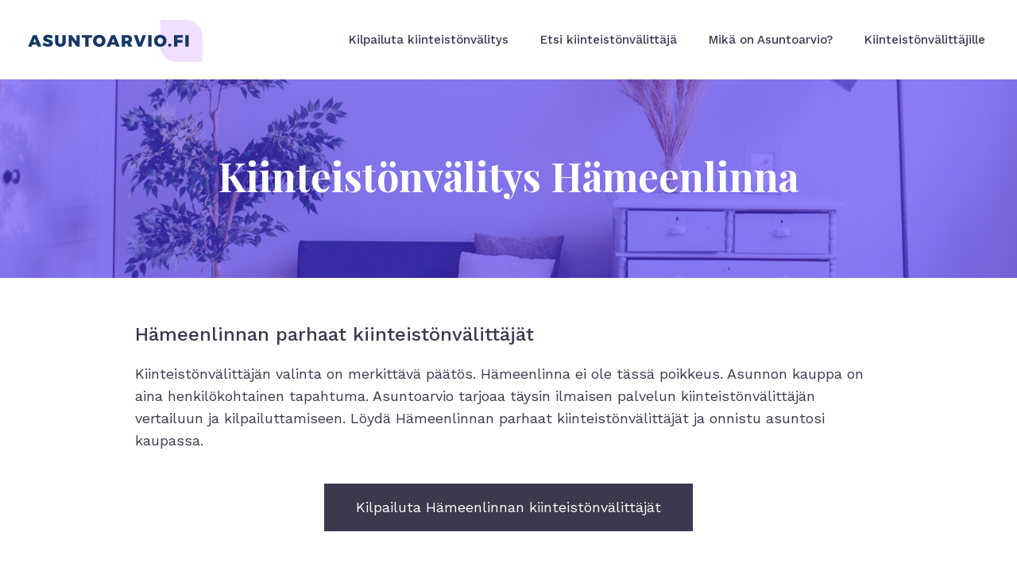

--- FILE ---
content_type: text/html
request_url: https://asuntoarvio.fi/hameenlinna
body_size: 4853
content:
<!DOCTYPE html><!-- Last Published: Thu Jun 13 2024 03:40:22 GMT+0000 (Coordinated Universal Time) --><html data-wf-domain="site.asuntoarvio.fi" data-wf-page="5e4576fbb17c57503fe581cc" data-wf-site="5ce67e065375cacafd942078" lang="fi"><head><meta charset="utf-8"/><title>Kiinteistönvälitys Hämeenlinna | Asuntoarvio</title><meta content="Löydä Hämeenlinnan paras kiinteistönvälittäjä LKV ja säästä jopa tuhansia euroja. Kilpailuta kiinteistönvälitys Hämeenlinna ja vertaa välittäjien tarjoukset. Kiinteistönvälityksen kilpailutus on täysin ilmainen palvelu asunnon myyjille." name="description"/><meta content="Kiinteistönvälitys Hämeenlinna | Asuntoarvio" property="og:title"/><meta content="Löydä Hämeenlinnan paras kiinteistönvälittäjä LKV ja säästä jopa tuhansia euroja. Kilpailuta kiinteistönvälitys Hämeenlinna ja vertaa välittäjien tarjoukset. Kiinteistönvälityksen kilpailutus on täysin ilmainen palvelu asunnon myyjille." property="og:description"/><meta content="https://cdn.prod.website-files.com/5ce67e065375cacafd942078/5e457002fbc9ca6ed723196b_AA-facebook-og-image-1200-630-Hameenlinna-kiinteistonvalitys.jpg" property="og:image"/><meta content="Kiinteistönvälitys Hämeenlinna | Asuntoarvio" property="twitter:title"/><meta content="Löydä Hämeenlinnan paras kiinteistönvälittäjä LKV ja säästä jopa tuhansia euroja. Kilpailuta kiinteistönvälitys Hämeenlinna ja vertaa välittäjien tarjoukset. Kiinteistönvälityksen kilpailutus on täysin ilmainen palvelu asunnon myyjille." property="twitter:description"/><meta content="https://cdn.prod.website-files.com/5ce67e065375cacafd942078/5e457002fbc9ca6ed723196b_AA-facebook-og-image-1200-630-Hameenlinna-kiinteistonvalitys.jpg" property="twitter:image"/><meta property="og:type" content="website"/><meta content="summary_large_image" name="twitter:card"/><meta content="width=device-width, initial-scale=1" name="viewport"/><link href="https://cdn.prod.website-files.com/5ce67e065375cacafd942078/css/asuntoarvio.webflow.e2aa6a9f3.min.css" rel="stylesheet" type="text/css"/><link href="https://fonts.googleapis.com" rel="preconnect"/><link href="https://fonts.gstatic.com" rel="preconnect" crossorigin="anonymous"/><script src="https://ajax.googleapis.com/ajax/libs/webfont/1.6.26/webfont.js" type="text/javascript"></script><script type="text/javascript">WebFont.load({  google: {    families: ["Open Sans:300,300italic,400,400italic,600,600italic,700,700italic,800,800italic","Droid Serif:400,400italic,700,700italic","Varela:400","Playfair Display:regular,700,900","Patrick Hand SC:regular","Space Mono:regular,700","Rubik:300,regular,500,700,900","Work Sans:100,200,300,regular,500,600,700,800,900"]  }});</script><script type="text/javascript">!function(o,c){var n=c.documentElement,t=" w-mod-";n.className+=t+"js",("ontouchstart"in o||o.DocumentTouch&&c instanceof DocumentTouch)&&(n.className+=t+"touch")}(window,document);</script><link href="https://cdn.prod.website-files.com/5ce67e065375cacafd942078/5d6e2731715588e2ba16567b_favicon.png" rel="shortcut icon" type="image/x-icon"/><link href="https://cdn.prod.website-files.com/5ce67e065375cacafd942078/5d6e2808b8496e01a79b632b_apple-touch-icon.png" rel="apple-touch-icon"/><!-- Google Tag Manager -->
<script>(function(w,d,s,l,i){w[l]=w[l]||[];w[l].push({'gtm.start':
new Date().getTime(),event:'gtm.js'});var f=d.getElementsByTagName(s)[0],
j=d.createElement(s),dl=l!='dataLayer'?'&l='+l:'';j.async=true;j.src=
'https://www.googletagmanager.com/gtm.js?id='+i+dl;f.parentNode.insertBefore(j,f);
})(window,document,'script','dataLayer','GTM-5FJVKJP');</script>
<!-- End Google Tag Manager -->
<meta name="facebook-domain-verification" content="4rq45m31gpwria2d8qezpqaw99q7lu" /></head><body class="body"><div data-collapse="medium" data-animation="default" data-duration="400" data-easing="ease" data-easing2="ease" role="banner" class="navbar-color w-nav"><div class="w-container"><div class="menu-button menu-button-alt w-nav-button"><div class="menu-dark-hamburger menu-alt-hamburger w-icon-nav-menu"></div></div></div><a href="/" class="brand w-nav-brand"><img src="https://cdn.prod.website-files.com/5ce67e065375cacafd942078/5fb22f2d3539887c22004a8e_asuntoarvio-logo-org-2020.svg" width="220" height="53" alt="" class="asuntoarvio-logo"/></a><nav role="navigation" class="nav-menu nav-menu-alt-color w-nav-menu"><a href="/kilpailutuspalvelu" class="nav-link-color nav-link-color-alt w-nav-link">Kilpailuta kiinteistönvälitys</a><a href="/kiinteistonvalitys" class="nav-link-color w-nav-link">Etsi kiinteistönvälittäjä</a><a href="/mika-on-asuntoarvio" class="nav-link-color w-nav-link">Mikä on Asuntoarvio?</a><a href="/kiinteistonvalittajille" class="nav-link-color nav-link-color-last w-nav-link">Kiinteistönvälittäjille</a></nav></div><div class="article-header-image-kiinteistonvalitys-paikkakunta"><h1 class="heading-1-paikkakunta">Kiinteistönvälitys Hämeenlinna</h1></div><div class="articles-header-section-paikkakunnat"><div class="articles-heading-container w-container"><div class="rich-text w-richtext"><h2><strong>Hämeenlinnan parhaat kiinteistönvälittäjät</strong></h2><p>Kiinteistönvälittäjän valinta on merkittävä päätös. Hämeenlinna ei ole tässä poikkeus. Asunnon kauppa on aina henkilökohtainen tapahtuma. Asuntoarvio tarjoaa täysin ilmaisen palvelun kiinteistönvälittäjän vertailuun ja kilpailuttamiseen. Löydä Hämeenlinnan parhaat kiinteistönvälittäjät ja onnistu asuntosi kaupassa.</p><h3></h3></div><a href="https://asuntoarvio.fi/kilpailutuspalvelu" class="w-inline-block"><div class="dark-arrow-article-button-center-paikkakunta">Kilpailuta Hämeenlinnan kiinteistönvälittäjät</div></a></div></div><div class="articles-header-section"><div class="articles-heading-container w-container"><div class="rich-text w-richtext"><h2>Asunnon myynti Hämeenlinna</h2><p>Hämeenlinna on merkittävä asuntomarkkina. Tämä tarkoittaa myös sitä, että kiinteistönvälittäjät kilpailevat asunnostasi Hämeenlinnassa. Paras kiinteistönvälittäjä ei todennäköisesti ole se, jolla on pienin välityspalkkioprosentti. Asunnon lopullinen myyntihinta ratkaisee. Vertailemalla Hämeenlinnan kiinteistönvälittäjät löydät itsellesi ja kodillesi parhaan välittäjän.</p><p>Säästä jopa tuhansia euroja valitsemalla oikean välittäjän asuntosi kaupassa paikkakunnalla Hämeenlinna.</p></div><a href="https://asuntoarvio.fi/kiinteistonvalittaja/hameenlinna" class="w-inline-block"><div class="dark-arrow-article-button-center-paikkakunta">Löydä kiinteistönvälittäjä Hämeenlinna</div></a><div class="rich-text w-richtext"><h2><strong>Kiinteistönvälitys ja kiinteistönvälittäjät Hämeenlinnassa</strong></h2><p>- Hämeenlinnassa on yli 20 välitysliikettä<br/>- Hämeenlinnan välitysliikkeillä voi olla myös useampia toimipisteitä<br/>- Kiinteistönvälittäjiä Hämeenlinnassa on useita satoja</p><p>Hämeenlinnan välityspalkkiot ovat neuvoteltavissa. Vertaile välityspalkkiot ja pyydä itsellesi paras välitystarjous Hämeenlinnan kiinteistönvälittäjiltä ilmaisen palvelumme avulla. Välittäjien vertailu on täysin maksutonta.</p><p>- Vertaile välityspalkkio Hämeenlinna<br/>- Vertaile minimipalkkio Hämeenlinna</p><p>Asuntoarvion kiinteistönvälitys haun avulla löydät Hämeenlinnan välittäjät. Etsi paras kiinteistönvälittäjä ja löydät välitysliikkeet ja kiinteistönvälittäjien palkkiot myös paikkakunnalla Hämeenlinna. Kilpailuttaminen kannattaa aina ja on täysin ilmaista!</p></div><a href="https://asuntoarvio.fi/kiinteistonvalitys/hameenlinna" class="w-inline-block"><div class="dark-arrow-article-button-center-paikkakunta">Löydä kiinteistönvälitys Hämeenlinna</div></a></div></div><div class="articles-header-section"><div class="articles-heading-container w-container"><div target="_blank" class="rich-text w-richtext"><p data-w-id="1b1b4ba1-444a-dd17-43c3-51d50518bec3">Tutustu myös seuraaviin Hämeenlinnan kiinteistönvälittäjiin:</p><h5><a href="https://asuntoarvio.fi/kiinteistonvalitys/h%C3%A4meenlinna/sp-koti-hameenlinna" target="_blank">Sp-Koti Hämeenlinna</a><br/></h5></div></div></div><div class="article-lift-section"><div class="w-layout-grid grid"><a id="w-node-d5cfab5f-ab85-cdd5-70aa-e435660d4e59-660d4e57" href="https://asuntoarvio.fi/asunnon-myynti-ja-kiinteistonvalittaja" class="lift-card-wrapper w-inline-block"><img src="https://cdn.prod.website-files.com/5ce67e065375cacafd942078/5e30a26e3895cc2f5d2f4172_asunnon-myynti-ja-kiinteistonvalittaja-article-thumb.jpg" alt="Asunnon myynti ja kiinteistönvälittäjä" loading="lazy" class="img-lift-4col"/><h4 class="h4-lift-4col">Asunnon myynti - 10 tärkeintä asiaa</h4><p class="paragraph-lift-4col">Oman kodin myyminen on monille yksi elämän suurimmista kaupoista. Ota huomioon nämä 10 tärkeintä asiaa ja valitse kiinteistönvälittäjä, jonka kanssa onnistut.</p><p class="link-2">Lue lisää</p></a><a href="https://asuntoarvio.fi/asunnon-hinta-arvio-hintatesti-ja-hintalaskuri" class="lift-card-wrapper w-inline-block"><img src="https://cdn.prod.website-files.com/5ce67e065375cacafd942078/5e30a298516af10114bdec6d_asunnon-hinta-arvio-hintatesti-ja-hintalaskuri-article-thumb.jpg" alt="Asunnon hinta-arvio ja hintatesti" loading="lazy" class="img-lift-4col"/><h4 class="h4-lift-4col">Asunnon hinta-arvio: palveluvertailu</h4><p class="paragraph-lift-4col">Asunnon myynnin tullessa ajankohtaiseksi asunnon hinta-arvio ja arviokäynti on ensimmäisiä asioita, joka asunnon myyjää kiinnostaa.</p><p class="link-2">Lue lisää</p></a><a href="https://asuntoarvio.fi/kilpailuta-kiinteistonvalitys" class="lift-card-wrapper w-inline-block"><img src="https://cdn.prod.website-files.com/5ce67e065375cacafd942078/5e30a2c0feb85249b27578c9_kilpailuta-kiinteistonvalitys-article-thumb.jpg" alt="Kilpailuta kiinteistönvälitys" loading="lazy" class="img-lift-4col"/><h4 class="h4-lift-4col">Kilpailuta kiinteistönvälitys</h4><p class="paragraph-lift-4col">Asunnon myynnin kilpailutus on varma keino löytää  paras kiinteistönvälitys. Paras välittäjä ei välttämättä ole se, jolla on halvin välityspalkkio. Lopulta asunnon myyntihinta ratkaisee.</p><p class="link-2">Lue lisää</p></a><a href="https://asuntoarvio.fi/valityspalkkio-ja-valityspalkkiovertailu" class="lift-card-wrapper w-inline-block"><img src="https://cdn.prod.website-files.com/5ce67e065375cacafd942078/5e30a2e640e5414f2ca56e7d_valityspalkkio-ja-valityspalkkiovertailu-article-thumb.jpg" alt="Välityspalkkio ja välityspalkkiovertailu" loading="lazy" class="img-lift-4col"/><h4 class="h4-lift-4col">Välityspalkkio ja välityspalkkiovertailu </h4><p class="paragraph-lift-4col">Valtaosassa asuntokauppoja käytetään kiinteistönvälittäjää. Välityspalkkio on yksi tärkeimpiä asioita, joihin asunnon myyjä kiinnittää huomiota välittäjää valitessa.</p><p class="link-2">Lue lisää</p></a></div></div><div class="footer-section-light-blue"><div class="div-block-74 w-clearfix"><div class="footer-top-logo-wrapper"><a href="/" class="div-block-99 w-inline-block"><img src="https://cdn.prod.website-files.com/5ce67e065375cacafd942078/5fb22f2d3539887c22004a8e_asuntoarvio-logo-org-2020.svg" width="234" alt="Asuntoarvio logo dark" height="57" class="image-2"/></a></div><div class="footer-col-wrapper"><p class="p">Asuntoarvio on ilmainen, luotettava ja nopea tapa vertailla ja kilpailuttaa asuinalueesi välittäjät.</p><p class="p"><br/>3314300-8<br/>‍Asuntoarvio.fi © 2023</p><div class="footer-some-icon-wrapper"><a href="https://www.instagram.com/asuntoarvio_fi/" target="_blank" class="footer-some-icons"></a><a href="https://twitter.com/asuntoarvio" target="_blank" class="footer-some-icons"></a><a href="https://www.facebook.com/asuntoarvio.fi" target="_blank" class="footer-some-icons"></a></div></div><div class="footer-col-wrapper"><div class="div-block-73"></div><p class="p">Kampinkuja 2<br/>00100 Helsinki</p><p class="p-footer-email"><a href="mailto:asiakaspalvelu@asuntoarvio.fi?subject=Yhteydenotto%20Asuntoarvio.fi-sivustolta" class="link-footer-no-hover">asiakaspalvelu@asuntoarvio.fi</a><br/></p></div><div class="footer-col-wrapper"><div class="div-block-73"></div><p class="p"><a href="/kilpailutuspalvelu" class="footer-link-default-style-grey">Kilpailuta kiinteistönvälitys</a><br/><a href="/kiinteistonvalitys" class="footer-link-default-style-grey">Etsi kiinteistönvälittäjä</a><br/><a href="/mika-on-asuntoarvio" class="footer-link-default-style-grey">Mikä on Asuntoarvio?</a><br/><a href="/kiinteistonvalittajille" class="footer-link-default-style-grey">Kiinteistönvälittäjille</a><br/><a href="https://cdn.prod.website-files.com/5ce67e065375cacafd942078/6397828e2da265a57473274f_Asuntoarvio-fi-kayttoehdot_230101.pdf" target="_blank" class="footer-link-default-style-grey">Palvelun käyttöehdot</a><br/><a href="https://cdn.prod.website-files.com/5ce67e065375cacafd942078/6397828f444d2d279d935db1_Asuntoarvio-fi-tietosuojakaytanto_230101.pdf" target="_blank" class="footer-link-default-style-grey">Tietosuojakäytäntö</a></p></div><div class="footer-col-wrapper"><div class="div-block-73"></div><p class="p"><a href="/kiinteistonvalitys/helsinki" class="footer-link-default-style-grey">Kiinteistönvälitys Helsinki</a><br/><a href="/kiinteistonvalitys/espoo" class="footer-link-default-style-grey">Kiinteistönvälitys Espoo</a><br/><a href="/kiinteistonvalitys/vantaa" class="footer-link-default-style-grey">Kiinteistönvälitys Vantaa</a><br/><a href="/kiinteistonvalitys/tampere" class="footer-link-default-style-grey">Kiinteistönvälitys Tampere<br/></a><a href="/kiinteistonvalitys/turku" class="footer-link-default-style-grey">Kiinteistönvälitys Turku<br/></a><a href="/kiinteistonvalitys/oulu" class="footer-link-default-style-grey">Kiinteistönvälitys Oulu</a><br/><a href="/kiinteistonvalitys/vaasa" class="footer-link-default-style-grey">Kiinteistönvälitys Vaasa</a><br/><a href="/kiinteistonvalitys/jyväskylä" class="footer-link-default-style-grey">Kiinteistönvälitys Jyväskylä</a><br/><a href="/kiinteistonvalitys/lahti" class="footer-link-default-style-grey">Kiinteistönvälitys Lahti</a><br/><a href="/kiinteistonvalitys/kuopio" class="footer-link-default-style-grey">Kiinteistönvälitys Kuopio</a><br/><a href="/kiinteistonvalitys/pori" class="footer-link-default-style-grey">Kiinteistönvälitys Pori</a><br/><a href="/kiinteistonvalitys/kouvola" class="footer-link-default-style-grey">Kiinteistönvälitys Kouvola</a><br/><a href="/kiinteistonvalitys/lappeenranta" class="footer-link-default-style-grey">Kiinteistönvälitys Lappeenranta</a><br/><a href="/kiinteistonvalitys/hämeenlinna" class="footer-link-default-style-grey">Kiinteistönvälitys Hämeenlinna</a></p></div></div></div><div data-w-id="28a6c47f-8af2-cbe7-8f17-0ce9f599a22a" class="footer-section-sticky section-22"><img src="https://cdn.prod.website-files.com/5ce67e065375cacafd942078/651f00428d6ed71bd6695802_Kiinteistonvalitys-sticky-img-profilesx4-2023_left.jpg" loading="lazy" alt="" class="sticky-footer-profile-img-left"/><a href="https://asuntoarvio.fi/kilpailutuspalvelu" class="w-inline-block"><div class="dark-arrow-button-sticy-footer-center">Kilpailuta kiinteistönvälittäjä tästä</div></a><img src="https://cdn.prod.website-files.com/5ce67e065375cacafd942078/651f0043378edc9ce51027e4_Kiinteistonvalitys-sticky-img-profilesx4-2023_right.jpg" loading="lazy" alt="" class="sticky-footer-profile-img-right"/></div><script src="https://d3e54v103j8qbb.cloudfront.net/js/jquery-3.5.1.min.dc5e7f18c8.js?site=5ce67e065375cacafd942078" type="text/javascript" integrity="sha256-9/aliU8dGd2tb6OSsuzixeV4y/faTqgFtohetphbbj0=" crossorigin="anonymous"></script><script src="https://cdn.prod.website-files.com/5ce67e065375cacafd942078/js/webflow.c69fbbf0c.js" type="text/javascript"></script><!-- Google Tag Manager (noscript) -->
<noscript><iframe src="https://www.googletagmanager.com/ns.html?id=GTM-5FJVKJP"
height="0" width="0" style="display:none;visibility:hidden"></iframe></noscript>
<!-- End Google Tag Manager (noscript) -->
<style type="text/css">
  .w-webflow-badge {  display:none !important; position: static !important; visibility: hidden !important; z-index: -100 !important;  }
</style>
<script type="text/javascript">
$('html').attr('data-wf-domain', 'asuntoarvio.fi');
</script></body></html>

--- FILE ---
content_type: text/css
request_url: https://cdn.prod.website-files.com/5ce67e065375cacafd942078/css/asuntoarvio.webflow.e2aa6a9f3.min.css
body_size: 33200
content:
html{-webkit-text-size-adjust:100%;-ms-text-size-adjust:100%;font-family:sans-serif}body{margin:0}article,aside,details,figcaption,figure,footer,header,hgroup,main,menu,nav,section,summary{display:block}audio,canvas,progress,video{vertical-align:baseline;display:inline-block}audio:not([controls]){height:0;display:none}[hidden],template{display:none}a{background-color:transparent}a:active,a:hover{outline:0}abbr[title]{border-bottom:1px dotted}b,strong{font-weight:700}dfn{font-style:italic}h1{margin:.67em 0;font-size:2em}mark{color:#000;background:#ff0}small{font-size:80%}sub,sup{vertical-align:baseline;font-size:75%;line-height:0;position:relative}sup{top:-.5em}sub{bottom:-.25em}img{border:0}svg:not(:root){overflow:hidden}hr{box-sizing:content-box;height:0}pre{overflow:auto}code,kbd,pre,samp{font-family:monospace;font-size:1em}button,input,optgroup,select,textarea{color:inherit;font:inherit;margin:0}button{overflow:visible}button,select{text-transform:none}button,html input[type=button],input[type=reset]{-webkit-appearance:button;cursor:pointer}button[disabled],html input[disabled]{cursor:default}button::-moz-focus-inner,input::-moz-focus-inner{border:0;padding:0}input{line-height:normal}input[type=checkbox],input[type=radio]{box-sizing:border-box;padding:0}input[type=number]::-webkit-inner-spin-button,input[type=number]::-webkit-outer-spin-button{height:auto}input[type=search]{-webkit-appearance:none}input[type=search]::-webkit-search-cancel-button,input[type=search]::-webkit-search-decoration{-webkit-appearance:none}legend{border:0;padding:0}textarea{overflow:auto}optgroup{font-weight:700}table{border-collapse:collapse;border-spacing:0}td,th{padding:0}@font-face{font-family:webflow-icons;src:url([data-uri])format("truetype");font-weight:400;font-style:normal}[class^=w-icon-],[class*=\ w-icon-]{speak:none;font-variant:normal;text-transform:none;-webkit-font-smoothing:antialiased;-moz-osx-font-smoothing:grayscale;font-style:normal;font-weight:400;line-height:1;font-family:webflow-icons!important}.w-icon-slider-right:before{content:""}.w-icon-slider-left:before{content:""}.w-icon-nav-menu:before{content:""}.w-icon-arrow-down:before,.w-icon-dropdown-toggle:before{content:""}.w-icon-file-upload-remove:before{content:""}.w-icon-file-upload-icon:before{content:""}*{box-sizing:border-box}html{height:100%}body{color:#333;background-color:#fff;min-height:100%;margin:0;font-family:Arial,sans-serif;font-size:14px;line-height:20px}img{vertical-align:middle;max-width:100%;display:inline-block}html.w-mod-touch *{background-attachment:scroll!important}.w-block{display:block}.w-inline-block{max-width:100%;display:inline-block}.w-clearfix:before,.w-clearfix:after{content:" ";grid-area:1/1/2/2;display:table}.w-clearfix:after{clear:both}.w-hidden{display:none}.w-button{color:#fff;line-height:inherit;cursor:pointer;background-color:#3898ec;border:0;border-radius:0;padding:9px 15px;text-decoration:none;display:inline-block}input.w-button{-webkit-appearance:button}html[data-w-dynpage] [data-w-cloak]{color:transparent!important}.w-code-block{margin:unset}pre.w-code-block code{all:inherit}.w-webflow-badge,.w-webflow-badge *{z-index:auto;visibility:visible;box-sizing:border-box;float:none;clear:none;box-shadow:none;opacity:1;direction:ltr;font-family:inherit;font-weight:inherit;color:inherit;font-size:inherit;line-height:inherit;font-style:inherit;font-variant:inherit;text-align:inherit;letter-spacing:inherit;-webkit-text-decoration:inherit;text-decoration:inherit;text-indent:0;text-transform:inherit;text-shadow:none;font-smoothing:auto;vertical-align:baseline;cursor:inherit;white-space:inherit;word-break:normal;word-spacing:normal;word-wrap:normal;background:0 0;border:0 transparent;border-radius:0;width:auto;min-width:0;max-width:none;height:auto;min-height:0;max-height:none;margin:0;padding:0;list-style-type:disc;transition:none;display:block;position:static;top:auto;bottom:auto;left:auto;right:auto;overflow:visible;transform:none}.w-webflow-badge{white-space:nowrap;cursor:pointer;box-shadow:0 0 0 1px rgba(0,0,0,.1),0 1px 3px rgba(0,0,0,.1);visibility:visible!important;z-index:2147483647!important;color:#aaadb0!important;opacity:1!important;background-color:#fff!important;border-radius:3px!important;width:auto!important;height:auto!important;margin:0!important;padding:6px!important;font-size:12px!important;line-height:14px!important;text-decoration:none!important;display:inline-block!important;position:fixed!important;top:auto!important;bottom:12px!important;left:auto!important;right:12px!important;overflow:visible!important;transform:none!important}.w-webflow-badge>img{visibility:visible!important;opacity:1!important;vertical-align:middle!important;display:inline-block!important}h1,h2,h3,h4,h5,h6{margin-bottom:10px;font-weight:700}h1{margin-top:20px;font-size:38px;line-height:44px}h2{margin-top:20px;font-size:32px;line-height:36px}h3{margin-top:20px;font-size:24px;line-height:30px}h4{margin-top:10px;font-size:18px;line-height:24px}h5{margin-top:10px;font-size:14px;line-height:20px}h6{margin-top:10px;font-size:12px;line-height:18px}p{margin-top:0;margin-bottom:10px}blockquote{border-left:5px solid #e2e2e2;margin:0 0 10px;padding:10px 20px;font-size:18px;line-height:22px}figure{margin:0 0 10px}figcaption{text-align:center;margin-top:5px}ul,ol{margin-top:0;margin-bottom:10px;padding-left:40px}.w-list-unstyled{padding-left:0;list-style:none}.w-embed:before,.w-embed:after{content:" ";grid-area:1/1/2/2;display:table}.w-embed:after{clear:both}.w-video{width:100%;padding:0;position:relative}.w-video iframe,.w-video object,.w-video embed{border:none;width:100%;height:100%;position:absolute;top:0;left:0}fieldset{border:0;margin:0;padding:0}button,[type=button],[type=reset]{cursor:pointer;-webkit-appearance:button;border:0}.w-form{margin:0 0 15px}.w-form-done{text-align:center;background-color:#ddd;padding:20px;display:none}.w-form-fail{background-color:#ffdede;margin-top:10px;padding:10px;display:none}label{margin-bottom:5px;font-weight:700;display:block}.w-input,.w-select{color:#333;vertical-align:middle;background-color:#fff;border:1px solid #ccc;width:100%;height:38px;margin-bottom:10px;padding:8px 12px;font-size:14px;line-height:1.42857;display:block}.w-input:-moz-placeholder,.w-select:-moz-placeholder{color:#999}.w-input::-moz-placeholder,.w-select::-moz-placeholder{color:#999;opacity:1}.w-input::-webkit-input-placeholder,.w-select::-webkit-input-placeholder{color:#999}.w-input:focus,.w-select:focus{border-color:#3898ec;outline:0}.w-input[disabled],.w-select[disabled],.w-input[readonly],.w-select[readonly],fieldset[disabled] .w-input,fieldset[disabled] .w-select{cursor:not-allowed}.w-input[disabled]:not(.w-input-disabled),.w-select[disabled]:not(.w-input-disabled),.w-input[readonly],.w-select[readonly],fieldset[disabled]:not(.w-input-disabled) .w-input,fieldset[disabled]:not(.w-input-disabled) .w-select{background-color:#eee}textarea.w-input,textarea.w-select{height:auto}.w-select{background-color:#f3f3f3}.w-select[multiple]{height:auto}.w-form-label{cursor:pointer;margin-bottom:0;font-weight:400;display:inline-block}.w-radio{margin-bottom:5px;padding-left:20px;display:block}.w-radio:before,.w-radio:after{content:" ";grid-area:1/1/2/2;display:table}.w-radio:after{clear:both}.w-radio-input{float:left;margin:3px 0 0 -20px;line-height:normal}.w-file-upload{margin-bottom:10px;display:block}.w-file-upload-input{opacity:0;z-index:-100;width:.1px;height:.1px;position:absolute;overflow:hidden}.w-file-upload-default,.w-file-upload-uploading,.w-file-upload-success{color:#333;display:inline-block}.w-file-upload-error{margin-top:10px;display:block}.w-file-upload-default.w-hidden,.w-file-upload-uploading.w-hidden,.w-file-upload-error.w-hidden,.w-file-upload-success.w-hidden{display:none}.w-file-upload-uploading-btn{cursor:pointer;background-color:#fafafa;border:1px solid #ccc;margin:0;padding:8px 12px;font-size:14px;font-weight:400;display:flex}.w-file-upload-file{background-color:#fafafa;border:1px solid #ccc;flex-grow:1;justify-content:space-between;margin:0;padding:8px 9px 8px 11px;display:flex}.w-file-upload-file-name{font-size:14px;font-weight:400;display:block}.w-file-remove-link{cursor:pointer;width:auto;height:auto;margin-top:3px;margin-left:10px;padding:3px;display:block}.w-icon-file-upload-remove{margin:auto;font-size:10px}.w-file-upload-error-msg{color:#ea384c;padding:2px 0;display:inline-block}.w-file-upload-info{padding:0 12px;line-height:38px;display:inline-block}.w-file-upload-label{cursor:pointer;background-color:#fafafa;border:1px solid #ccc;margin:0;padding:8px 12px;font-size:14px;font-weight:400;display:inline-block}.w-icon-file-upload-icon,.w-icon-file-upload-uploading{width:20px;margin-right:8px;display:inline-block}.w-icon-file-upload-uploading{height:20px}.w-container{max-width:940px;margin-left:auto;margin-right:auto}.w-container:before,.w-container:after{content:" ";grid-area:1/1/2/2;display:table}.w-container:after{clear:both}.w-container .w-row{margin-left:-10px;margin-right:-10px}.w-row:before,.w-row:after{content:" ";grid-area:1/1/2/2;display:table}.w-row:after{clear:both}.w-row .w-row{margin-left:0;margin-right:0}.w-col{float:left;width:100%;min-height:1px;padding-left:10px;padding-right:10px;position:relative}.w-col .w-col{padding-left:0;padding-right:0}.w-col-1{width:8.33333%}.w-col-2{width:16.6667%}.w-col-3{width:25%}.w-col-4{width:33.3333%}.w-col-5{width:41.6667%}.w-col-6{width:50%}.w-col-7{width:58.3333%}.w-col-8{width:66.6667%}.w-col-9{width:75%}.w-col-10{width:83.3333%}.w-col-11{width:91.6667%}.w-col-12{width:100%}.w-hidden-main{display:none!important}@media screen and (max-width:991px){.w-container{max-width:728px}.w-hidden-main{display:inherit!important}.w-hidden-medium{display:none!important}.w-col-medium-1{width:8.33333%}.w-col-medium-2{width:16.6667%}.w-col-medium-3{width:25%}.w-col-medium-4{width:33.3333%}.w-col-medium-5{width:41.6667%}.w-col-medium-6{width:50%}.w-col-medium-7{width:58.3333%}.w-col-medium-8{width:66.6667%}.w-col-medium-9{width:75%}.w-col-medium-10{width:83.3333%}.w-col-medium-11{width:91.6667%}.w-col-medium-12{width:100%}.w-col-stack{width:100%;left:auto;right:auto}}@media screen and (max-width:767px){.w-hidden-main,.w-hidden-medium{display:inherit!important}.w-hidden-small{display:none!important}.w-row,.w-container .w-row{margin-left:0;margin-right:0}.w-col{width:100%;left:auto;right:auto}.w-col-small-1{width:8.33333%}.w-col-small-2{width:16.6667%}.w-col-small-3{width:25%}.w-col-small-4{width:33.3333%}.w-col-small-5{width:41.6667%}.w-col-small-6{width:50%}.w-col-small-7{width:58.3333%}.w-col-small-8{width:66.6667%}.w-col-small-9{width:75%}.w-col-small-10{width:83.3333%}.w-col-small-11{width:91.6667%}.w-col-small-12{width:100%}}@media screen and (max-width:479px){.w-container{max-width:none}.w-hidden-main,.w-hidden-medium,.w-hidden-small{display:inherit!important}.w-hidden-tiny{display:none!important}.w-col{width:100%}.w-col-tiny-1{width:8.33333%}.w-col-tiny-2{width:16.6667%}.w-col-tiny-3{width:25%}.w-col-tiny-4{width:33.3333%}.w-col-tiny-5{width:41.6667%}.w-col-tiny-6{width:50%}.w-col-tiny-7{width:58.3333%}.w-col-tiny-8{width:66.6667%}.w-col-tiny-9{width:75%}.w-col-tiny-10{width:83.3333%}.w-col-tiny-11{width:91.6667%}.w-col-tiny-12{width:100%}}.w-widget{position:relative}.w-widget-map{width:100%;height:400px}.w-widget-map label{width:auto;display:inline}.w-widget-map img{max-width:inherit}.w-widget-map .gm-style-iw{text-align:center}.w-widget-map .gm-style-iw>button{display:none!important}.w-widget-twitter{overflow:hidden}.w-widget-twitter-count-shim{vertical-align:top;text-align:center;background:#fff;border:1px solid #758696;border-radius:3px;width:28px;height:20px;display:inline-block;position:relative}.w-widget-twitter-count-shim *{pointer-events:none;-webkit-user-select:none;-ms-user-select:none;user-select:none}.w-widget-twitter-count-shim .w-widget-twitter-count-inner{text-align:center;color:#999;font-family:serif;font-size:15px;line-height:12px;position:relative}.w-widget-twitter-count-shim .w-widget-twitter-count-clear{display:block;position:relative}.w-widget-twitter-count-shim.w--large{width:36px;height:28px}.w-widget-twitter-count-shim.w--large .w-widget-twitter-count-inner{font-size:18px;line-height:18px}.w-widget-twitter-count-shim:not(.w--vertical){margin-left:5px;margin-right:8px}.w-widget-twitter-count-shim:not(.w--vertical).w--large{margin-left:6px}.w-widget-twitter-count-shim:not(.w--vertical):before,.w-widget-twitter-count-shim:not(.w--vertical):after{content:" ";pointer-events:none;border:solid transparent;width:0;height:0;position:absolute;top:50%;left:0}.w-widget-twitter-count-shim:not(.w--vertical):before{border-width:4px;border-color:rgba(117,134,150,0) #5d6c7b rgba(117,134,150,0) rgba(117,134,150,0);margin-top:-4px;margin-left:-9px}.w-widget-twitter-count-shim:not(.w--vertical).w--large:before{border-width:5px;margin-top:-5px;margin-left:-10px}.w-widget-twitter-count-shim:not(.w--vertical):after{border-width:4px;border-color:rgba(255,255,255,0) #fff rgba(255,255,255,0) rgba(255,255,255,0);margin-top:-4px;margin-left:-8px}.w-widget-twitter-count-shim:not(.w--vertical).w--large:after{border-width:5px;margin-top:-5px;margin-left:-9px}.w-widget-twitter-count-shim.w--vertical{width:61px;height:33px;margin-bottom:8px}.w-widget-twitter-count-shim.w--vertical:before,.w-widget-twitter-count-shim.w--vertical:after{content:" ";pointer-events:none;border:solid transparent;width:0;height:0;position:absolute;top:100%;left:50%}.w-widget-twitter-count-shim.w--vertical:before{border-width:5px;border-color:#5d6c7b rgba(117,134,150,0) rgba(117,134,150,0);margin-left:-5px}.w-widget-twitter-count-shim.w--vertical:after{border-width:4px;border-color:#fff rgba(255,255,255,0) rgba(255,255,255,0);margin-left:-4px}.w-widget-twitter-count-shim.w--vertical .w-widget-twitter-count-inner{font-size:18px;line-height:22px}.w-widget-twitter-count-shim.w--vertical.w--large{width:76px}.w-background-video{color:#fff;height:500px;position:relative;overflow:hidden}.w-background-video>video{object-fit:cover;z-index:-100;background-position:50%;background-size:cover;width:100%;height:100%;margin:auto;position:absolute;top:-100%;bottom:-100%;left:-100%;right:-100%}.w-background-video>video::-webkit-media-controls-start-playback-button{-webkit-appearance:none;display:none!important}.w-background-video--control{background-color:transparent;padding:0;position:absolute;bottom:1em;right:1em}.w-background-video--control>[hidden]{display:none!important}.w-slider{text-align:center;clear:both;-webkit-tap-highlight-color:transparent;tap-highlight-color:transparent;background:#ddd;height:300px;position:relative}.w-slider-mask{z-index:1;white-space:nowrap;height:100%;display:block;position:relative;left:0;right:0;overflow:hidden}.w-slide{vertical-align:top;white-space:normal;text-align:left;width:100%;height:100%;display:inline-block;position:relative}.w-slider-nav{z-index:2;text-align:center;-webkit-tap-highlight-color:transparent;tap-highlight-color:transparent;height:40px;margin:auto;padding-top:10px;position:absolute;top:auto;bottom:0;left:0;right:0}.w-slider-nav.w-round>div{border-radius:100%}.w-slider-nav.w-num>div{font-size:inherit;line-height:inherit;width:auto;height:auto;padding:.2em .5em}.w-slider-nav.w-shadow>div{box-shadow:0 0 3px rgba(51,51,51,.4)}.w-slider-nav-invert{color:#fff}.w-slider-nav-invert>div{background-color:rgba(34,34,34,.4)}.w-slider-nav-invert>div.w-active{background-color:#222}.w-slider-dot{cursor:pointer;background-color:rgba(255,255,255,.4);width:1em;height:1em;margin:0 3px .5em;transition:background-color .1s,color .1s;display:inline-block;position:relative}.w-slider-dot.w-active{background-color:#fff}.w-slider-dot:focus{outline:none;box-shadow:0 0 0 2px #fff}.w-slider-dot:focus.w-active{box-shadow:none}.w-slider-arrow-left,.w-slider-arrow-right{cursor:pointer;color:#fff;-webkit-tap-highlight-color:transparent;tap-highlight-color:transparent;-webkit-user-select:none;-ms-user-select:none;user-select:none;width:80px;margin:auto;font-size:40px;position:absolute;top:0;bottom:0;left:0;right:0;overflow:hidden}.w-slider-arrow-left [class^=w-icon-],.w-slider-arrow-right [class^=w-icon-],.w-slider-arrow-left [class*=\ w-icon-],.w-slider-arrow-right [class*=\ w-icon-]{position:absolute}.w-slider-arrow-left:focus,.w-slider-arrow-right:focus{outline:0}.w-slider-arrow-left{z-index:3;right:auto}.w-slider-arrow-right{z-index:4;left:auto}.w-icon-slider-left,.w-icon-slider-right{width:1em;height:1em;margin:auto;top:0;bottom:0;left:0;right:0}.w-slider-aria-label{clip:rect(0 0 0 0);border:0;width:1px;height:1px;margin:-1px;padding:0;position:absolute;overflow:hidden}.w-slider-force-show{display:block!important}.w-dropdown{text-align:left;z-index:900;margin-left:auto;margin-right:auto;display:inline-block;position:relative}.w-dropdown-btn,.w-dropdown-toggle,.w-dropdown-link{vertical-align:top;color:#222;text-align:left;white-space:nowrap;margin-left:auto;margin-right:auto;padding:20px;text-decoration:none;position:relative}.w-dropdown-toggle{-webkit-user-select:none;-ms-user-select:none;user-select:none;cursor:pointer;padding-right:40px;display:inline-block}.w-dropdown-toggle:focus{outline:0}.w-icon-dropdown-toggle{width:1em;height:1em;margin:auto 20px auto auto;position:absolute;top:0;bottom:0;right:0}.w-dropdown-list{background:#ddd;min-width:100%;display:none;position:absolute}.w-dropdown-list.w--open{display:block}.w-dropdown-link{color:#222;padding:10px 20px;display:block}.w-dropdown-link.w--current{color:#0082f3}.w-dropdown-link:focus{outline:0}@media screen and (max-width:767px){.w-nav-brand{padding-left:10px}}.w-lightbox-backdrop{cursor:auto;letter-spacing:normal;text-indent:0;text-shadow:none;text-transform:none;visibility:visible;white-space:normal;word-break:normal;word-spacing:normal;word-wrap:normal;color:#fff;text-align:center;z-index:2000;opacity:0;-webkit-user-select:none;-moz-user-select:none;-webkit-tap-highlight-color:transparent;background:rgba(0,0,0,.9);outline:0;font-family:Helvetica Neue,Helvetica,Ubuntu,Segoe UI,Verdana,sans-serif;font-size:17px;font-style:normal;font-weight:300;line-height:1.2;list-style:disc;position:fixed;top:0;bottom:0;left:0;right:0;-webkit-transform:translate(0)}.w-lightbox-backdrop,.w-lightbox-container{-webkit-overflow-scrolling:touch;height:100%;overflow:auto}.w-lightbox-content{height:100vh;position:relative;overflow:hidden}.w-lightbox-view{opacity:0;width:100vw;height:100vh;position:absolute}.w-lightbox-view:before{content:"";height:100vh}.w-lightbox-group,.w-lightbox-group .w-lightbox-view,.w-lightbox-group .w-lightbox-view:before{height:86vh}.w-lightbox-frame,.w-lightbox-view:before{vertical-align:middle;display:inline-block}.w-lightbox-figure{margin:0;position:relative}.w-lightbox-group .w-lightbox-figure{cursor:pointer}.w-lightbox-img{width:auto;max-width:none;height:auto}.w-lightbox-image{float:none;max-width:100vw;max-height:100vh;display:block}.w-lightbox-group .w-lightbox-image{max-height:86vh}.w-lightbox-caption{text-align:left;text-overflow:ellipsis;white-space:nowrap;background:rgba(0,0,0,.4);padding:.5em 1em;position:absolute;bottom:0;left:0;right:0;overflow:hidden}.w-lightbox-embed{width:100%;height:100%;position:absolute;top:0;bottom:0;left:0;right:0}.w-lightbox-control{cursor:pointer;background-position:50%;background-repeat:no-repeat;background-size:24px;width:4em;transition:all .3s;position:absolute;top:0}.w-lightbox-left{background-image:url([data-uri]);display:none;bottom:0;left:0}.w-lightbox-right{background-image:url([data-uri]);display:none;bottom:0;right:0}.w-lightbox-close{background-image:url([data-uri]);background-size:18px;height:2.6em;right:0}.w-lightbox-strip{white-space:nowrap;padding:0 1vh;line-height:0;position:absolute;bottom:0;left:0;right:0;overflow-x:auto;overflow-y:hidden}.w-lightbox-item{box-sizing:content-box;cursor:pointer;width:10vh;padding:2vh 1vh;display:inline-block;-webkit-transform:translate(0,0)}.w-lightbox-active{opacity:.3}.w-lightbox-thumbnail{background:#222;height:10vh;position:relative;overflow:hidden}.w-lightbox-thumbnail-image{position:absolute;top:0;left:0}.w-lightbox-thumbnail .w-lightbox-tall{width:100%;top:50%;transform:translateY(-50%)}.w-lightbox-thumbnail .w-lightbox-wide{height:100%;left:50%;transform:translate(-50%)}.w-lightbox-spinner{box-sizing:border-box;border:5px solid rgba(0,0,0,.4);border-radius:50%;width:40px;height:40px;margin-top:-20px;margin-left:-20px;animation:.8s linear infinite spin;position:absolute;top:50%;left:50%}.w-lightbox-spinner:after{content:"";border:3px solid transparent;border-bottom-color:#fff;border-radius:50%;position:absolute;top:-4px;bottom:-4px;left:-4px;right:-4px}.w-lightbox-hide{display:none}.w-lightbox-noscroll{overflow:hidden}@media (min-width:768px){.w-lightbox-content{height:96vh;margin-top:2vh}.w-lightbox-view,.w-lightbox-view:before{height:96vh}.w-lightbox-group,.w-lightbox-group .w-lightbox-view,.w-lightbox-group .w-lightbox-view:before{height:84vh}.w-lightbox-image{max-width:96vw;max-height:96vh}.w-lightbox-group .w-lightbox-image{max-width:82.3vw;max-height:84vh}.w-lightbox-left,.w-lightbox-right{opacity:.5;display:block}.w-lightbox-close{opacity:.8}.w-lightbox-control:hover{opacity:1}}.w-lightbox-inactive,.w-lightbox-inactive:hover{opacity:0}.w-richtext:before,.w-richtext:after{content:" ";grid-area:1/1/2/2;display:table}.w-richtext:after{clear:both}.w-richtext[contenteditable=true]:before,.w-richtext[contenteditable=true]:after{white-space:initial}.w-richtext ol,.w-richtext ul{overflow:hidden}.w-richtext .w-richtext-figure-selected.w-richtext-figure-type-video div:after,.w-richtext .w-richtext-figure-selected[data-rt-type=video] div:after,.w-richtext .w-richtext-figure-selected.w-richtext-figure-type-image div,.w-richtext .w-richtext-figure-selected[data-rt-type=image] div{outline:2px solid #2895f7}.w-richtext figure.w-richtext-figure-type-video>div:after,.w-richtext figure[data-rt-type=video]>div:after{content:"";display:none;position:absolute;top:0;bottom:0;left:0;right:0}.w-richtext figure{max-width:60%;position:relative}.w-richtext figure>div:before{cursor:default!important}.w-richtext figure img{width:100%}.w-richtext figure figcaption.w-richtext-figcaption-placeholder{opacity:.6}.w-richtext figure div{color:transparent;font-size:0}.w-richtext figure.w-richtext-figure-type-image,.w-richtext figure[data-rt-type=image]{display:table}.w-richtext figure.w-richtext-figure-type-image>div,.w-richtext figure[data-rt-type=image]>div{display:inline-block}.w-richtext figure.w-richtext-figure-type-image>figcaption,.w-richtext figure[data-rt-type=image]>figcaption{caption-side:bottom;display:table-caption}.w-richtext figure.w-richtext-figure-type-video,.w-richtext figure[data-rt-type=video]{width:60%;height:0}.w-richtext figure.w-richtext-figure-type-video iframe,.w-richtext figure[data-rt-type=video] iframe{width:100%;height:100%;position:absolute;top:0;left:0}.w-richtext figure.w-richtext-figure-type-video>div,.w-richtext figure[data-rt-type=video]>div{width:100%}.w-richtext figure.w-richtext-align-center{clear:both;margin-left:auto;margin-right:auto}.w-richtext figure.w-richtext-align-center.w-richtext-figure-type-image>div,.w-richtext figure.w-richtext-align-center[data-rt-type=image]>div{max-width:100%}.w-richtext figure.w-richtext-align-normal{clear:both}.w-richtext figure.w-richtext-align-fullwidth{text-align:center;clear:both;width:100%;max-width:100%;margin-left:auto;margin-right:auto;display:block}.w-richtext figure.w-richtext-align-fullwidth>div{padding-bottom:inherit;display:inline-block}.w-richtext figure.w-richtext-align-fullwidth>figcaption{display:block}.w-richtext figure.w-richtext-align-floatleft{float:left;clear:none;margin-right:15px}.w-richtext figure.w-richtext-align-floatright{float:right;clear:none;margin-left:15px}.w-nav{z-index:1000;background:#ddd;position:relative}.w-nav:before,.w-nav:after{content:" ";grid-area:1/1/2/2;display:table}.w-nav:after{clear:both}.w-nav-brand{float:left;color:#333;text-decoration:none;position:relative}.w-nav-link{vertical-align:top;color:#222;text-align:left;margin-left:auto;margin-right:auto;padding:20px;text-decoration:none;display:inline-block;position:relative}.w-nav-link.w--current{color:#0082f3}.w-nav-menu{float:right;position:relative}[data-nav-menu-open]{text-align:center;background:#c8c8c8;min-width:200px;position:absolute;top:100%;left:0;right:0;overflow:visible;display:block!important}.w--nav-link-open{display:block;position:relative}.w-nav-overlay{width:100%;display:none;position:absolute;top:100%;left:0;right:0;overflow:hidden}.w-nav-overlay [data-nav-menu-open]{top:0}.w-nav[data-animation=over-left] .w-nav-overlay{width:auto}.w-nav[data-animation=over-left] .w-nav-overlay,.w-nav[data-animation=over-left] [data-nav-menu-open]{z-index:1;top:0;right:auto}.w-nav[data-animation=over-right] .w-nav-overlay{width:auto}.w-nav[data-animation=over-right] .w-nav-overlay,.w-nav[data-animation=over-right] [data-nav-menu-open]{z-index:1;top:0;left:auto}.w-nav-button{float:right;cursor:pointer;-webkit-tap-highlight-color:transparent;tap-highlight-color:transparent;-webkit-user-select:none;-ms-user-select:none;user-select:none;padding:18px;font-size:24px;display:none;position:relative}.w-nav-button:focus{outline:0}.w-nav-button.w--open{color:#fff;background-color:#c8c8c8}.w-nav[data-collapse=all] .w-nav-menu{display:none}.w-nav[data-collapse=all] .w-nav-button,.w--nav-dropdown-open,.w--nav-dropdown-toggle-open{display:block}.w--nav-dropdown-list-open{position:static}@media screen and (max-width:991px){.w-nav[data-collapse=medium] .w-nav-menu{display:none}.w-nav[data-collapse=medium] .w-nav-button{display:block}}@media screen and (max-width:767px){.w-nav[data-collapse=small] .w-nav-menu{display:none}.w-nav[data-collapse=small] .w-nav-button{display:block}.w-nav-brand{padding-left:10px}}@media screen and (max-width:479px){.w-nav[data-collapse=tiny] .w-nav-menu{display:none}.w-nav[data-collapse=tiny] .w-nav-button{display:block}}.w-tabs{position:relative}.w-tabs:before,.w-tabs:after{content:" ";grid-area:1/1/2/2;display:table}.w-tabs:after{clear:both}.w-tab-menu{position:relative}.w-tab-link{vertical-align:top;text-align:left;cursor:pointer;color:#222;background-color:#ddd;padding:9px 30px;text-decoration:none;display:inline-block;position:relative}.w-tab-link.w--current{background-color:#c8c8c8}.w-tab-link:focus{outline:0}.w-tab-content{display:block;position:relative;overflow:hidden}.w-tab-pane{display:none;position:relative}.w--tab-active{display:block}@media screen and (max-width:479px){.w-tab-link{display:block}}.w-ix-emptyfix:after{content:""}@keyframes spin{0%{transform:rotate(0)}to{transform:rotate(360deg)}}.w-dyn-empty{background-color:#ddd;padding:10px}.w-dyn-hide,.w-dyn-bind-empty,.w-condition-invisible{display:none!important}.wf-layout-layout{display:grid}.w-code-component>*{width:100%;height:100%;position:absolute;top:0;left:0}:root{--deeper:#3b394d;--blue-violet:#5539ff;--dark-slate-blue:#413a8d;--tomato:#ff5953;--orange:#ffa053;--hot-pink:#ff8fd2;--sky-blue:#45ccf5;--white:white;--blue-violet-2:rgba(85,57,255,.6);--hot-pink-2:rgba(255,89,172,.4);--dim-grey:#5d5c73;--black:black;--lime-green:#6ae23f;--slate-blue:#5e53cf}.w-layout-grid{grid-row-gap:16px;grid-column-gap:16px;grid-template-rows:auto auto;grid-template-columns:1fr 1fr;grid-auto-columns:1fr;display:grid}body{color:#333;font-family:Arial,Helvetica Neue,Helvetica,sans-serif;font-size:14px;line-height:20px}h1{text-align:center;margin-top:20px;margin-bottom:10px;font-family:Playfair Display,sans-serif;font-size:50px;font-weight:700;line-height:70px}h2{color:var(--deeper);text-align:left;margin-top:35px;margin-bottom:20px;font-family:Work Sans,sans-serif;font-size:24px;font-weight:500;line-height:32px}h3{color:var(--deeper);text-align:left;margin-top:20px;margin-bottom:15px;font-family:Work Sans,sans-serif;font-size:24px;font-weight:500;line-height:32px}h4{color:var(--deeper);text-align:left;margin-top:10px;margin-bottom:10px;font-family:Work Sans,sans-serif;font-size:24px;font-weight:500;line-height:36px}h5{color:var(--deeper);text-align:left;margin-top:7px;margin-bottom:7px;font-family:Work Sans,sans-serif;font-size:18px;font-weight:500;line-height:28px}p{color:var(--deeper);text-align:left;margin-bottom:25px;font-family:Work Sans,sans-serif;font-size:18px;font-weight:400;line-height:28px}a{color:var(--blue-violet);text-decoration:none}a:hover{color:var(--blue-violet);text-decoration:underline}ul{color:var(--deeper);margin-top:0;margin-bottom:10px;padding-left:40px;font-family:Work Sans,sans-serif}img{max-width:100%;margin-bottom:15px;display:inline-block}strong{font-weight:500}em{font-style:italic}.div-block{float:right;color:#3b394d;height:70px;padding-left:20px;padding-right:20px}.div-block:hover{background-color:#f2f4ff;text-decoration:underline}.navbar-color{background-color:#fff;padding-bottom:20px}.navbar-color.dif-bg{background-color:#fff;padding-bottom:15px}.navbar-color.navbar-color-alt{background-color:transparent}.nav-link-color{color:var(--deeper);margin-top:20px;padding:20px;font-family:Work Sans,sans-serif;font-size:15px;font-weight:500}.nav-link-color:hover,.nav-link-color.w--current{color:var(--deeper);background-color:rgba(85,57,255,.07);text-decoration:underline}.nav-link-color.test{padding-top:42px;font-family:Work Sans,sans-serif;font-size:15px;font-weight:500}.nav-link-color.test.landing-navi-button-hover{border-radius:4px;height:auto;margin-top:21px;padding-top:20px;padding-bottom:20px}.nav-link-color.test.landing-navi-button-hover:hover{background-color:rgba(255,255,255,.1)}.nav-link-color.test.landing-navi-button-hover.margin-x{margin-right:20px}.nav-link-color.test.landing-navi-button-hover.alt-navi{color:var(--deeper)}.nav-link-color.test.landing-navi-button-hover.alt-navi:hover{background-color:#f2f4ff}.nav-link-color.test.landing-navi-button-hover.alt-navi.margin-xx,.nav-link-color.nav-link-color-last{margin-right:20px}.nav-link-color.nav-link-alt{color:var(--deeper);border-radius:3px;right:20px}.nav-link-color.nav-link-alt:hover{background-color:rgba(85,57,255,.07)}.nav-link-color.nav-link-alt-2{color:#fff}.nav-link-color.nav-link-alt-2:hover{background-color:rgba(255,255,255,.1)}.nav-link-color.nav-link-alt-2.nav-link-alt-last{margin-right:20px}.brand{height:70px;padding:20px 20px 20px 30px}.secondary-navi-link{color:var(--deeper);margin-top:24px;font-family:Work Sans,sans-serif;font-size:14px;font-weight:600}.secondary-navi{background-color:#fff}.dropdown-toggle{height:70px}.dropdown-toggle.w--open{padding-right:40px}.secondary-navi-dropdown{color:var(--deeper);margin-top:6px;margin-right:10px;font-family:Work Sans,sans-serif;font-weight:600}.status-indicator{float:left;background-color:#ff5953;border-radius:20px;width:15px;height:15px;margin-top:9px;margin-right:15px}.status-indicator.status-color-orange{background-color:#ffa053}.status-indicator.status-color-yellow{background-color:#ff8fd2}.status-indicator.status-color-green{background-color:#6cd446}.status-indicator.status-color-blue{background-color:#53b5ff}.icon{color:var(--deeper);margin-top:27px;margin-right:0;font-size:16px}.dropdown-link{float:left;color:var(--deeper);margin-top:6px;padding:0;font-family:Work Sans,sans-serif;font-weight:600}.div-block-2{border:2px solid #f2f4ff;border-width:0 2px 2px 0;padding:18px 20px 24px}.div-block-2:hover{background-color:#fafbff}.div-block-2.top-border{border-top-width:2px}.dropdown-list{background-color:#724b4b}.dropdown-list.w--open{background-color:#fff}.admin-h1{color:var(--deeper);margin-top:0;margin-bottom:10px;margin-left:30px;font-family:Work Sans,sans-serif;font-size:24px;font-weight:600;position:static}.section{padding:20px 100px 0}.dashboard-key-figures{float:left;box-shadow:none;text-align:center;background-color:#fff;border-bottom:3px solid rgba(65,57,141,.28);border-radius:8px;width:100%;padding:50px 25px}.text-block-2{color:#ff6262;text-transform:uppercase;margin-bottom:5px;font-family:Work Sans,sans-serif;font-size:24px;font-weight:700;line-height:40px}.text-block-3{color:var(--deeper);text-transform:none;font-family:Work Sans,sans-serif;font-size:15px;font-weight:600}.div-block-4{float:left;width:25%;padding-left:30px;padding-right:30px}.body{background-color:#f2f4ff;padding-bottom:80px}.dashborad-overview-icon{color:var(--deeper);margin-bottom:20px;font-family:Asuntoarvio icons,sans-serif;font-size:40px;font-weight:300}.div-block-5{float:right;background-color:#fff;border-radius:4px;width:100%;padding:30px}.text-block-4{color:var(--deeper);margin-bottom:5px;font-family:Work Sans,sans-serif;font-size:18px;font-weight:600;line-height:24px}.text-block-4.float-left.lkv-big-text{font-size:24px}.text-block-4.float-left.lkv-big-text.more-line-height{line-height:28px}.text-block-5{float:right;color:var(--deeper);margin-top:-10px;margin-right:-10px;font-family:Asuntoarvio icons,sans-serif;font-size:20px;font-weight:300}.paragraph{margin-bottom:0;font-family:Work Sans,sans-serif;font-size:15px;line-height:22px}.paragraph.bottom-extra-margin{color:var(--deeper);margin-bottom:10px}.paragraph.bottom-extra-margin.claim-modal-paragraph{margin-top:20px;margin-bottom:20px}.paragraph.bottom-extra-margin.claim-modal-paragraph.text-margin-paragraph{margin-top:10px;margin-bottom:10px;line-height:20px}.paragraph.bottom-extra-margin-modals{color:var(--deeper);margin-bottom:30px}.paragraph.top-extra-margin-negative{color:var(--deeper);margin-bottom:10px}.paragraph.top-extra-margin-negative.claim-modal-paragraph{margin-top:5px;margin-bottom:0}.section-2{border:0 #000;padding:0 50px 10px}.tabs{margin-top:20px;padding-bottom:0;padding-left:0;padding-right:0;overflow:visible}.tab-link-default{background-color:#fff;height:40px;margin-right:20px;padding:10px 15px;font-family:Open Sans,sans-serif;font-weight:700}.tab-link-default.w--current{border-bottom:2px solid var(--tomato);background-color:#ff5953;border-radius:4px;height:40px}.tab-link-default.border-orange{margin-right:5px;padding:0 15px}.tabs-menu{color:var(--deeper);background-color:#fff;border-radius:4px;margin-bottom:30px;padding:10px 20px}.text-block-8{float:left;color:#fff;margin-top:0;font-family:Work Sans,sans-serif;font-weight:400;text-decoration:none}.feed-wrapper{float:none;background-color:transparent;border-radius:4px;min-width:auto;margin-bottom:0;padding:0;overflow:visible}.div-block-6{float:left;clear:none;width:20%;padding-right:20px;display:inline-block;overflow:visible}.div-block-6.wider{width:40%;padding-right:20px}.div-block-6.float{float:right}.button{color:var(--deeper);text-align:center;background-color:#f2f4ff;border-radius:4px;width:188px;margin-bottom:0;padding:10px 15px;font-family:Work Sans,sans-serif;font-size:14px;font-weight:600;display:block}.button:hover{background-color:#dce1ff}.button.margin{margin-left:20px}.button.alt-button{background-color:var(--deeper);color:#fff;margin-top:0;margin-right:5px;padding-top:10px}.button.alt-button:hover{background-color:#4e4c66}.button.alt-button.alt-button-position{float:left;margin-top:0}.button.alt-button.alt-button-2{border:2px solid var(--deeper);color:var(--deeper);background-color:#fff;margin-right:15px;padding-top:8px;padding-bottom:8px}.button.alt-button.alt-button-2:hover{text-decoration:underline}.button.button-alt{width:170px}.text-link{color:var(--deeper);margin-top:10px;font-family:Work Sans,sans-serif;text-decoration:underline}.text-link.float-right{float:left;color:var(--deeper);text-align:center;margin-top:5px;font-family:Work Sans,sans-serif}.text-link.alt-position{float:left;margin-top:0;margin-bottom:10px;margin-left:0}.text-link.alt-2-position{float:left;cursor:pointer;margin-right:20px}.table-header{color:var(--deeper);text-transform:uppercase;width:auto;font-family:Work Sans,sans-serif;font-size:12px;font-weight:600}.div-block-7{margin-bottom:10px;padding-left:15px;padding-right:0}.div-block-8{float:left;color:var(--deeper);text-align:center;background-color:#fff;width:40px;height:40px;margin-right:10px;padding-top:9px;font-family:Open Sans,sans-serif;font-size:14px;font-weight:600}.div-block-8.alt-width{color:var(--deeper);background-color:#fff;width:auto;padding-left:15px;padding-right:15px;font-family:Work Sans,sans-serif;font-size:14px;font-weight:500;text-decoration:underline}.tab-number-indicator{float:left;color:#fff;background-color:rgba(255,255,255,.19);border-radius:4px;margin-top:-3px;margin-left:10px;padding:2px 6px;font-family:Work Sans,sans-serif;font-weight:600}.table-text{clear:both;margin-top:5px;padding-right:0;font-family:Work Sans,sans-serif;font-size:14px;line-height:22px;overflow:visible}.table-text.link{color:var(--deeper);text-decoration:underline}.tab-link-text{margin-top:2px;font-family:Work Sans,sans-serif;font-weight:400}.tab-link-text-wrapper{border-bottom:2px solid var(--orange);height:100%;padding-top:9px}.tab-link-text-wrapper:hover{border-bottom-width:4px}.tab-link-text-wrapper.alt-color-1{border-bottom-color:var(--hot-pink)}.tab-link-text-wrapper.alt-color-2{border-bottom-color:#5ec937}.tab-link-text-wrapper.alt-color-3{border-bottom-color:var(--sky-blue)}.dropdown{padding-right:15px}.div-block-9{margin-left:-30px;margin-right:-30px}.button-back{float:none;background-color:var(--deeper);color:#fff;border-radius:4px;width:220px;margin-bottom:10px;padding:10px 15px;font-family:Work Sans,sans-serif;font-weight:600;display:block}.button-back:hover{color:var(--white)}.arrow-back{float:left;margin-top:0;margin-left:0;margin-right:10px;font-family:Asuntoarvio icons,sans-serif;font-size:18px;font-weight:300;display:block}.arrow-back.arrow-back-alt{color:var(--deeper);margin-right:8px;font-size:16px;font-weight:300;display:inline}.arrow-back.arrow-back-alt:hover{color:var(--deeper)}.lkv-result-list-rating-number{float:left;color:var(--deeper);margin-right:10px;font-family:Work Sans,sans-serif;font-size:18px;font-weight:600;line-height:22px}.lkv-result-list-rating-number.alt-size{font-size:15px}.div-block-10{float:left;width:50%}.lkv-result-list-address{color:var(--deeper);margin-bottom:15px;padding-top:5px;font-family:Work Sans,sans-serif;font-size:15px;line-height:22px}.lkv-result-list-address.margin-top{margin-top:25px;margin-bottom:10px}.lkv-result-list-address.top-margin{margin-top:5px;line-height:21px}.lkv-result-list-address.float-right-2{float:right;margin-right:10px;font-size:13px}.lkv-result-list-address.margins{margin-top:10px;margin-bottom:20px}.lkv-result-list-address.margins.margin-random{margin-bottom:20px}.lkv-result-list-address.alt-line{margin-bottom:5px;line-height:25px}.lkv-result-list-address.margin-1{margin-bottom:20px}.lkv-result-list-address.margin-1.cursive{margin-top:15px;margin-bottom:0;padding-bottom:0;font-style:italic}.lkv-result-list-address.margin-form{margin-bottom:5px}.lkv-result-list-address.margin-form.margin-form-2{margin-top:0;margin-left:34px;text-decoration:none}.lkv-result-list-address.margin-form.margin-form-2.terms-block-2022{margin-left:0}.lkv-result-list-address.margin-3{margin-top:35px;font-style:italic}.lkv-result-list-address.margin-3.small{margin-top:20px;margin-bottom:16px;font-size:13px;line-height:20px}.lkv-result-list-address.lkv-extra-margin{margin-bottom:15px}.lkv-result-list-address.margin-4{margin-top:17px}.div-block-11{float:left;width:50%;padding-top:4px;padding-bottom:4px}.div-block-12{float:right;width:50%;position:relative}.div-block-13{background-color:#fff;margin-top:20px;margin-bottom:30px;padding:30px}.div-block-14{margin-bottom:0}.section-3{background-color:#fff}.div-block-15{background-color:rgba(0,0,0,.2);width:600px;padding:30px}.section-4{justify-content:center;align-items:center;margin-top:40px;padding-top:0;padding-bottom:0;display:flex}.div-block-16{background-color:#fff;border-radius:4px;padding:30px}.field-label{font-family:Work Sans,sans-serif;font-weight:600}.input-field{background-color:var(--white);color:var(--deeper);border:2px solid #e8e7f0;border-radius:4px;width:100%;margin-bottom:10px;font-family:Work Sans,sans-serif}.input-field.bottom-margin{background-color:var(--white);margin-bottom:30px}.input-field.input-field-alt-width{width:50%}.div-block-17{float:right}.frontpage-hero-section{background-image:linear-gradient(225deg,#7864f1,#c27ace);padding-bottom:10px;font-size:20px}.frontpage-hero-section.alt-hero{background-color:var(--blue-violet-2);background-image:linear-gradient(rgba(0,0,0,.1),rgba(0,0,0,.1));background-position:0 0;background-size:auto;height:650px}.frontpage-hero-section.alt-hero.alt-2-hero{background-color:rgba(85,57,255,.44);background-image:linear-gradient(225deg,rgba(85,57,255,.5),var(--hot-pink-2)),linear-gradient(to bottom,rgba(0,0,0,.1),rgba(0,0,0,.1));height:auto;padding-bottom:40px}.asuntoarvio-logo{width:220px;height:53px;margin:5px}.heading{text-align:center}.h1-frontpage{color:#fff;margin-top:10px;padding-bottom:5px;font-family:Playfair Display,sans-serif;font-size:52px;line-height:48px}.h1-frontpage.h2-alt{margin-top:50px;margin-bottom:40px;font-size:50px;line-height:70px}.h1-frontpage.alt-heading{margin-top:50px;font-size:60px}.lead-paragraph-frontpage{color:#fff;text-align:center;margin-top:20px;font-family:Work Sans,sans-serif;font-size:18px;font-weight:400;line-height:28px}.lead-paragraph-frontpage.alt-p3{margin-top:25px}.lead-paragraph-frontpage.alt-p3.margin-p3{margin-bottom:20px}.input-hero-frontpage{color:#fff;text-align:center;background-color:rgba(255,255,255,.2);border-radius:4px;width:11%;min-width:400px;max-width:400px;margin-top:20px;padding:20px;font-family:Work Sans,sans-serif;font-size:18px;font-weight:500;display:inline-block}.lkv-heading-container{text-align:center;flex-direction:column;align-items:center;display:flex}.lkv-heading-container.container-artikkeli{padding-left:50px;padding-right:50px}.search-icon{float:right;color:#fff;cursor:pointer;margin-left:20px;font-family:Asuntoarvio icons,sans-serif;font-size:24px;font-weight:400;display:inline-block}.h2-frontpage{color:var(--deeper);text-align:center;margin-bottom:30px;margin-left:auto;margin-right:auto;font-family:Work Sans,sans-serif;font-size:28px;font-weight:400;line-height:40px}.frontpage-lift-section{text-align:center;background-color:#fff;padding:0}.frontpage-lift-section.lift-sections-paddings{padding-top:40px;padding-bottom:40px}.frontpage-lift-section.lift-sections-paddings.fronpage-alt-lift-section{padding-top:20px;padding-bottom:20px}.div-block-18{float:left;width:33.3333%;margin-left:0;margin-right:0;padding-left:20px;padding-right:20px}.h4-lift-frontpage{color:var(--deeper);text-align:center;margin-bottom:15px;font-family:Work Sans,sans-serif;font-size:22px;font-weight:400;line-height:34px}.h4-lift-frontpage.alt-margins-h3{margin-top:20px}.frontpage-lift-container{text-align:center}.p{color:var(--deeper);width:auto;margin-bottom:0;font-family:Work Sans,sans-serif;font-size:15px;font-weight:400;line-height:22px}.p.p-footer{font-size:15px;line-height:22px}.p.p-footer.bold-footer{font-size:15px;font-weight:400}.p.margin-4{margin-top:10px;margin-bottom:15px}.p.agency-description{margin-bottom:10px}.text-block-13{color:var(--deeper);margin-bottom:10px;font-family:Asuntoarvio icons,sans-serif;font-size:36px;font-weight:300;line-height:36px;display:inline-block}.paragraph-4{color:#fff;font-family:Work Sans,sans-serif;font-size:18px;font-weight:400;line-height:28px}.paragraph-4.dark{float:right;color:var(--deeper);margin-bottom:0}.gradient-content-box{color:var(--white);text-align:center;background-image:linear-gradient(320deg,rgba(85,57,255,.6),rgba(255,89,172,.6));margin:0 -150px;padding:100px 150px;text-decoration:none}.gradient-content-box:hover{color:var(--white);background-image:linear-gradient(320deg,rgba(85,57,255,.5),rgba(255,89,172,.5));text-decoration:underline}.text-block-14{color:#fff;margin-top:20px;font-family:Asuntoarvio icons,sans-serif;font-size:40px;font-weight:300;line-height:50px;text-decoration:none}.text-block-14:hover{text-decoration:underline}.div-block-19{text-align:center}.div-block-20{color:#fff;background-image:linear-gradient(135deg,#ff9bcd,#98f);border-radius:9999px;justify-content:center;align-items:center;width:70px;height:70px;padding-top:9px;font-family:Work Sans,sans-serif;font-size:50px;font-weight:300;line-height:50px;display:inline-block}.div-block-20.ball-color-test{background-color:var(--deeper);background-image:none;margin-bottom:10px}.frontpage-lift-2-section{background-color:var(--white);text-align:center;width:auto;padding-top:50px;padding-bottom:50px;padding-left:0}.dark-arrow{background-color:var(--deeper);margin-top:25px;padding:20px 40px;font-family:Work Sans,sans-serif;font-size:18px}.dark-arrow:hover{background-color:#4f4d68}.arrow-right{float:right;margin-left:15px;margin-right:-15px;padding-bottom:0;padding-right:0;font-family:Asuntoarvio icons,sans-serif;font-size:24px;font-weight:300}.arrow-right.arrow-button-medium{float:right;margin-left:0;margin-right:0;font-size:20px;display:inline-block;position:relative}.arrow-right.arrow-button-medium.arrow-no-margin{margin-left:0}.arrow-right.arrow-button-medium.arrow-padding-left{margin-left:10px}.frontpage-slider{height:450px}.frontpage-slider-slide1{background-image:url(https://cdn.prod.website-files.com/5ce67e065375cacafd942078/5cef985c87ddac43636117ef_brooke-cagle-193476-unsplash.jpg);background-position:50%;background-size:cover}.div-block-21{width:40%;height:100%;margin-left:80px;padding:50px;display:flex}.div-block-22{background-color:rgba(255,255,255,.9);width:100%;height:100%;padding:50px}.text-block-15{color:var(--deeper);margin-bottom:10px;font-family:Font awesome;font-size:30px;font-weight:900;line-height:40px}.footer-section-light-blue{object-fit:fill;padding:50px 100px 70px}.footer-section-light-blue.alt-footer-color{background-color:#fff}.footer-col-wrapper{float:left;width:25%;padding-left:20px;padding-right:20px}.image-2{width:234px;height:57px;margin-bottom:20px}.footer-some-icons{color:var(--deeper);margin-top:50px;margin-right:20px;font-family:Asuntoarvio icons,sans-serif;font-size:30px;font-weight:100;line-height:30px}.footer-some-icons:hover{text-decoration:none}.footer-some-icons.share{margin-top:0}.footer-some-icons.small{font-size:24px}.footer-top-logo-wrapper{margin-bottom:20px;padding-left:20px}.div-block-25{float:left;background-image:url(https://cdn.prod.website-files.com/5ce67e065375cacafd942078/5d382581c65d40dda1206c2f_screeni.jpg);background-position:50%;background-size:cover;width:60%;height:450px;margin-right:100px}.div-block-26{float:left;width:40%;height:100%;padding-top:20px;padding-bottom:30px}.frontpage-content-section{background-color:transparent;padding:70px 50px 20px;display:flex;position:relative}.h3-frontpage{color:#3b394d;margin-top:-10px;margin-bottom:30px;font-family:Work Sans,sans-serif;font-size:24px;font-weight:500;line-height:32px}.h3-frontpage.h2-align-left{text-align:left}.article-lift-section{background-color:#fff;margin-bottom:0;padding:30px 100px 0}.div-block-27{float:left;width:25%;height:420px;margin-bottom:20px;padding-left:20px;padding-right:20px}.link-2{color:#3b394d;margin-bottom:0;font-family:Work Sans,sans-serif;font-size:15px;font-weight:600}.div-block-28{background-image:url(https://cdn.prod.website-files.com/5ce67e065375cacafd942078/5cfa248d75549c33193f14b8_artikkeli4.jpg);background-position:0 0;background-size:cover;height:200px}.div-block-29{background-image:url(https://cdn.prod.website-files.com/5ce67e065375cacafd942078/5cfa248d75549cc6e43f14b9_artikkeli2.jpg);background-position:0 0;background-size:cover;height:170px}.div-block-30{background-image:url(https://cdn.prod.website-files.com/5ce67e065375cacafd942078/5cfa248dc7b8661004f9daba_artikkeli3.jpg);background-position:50%;background-size:cover;height:170px}.div-block-31{background-image:url(https://cdn.prod.website-files.com/5ce67e065375cacafd942078/5cfa248dc7b86605aff9dab9_artikkeli1.jpg);background-position:50%;background-size:cover;height:170px}.section-11{background-color:#fff;padding-bottom:0}.section-11.eogihn{background-color:var(--deeper);padding-bottom:0}.section-12{margin-bottom:10px;padding-top:20px;padding-bottom:20px;font-size:14px}.text-block-17{float:left;background-color:var(--deeper);color:#fff;border-radius:4px;margin-right:20px;padding:10px;font-family:Work Sans,sans-serif;display:inline-block}.div-block-32{width:50%;margin-bottom:20px}.field-label-3{color:var(--deeper);width:100%;font-family:Work Sans,sans-serif;font-weight:400}.field-label-3.alt-margin{margin-top:30px}.field-label-3.alt-margin.image-type-info{margin-top:0}.field-label-3.alt-margin.image-upload-label{font-weight:700}.field-label-3.bold-label{font-size:15px;font-weight:400;display:inline-block}.select-field{float:left;color:var(--deeper);background-color:#fff;border:2px solid #e8e7f0;border-radius:4px;height:38px;padding-top:7px;padding-left:8px;font-family:Work Sans,sans-serif;font-size:15px;font-weight:400}.div-block-33{float:left;width:100%}.div-block-33.padding{padding-left:50px}.container-3{margin-top:50px}.div-block-34{border:1px #000;border-bottom-style:solid;margin-top:20px;margin-bottom:15px;display:block}.section-13{background-color:#fff}.content-container-white{background-color:#fff;margin-top:-170px}.hero-artikkeli{background-image:linear-gradient(225deg,var(--blue-violet-2),var(--hot-pink-2)),url(https://cdn.prod.website-files.com/5ce67e065375cacafd942078/5cfa248d75549c33193f14b8_artikkeli4.jpg);background-position:0 0,50% 80%;background-size:auto,cover;padding-bottom:200px}.blog-writer-face{background-image:url(https://cdn.prod.website-files.com/5ce67e065375cacafd942078/5cef985c87ddac43636117ef_brooke-cagle-193476-unsplash.jpg);background-position:63% 44%;background-size:320px;border-radius:999px;width:90px;height:90px;display:inline-block}.div-block-36{float:left;text-align:center;margin-bottom:10px;margin-right:10px}.text-block-18{color:var(--deeper);text-align:left;font-family:Work Sans,sans-serif;font-weight:600;display:block}.text-block-18.b{text-align:left;font-weight:400}.div-block-37{text-align:center}.div-block-38{float:left;text-align:left}.blog-writer-wrapper{float:left}.div-block-40{float:left;width:66.6667%;margin-left:80px}.blog-content-wrapper{padding:50px 100px 100px}.breadcrumb-wrapper{align-items:center;margin-bottom:10px;padding-top:10px;padding-left:0;display:flex}.breadcrumb-wrapper.breac-crumb-alt{margin-top:0;margin-left:0}.breadcrumb-link{color:var(--deeper);font-family:Work Sans,sans-serif;font-weight:400;display:inline-block}.breadcrumb-link:hover{color:var(--deeper);text-decoration:underline}.breadcrumb-link.breadcrumb-link-active{color:var(--deeper);font-weight:600}.breadcrumb-link.breadcrumb-link-active:hover{text-decoration:none}.breadcrumb-arrow-right{color:rgba(59,57,77,.5);margin-left:7px;margin-right:7px;font-family:Font awesome;font-size:14px;font-weight:400}.lkv-result-list-star-full{float:left;color:var(--orange);margin-right:5px;font-family:Asuntoarvio icons,sans-serif;font-size:18px;font-weight:900;display:inline-block}.lkv-result-list-star-full.star{font-weight:400}.agency-info-wrapper{background-color:#fff;margin-top:20px;margin-bottom:0;padding:30px 30px 15px}.agency-info-wrapper.b-margin{padding-bottom:20px}.agency-info-wrapper.content-nousu{padding:30px 30px 20px}.agency-info-wrapper.agency-info-wrapper-extra-margin{padding-top:30px}.agency-info-wrapper.alt-padding{padding-bottom:10px;padding-left:30px;padding-right:30px}.agency-info-icon{float:left;margin-right:10px;font-family:Font awesome;font-weight:900}.div-block-45{float:left;width:auto;margin-right:0;padding-right:20px}.agency-alt-header-sampsa-you-can-remove-this{background-image:url(https://cdn.prod.website-files.com/5ce67e065375cacafd942078/5cfa248dc7b86605aff9dab9_artikkeli1.jpg);background-position:0 0;background-size:cover;justify-content:flex-start;align-items:center;width:100%;height:250px;display:flex}.agency-alt-header-sampsa-you-can-remove-this.agency-header-placeholder{background-color:var(--blue-violet-2);background-image:none;background-position:0 0}.agency-header-logo{float:left;background-color:#fff;background-image:none;background-position:0 0;background-size:auto;border:10px solid #fff;border-radius:999px;width:150px;height:150px;margin-left:40px}.agency-header-logo.agency-header-logo-placeholder{color:var(--blue-violet-2);text-align:center;background-color:#fff;background-image:none;background-size:auto;padding-top:30px;font-family:Font awesome;font-size:70px;font-weight:900;line-height:70px}.h4{color:var(--deeper);margin-bottom:15px;font-family:Work Sans,sans-serif;font-size:18px;font-weight:400;line-height:24px}.h4.alt-h4{margin-bottom:0;font-weight:600}.postcode-tag{color:#333;text-align:left;background-color:rgba(59,57,77,.1);border-radius:20px;margin-top:0;margin-bottom:12px;margin-right:12px;padding:8px 12px;font-family:Work Sans,sans-serif;font-size:13px;font-weight:400;line-height:20px;display:inline-block}.postcode-tag:hover{text-decoration:underline}.postcode-tag.green-tag{color:#267c06;background-color:#def9d5;margin-bottom:15px;margin-right:15px;padding:10px 15px;font-size:15px}.postcode-tag.green-tag.no-margin-green,.postcode-tag.no-margin{margin-right:0}.postcode-tag.postcode-tag-small.postcode-tag-dark{color:#333;text-align:left;background-color:rgba(59,57,77,.2);margin-top:0;font-weight:400;line-height:20px}.postcode-tag.postcode-tag-small.postcode-tag-dark:hover{text-decoration:underline}.div-block-50{text-align:center;width:170px}.green-pros{font-weight:600}.agency-left-content-wrapper{float:left;width:66.666%;margin-bottom:20px;padding-right:20px}.agency-left-content-wrapper.no-top-margin-form{width:66.666%;margin-top:-20px}.agency-right-content-wrapper{float:left;width:33.3333%;height:100%;padding-top:20px;display:inline-block}.agency-right-content-wrapper.no-top-margin{margin-top:-20px;display:inline-block}.agency-right-content-wrapper.no-top-margin.offer-request-margin-top{margin-top:-30px}.map-2{height:250px}.div-block-53{background-color:#fff;padding:0}.div-block-54{background-color:#fff;margin-top:20px;margin-bottom:20px;padding:30px}.div-block-54.no-margin-peukut{margin-top:10px;margin-bottom:10px;padding-top:20px;padding-bottom:20px}.div-block-54.no-margin-peukut.offer-request-top-margin{margin-top:10px}.text-block-24{float:left;height:100px;margin-top:5px;margin-right:10px;font-family:Asuntoarvio icons,sans-serif;font-size:18px;line-height:28px}.button-medium{background-color:var(--deeper);color:var(--white);width:100%;margin-top:15px;padding:15px 20px;font-family:Work Sans,sans-serif;font-size:15px}.button-medium:hover{color:var(--white);background-color:#4f4d68}.button-medium.static-button{float:right;text-transform:none;width:auto;margin-top:0;padding-left:13px}.button-medium.static-button.no-float{float:none;color:var(--white);margin-top:25px;margin-bottom:20px;display:inline-block}.button-medium.static-button.no-float.admin-button{width:50%;margin-top:0;margin-bottom:10px;display:block}.button-medium.static-button.no-float.review-button-topmargin{margin-top:0;padding-left:15px;padding-right:15px}.button-medium.static-button.result-button-margin{color:var(--white);text-align:center;min-width:240px;margin-top:15px;padding-left:15px;padding-right:15px}.button-medium.static-button.result-button-top{text-align:center;min-width:240px;padding-left:15px;padding-right:15px}.button-medium.static-button.result-button-top:hover{color:var(--white)}.button-medium.static-button.result-button-top-load-content{text-align:center;background-color:#9c9c9c;min-width:240px;padding-left:15px;padding-right:15px}.button-medium.static-button.result-button-top-load-content:hover{color:var(--white)}.button-medium.static-button.result-button-margin-initial{color:var(--white);text-align:center;min-width:240px;margin-top:15px;padding-left:15px;padding-right:15px}.button-medium.static-button.result-button-margin-initial:hover{background-color:var(--deeper);text-decoration:none}.agency-statistic-big-number{color:#267c06;font-family:Work Sans,sans-serif;font-size:40px;font-weight:600;line-height:40px}.agency-statistic-text{color:#267c06;font-family:Work Sans,sans-serif;font-size:15px;font-weight:500}.agency-statistic-ball{text-align:center;border:10px solid #def9d5;border-radius:9999px;width:140px;height:140px;margin-left:auto;margin-right:auto;padding-top:30px}.div-block-57{width:100%;margin-bottom:20px}.div-block-58{float:left;width:33.3333%;margin-bottom:10px;margin-left:auto;margin-right:auto}.agency-statistic-label{color:var(--deeper);text-align:center;margin-top:10px;font-family:Work Sans,sans-serif;font-weight:500}.div-block-59{margin-bottom:5px}.div-block-59.alt-m{margin-top:5px;margin-bottom:5px}.div-block-60{background-color:#f2f4ff;height:2px;margin-top:10px;margin-bottom:20px}.div-block-61{float:left;width:50%}.lkv-city-lift-tag{color:#fff;background-color:rgba(255,255,255,.16);border-radius:9999px;margin-bottom:14px;margin-left:7px;margin-right:7px;padding:10px 15px;font-family:Work Sans,sans-serif;font-size:16px;transition:background-color .2s;display:inline-block}.lkv-city-lift-tag:hover{background-color:rgba(255,255,255,.31)}.utility-page-wrap{justify-content:center;align-items:center;width:100vw;max-width:100%;height:100vh;max-height:100%;display:flex}.utility-page-content{text-align:center;flex-direction:column;width:260px;display:flex}.utility-page-form{flex-direction:column;align-items:stretch;display:flex}.check{color:#49d813;margin-right:10px;font-family:Asuntoarvio icons,sans-serif;font-size:14px;font-weight:400}.lkv-result-logo{background-image:url(https://cdn.prod.website-files.com/5ce67e065375cacafd942078/5d00b8f4a38ae02715423963_kiinteistomaailma-helsinki-ristikko.png);background-position:50%;background-repeat:no-repeat;background-size:contain;background-attachment:scroll;border:6px solid #f2f4ff;border-radius:999px;width:150px;height:150px}.lkv-result-content-wrapper{float:left;width:50%}.lkv-result-logo-wrapper{float:left;width:20%;height:150px}.lkv-list-result-heading{color:var(--deeper);text-align:center;margin-top:15px;margin-bottom:10px;font-family:Work Sans,sans-serif;font-size:24px;font-weight:600}.lkv-list-results-section{padding-bottom:30px}.lkv-result-list-show-more-container{text-align:center;padding-top:0}.lkv-result-list-show-more-container.lkv-result-list-show-more-align-left{text-align:left}.paragraph-small-link{margin-top:10px;font-family:Work Sans,sans-serif;font-size:15px;text-decoration:underline;display:inline-block}.lkv-city-lift-wrapper{width:90%;display:inline-block}.div-block-67{float:left;width:50%;padding-left:10px;padding-right:10px}.div-block-67.alt-paddign-input-wrapper{padding-left:10px;padding-right:10px}.text-block-32{color:#3b394d;text-align:center;cursor:pointer;background-color:#f2f4ff;border:2px solid transparent;width:47%;margin-bottom:15px;margin-right:15px;padding:12px 25px;font-family:Work Sans,sans-serif;font-size:15px;font-weight:400;display:inline-block}.text-block-32:hover{background-color:#e1e4f2;border-style:solid}.text-block-32.multiselect-example{border-color:#3b394d}.text-block-32.multiselect-example:hover{background-color:#f2f4ff}.text-block-32.important-feature-button{width:47%;margin-right:10px;padding-left:10px;padding-right:10px}.text-block-32.required-example{border-color:var(--tomato)}.text-block-32.required-example:hover{background-color:#f2f4ff}.div-block-68{width:100%;display:inline-block}.div-block-68.margin-2{margin-top:20px;margin-bottom:9px;padding-left:10px}.div-block-68.margin-2.margin-3{margin-top:0}.div-block-69{float:left;cursor:pointer;border:2px solid #e8e7f0;border-radius:4px;width:24px;height:24px}.section-15{background-color:#fff;height:100px}.div-block-70{float:right;display:inline-block}.div-block-71{float:right}.underline{text-decoration:underline}.articles-header-section{background-color:#fff;margin-top:0;padding-top:20px;padding-bottom:0;transition:opacity .2s}.articles-heading-container{text-align:center}.paragraph-6{color:var(--deeper);font-family:Work Sans,sans-serif;font-size:18px;line-height:28px}.article-header-image{background-image:url(https://cdn.prod.website-files.com/5ce67e065375cacafd942078/5e2984fe64852b2b71db515c_asunnon-myynti-kiinteistonvalitys-artikkeli.jpg);background-position:50%;background-size:cover;height:400px}.rich-text{color:var(--deeper);text-align:center;font-family:Work Sans,sans-serif;font-size:14px}.rich-text h4{float:none;clear:none;background-color:var(--deeper);color:var(--white);text-align:center;margin-top:15px;margin-bottom:20px;padding:20px 40px;font-family:Work Sans,sans-serif;font-size:18px;font-weight:400;line-height:20px;display:inline-block}.rich-text h4:hover{color:var(--white);background-color:#4f4d68;text-decoration:underline}.rich-text.blog-rich-text h2{text-align:left;margin-top:0}.rich-text h3{margin-top:30px;margin-bottom:20px}.rich-text.rich-text-link{color:var(--blue-violet)}.rich-text a{line-height:24px}.rich-text.testimonial-city{font-size:14px}.rich-text.testimonial-city em{text-align:center;background-color:transparent;width:auto;margin-top:-10px;margin-bottom:40px;padding-top:0;font-size:21px;display:block}.paragraph-hero-bold-frontpage{color:#fff;text-align:center;margin-top:30px;font-family:Work Sans,sans-serif;font-size:18px;font-weight:400;line-height:30px}.paragraph-lift-frontpage{color:var(--deeper);text-align:center;font-family:Work Sans,sans-serif;font-size:16px;font-weight:400;line-height:26px}.h3-lift-frontpage{color:#fff;text-align:center;font-family:Work Sans,sans-serif;font-size:32px;font-weight:400;line-height:48px;text-decoration:none}.h3-lift-frontpage:hover{text-decoration:underline}.h4-lift-4col{color:var(--deeper);text-align:left;margin-top:20px;font-family:Work Sans,sans-serif;font-size:18px;font-weight:600;line-height:24px}.img-lift-4col{width:100%}.paragraph-lift-4col{color:var(--deeper);font-family:Work Sans,sans-serif;font-size:15px;font-weight:400;line-height:22px}.link-block{float:left;width:25%;height:440px}.link-block:hover{text-decoration:none}.lift-card-wrapper{padding:20px;transition:box-shadow .2s}.lift-card-wrapper:hover{text-decoration:none;box-shadow:0 0 20px -4px rgba(0,0,0,.17)}.footer-some-icon-wrapper{margin-top:40px}.find-heading-section{background-image:linear-gradient(225deg,#7864f1,#c27ace);padding-bottom:20px}.find-heading-section.alt-hero{background-color:var(--blue-violet-2);background-image:linear-gradient(rgba(0,0,0,.1),rgba(0,0,0,.1));background-position:0 0;background-size:auto;height:650px}.find-heading-section.alt-hero.alt-2-hero{background-color:rgba(85,57,255,.44);background-image:linear-gradient(225deg,rgba(85,57,255,.5),var(--hot-pink-2)),linear-gradient(to bottom,rgba(0,0,0,.1),rgba(0,0,0,.1));background-position:0 0,0 0;background-size:auto,auto;height:auto;padding-bottom:40px}.h1-small{color:#fff;margin-top:40px;font-family:Playfair Display,sans-serif;font-size:60px}.h1-small.h2-alt{margin-top:50px;margin-bottom:40px;font-size:50px;line-height:70px}.h1-small.alt-heading{margin-top:50px;font-size:60px}.lead-paragraph-heading{color:#fff;text-align:center;margin-top:30px;font-family:Work Sans,sans-serif;font-size:20px;font-weight:400;line-height:30px}.lead-paragraph-heading.alt-p3{margin-top:25px}.lead-paragraph-heading.alt-p3.margin-p3{margin-bottom:20px}.heading-lead-2{color:#fff;text-align:center;margin-top:30px;margin-bottom:20px;font-family:Work Sans,sans-serif;font-size:20px;font-weight:400;line-height:30px}.heading-lead-2.alt-p3{margin-top:25px}.heading-lead-2.alt-p3.margin-p3{margin-bottom:20px}.lkv-result-list-wrapper{background-color:#fff;margin-top:20px;margin-bottom:20px;padding:30px 30px 20px}.lkv-result-list-heading{clear:left;text-align:left;margin-top:0;margin-bottom:0;font-size:18px;font-weight:600;line-height:24px;display:block}.lkv-result-list-rating-wrapper{margin-top:0;margin-bottom:5px}.lkv-result-list-star-empty{float:left;color:var(--orange);margin-right:5px;font-family:Asuntoarvio icons,sans-serif;font-weight:400;display:inline-block}.lkv-result-list-star-empty.star{font-weight:400}.footer-section-white{background-color:#fff;padding:50px 100px 70px}.footer-section-white.alt-footer-color{background-color:#fff}.heading-2{text-align:center}.h3-center{color:#3b394d;text-align:center;margin-top:20px;margin-bottom:20px;font-family:Work Sans,sans-serif;font-size:28px;font-weight:500;line-height:36px}.paragraph-regular{text-align:center}.navbar-white{background-color:#fff}.navbar-white.dif-bg{background-color:#fff;padding-bottom:15px}.heading-3{color:var(--deeper);text-align:left;margin-top:0;margin-bottom:0;font-family:Work Sans,sans-serif;font-size:24px;font-weight:600;line-height:32px}.heading-3.for-heading{color:#fff;margin-left:20px;font-size:36px;line-height:36px}.p2{margin-bottom:5px}.p2.p2-margin{margin-top:20px;margin-bottom:10px}.section-16{background-color:#fff;padding:50px 100px}.grid{grid-template:".""Area"/1fr 1fr 1fr 1fr;grid-auto-flow:row;justify-content:stretch}.div-block-72{height:13px}.text-link-small{color:var(--deeper);margin-left:10px;font-family:Work Sans,sans-serif;font-size:13px;text-decoration:underline}.text-link-small:hover{color:var(--deeper);text-decoration:underline}.agency-info-icon-2{margin-right:10px;font-family:Asuntoarvio icons,sans-serif;font-size:17px;font-weight:900}.section-17{background-color:#fff;padding-bottom:20px}.bodyremove{background-color:#f7f7f7;font-family:Droid Serif,serif}.section-18{background-color:#3b394d}.footer-wrapper-white{background-color:#fff}.footer-section-white-bg{background-color:#fff;padding:50px 100px 70px}.footer-section-white-bg.alt-footer-color{background-color:#fff}.footer-section-white-2{background-color:#fff;margin-top:30px;padding:50px 100px 70px}.footer-section-white-2.alt-footer-color{background-color:#fff}.div-block-73{display:none}.footer-section-light-blue-2{background-color:#fff;padding:50px 100px 70px}.footer-section-light-blue-2.alt-footer-color{background-color:#fff}.div-block-74{background-color:transparent;height:auto}.breadcrumb-wrapper-for-white-bg{padding-left:15px}.blog-rich-text-wrapper{float:right;width:70%}.section-19{padding-bottom:50px}.blog-writer-details{color:var(--deeper);text-align:left;font-family:Work Sans,sans-serif;font-weight:400}.blog-writer-details.blog-writer-details-bold{text-align:left;font-weight:600}.div-block-76{text-align:center}.form{min-height:auto;margin-top:10px;margin-left:0;margin-right:0}.div-block-79{float:right;width:100%}.agency-header{background-color:#9484ff;background-image:url(https://cdn.prod.website-files.com/5ce67e065375cacafd942078/5dbbbc7fce7be118fdb020d2_cover-placeholder.png);background-position:50%;background-repeat:no-repeat;background-size:940px;background-attachment:scroll;justify-content:flex-start;align-items:center;width:100%;height:250px;display:flex}.agency-header.agency-header-placeholder{background-color:var(--blue-violet-2);background-image:none;background-position:0 0}.agency-header.hide-alt-agency-header-sampsa-you-cab-remove-this{display:none}.image-3{width:60%;height:100%;margin-top:-5px;margin-bottom:40px;margin-right:40px}.div-block-80{background-color:#fff;height:450px;position:absolute;top:0%;bottom:0%;left:0%;right:0%}.div-block-81{background-color:#fffdd0;border-radius:999px;width:400px;height:400px;position:fixed;top:0%;bottom:auto;left:0%;right:auto}.div-block-81-copy{float:right;background-color:#fffdd0;border-radius:999px;width:600px;height:600px;position:fixed;top:auto;bottom:0%;left:auto;right:0%}.div-block-82{clear:both;margin-top:10px;margin-bottom:10px;display:flex}.lkv-results-list-contact{float:left;padding-right:20px}.lkv-result-list-contact{float:left;color:var(--deeper);margin-bottom:0;padding-right:20px;font-family:Work Sans,sans-serif;font-size:15px;line-height:22px}.lkv-result-list-contact.margin-top{margin-top:30px;margin-bottom:10px}.lkv-result-list-contact.top-margin{margin-top:5px;line-height:21px}.lkv-result-list-contact.float-right-2{float:right;margin-right:10px;font-size:13px}.lkv-result-list-contact.margins{margin-top:10px;margin-bottom:20px}.lkv-result-list-contact.margins.margin-random{margin-bottom:20px}.lkv-result-list-contact.alt-line{line-height:25px}.lkv-result-list-contact.margin-1{margin-bottom:20px}.lkv-result-list-contact.margin-1.cursive{margin-bottom:0;font-style:italic}.lkv-result-list-contact.margin-form{margin-bottom:5px}.lkv-result-list-contact.margin-form.margin-form-2{margin-top:0;margin-left:34px;text-decoration:none}.lkv-result-list-contact.margin-3{margin-top:40px;font-style:italic}.lkv-result-list-contact.lkv-extra-margin{margin-bottom:15px}.agency-header-logo-2{float:left;background-color:#fff;background-image:url(https://cdn.prod.website-files.com/5ce67e065375cacafd942078/5d00b8f4a38ae02715423963_kiinteistomaailma-helsinki-ristikko.png);background-size:contain;border:10px solid #fff;border-radius:999px;width:150px;height:150px;margin-left:40px}.agency-header-logo-3{float:left;background-color:#fff;background-image:url(https://cdn.prod.website-files.com/5ce67e065375cacafd942078/5d00b8f4a38ae02715423963_kiinteistomaailma-helsinki-ristikko.png);background-position:50%;background-size:contain;border:10px solid #fff;border-radius:999px;width:150px;height:150px;margin-left:40px}.agency-header-logo-3.agency-header-logo-placeholder{color:rgba(85,57,255,.6);text-align:center;background-color:#fff;background-image:none;background-size:auto;padding-top:30px;font-family:Font awesome;font-size:70px;font-weight:900;line-height:70px}.image-4,.image-5{float:right}.lkv-placeholder{margin-left:40px}.text-block-33{float:none;color:#267c06;margin-top:-12px;margin-bottom:4px;font-family:Work Sans,sans-serif;font-size:13px;font-weight:500;line-height:22px}.thumb{margin-left:5px;font-family:Asuntoarvio icons,sans-serif;font-weight:400}.italic-text{font-size:13px}.text-field{float:left;color:#fff;padding-top:30px;padding-bottom:30px;font-family:Work Sans,sans-serif;font-size:16px;font-weight:500}.submit-button{position:fixed}.image-6{float:right;margin-right:24px}.body-bold{color:var(--deeper);font-family:Work Sans,sans-serif;font-size:15px;font-weight:600;line-height:22px}.body-bold.margin-top{margin-top:30px;margin-bottom:10px}.body-bold.top-margin{margin-top:5px;line-height:21px}.body-bold.float-right-2{float:right;margin-right:10px;font-size:13px}.body-bold.margins{margin-top:10px;margin-bottom:20px}.body-bold.margins.margin-random{margin-bottom:20px}.body-bold.alt-line{line-height:25px}.body-bold.margin-1{margin-bottom:20px}.body-bold.margin-1.cursive{margin-bottom:0;font-style:italic}.body-bold.margin-form{margin-bottom:5px}.body-bold.margin-form.margin-form-2{margin-top:0;margin-left:34px;text-decoration:none}.body-bold.margin-3{margin-top:40px;font-style:italic}.body-bold.lkv-extra-margin{margin-bottom:15px}.body-bold.margin-4{margin-top:17px}.div-block-83{margin-bottom:5px}.admin-offfer-info-row{padding-top:0}.admin-offer-info{font-family:Work Sans,sans-serif;font-size:15px;line-height:22px}.button-offer-page{color:var(--deeper);text-align:center;background-color:#f2f4ff;border-radius:4px;width:188px;margin-bottom:10px;margin-left:-5px;padding:10px 15px;font-family:Work Sans,sans-serif;font-size:14px;font-weight:600;display:inline-block}.button-offer-page:hover{color:var(--deeper);background-color:#dce1ff}.button-offer-page.margin{margin-left:20px}.button-offer-page.alt-button{background-color:var(--deeper);color:#fff;margin-top:15px}.button-offer-page.alt-button:hover{background-color:#4e4c66}.button-offer-page.alt-button.alt-button-position{float:left;margin-top:0}.button-offer-page.alt-button.alt-button-2{border:2px solid var(--deeper);color:var(--deeper);background-color:#fff;margin-right:15px;padding-top:8px;padding-bottom:8px}.button-offer-page.alt-button.alt-button-2:hover{text-decoration:underline}.heading-6{margin-top:15px;font-family:Work Sans,sans-serif;font-size:18px;font-weight:600}.admin-p-customer-service{color:var(--deeper);font-family:Work Sans,sans-serif;font-size:12px;font-style:italic;font-weight:400;line-height:22px}.admin-p-customer-service.margin-top{margin-top:30px;margin-bottom:10px}.admin-p-customer-service.top-margin{margin-top:5px;line-height:21px}.admin-p-customer-service.float-right-2{float:right;margin-right:10px;font-size:13px}.admin-p-customer-service.margins{margin-top:10px;margin-bottom:20px}.admin-p-customer-service.margins.margin-random{margin-bottom:20px}.admin-p-customer-service.alt-line{line-height:25px}.admin-p-customer-service.margin-1{margin-bottom:20px}.admin-p-customer-service.margin-1.cursive{margin-bottom:0;font-style:italic}.admin-p-customer-service.margin-form{margin-bottom:5px}.admin-p-customer-service.margin-form.margin-form-2{margin-top:0;margin-left:34px;text-decoration:none}.admin-p-customer-service.margin-3{margin-top:40px;font-style:italic}.admin-p-customer-service.lkv-extra-margin{margin-bottom:15px}.admin-p-customer-service.margin-4{margin-top:17px}.admin-p-status-info{color:var(--deeper);margin-bottom:5px;font-family:Work Sans,sans-serif;font-size:15px;font-weight:400;line-height:22px}.admin-p-status-info.margin-top{margin-top:30px;margin-bottom:10px}.admin-p-status-info.top-margin{margin-top:5px;line-height:21px}.admin-p-status-info.float-right-2{float:right;margin-right:10px;font-size:13px}.admin-p-status-info.margins{margin-top:10px;margin-bottom:20px}.admin-p-status-info.margins.margin-random{margin-bottom:20px}.admin-p-status-info.alt-line{line-height:25px}.admin-p-status-info.margin-1{margin-bottom:20px}.admin-p-status-info.margin-1.cursive{margin-bottom:0;font-style:italic}.admin-p-status-info.margin-form{margin-bottom:5px}.admin-p-status-info.margin-form.margin-form-2{margin-top:0;margin-left:34px;text-decoration:none}.admin-p-status-info.margin-3{margin-top:40px;font-style:italic}.admin-p-status-info.lkv-extra-margin{margin-bottom:15px}.admin-p-status-info.margin-4{margin-top:17px}.div-block-84{margin-top:5px;margin-left:0;padding-left:0;padding-right:0;overflow:visible}.input-field-single{color:var(--deeper);border:2px solid #e8e7f0;border-radius:4px;margin-bottom:30px;font-family:Work Sans,sans-serif}.input-field-single.bottom-margin{margin-bottom:30px}.input-field-single.input-field-alt-width{width:25%}.admin-modal-heading{color:var(--deeper);margin-bottom:15px;font-family:Work Sans,sans-serif;font-size:18px;font-weight:600;line-height:24px}.admin-modal-heading.float-left.lkv-big-text{font-size:24px}.admin-modal-heading.float-left.lkv-big-text.more-line-height{line-height:28px}.admin-id-tag{float:left;background-color:var(--deeper);color:#fff;border-radius:4px;margin-bottom:10px;margin-right:20px;padding:10px;font-family:Work Sans,sans-serif;display:inline-block}.admin-user-input{float:left;color:var(--deeper);background-color:#fff;border:2px solid #e8e7f0;border-radius:4px;height:38px;margin-top:10px;padding-top:0;padding-left:8px;font-family:Work Sans,sans-serif;font-size:15px;font-weight:400}.div-block-85{width:50%}.admin-company-status{float:left;color:var(--deeper);background-color:#fff;border:2px solid #e8e7f0;border-radius:4px;height:38px;margin-top:20px;margin-bottom:10px;padding-top:0;padding-left:8px;font-family:Work Sans,sans-serif;font-size:15px;font-weight:400}.admin-user-status{float:left;color:var(--deeper);background-color:#fff;border:2px solid #e8e7f0;border-radius:4px;width:100%;height:38px;margin-top:20px;padding-top:0;padding-left:8px;font-family:Work Sans,sans-serif;font-size:15px;font-weight:400}.admin-company-document-price{float:none;color:var(--deeper);background-color:#fff;border:2px solid #e8e7f0;border-radius:4px;height:38px;margin-top:0;margin-bottom:10px;padding-top:0;padding-left:8px;font-family:Work Sans,sans-serif;font-size:15px;font-weight:400}.div-block-86{z-index:1;background-image:url(https://cdn.prod.website-files.com/5ce67e065375cacafd942078/5d4a7f0679c9127a3f7ae315_lkv%20placeholder.svg);background-position:50%;background-repeat:no-repeat;background-size:cover;background-attachment:scroll;border:6px solid #f2f4ff;border-radius:999px;width:150px;height:150px;position:relative}.div-block-86.lkv-placeholder{border-width:0;border-radius:999px}.div-block-87{float:left;width:50%;margin-bottom:10px;padding-right:20px}.div-block-87.spacer,.div-block-87.full-width{width:100%}.div-block-88{width:50%;padding-right:20px}.tab1.w--current{background-color:var(--blue-violet)}.tab1.w--current:hover,.tab2:hover{background-color:#bdbdbd}.tab3.w--current{background-color:var(--hot-pink)}.tab01{color:var(--deeper);background-color:rgba(255,89,83,.1);border-radius:4px;margin-top:10px;margin-right:10px;padding:10px 25px}.tab01:hover{color:var(--deeper)}.tab01.w--current{color:var(--deeper);background-color:#ff5953;border-radius:4px;margin-top:10px;padding:10px 25px;text-decoration:none}.tab02{color:var(--deeper);background-color:rgba(255,160,83,.1);border-radius:4px;margin-top:10px;margin-right:10px;padding:10px 25px;text-decoration:none}.tab02:hover{color:var(--deeper)}.tab02.w--current{color:var(--deeper);background-color:#ffa053;font-family:Work Sans,sans-serif;font-weight:400;text-decoration:none}.tab03{background-color:rgba(255,143,210,.1);border-radius:4px;margin-top:10px;margin-right:10px;padding:10px 25px}.tab03:hover{color:var(--deeper)}.tab03.w--current{color:var(--deeper);background-color:#ff8fd2}.tab04{color:var(--deeper);background-color:rgba(94,201,55,.1);border-radius:4px;margin-top:10px;margin-right:10px;padding:10px 25px;text-decoration:none}.tab04:hover{color:var(--deeper);text-decoration:underline}.tab04.w--current{color:var(--deeper);background-color:#5ec937}.tab05{color:var(--deeper);background-color:rgba(69,204,245,.1);border-radius:4px;margin-top:10px;margin-bottom:0;margin-right:10px;padding:10px 25px;text-decoration:none}.tab05:hover{color:var(--deeper);text-decoration:underline}.tab05.w--current{color:var(--deeper);background-color:#45ccf5}.div-block-89{width:80%;height:100px}.div-block-90{float:left;width:60%}.div-block-91{float:left;width:20%}.div-block-92{float:left;width:10%;height:100px}.paragraph-10{font-size:18px}.paragraph-11{font-size:15px;line-height:22px}.text-block-34{color:var(--deeper);margin-bottom:10px;font-family:Work Sans,sans-serif;font-size:15px;line-height:22px}.div-block-93{width:16px}.text-block-35{text-align:left;font-family:Font awesome;font-size:50px;font-weight:300;line-height:50px}.checked{color:#3b394d;margin-right:10px;font-family:Asuntoarvio icons,sans-serif;font-size:20px;font-weight:400}.exclamation{float:left;color:#e52121;height:auto;margin-top:0;margin-right:10px;font-family:Asuntoarvio icons,sans-serif}.text-block-36{color:var(--deeper);margin-bottom:10px;font-family:Work Sans,sans-serif;font-size:15px;line-height:22px}.div-block-94{float:left;clear:both}.tab-link-text-1{color:var(--deeper);margin-top:2px;font-family:Work Sans,sans-serif;font-weight:400;text-decoration:none}.tab-link-text-1:hover{text-decoration:underline}.tab-link-text-2{color:var(--deeper);margin-top:2px;font-family:Work Sans,sans-serif;font-weight:400;text-decoration:none}.tab-link-text-2:hover{color:var(--deeper)}.tab-link-text-3{color:var(--deeper);margin-top:2px;font-family:Work Sans,sans-serif;font-weight:400}.tab-link-text-3:hover{color:var(--deeper)}.tab-link-text-4{color:var(--deeper);margin-top:2px;font-family:Work Sans,sans-serif;font-weight:400;text-decoration:none}.tab-link-text-4:hover{color:var(--deeper);text-decoration:underline}.tab-link-text-5{color:var(--deeper);margin-top:2px;font-family:Work Sans,sans-serif;font-weight:400}.tab-link-text-5:hover{color:var(--deeper);text-decoration:underline}.div-block-6-40percent{float:left;clear:none;width:40%;padding-right:20px;overflow:visible}.div-block-6-40percent.wider{width:40%;padding-right:20px}.div-block-6-40percent.float{float:right}.button-admin-top{color:var(--deeper);text-align:center;background-color:#f2f4ff;border-radius:4px;width:188px;margin-bottom:10px;padding:10px 15px;font-family:Work Sans,sans-serif;font-size:14px;font-weight:600;display:inline-block}.button-admin-top:hover{color:var(--deeper);background-color:#dce1ff}.button-admin-top.margin{margin-left:20px}.button-admin-top.alt-button{background-color:var(--deeper);color:#fff;margin-top:15px}.button-admin-top.alt-button:hover{background-color:#4e4c66}.button-admin-top.alt-button.alt-button-position{float:left;margin-top:0}.button-admin-top.alt-button.alt-button-2{border:2px solid var(--deeper);color:var(--deeper);background-color:#fff;margin-right:15px;padding-top:8px;padding-bottom:8px}.button-admin-top.alt-button.alt-button-2:hover{text-decoration:underline}.button-admin-top.button-alt{width:170px}.input-field-50{color:var(--deeper);border:2px solid #e8e7f0;border-radius:4px;width:50%;margin-bottom:10px;font-family:Work Sans,sans-serif}.input-field-50.bottom-margin{margin-bottom:30px}.input-field-50.input-field-alt-width{width:25%}.input-field-admin-user-form{color:var(--deeper);border:2px solid #e8e7f0;border-radius:4px;width:50%;margin-bottom:10px;font-family:Work Sans,sans-serif}.input-field-admin-user-form.bottom-margin{margin-bottom:30px}.input-field-admin-user-form.input-field-alt-width{width:25%}.text-block-user-recommendations{float:none;color:#267c06;margin-top:-15px;margin-bottom:4px;font-family:Work Sans,sans-serif;font-size:13px;font-weight:500;line-height:22px}.h4-lift-offer-request{color:var(--deeper);text-align:center;margin-bottom:15px;font-family:Work Sans,sans-serif;font-size:20px;font-weight:600;line-height:28px}.h4-lift-offer-request.alt-margins-h3,.admin-company-billing-radio{margin-top:20px}.radio-button-label,.radio-button-label-billing{font-family:Work Sans,sans-serif;font-weight:600}.text-block-37{font-family:Work Sans,sans-serif;font-size:12px;font-style:italic}.div-block-95{margin-top:20px;margin-left:0;padding-bottom:20px;padding-left:0}.button-2{margin-right:20px}.button-company-form-tabs{color:var(--white);text-align:center;background-color:#3b394d;border-radius:4px;margin-right:20px;font-family:Work Sans,sans-serif}.button-company-form-tabs:hover{color:var(--white);background-color:#4e4c66;text-decoration:none}.text-block-38{margin-top:0;padding-top:0;font-family:Work Sans,sans-serif;font-size:12px;font-style:italic}.div-block-96{border:10px solid #000;margin-top:20px;margin-right:20px;padding:15px 15px 16px;display:inline-block}.div-block-97{margin-top:20px;padding-top:0;display:flex}.image-7{padding-right:0;display:inline-block}.div-block-98{padding-right:20px}.div-block-customer-review-icon{clear:both;background-color:var(--blue-violet);opacity:.24;color:transparent;text-align:center;border:1px #000;border-radius:10px;width:100px;height:100px;margin-left:0;margin-right:15px;padding:5px 8px 5px 5px;font-size:18px}.div-block-customer-review-icon:hover{background-color:var(--blue-violet);opacity:.7;color:transparent}.image-8{background-color:transparent;border-style:none;border-color:#000;border-radius:4px;margin-left:0;padding:0}.agency-review-wrapper{background-color:#fff;margin-top:20px;padding:30px 40px 10px}.agency-review-wrapper.b-margin{padding-bottom:20px}.agency-review-wrapper.content-nousu{padding:30px 30px 20px}.agency-review-wrapper.agency-info-wrapper-extra-margin{padding-top:30px}.agency-review-wrapper.alt-padding{margin-bottom:20px;padding-bottom:10px}.agency-review-content-wrapper{float:left;width:100%;padding-right:0}.agency-review-content-wrapper.no-top-margin-form{width:66.666%;margin-top:-20px}.p-agency-review{color:var(--deeper);width:70%;margin-bottom:0;padding-top:7px;font-family:Work Sans,sans-serif;font-size:15px;font-weight:400;line-height:22px}.p-agency-review.p-footer{font-size:15px;line-height:22px}.p-agency-review.p-footer.bold-footer{font-size:15px;font-weight:400}.p-agency-review.margin-4{margin-top:10px;margin-bottom:15px}.div-block-agency-recommended{width:100%;margin-top:10px;display:inline-block}.div-block-agency-recommended.margin-2{margin-top:20px;margin-bottom:9px;padding-left:10px}.div-block-agency-recommended.margin-2.margin-3{margin-top:0}.lkv-review-rating-wrapper{margin-top:10px;margin-bottom:10px}.review-textarea-label{font-size:13px}.review-textarea-label.alt-margin{margin-top:30px}.review-textarea-label.bold-label{font-size:15px;font-weight:400;display:inline-block}.input-field-review-agency{color:var(--deeper);border:2px solid #e8e7f0;border-radius:4px;width:100%;height:auto;min-height:80px;margin-top:10px;margin-bottom:0;font-family:Work Sans,sans-serif;font-size:14px;line-height:20px}.input-field-review-agency.bottom-margin{margin-bottom:30px}.input-field-review-agency.input-field-alt-width{width:50%}.div-block-review-agency-textarea{float:left;width:70%;height:auto;min-height:auto;margin-top:10px;margin-bottom:0;padding-right:0}.div-block-review-agency-textarea.spacer,.div-block-review-agency-textarea.full-width{width:100%}.form-block{border:1px #000;border-radius:0}.div-block-71-copy{float:right}.div-block-agency-review-button{float:left}.div-block-agency-review-button-wrapper{margin-top:-15px;margin-bottom:5px}.field-label-review-tell-more{color:var(--deeper);width:100%;margin-top:5px;font-family:Work Sans,sans-serif;font-size:15px;font-weight:400;line-height:22px}.field-label-review-tell-more.alt-margin{margin-top:30px}.field-label-review-tell-more.bold-label{font-size:15px;font-weight:400;display:inline-block}.form-block-review-agency{border:1px #000;border-radius:0;margin-top:10px}.agency-review-small-text{color:var(--deeper);margin-top:10px;margin-bottom:15px;font-family:Work Sans,sans-serif;font-size:12px;font-style:italic;line-height:22px}.agency-review-small-text.margin-top{margin-top:25px;margin-bottom:10px}.agency-review-small-text.top-margin{margin-top:5px;line-height:21px}.agency-review-small-text.float-right-2{float:right;margin-right:10px;font-size:13px}.agency-review-small-text.margins{margin-top:10px;margin-bottom:20px}.agency-review-small-text.margins.margin-random{margin-bottom:20px}.agency-review-small-text.alt-line{line-height:25px}.agency-review-small-text.margin-1{margin-bottom:20px}.agency-review-small-text.margin-1.cursive{margin-top:15px;margin-bottom:0;padding-bottom:0;font-style:italic}.agency-review-small-text.margin-form{margin-bottom:5px}.agency-review-small-text.margin-form.margin-form-2{margin-top:0;margin-left:34px;text-decoration:none}.agency-review-small-text.margin-3{margin-top:35px;font-style:italic}.agency-review-small-text.margin-3.small{margin-top:20px;margin-bottom:16px;font-size:13px;line-height:20px}.agency-review-small-text.lkv-extra-margin{margin-bottom:15px}.agency-review-small-text.margin-4{margin-top:17px}.heading-3-agency-review{color:var(--deeper);text-align:left;margin-top:0;margin-bottom:0;font-family:Work Sans,sans-serif;font-size:24px;font-weight:600;line-height:32px}.heading-3-agency-review.for-heading{color:#fff;margin-left:20px;font-size:36px;line-height:36px}.div-block-agency-review-buttons{margin-top:11px;padding-top:0;display:flex}.text-block-39{margin-top:20px;font-family:Work Sans,sans-serif}.button-admin-modals-top{color:var(--deeper);text-align:center;background-color:#f2f4ff;border-radius:4px;width:188px;margin-bottom:0;margin-right:20px;padding:15px;font-family:Work Sans,sans-serif;font-size:15px;font-weight:600;line-height:22px;display:inline-block}.button-admin-modals-top:hover{background-color:#dce1ff}.button-admin-modals-top.margin{margin-left:20px}.button-admin-modals-top.alt-button{background-color:var(--deeper);color:#fff;margin-top:15px}.button-admin-modals-top.alt-button:hover{background-color:#4e4c66}.button-admin-modals-top.alt-button.alt-button-position{float:left;margin-top:0}.button-admin-modals-top.alt-button.alt-button-2{border:2px solid var(--deeper);color:var(--deeper);background-color:#fff;margin-right:15px;padding-top:8px;padding-bottom:8px}.button-admin-modals-top.alt-button.alt-button-2:hover{text-decoration:underline}.button-admin-modals-top.button-alt{width:170px}.button-admin-modals{color:var(--deeper);text-align:center;background-color:#f2f4ff;border-radius:4px;width:188px;margin-bottom:0;padding:15px;font-family:Work Sans,sans-serif;font-size:15px;font-weight:600;line-height:22px;display:inline-block}.button-admin-modals:hover{background-color:#dce1ff}.button-admin-modals.margin{margin-left:20px}.button-admin-modals.alt-button{background-color:var(--deeper);color:#fff;margin-top:0;padding-top:10px}.button-admin-modals.alt-button:hover{background-color:#4e4c66}.button-admin-modals.alt-button.alt-button-position{float:left;margin-top:0}.button-admin-modals.alt-button.alt-button-2{border:2px solid var(--deeper);color:var(--deeper);background-color:#fff;margin-right:15px;padding-top:8px;padding-bottom:8px}.button-admin-modals.alt-button.alt-button-2:hover{text-decoration:underline}.button-admin-modals.button-alt{width:170px}.admin-modals-small-italic{font-size:12px;line-height:16px}.agency-contract-wrapper{background-color:#fff;margin-top:20px;padding:30px 40px 10px}.agency-contract-wrapper.b-margin{padding-bottom:20px}.agency-contract-wrapper.content-nousu{padding:30px 30px 20px}.agency-contract-wrapper.agency-info-wrapper-extra-margin{padding-top:30px}.agency-contract-wrapper.alt-padding{margin-bottom:20px;padding-bottom:20px}.agency-contract-small-text{color:var(--deeper);margin-top:5px;margin-bottom:0;font-family:Work Sans,sans-serif;font-size:12px;font-style:italic;line-height:18px}.agency-contract-small-text.margin-top{margin-top:25px;margin-bottom:10px}.agency-contract-small-text.top-margin{margin-top:5px;line-height:21px}.agency-contract-small-text.float-right-2{float:right;margin-right:10px;font-size:13px}.agency-contract-small-text.margins{margin-top:10px;margin-bottom:20px}.agency-contract-small-text.margins.margin-random{margin-bottom:20px}.agency-contract-small-text.alt-line{line-height:25px}.agency-contract-small-text.margin-1{margin-bottom:20px}.agency-contract-small-text.margin-1.cursive{margin-top:15px;margin-bottom:0;padding-bottom:0;font-style:italic}.agency-contract-small-text.margin-form{margin-bottom:5px}.agency-contract-small-text.margin-form.margin-form-2{margin-top:0;margin-left:34px;text-decoration:none}.agency-contract-small-text.margin-3{margin-top:35px;font-style:italic}.agency-contract-small-text.margin-3.small{margin-top:20px;margin-bottom:16px;font-size:13px;line-height:20px}.agency-contract-small-text.lkv-extra-margin{margin-bottom:15px}.agency-contract-small-text.margin-4{margin-top:17px}.p-agency-contract-details{color:var(--deeper);background-color:rgba(85,57,255,.26);width:70%;margin-top:7px;margin-bottom:7px;margin-left:0;padding:7px 15px;font-family:Work Sans,sans-serif;font-size:15px;font-weight:400;line-height:22px}.p-agency-contract-details.p-footer{font-size:15px;line-height:22px}.p-agency-contract-details.p-footer.bold-footer{font-size:15px;font-weight:400}.p-agency-contract-details.margin-4{margin-top:10px;margin-bottom:15px}.admin-modals-small-text{color:var(--deeper);margin-top:15px;margin-bottom:0;font-family:Work Sans,sans-serif;font-size:12px;font-style:italic;line-height:18px}.admin-modals-small-text.margin-top{margin-top:25px;margin-bottom:10px}.admin-modals-small-text.top-margin{margin-top:5px;line-height:21px}.admin-modals-small-text.float-right-2{float:right;margin-right:10px;font-size:13px}.admin-modals-small-text.margins{margin-top:10px;margin-bottom:20px}.admin-modals-small-text.margins.margin-random{margin-bottom:20px}.admin-modals-small-text.alt-line{line-height:25px}.admin-modals-small-text.margin-1{margin-bottom:20px}.admin-modals-small-text.margin-1.cursive{margin-top:15px;margin-bottom:0;padding-bottom:0;font-style:italic}.admin-modals-small-text.margin-form{margin-bottom:5px}.admin-modals-small-text.margin-form.margin-form-2{margin-top:0;margin-left:34px;text-decoration:none}.admin-modals-small-text.margin-3{margin-top:35px;font-style:italic}.admin-modals-small-text.margin-3.small{margin-top:20px;margin-bottom:16px;font-size:13px;line-height:20px}.admin-modals-small-text.lkv-extra-margin{margin-bottom:15px}.admin-modals-small-text.margin-4{margin-top:17px}.button-admin-modals-large{color:var(--deeper);text-align:center;background-color:#f2f4ff;border-radius:4px;width:200px;margin-bottom:0;margin-right:0;padding:15px;font-family:Work Sans,sans-serif;font-size:15px;font-weight:600;line-height:22px;display:inline-block}.button-admin-modals-large:hover{background-color:#dce1ff}.button-admin-modals-large.margin{margin-left:20px}.button-admin-modals-large.alt-button{background-color:var(--deeper);color:#fff;margin-top:0;padding-top:10px}.button-admin-modals-large.alt-button:hover{background-color:#4e4c66}.button-admin-modals-large.alt-button.alt-button-position{float:left;margin-top:0}.button-admin-modals-large.alt-button.alt-button-2{border:2px solid var(--deeper);color:var(--deeper);background-color:#fff;margin-right:15px;padding-top:8px;padding-bottom:8px}.button-admin-modals-large.alt-button.alt-button-2:hover{text-decoration:underline}.button-admin-modals-large.button-alt{width:170px}.agency-contract-form{width:70%;margin-top:20px}.p-agency-contract-info{color:var(--deeper);width:70%;margin-top:17px;margin-bottom:0;padding-top:5px;font-family:Work Sans,sans-serif;font-size:15px;font-style:normal;font-weight:400;line-height:22px;text-decoration:none}.p-agency-contract-info.p-footer{font-size:15px;line-height:22px}.p-agency-contract-info.p-footer.bold-footer{font-size:15px;font-weight:400}.p-agency-contract-info.margin-4{margin-top:10px;margin-bottom:15px}.button-agency-contract-button-large{background-color:var(--deeper);color:var(--white);text-align:center;border-radius:4px;width:200px;margin-top:15px;margin-bottom:0;margin-right:0;padding:15px;font-family:Work Sans,sans-serif;font-size:15px;font-weight:600;line-height:22px;display:inline-block}.button-agency-contract-button-large:hover{background-color:#4e4c66}.button-agency-contract-button-large.margin{margin-left:20px}.button-agency-contract-button-large.alt-button{background-color:var(--deeper);color:#fff;margin-top:0;padding-top:10px}.button-agency-contract-button-large.alt-button:hover{background-color:#4e4c66}.button-agency-contract-button-large.alt-button.alt-button-position{float:left;margin-top:0}.button-agency-contract-button-large.alt-button.alt-button-2{border:2px solid var(--deeper);color:var(--deeper);background-color:#fff;margin-right:15px;padding-top:8px;padding-bottom:8px}.button-agency-contract-button-large.alt-button.alt-button-2:hover{text-decoration:underline}.button-agency-contract-button-large.button-alt{width:170px}.agency-contract-detail-large{font-size:16px;font-weight:600}.heading-3-agency-contract{color:var(--deeper);text-align:left;margin-top:0;margin-bottom:15px;font-family:Work Sans,sans-serif;font-size:24px;font-weight:600;line-height:32px}.heading-3-agency-contract.for-heading{color:#fff;margin-left:20px;font-size:36px;line-height:36px}.paragraph-frontpage-testimonial{font-size:16px;line-height:24px}.dark-arrow-frontpage{background-color:var(--deeper);text-align:left;margin-top:25px;padding:20px 40px 20px 30px;font-family:Work Sans,sans-serif;font-size:18px}.dark-arrow-frontpage:hover{color:var(--white);background-color:#4f4d68}.p-footer-email{color:var(--deeper);width:auto;margin-bottom:0;font-family:Work Sans,sans-serif;font-size:15px;font-weight:400;line-height:22px}.p-footer-email.p-footer{font-size:15px;line-height:22px}.p-footer-email.p-footer.bold-footer{font-size:15px;font-weight:400}.p-footer-email.margin-4{margin-top:10px;margin-bottom:15px}.link-3,.link-footer-no-hover{color:#3b394d}.link-footer-no-hover:hover{text-decoration:none}.footer-link-default-style-grey{color:var(--deeper)}.div-block-99{width:234px}.offer-request-backlink{color:var(--deeper);display:inline}.offer-request-backlink:hover{color:var(--deeper)}.offer-request-terms,.offer-request-terms:hover{color:var(--deeper);text-decoration:underline}.find-agency-paragraph-small-link{color:var(--deeper);margin-top:10px;font-family:Work Sans,sans-serif;font-size:15px;text-decoration:underline;display:inline-block}.find-agency-paragraph-small-link:hover,.admin-modals-link-text{color:var(--deeper);text-decoration:underline}.admin-modals-link-text:hover{color:var(--deeper)}.div-block-left{float:left;color:#3b394d;height:70px;padding-left:20px;padding-right:20px;position:relative}.div-block-left:hover{background-color:#f2f4ff;text-decoration:underline}.admin-multi-select{float:left;color:var(--deeper);background-color:#fff;border:2px solid #e8e7f0;border-radius:4px;height:150px;min-height:150px;margin-top:0;padding-top:0;padding-left:8px;font-family:Work Sans,sans-serif;font-size:15px;font-weight:400}.tabs-content{max-width:100%;overflow:auto}.div-block-frontpage-h3{float:left;width:auto;height:100%;margin-left:0;padding-top:0;padding-bottom:30px}.dark-arrow-frontpage-1-2-3{background-color:var(--deeper);color:var(--white);margin-top:40px;padding:20px 40px;font-family:Work Sans,sans-serif;font-size:18px}.dark-arrow-frontpage-1-2-3:hover{color:var(--white);background-color:#4f4d68}.div-block-100{margin-left:0;margin-right:0;padding-left:0;padding-right:0}.frontpage-content-2-section{text-align:center;width:auto;padding-top:50px;padding-bottom:50px;padding-left:0}.frontpage-content-section-2{background-color:transparent;padding:70px 50px 20px;display:flex;position:relative}.dark-arrow-frontpage-2{background-color:var(--deeper);text-align:left;margin-top:25px;margin-bottom:40px;padding:20px 30px;font-family:Work Sans,sans-serif;font-size:18px}.dark-arrow-frontpage-2:hover{background-color:#4f4d68}.lkv-city-lift-wrapper-frontpage{background-color:var(--deeper);text-align:center;border-radius:0;width:100%;padding:30px 30px 20px;display:inline-block}.h3-frontpage-2{color:#3b394d;margin-top:30px;margin-bottom:10px;font-family:Work Sans,sans-serif;font-size:24px;font-weight:500;line-height:32px}.h3-frontpage-2.h2-align-left{text-align:left}.button-company-form-tabs-active{background-color:var(--dim-grey);color:var(--white);border-radius:4px;margin-right:20px;font-family:Work Sans,sans-serif;text-decoration:underline}.button-company-form-tabs-active:hover{color:var(--white);background-color:#4e4c66}.div-block-101{margin-top:20px;margin-left:20px}.div-block-102{margin-top:20px}.lkv-result-button-wrapper{float:left;width:30%;height:150px}.lkv-result-list-date{color:var(--deeper);width:40%;margin-bottom:15px;font-family:Work Sans,sans-serif;font-size:15px;line-height:22px}.lkv-result-list-date.margin-top{margin-top:25px;margin-bottom:10px}.lkv-result-list-date.top-margin{margin-top:5px;line-height:21px}.lkv-result-list-date.float-right-2{float:right;margin-right:10px;font-size:13px}.lkv-result-list-date.margins{margin-top:10px;margin-bottom:20px}.lkv-result-list-date.margins.margin-random{margin-bottom:20px}.lkv-result-list-date.alt-line{margin-bottom:5px;line-height:25px}.lkv-result-list-date.margin-1{margin-bottom:20px}.lkv-result-list-date.margin-1.cursive{margin-top:15px;margin-bottom:0;padding-bottom:0;font-style:italic}.lkv-result-list-date.margin-form{margin-bottom:5px}.lkv-result-list-date.margin-form.margin-form-2{margin-top:0;margin-left:34px;text-decoration:none}.lkv-result-list-date.margin-3{margin-top:35px;font-style:italic}.lkv-result-list-date.margin-3.small{margin-top:20px;margin-bottom:16px;font-size:13px;line-height:20px}.lkv-result-list-date.lkv-extra-margin{margin-bottom:15px}.lkv-result-list-date.margin-4{margin-top:17px}.div-block-resultpage-reviewer-name{width:auto;margin-bottom:5px}.div-block-resultpage-reviewer-name.alt-m{margin-top:5px;margin-bottom:5px}.div-block-103{clear:none;display:flex}.button-medium-agencypage-top-margin{background-color:var(--deeper);width:100%;margin-top:15px;padding:15px 20px;font-family:Work Sans,sans-serif;font-size:15px}.button-medium-agencypage-top-margin:hover{background-color:#4f4d68}.button-medium-agencypage-top-margin.static-button{float:right;text-transform:none;width:auto;margin-top:0;padding-left:13px}.button-medium-agencypage-top-margin.static-button.no-float{float:none;margin-top:20px;margin-bottom:30px}.button-medium-agencypage-top-margin.static-button.result-button-margin{margin-top:15px}.button-medium-agencypage-top-margin.static-button.result-button-top{padding-left:33px}.div-block-86-agencypage{background-image:url(https://cdn.prod.website-files.com/5ce67e065375cacafd942078/5d4a7f0679c9127a3f7ae315_lkv%20placeholder.svg);background-position:50%;background-repeat:no-repeat;background-size:cover;background-attachment:scroll;border:6px solid #f2f4ff;border-radius:999px;width:150px;height:150px}.div-block-86-agencypage.lkv-placeholder{background-image:url(https://cdn.prod.website-files.com/5ce67e065375cacafd942078/5e032ee00aa52947557289b5_user-silhouette-2.svg);border-width:0;border-radius:999px}.lkv-result-list-address-orginal{clear:left;color:var(--deeper);margin-bottom:5px;padding-top:5px;font-family:Work Sans,sans-serif;font-size:15px;line-height:22px;display:block}.lkv-result-list-address-orginal.margin-top{margin-top:25px;margin-bottom:10px}.lkv-result-list-address-orginal.top-margin{margin-top:5px;line-height:21px}.lkv-result-list-address-orginal.float-right-2{float:right;margin-right:10px;font-size:13px}.lkv-result-list-address-orginal.margins{margin-top:10px;margin-bottom:20px}.lkv-result-list-address-orginal.margins.margin-random{margin-bottom:20px}.lkv-result-list-address-orginal.alt-line{margin-bottom:5px;line-height:25px}.lkv-result-list-address-orginal.margin-1{margin-bottom:20px}.lkv-result-list-address-orginal.margin-1.cursive{margin-top:15px;margin-bottom:0;padding-bottom:0;font-style:italic}.lkv-result-list-address-orginal.margin-form{margin-bottom:5px}.lkv-result-list-address-orginal.margin-form.margin-form-2{margin-top:0;margin-left:34px;text-decoration:none}.lkv-result-list-address-orginal.margin-3{margin-top:35px;font-style:italic}.lkv-result-list-address-orginal.margin-3.small{margin-top:20px;margin-bottom:16px;font-size:13px;line-height:20px}.lkv-result-list-address-orginal.lkv-extra-margin{margin-bottom:15px}.lkv-result-list-address-orginal.margin-4{margin-top:17px}.h1-frontpage-info{color:var(--white);font-size:45px;line-height:60px}.h1-frontpage-info.h2-alt{margin-top:50px;margin-bottom:40px;font-size:50px;line-height:70px}.h1-frontpage-info.alt-heading{margin-top:50px;font-size:60px}.h1-frontpa{color:#fff;margin-top:70px;font-family:Playfair Display,sans-serif;font-size:70px}.h1-frontpa.h2-alt{margin-top:50px;margin-bottom:40px;font-size:50px;line-height:70px}.h1-frontpa.alt-heading{margin-top:50px;font-size:60px}.frontpage-logo-info{margin-top:51px;margin-bottom:29px}.lead-paragraph-frontpage-info{color:var(--white);text-align:center;margin-top:40px;font-family:Work Sans,sans-serif;font-size:20px;font-weight:400;line-height:30px}.lead-paragraph-frontpage-info.alt-p3{margin-top:25px}.lead-paragraph-frontpage-info.alt-p3.margin-p3{margin-bottom:20px}.frontpage-hero-section-info{background-image:linear-gradient(225deg,rgba(85,57,255,.74),rgba(255,89,172,.5));min-height:100%;padding-bottom:50px}.frontpage-hero-section-info.alt-hero{background-color:var(--blue-violet-2);background-image:linear-gradient(rgba(0,0,0,.1),rgba(0,0,0,.1));background-position:0 0;background-size:auto;height:650px}.frontpage-hero-section-info.alt-hero.alt-2-hero{background-color:rgba(85,57,255,.44);background-image:linear-gradient(225deg,rgba(85,57,255,.5),var(--hot-pink-2)),linear-gradient(to bottom,rgba(0,0,0,.1),rgba(0,0,0,.1));height:auto;padding-bottom:40px}.body-info{background-color:#f2f4ff;height:100%}.link-4{color:var(--white);text-decoration:underline}.link-4:hover{text-decoration:none}.lead-paragraph-frontpage-info-copy{color:var(--white);text-align:center;margin-top:40px;font-family:Work Sans,sans-serif;font-size:20px;font-weight:400;line-height:30px}.lead-paragraph-frontpage-info-copy.alt-p3{margin-top:25px}.lead-paragraph-frontpage-info-copy.alt-p3.margin-p3{margin-bottom:20px}.link-5{color:var(--white);text-decoration:underline}.link-5:hover{text-decoration:none}.lkv-result-list-company-id{color:var(--deeper);margin-bottom:15px;padding-top:0;font-family:Work Sans,sans-serif;font-size:15px;line-height:22px}.lkv-result-list-company-id.margin-top{margin-top:25px;margin-bottom:10px}.lkv-result-list-company-id.top-margin{margin-top:5px;line-height:21px}.lkv-result-list-company-id.float-right-2{float:right;margin-right:10px;font-size:13px}.lkv-result-list-company-id.margins{margin-top:10px;margin-bottom:20px}.lkv-result-list-company-id.margins.margin-random{margin-bottom:20px}.lkv-result-list-company-id.alt-line{margin-bottom:5px;line-height:25px}.lkv-result-list-company-id.margin-1{margin-bottom:20px}.lkv-result-list-company-id.margin-1.cursive{margin-top:15px;margin-bottom:0;padding-bottom:0;font-style:italic}.lkv-result-list-company-id.margin-form{margin-bottom:5px}.lkv-result-list-company-id.margin-form.margin-form-2{margin-top:0;margin-left:34px;text-decoration:none}.lkv-result-list-company-id.margin-3{margin-top:35px;font-style:italic}.lkv-result-list-company-id.margin-3.small{margin-top:20px;margin-bottom:16px;font-size:13px;line-height:20px}.lkv-result-list-company-id.lkv-extra-margin{margin-bottom:15px}.lkv-result-list-company-id.margin-4{margin-top:17px}.lkv-company-address{color:var(--deeper);margin-bottom:10px;padding-top:5px;font-family:Work Sans,sans-serif;font-size:15px;line-height:22px}.lkv-company-address:hover{color:var(--deeper)}.lkv-company-address.margin-top{margin-top:25px;margin-bottom:10px}.lkv-company-address.top-margin{margin-top:5px;line-height:21px}.lkv-company-address.float-right-2{float:right;margin-right:10px;font-size:13px}.lkv-company-address.margins{margin-top:10px;margin-bottom:20px}.lkv-company-address.margins.margin-random{margin-bottom:20px}.lkv-company-address.alt-line{margin-bottom:5px;line-height:25px}.lkv-company-address.margin-1{margin-bottom:20px}.lkv-company-address.margin-1.cursive{margin-top:15px;margin-bottom:0;padding-bottom:0;font-style:italic}.lkv-company-address.margin-form{margin-bottom:5px}.lkv-company-address.margin-form.margin-form-2{margin-top:0;margin-left:34px;text-decoration:none}.lkv-company-address.margin-3{margin-top:35px;font-style:italic}.lkv-company-address.margin-3.small{margin-top:20px;margin-bottom:16px;font-size:13px;line-height:20px}.lkv-company-address.lkv-extra-margin{margin-bottom:15px}.lkv-company-address.margin-4{margin-top:17px}.admin-company-public-link{color:var(--deeper);font-family:Work Sans,sans-serif;font-style:italic}.admin-company-public-link:hover{color:var(--deeper)}.text-block-40{color:var(--deeper);font-family:Work Sans,sans-serif}.div-block-130{margin-top:10px;margin-bottom:0}.text-link-small-review-page{color:var(--deeper);margin-left:0;font-family:Work Sans,sans-serif;font-size:12px;text-decoration:underline}.text-link-small-review-page:hover{color:var(--deeper)}.div-block-131{clear:both}.input-field-company-form-textarea{color:var(--deeper);border:2px solid #e8e7f0;border-radius:4px;width:100%;margin-bottom:10px;font-family:Work Sans,sans-serif}.input-field-company-form-textarea.bottom-margin{margin-bottom:30px}.input-field-company-form-textarea.input-field-alt-width{width:50%}.div-block-secondary-nav-active{float:right;color:#3b394d;background-color:#f2f4ff;height:70px;padding-left:20px;padding-right:20px;text-decoration:underline}.div-block-secondary-nav-active:hover{background-color:#f2f4ff;text-decoration:underline}.div-block-left-active{float:left;color:#3b394d;background-color:#f2f4ff;height:70px;padding-left:20px;padding-right:20px;text-decoration:underline;position:relative}.div-block-left-active:hover{background-color:#f2f4ff;text-decoration:underline}.div-block-customer-review-icon-active{background-color:var(--blue-violet);opacity:.7;color:transparent;border:1px #000;border-radius:10px;margin-left:5px;margin-right:5px;padding:10px}.div-block-customer-review-icon-active:hover{background-color:var(--blue-violet);opacity:.7;color:transparent}.div-block-offer-request-multiselect-button{margin-top:15px;margin-bottom:10px;padding-bottom:0}.div-block-67-bottom{float:left;width:50%;margin-bottom:20px;padding-left:10px;padding-right:10px}.div-block-67-bottom.alt-paddign-input-wrapper{padding-left:10px;padding-right:10px}.button-admin-bottom{color:var(--deeper);text-align:center;background-color:#f2f4ff;border-radius:4px;width:188px;margin-bottom:0;margin-left:15px;padding:10px 15px;font-family:Work Sans,sans-serif;font-size:14px;font-weight:600;display:inline-block}.button-admin-bottom:hover{color:var(--deeper);background-color:#dce1ff}.button-admin-bottom.margin{margin-left:20px}.button-admin-bottom.alt-button{background-color:var(--deeper);color:#fff;margin-top:0;padding-top:10px}.button-admin-bottom.alt-button:hover{background-color:#4e4c66}.button-admin-bottom.alt-button.alt-button-position{float:left;margin-top:0}.button-admin-bottom.alt-button.alt-button-2{border:2px solid var(--deeper);color:var(--deeper);background-color:#fff;margin-right:15px;padding-top:8px;padding-bottom:8px}.button-admin-bottom.alt-button.alt-button-2:hover{text-decoration:underline}.button-admin-bottom.button-alt{width:170px}.text-block-41{font-family:Fontawesome;font-weight:100}.review-icon{background-color:var(--blue-violet);color:var(--black);text-align:center;margin-top:5px;margin-left:5px;margin-right:0;font-family:Asuntoarvio icons,sans-serif;font-size:85px;font-weight:300;line-height:85px;display:inline-block}.admin-company-name-text{border-radius:0;margin-top:0;margin-left:0;padding-top:5px;padding-bottom:5px;padding-left:20px;font-family:Work Sans,sans-serif;font-size:16px}.admin-company-name-text-container{background-color:rgba(85,57,255,.21)}.review-landing-smiley-container{float:left;color:var(--deeper);margin-bottom:0;padding-right:0;font-family:Work Sans,sans-serif;font-size:15px;line-height:22px}.review-landing-smiley-container.margin-top{margin-top:30px;margin-bottom:10px}.review-landing-smiley-container.top-margin{margin-top:5px;line-height:21px}.review-landing-smiley-container.float-right-2{float:right;margin-right:10px;font-size:13px}.review-landing-smiley-container.margins{margin-top:10px;margin-bottom:20px}.review-landing-smiley-container.margins.margin-random{margin-bottom:20px}.review-landing-smiley-container.alt-line{line-height:25px}.review-landing-smiley-container.margin-1{margin-bottom:20px}.review-landing-smiley-container.margin-1.cursive{margin-bottom:0;font-style:italic}.review-landing-smiley-container.margin-form{margin-bottom:5px}.review-landing-smiley-container.margin-form.margin-form-2{margin-top:0;margin-left:34px;text-decoration:none}.review-landing-smiley-container.margin-3{margin-top:40px;font-style:italic}.review-landing-smiley-container.lkv-extra-margin{margin-bottom:15px}.div-block-customer-review-icon-actv{clear:both;background-color:var(--blue-violet);opacity:.7;color:transparent;text-align:center;border:1px #000;border-radius:10px;width:100px;height:100px;margin-left:0;margin-right:15px;padding:5px 8px 5px 5px;font-size:18px}.div-block-customer-review-icon-actv:hover{background-color:var(--blue-violet);opacity:.7;color:transparent}.feed-wrapper-button-container{float:none;clear:none;background-color:#fff;border-top:3px #f2f4ff;border-radius:0;margin-bottom:0;padding:0 15px;display:block;overflow:visible}.div-block-6-buttons{float:left;clear:none;background-color:var(--white);border:0 #f2f4ff;width:100%;margin-bottom:-10px;padding-top:0;padding-right:0;display:inline-block;overflow:visible}.div-block-6-buttons.wider{width:40%;padding-right:20px}.div-block-6-buttons.float{float:right}.button-admin-top-review{float:none;clear:none;color:var(--deeper);text-align:center;background-color:#f2f4ff;border-radius:4px;width:188px;margin-top:20px;margin-bottom:0;margin-right:15px;padding:10px 15px;font-family:Work Sans,sans-serif;font-size:14px;font-weight:600;display:inline-block}.button-admin-top-review:hover{color:var(--deeper);background-color:#dce1ff}.button-admin-top-review.margin{margin-left:20px}.button-admin-top-review.alt-button{background-color:var(--deeper);color:#fff;margin-top:15px}.button-admin-top-review.alt-button:hover{background-color:#4e4c66}.button-admin-top-review.alt-button.alt-button-position{float:left;margin-top:0}.button-admin-top-review.alt-button.alt-button-2{border:2px solid var(--deeper);color:var(--deeper);background-color:#fff;margin-right:15px;padding-top:8px;padding-bottom:8px}.button-admin-top-review.alt-button.alt-button-2:hover{text-decoration:underline}.button-admin-top-review.button-alt{width:170px}.div-block-132{width:20%}.div-block-6-review{float:left;clear:none;width:100%;padding-right:20px;display:inline-block;overflow:visible}.div-block-6-review.wider{width:40%;padding-right:20px}.div-block-6-review.float{float:right}.button-company-form-tabs-2{color:#fff;text-align:center;background-color:#3b394d;border-radius:4px;margin-right:20px;font-family:Work Sans,sans-serif}.button-company-form-tabs-2:hover{color:var(--white);background-color:#4e4c66;text-decoration:none}.div-block-133{margin-bottom:10px;margin-left:100px}.div-block-134{width:auto;min-width:100%;overflow:auto}.scrollable-data-row{min-width:800px;overflow:auto}.div-block-136{background-color:var(--white);min-width:auto;margin-top:0;margin-bottom:15px;padding:15px;overflow:visible}.div-block-137{margin-top:0;padding-top:0;padding-bottom:0;padding-left:0}.feed-wrapper-offer-info-table{float:none;background-color:#fff;border-radius:4px;min-width:auto;margin-bottom:0;padding:5px 0 5px 15px;overflow:auto}.small-link-register-company:hover{color:var(--blue-violet)}.text-link-small-review-anchor{color:var(--deeper);margin-left:10px;font-family:Work Sans,sans-serif;font-size:13px;text-decoration:underline}.text-link-small-review-anchor:hover{color:var(--deeper);text-decoration:underline}.lkv-result-list-www{color:var(--deeper);margin-bottom:0;padding-top:0;font-family:Work Sans,sans-serif;font-size:15px;line-height:22px}.lkv-result-list-www:hover{color:#3b394d;text-decoration:none}.lkv-result-list-www.margin-top{margin-top:25px;margin-bottom:10px}.lkv-result-list-www.top-margin{margin-top:5px;line-height:21px}.lkv-result-list-www.float-right-2{float:right;margin-right:10px;font-size:13px}.lkv-result-list-www.margins{margin-top:10px;margin-bottom:20px}.lkv-result-list-www.margins.margin-random{margin-bottom:20px}.lkv-result-list-www.alt-line{margin-bottom:5px;line-height:25px}.lkv-result-list-www.margin-1{margin-bottom:20px}.lkv-result-list-www.margin-1.cursive{margin-top:15px;margin-bottom:0;padding-bottom:0;font-style:italic}.lkv-result-list-www.margin-form{margin-bottom:5px}.lkv-result-list-www.margin-form.margin-form-2{margin-top:0;margin-left:34px;text-decoration:none}.lkv-result-list-www.margin-3{margin-top:35px;font-style:italic}.lkv-result-list-www.margin-3.small{margin-top:20px;margin-bottom:16px;font-size:13px;line-height:20px}.lkv-result-list-www.lkv-extra-margin{margin-bottom:15px}.lkv-result-list-www.margin-4{margin-top:17px}.link-6{float:none;clear:left;color:var(--deeper);display:block}.link-6:hover{color:var(--deeper)}.lkv-result-p-link{color:var(--deeper);transform:translate(0)}.lkv-result-p-link:hover{color:var(--deeper)}.div-block-67-bottom-padding{float:left;width:50%;padding-bottom:10px;padding-left:10px;padding-right:10px}.div-block-67-bottom-padding.alt-paddign-input-wrapper{padding-bottom:15px;padding-left:10px;padding-right:10px}.div-block-139,.div-block-140{height:100px;overflow:auto}.text-block-32-wide{color:#3b394d;text-align:center;cursor:pointer;background-color:#f2f4ff;border:2px solid transparent;width:160px;margin-bottom:15px;margin-right:15px;padding:12px 25px;font-family:Work Sans,sans-serif;font-size:15px;font-weight:400;display:inline-block}.text-block-32-wide:hover{background-color:#e1e4f2;border-style:solid}.text-block-32-wide.multiselect-example{border-color:#3b394d}.text-block-32-wide.multiselect-example:hover{background-color:#f2f4ff}.div-block-67-wide{float:left;width:100%;margin-bottom:20px;padding-left:10px;padding-right:10px}.div-block-67-wide.alt-paddign-input-wrapper{padding-left:10px;padding-right:10px}.field-label-3-extra-info{color:var(--deeper);width:100%;font-family:Work Sans,sans-serif;font-weight:400}.field-label-3-extra-info.alt-margin{margin-top:30px}.field-label-3-extra-info.bold-label{margin-bottom:15px;font-size:15px;font-weight:400;display:inline-block}.offer-request-text-area-extra-info{height:auto;margin-bottom:5px;padding-bottom:15px}.offer-request-error-message{color:var(--deeper);margin-bottom:10px;padding-top:0;font-family:Work Sans,sans-serif;font-size:15px;line-height:22px}.offer-request-error-message.margin-top{margin-top:25px;margin-bottom:10px}.offer-request-error-message.top-margin{margin-top:5px;line-height:21px}.offer-request-error-message.float-right-2{float:right;margin-right:10px;font-size:13px}.offer-request-error-message.margins{margin-top:10px;margin-bottom:20px}.offer-request-error-message.margins.margin-random{margin-bottom:20px}.offer-request-error-message.alt-line{margin-bottom:5px;line-height:25px}.offer-request-error-message.margin-1{margin-bottom:20px}.offer-request-error-message.margin-1.cursive{margin-top:15px;margin-bottom:0;padding-bottom:0;font-style:italic}.offer-request-error-message.margin-form{margin-bottom:5px}.offer-request-error-message.margin-form.margin-form-2{margin-top:0;margin-left:34px;text-decoration:none}.offer-request-error-message.margin-3{margin-top:35px;font-style:italic}.offer-request-error-message.margin-3.small{margin-top:20px;margin-bottom:16px;font-size:13px;line-height:20px}.offer-request-error-message.lkv-extra-margin{margin-bottom:15px}.offer-request-error-message.margin-4{margin-top:17px}.div-block-error-container{background-color:#fff;margin-top:20px;padding:30px}.div-block-error-container.no-margin-peukut{margin-top:10px;margin-bottom:10px;padding:20px 10px 20px 15px}.button-admin-top-wide{color:var(--deeper);text-align:center;background-color:#f2f4ff;border-radius:4px;width:188px;margin-bottom:10px;padding:10px 15px;font-family:Work Sans,sans-serif;font-size:14px;font-weight:600;display:inline-block}.button-admin-top-wide:hover{color:var(--deeper);background-color:#dce1ff}.button-admin-top-wide.margin{margin-left:20px}.button-admin-top-wide.alt-button{background-color:var(--deeper);color:#fff;margin-top:15px}.button-admin-top-wide.alt-button:hover{background-color:#4e4c66}.button-admin-top-wide.alt-button.alt-button-position{float:left;margin-top:0}.button-admin-top-wide.alt-button.alt-button-2{border:2px solid var(--deeper);color:var(--deeper);background-color:#fff;margin-right:15px;padding-top:8px;padding-bottom:8px}.button-admin-top-wide.alt-button.alt-button-2:hover{text-decoration:underline}.button-admin-top-wide.button-alt{width:170px}.div-block-144{margin-left:0;padding-top:0;display:inline-block}.table-text-lead-info{width:410px;margin-top:0;padding-top:0;padding-right:0;font-family:Work Sans,sans-serif;font-size:12px;line-height:20px;display:flex;overflow:visible}.table-text-lead-info.link{color:var(--deeper);text-decoration:underline}.div-block-145{float:none;clear:none;margin-bottom:0;padding-left:0;padding-right:0;display:block;position:relative}.button-3{display:inline-block}.div-block-144-lead-info{margin-left:20px;padding-top:0;display:inline-block}.data-row{margin-bottom:5px}.button-offer-page-bottom{color:var(--deeper);text-align:center;background-color:#f2f4ff;border-radius:4px;width:188px;margin-top:0;margin-left:15px;padding:10px 15px;font-family:Work Sans,sans-serif;font-size:14px;font-weight:600;display:inline-block}.button-offer-page-bottom:hover{color:var(--deeper);background-color:#dce1ff}.button-offer-page-bottom.margin{margin-left:20px}.button-offer-page-bottom.alt-button{background-color:var(--deeper);color:#fff;margin-top:15px}.button-offer-page-bottom.alt-button:hover{background-color:#4e4c66}.button-offer-page-bottom.alt-button.alt-button-position{float:left;margin-top:0}.button-offer-page-bottom.alt-button.alt-button-2{border:2px solid var(--deeper);color:var(--deeper);background-color:#fff;margin-right:15px;padding-top:8px;padding-bottom:8px}.button-offer-page-bottom.alt-button.alt-button-2:hover{text-decoration:underline}.section-offer-info-page{padding:20px 100px 0}.admin-company-list-container{margin-top:0}.admin-company-list-user-info{background-color:var(--blue-violet-2);color:var(--deeper);margin-bottom:10px;font-family:Work Sans,sans-serif;font-size:16px;font-weight:600;line-height:24px}.admin-company-list-company-guide{margin-top:20px;margin-bottom:15px;font-size:16px;line-height:24px}.admin-company-list-info-link:hover{color:var(--blue-violet)}.button-claim-modal{color:var(--deeper);text-align:center;background-color:#f2f4ff;border-radius:4px;width:215px;margin-bottom:0;margin-right:20px;padding:15px;font-family:Work Sans,sans-serif;font-size:15px;font-weight:600;line-height:22px;display:inline-block}.button-claim-modal:hover{color:var(--black);background-color:#dce1ff;font-style:normal;text-decoration:none}.button-claim-modal.margin{margin-left:20px}.button-claim-modal.alt-button{background-color:var(--deeper);color:#fff;margin-top:15px}.button-claim-modal.alt-button:hover{background-color:#4e4c66}.button-claim-modal.alt-button.alt-button-position{float:left;margin-top:0}.button-claim-modal.alt-button.alt-button-2{border:2px solid var(--deeper);color:var(--deeper);background-color:#fff;margin-right:15px;padding-top:8px;padding-bottom:8px}.button-claim-modal.alt-button.alt-button-2:hover{text-decoration:underline}.button-claim-modal.button-alt{width:170px}.claim-modal-email-link:hover{color:var(--blue-violet)}.secondary-nav-link{float:right;color:#3b394d;height:70px;padding-left:20px;padding-right:20px}.secondary-nav-link:hover{color:var(--deeper);background-color:#f2f4ff;text-decoration:underline}.secondary-nav-link.secondary-nav-link-left,.secondary-nav-link.secondary-nav-link-left-copy{float:left}.secondary-nav-link.secondary-nav-link-active{background-color:#f2f4ff;text-decoration:underline}.secondary-nav-link.secondary-nav-link-active:hover{color:var(--deeper)}.modal-body{background-color:transparent;flex-direction:column;justify-content:center;display:flex}.modal-wrapper{background-color:#f2f4ff;justify-content:center;align-self:center;align-items:center;width:600px;margin-top:20px;margin-bottom:20px;padding-top:0;padding-bottom:0;display:flex}.modal-content{background-color:rgba(0,0,0,.2);width:600px;padding:30px}.input-hero-frontpage-real-input{color:#fff;text-align:center;background-color:transparent;border:1px #000;width:335px;min-height:18px;font-family:Work Sans,sans-serif;font-weight:500;display:inline-block;position:relative;top:-55px;left:-35px}.input-hero-frontpage-real-input.input-hero-frontpage{width:383px;max-width:400px;top:-70px}.text-block-42{color:#fff;font-family:Work Sans,sans-serif;font-size:16px;display:block;overflow:visible}.div-block-147{margin-top:10px;display:none}.div-block-148{margin-top:20px}.input-hero-frontpage-autocomplete{color:#fff;text-align:center;background-color:rgba(255,255,255,.2);border-radius:4px;width:400px;min-width:400px;font-family:Work Sans,sans-serif;font-size:18px;font-weight:500;display:inline-block;position:relative}.search-icon-autocomplete{z-index:1;float:right;color:#fff;cursor:pointer;margin:20px;font-family:Asuntoarvio icons,sans-serif;font-size:24px;font-weight:400;display:inline-block;position:relative}.div-block-admin-modal-checkbox{width:100%;margin-top:0;margin-bottom:18px;display:inline-block}.div-block-admin-modal-checkbox.margin-2{margin-top:20px;margin-bottom:9px;padding-left:10px}.div-block-admin-modal-checkbox.margin-2.margin-3{margin-top:0}.admin-table-info-text{width:100%;margin-top:0;padding-top:5px;padding-bottom:5px;padding-right:0;font-family:Work Sans,sans-serif;font-size:12px;line-height:20px;display:flex;overflow:visible}.admin-table-info-text.link{color:var(--deeper);text-decoration:underline}.div-block-admin-info-text{background-color:var(--white);margin-top:5px;margin-bottom:0;padding-bottom:0;padding-left:17px}.button-admin-bottom-info-table{color:var(--deeper);text-align:center;vertical-align:top;background-color:#f2f4ff;border-radius:4px;flex:0 auto;width:188px;margin-bottom:0;margin-left:15px;padding:10px 15px;font-family:Work Sans,sans-serif;font-size:14px;font-weight:600;display:inline-block}.button-admin-bottom-info-table:hover{color:var(--deeper);background-color:#dce1ff}.button-admin-bottom-info-table.margin{margin-left:20px}.button-admin-bottom-info-table.alt-button{background-color:var(--deeper);color:#fff;margin-top:0;padding-top:10px}.button-admin-bottom-info-table.alt-button:hover{background-color:#4e4c66}.button-admin-bottom-info-table.alt-button.alt-button-position{float:left;margin-top:0}.button-admin-bottom-info-table.alt-button.alt-button-2{border:2px solid var(--deeper);color:var(--deeper);background-color:#fff;margin-right:15px;padding-top:8px;padding-bottom:8px}.button-admin-bottom-info-table.alt-button.alt-button-2:hover{text-decoration:underline}.button-admin-bottom-info-table.button-alt{width:170px}.button-admin-top-wide-info-table{color:var(--deeper);text-align:center;vertical-align:top;background-color:#f2f4ff;border-radius:4px;width:188px;margin-bottom:10px;padding:10px 15px;font-family:Work Sans,sans-serif;font-size:14px;font-weight:600;display:inline-block}.button-admin-top-wide-info-table:hover{color:var(--deeper);background-color:#dce1ff}.button-admin-top-wide-info-table.margin{margin-left:20px}.button-admin-top-wide-info-table.alt-button{background-color:var(--deeper);color:#fff;margin-top:15px}.button-admin-top-wide-info-table.alt-button:hover{background-color:#4e4c66}.button-admin-top-wide-info-table.alt-button.alt-button-position{float:left;margin-top:0}.button-admin-top-wide-info-table.alt-button.alt-button-2{border:2px solid var(--deeper);color:var(--deeper);background-color:#fff;margin-right:15px;padding-top:8px;padding-bottom:8px}.button-admin-top-wide-info-table.alt-button.alt-button-2:hover{text-decoration:underline}.button-admin-top-wide-info-table.button-alt{width:170px}.button-claim-modal-top{color:var(--deeper);text-align:center;background-color:#f2f4ff;border-radius:4px;width:215px;margin-bottom:0;margin-right:20px;padding:15px;font-family:Work Sans,sans-serif;font-size:15px;font-weight:600;line-height:22px;display:inline-block}.button-claim-modal-top:hover{color:var(--black);background-color:#dce1ff;font-style:normal;text-decoration:none}.button-claim-modal-top.margin{margin-left:20px}.button-claim-modal-top.alt-button{background-color:var(--deeper);color:#fff;margin-top:15px}.button-claim-modal-top.alt-button:hover{background-color:#4e4c66}.button-claim-modal-top.alt-button.alt-button-position{float:left;margin-top:0}.button-claim-modal-top.alt-button.alt-button-2{border:2px solid var(--deeper);color:var(--deeper);background-color:#fff;margin-right:15px;padding-top:8px;padding-bottom:8px}.button-claim-modal-top.alt-button.alt-button-2:hover{text-decoration:underline}.button-claim-modal-top.button-alt{width:170px}.button-medium-show-more{background-color:var(--deeper);width:100%;margin-top:15px;padding:15px 20px;font-family:Work Sans,sans-serif;font-size:15px}.button-medium-show-more:hover{background-color:#4f4d68}.button-medium-show-more.static-button{float:right;text-transform:none;width:auto;margin-top:0;padding-left:13px}.button-medium-show-more.static-button.no-float{float:none;color:var(--white);margin-top:25px;margin-bottom:30px;display:inline-block}.button-medium-show-more.static-button.no-float.admin-button{width:50%;margin-top:0;margin-bottom:10px;display:block}.button-medium-show-more.static-button.result-button-margin{margin-top:15px}.button-medium-show-more.static-button.result-button-top{padding-left:33px}.admin-modals-small-link,.admin-modals-small-link:hover,.admin-modals-text-link,.admin-modals-text-link:hover{color:var(--deeper)}.action-wrapper{background-color:#fff;border-top:4px transparent;border-radius:4px;max-width:100vw;margin-top:2px;padding-top:10px;padding-bottom:5px;position:-webkit-sticky;position:sticky}.button-admin-bottom-review{float:none;clear:none;color:var(--deeper);text-align:center;background-color:#f2f4ff;border-radius:4px;width:188px;margin:20px 15px 0 0;padding:10px 15px;font-family:Work Sans,sans-serif;font-size:14px;font-weight:600;display:inline-block}.button-admin-bottom-review:hover{color:var(--deeper);background-color:#dce1ff}.button-admin-bottom-review.margin{margin-left:20px}.button-admin-bottom-review.alt-button{background-color:var(--deeper);color:#fff;margin-top:0;padding-top:10px}.button-admin-bottom-review.alt-button:hover{background-color:#4e4c66}.button-admin-bottom-review.alt-button.alt-button-position{float:left;margin-top:0}.button-admin-bottom-review.alt-button.alt-button-2{border:2px solid var(--deeper);color:var(--deeper);background-color:#fff;margin-right:15px;padding-top:8px;padding-bottom:8px}.button-admin-bottom-review.alt-button.alt-button-2:hover{text-decoration:underline}.button-admin-bottom-review.button-alt{width:170px}.article-paragraph{clear:left;margin-top:30px;margin-left:0;padding-top:40px;padding-left:0}.dark-arrow-article-button{float:left;clear:left;background-color:var(--deeper);color:var(--white);text-align:left;margin-top:5px;margin-bottom:0;margin-left:0;padding:20px 40px;font-family:Varela,sans-serif;font-size:18px;display:block}.dark-arrow-article-button:hover{color:var(--white);background-color:#4f4d68}.container-7{clear:left;color:var(--deeper);text-align:left;position:static}.button-medium-reward-block{background-color:var(--deeper);color:var(--white);width:70%;margin-top:15px;margin-bottom:15px;padding:15px 20px;font-family:Work Sans,sans-serif;font-size:15px}.button-medium-reward-block:hover{color:var(--white);background-color:#4f4d68}.button-medium-reward-block.static-button{float:right;text-transform:none;width:auto;margin-top:0;padding-left:13px}.button-medium-reward-block.static-button.no-float{float:none;color:var(--white);margin-top:25px;margin-bottom:20px;display:inline-block}.button-medium-reward-block.static-button.no-float.admin-button{width:50%;margin-top:0;margin-bottom:10px;display:block}.button-medium-reward-block.static-button.result-button-margin{color:var(--white);margin-top:15px}.button-medium-reward-block.static-button.result-button-top{padding-left:33px}.button-medium-reward-block.static-button.result-button-top:hover{color:var(--white)}.button-medium-reward-block.agency-offer-width{width:55%}.article-paragrap-bottom{clear:left;margin-top:30px;margin-left:0;padding-top:40px;padding-left:0}.article-paragraph-top{clear:left;margin-top:0;margin-bottom:0;margin-left:0;padding-top:30px;padding-bottom:10px;padding-left:0}.heading-7{margin-bottom:0}.dark-arrow-article-button-secondary-nav{float:right;clear:left;background-color:var(--deeper);color:var(--white);text-align:right;margin:5px 10px 5px 0;padding:15px 20px;font-family:Work Sans,sans-serif;font-size:16px;display:inline-block}.dark-arrow-article-button-secondary-nav:hover{color:var(--white);background-color:#4f4d68}.dark-arrow-article-button-secondary-nav-bottom{float:right;clear:left;background-color:var(--deeper);color:var(--white);text-align:right;margin:5px 5px 5px 0;padding:15px 20px;font-family:Work Sans,sans-serif;font-size:16px;display:inline-block}.dark-arrow-article-button-secondary-nav-bottom:hover{color:var(--white);background-color:#4f4d68}.section-21{display:block}.div-block-150{background-color:var(--tomato);display:inline-block}.heading-8{margin-bottom:0}.div-block-151{padding-top:20px;padding-bottom:20px}.h1-small-new{color:#fff;margin-top:10px;padding-bottom:5px;font-family:Playfair Display,sans-serif;font-size:52px;line-height:48px}.h1-small-new.h2-alt{margin-top:50px;margin-bottom:40px;font-size:50px;line-height:70px}.h1-small-new.alt-heading{margin-top:50px;font-size:60px}.lead-paragraph-heading-new{color:#fff;text-align:center;margin-top:20px;font-family:Work Sans,sans-serif;font-size:18px;font-weight:400;line-height:28px}.lead-paragraph-heading-new.alt-p3{margin-top:25px}.lead-paragraph-heading-new.alt-p3.margin-p3{margin-bottom:20px}.input-hero-frontpage-new{color:#fff;text-align:center;background-color:rgba(255,255,255,.2);border-radius:4px;width:11%;min-width:400px;max-width:400px;margin-top:0;padding:20px;font-family:Work Sans,sans-serif;font-size:18px;font-weight:500;display:inline-block}.switch-search-category-btn{color:#fff;background-color:transparent;border-radius:20px;margin-left:10px;margin-right:10px;font-family:Work Sans,sans-serif;font-size:16px}.switch-search-category-btn:hover{color:var(--white);background-color:rgba(255,255,255,.15)}.switch-search-category-btn.switch-search-category-btn-active{background-color:var(--white);color:var(--deeper)}.div-block-152{margin-top:20px}.select-btn{color:#fff;cursor:pointer;background-color:rgba(255,255,255,.16);border:3px solid transparent;border-radius:9999px;margin-bottom:14px;margin-left:7px;margin-right:7px;padding:10px 15px;font-family:Work Sans,sans-serif;font-size:16px;transition:background-color .2s;display:inline-block}.select-btn:hover{color:var(--white);background-color:rgba(255,255,255,.31);text-decoration:none}.select-btn-active{border:2px solid var(--white);color:#fff;cursor:pointer;background-color:rgba(255,255,255,.16);border-radius:9999px;margin-bottom:14px;margin-left:7px;margin-right:7px;padding:10px 15px;font-family:Work Sans,sans-serif;font-size:16px;transition:background-color .2s;display:inline-block}.select-btn-active:hover{color:var(--white);background-color:rgba(255,255,255,.31);text-decoration:none}.lkv-results-logo-small{z-index:2;background-color:#e6e6e6;background-image:url(https://cdn.prod.website-files.com/5ce67e065375cacafd942078/5d4a7f0679c9127a3f7ae315_lkv%20placeholder.svg);background-position:0 0;background-size:cover;border:3px solid #f2f4ff;border-radius:999px;width:60px;height:60px;margin-bottom:-10px;margin-right:-10px;position:absolute;top:auto;bottom:0%;left:auto;right:0%}.agent-face-wrapper{z-index:1;background-image:url(https://cdn.prod.website-files.com/5ce67e065375cacafd942078/5e032ee00aa52947557289b5_user-silhouette-2.svg);background-position:50%;background-repeat:no-repeat;background-size:cover;background-attachment:scroll;border:6px solid #f2f4ff;border-radius:999px;width:150px;height:150px;position:relative}.agent-face-wrapper.lkv-placeholder{border-width:0;border-radius:999px}.agent-title{color:var(--deeper);width:auto;margin-top:0;margin-bottom:5px;font-family:Work Sans,sans-serif;font-size:15px;font-weight:400;line-height:22px}.agent-title.p-footer{font-size:15px;line-height:22px}.agent-title.p-footer.bold-footer{font-size:15px;font-weight:400}.agent-title.margin-4{margin-top:10px;margin-bottom:15px}.agent-title.agency-description{margin-bottom:10px}.lkv-company-agent{color:var(--deeper);margin-top:0;margin-bottom:0;padding-top:0;font-family:Work Sans,sans-serif;font-size:15px;font-weight:600;line-height:22px;display:block}.lkv-company-agent:hover{color:var(--deeper)}.lkv-company-agent.margin-top{margin-top:25px;margin-bottom:10px}.lkv-company-agent.top-margin{margin-top:5px;line-height:21px}.lkv-company-agent.float-right-2{float:right;margin-right:10px;font-size:13px}.lkv-company-agent.margins{margin-top:10px;margin-bottom:20px}.lkv-company-agent.margins.margin-random{margin-bottom:20px}.lkv-company-agent.alt-line{margin-bottom:5px;line-height:25px}.lkv-company-agent.margin-1{margin-bottom:20px}.lkv-company-agent.margin-1.cursive{margin-top:15px;margin-bottom:0;padding-bottom:0;font-style:italic}.lkv-company-agent.margin-form{margin-bottom:5px}.lkv-company-agent.margin-form.margin-form-2{margin-top:0;margin-left:34px;text-decoration:none}.lkv-company-agent.margin-3{margin-top:35px;font-style:italic}.lkv-company-agent.margin-3.small{margin-top:20px;margin-bottom:16px;font-size:13px;line-height:20px}.lkv-company-agent.lkv-extra-margin{margin-bottom:15px}.lkv-company-agent.margin-4{margin-top:17px}.form-block-2{flex-direction:row;justify-content:flex-end;align-items:stretch;display:block}.lkv-result-list-heading-agent{text-align:left;margin-top:0;margin-bottom:0;margin-right:10px;font-size:18px;font-weight:600;line-height:24px;display:inline-block}.lkv-result-list-agent-name-wrapper{margin-top:0;margin-bottom:-3px}.lkv-result-list-agent-title{color:var(--deeper);margin-top:5px;margin-bottom:0;padding-top:0;padding-bottom:5px;font-family:Work Sans,sans-serif;font-size:15px;line-height:22px;display:inline-block}.lkv-result-list-agent-title.margin-top{margin-top:25px;margin-bottom:10px}.lkv-result-list-agent-title.top-margin{margin-top:5px;line-height:21px}.lkv-result-list-agent-title.float-right-2{float:right;margin-right:10px;font-size:13px}.lkv-result-list-agent-title.margins{margin-top:10px;margin-bottom:20px}.lkv-result-list-agent-title.margins.margin-random{margin-bottom:20px}.lkv-result-list-agent-title.alt-line{margin-bottom:5px;line-height:25px}.lkv-result-list-agent-title.margin-1{margin-bottom:20px}.lkv-result-list-agent-title.margin-1.cursive{margin-top:15px;margin-bottom:0;padding-bottom:0;font-style:italic}.lkv-result-list-agent-title.margin-form{margin-bottom:5px}.lkv-result-list-agent-title.margin-form.margin-form-2{margin-top:0;margin-left:34px;text-decoration:none}.lkv-result-list-agent-title.margin-3{margin-top:35px;font-style:italic}.lkv-result-list-agent-title.margin-3.small{margin-top:20px;margin-bottom:16px;font-size:13px;line-height:20px}.lkv-result-list-agent-title.lkv-extra-margin{margin-bottom:15px}.lkv-result-list-agent-title.margin-4{margin-top:17px}.link-6-company{color:var(--deeper);text-decoration:none}.link-6-company:hover{color:var(--deeper)}.heading-9{line-height:65px}.button-4{z-index:2;float:right;background-color:var(--deeper);color:var(--white);border-radius:4px;margin-top:-12px;margin-bottom:-12px;margin-right:-9px;padding:12px 30px 10px;position:relative}.button-4:hover{color:#fff;background-color:#4f4d68}.input-hero-frontpage-autocomplete-new{color:#fff;text-align:center;background-color:rgba(255,255,255,.9);border-radius:4px;width:400px;min-width:400px;padding:15px 12px;font-family:Work Sans,sans-serif;font-size:18px;font-weight:500;display:inline-block;position:relative}.text-block-43{color:rgba(59,57,77,.9);text-align:left;flex:1;align-self:center;margin-top:0;margin-left:0;padding-left:8px;padding-right:10px}.input-hero-find-agency-agents{color:#fff;text-align:center;background-color:rgba(255,255,255,.9);border-radius:4px;width:400px;min-width:400px;padding:15px 12px;font-family:Work Sans,sans-serif;font-size:18px;font-weight:500;display:flex;position:relative}.dark-arrow-article-button-center{float:none;clear:none;background-color:var(--deeper);color:var(--white);text-align:center;margin-top:15px;margin-bottom:0;margin-left:0;padding:20px 40px;font-family:Work Sans,sans-serif;font-size:18px;display:inline-block}.dark-arrow-article-button-center:hover{color:var(--white);background-color:#4f4d68;text-decoration:underline}.rich-text-white-link,.rich-text-white-link:hover{color:var(--white)}.agency-page-rating-wrapper{margin-top:0;margin-bottom:10px}.agency-page-adress{color:var(--deeper);text-align:left;margin-top:0;margin-bottom:10px;padding-top:5px;font-family:Work Sans,sans-serif;font-size:15px;font-weight:400;line-height:22px}.agency-page-adress:hover{color:var(--deeper)}.agency-page-adress.margin-top{margin-top:25px;margin-bottom:10px}.agency-page-adress.top-margin{margin-top:5px;line-height:21px}.agency-page-adress.float-right-2{float:right;margin-right:10px;font-size:13px}.agency-page-adress.margins{margin-top:10px;margin-bottom:20px}.agency-page-adress.margins.margin-random{margin-bottom:20px}.agency-page-adress.alt-line{margin-bottom:5px;line-height:25px}.agency-page-adress.margin-1{margin-bottom:20px}.agency-page-adress.margin-1.cursive{margin-top:15px;margin-bottom:0;padding-bottom:0;font-style:italic}.agency-page-adress.margin-form{margin-bottom:5px}.agency-page-adress.margin-form.margin-form-2{margin-top:0;margin-left:34px;text-decoration:none}.agency-page-adress.margin-3{margin-top:35px;font-style:italic}.agency-page-adress.margin-3.small{margin-top:20px;margin-bottom:16px;font-size:13px;line-height:20px}.agency-page-adress.lkv-extra-margin{margin-bottom:15px}.agency-page-adress.margin-4{margin-top:17px}.agency-page-rating-wrapper-agent{margin-top:10px;margin-bottom:10px}.article-header-image-kilpailuta-kiinteistonvalitys{background-image:url(https://cdn.prod.website-files.com/5ce67e065375cacafd942078/5e1f2e6aff2a7e37bf8fc7a5_kilpailuta-kiinteistonvalitys-artikkeli.jpg);background-position:60% 40%;background-size:cover;height:300px}.article-header-image-asunnon-myynti-ja-kiinteistonvalittaja{background-image:url(https://cdn.prod.website-files.com/5ce67e065375cacafd942078/5e2984fe64852b2b71db515c_asunnon-myynti-kiinteistonvalitys-artikkeli.jpg);background-position:50%;background-size:cover;height:300px}.article-header-image-asunnon-hinta-arvio{background-image:url(https://cdn.prod.website-files.com/5ce67e065375cacafd942078/5e2d5f7812d9356a03ed947e_asunnon-hinta-arvio-artikkeli.jpg);background-position:50% 0;background-size:cover;height:300px}.article-lead-paragraph p{text-align:center;margin-top:35px;margin-bottom:30px;font-size:26px;font-weight:500;line-height:38px}.lkv-result-list-address-2{color:#3b394d;margin-bottom:15px;padding-top:5px;font-family:Work Sans,sans-serif;font-size:15px;line-height:22px}.lkv-result-list-address-2.margin-form{margin-bottom:5px}.lkv-result-list-address-2.margin-form.margin-form-2{margin-top:0;margin-left:34px;text-decoration:none}.admin-id-tag-2{float:left;color:#fff;background-color:#3b394d;border-radius:4px;margin-right:20px;padding:10px;font-family:Work Sans,sans-serif;display:block}.text-link-2{color:#3b394d;margin-top:10px;font-family:Work Sans,sans-serif;text-decoration:underline}.text-link-2.alt-position{float:left;margin-top:0;margin-bottom:10px;margin-left:0}.text-link-2.alt-2-position{float:none;cursor:pointer;flex:1;margin-top:0;margin-right:20px;display:block}.input-field-51,.input-field-company-form-textarea-2{color:#3b394d;border:2px solid #e8e7f0;border-radius:4px;width:100%;margin-bottom:10px;font-family:Work Sans,sans-serif}.admin-company-status-2{float:left;color:#3b394d;background-color:#fff;border:2px solid #e8e7f0;border-radius:4px;height:38px;margin-top:20px;margin-bottom:10px;padding-top:0;padding-left:8px;font-family:Work Sans,sans-serif;font-size:15px;font-weight:400}.field-label-4{color:#3b394d;width:100%;font-family:Work Sans,sans-serif;font-weight:400}.field-label-4.alt-margin{margin-top:30px}.field-label-4.alt-margin.image-type-info{margin-top:0}.field-label-4.alt-margin.image-upload-label{font-weight:700}.heading-10{color:#3b394d;text-align:left;border-bottom:1px #000;margin-top:0;margin-bottom:0;font-family:Work Sans,sans-serif;font-size:24px;font-weight:600;line-height:32px}.admin-modals-text-link-2,.admin-modals-text-link-2:hover{color:#3b394d}.button-5{color:#3b394d;text-align:center;background-color:#f2f4ff;border-radius:4px;width:188px;margin-bottom:0;padding:10px 15px;font-family:Work Sans,sans-serif;font-size:14px;font-weight:600;display:block}.button-5:hover{background-color:#dce1ff}.button-5.alt-button{color:#fff;background-color:#3b394d;margin-top:0;margin-right:5px;padding-top:10px}.button-5.alt-button:hover{background-color:#4e4c66}.button-5.alt-button.alt-button-position{float:left;margin-top:0}.admin-company-document-price-2{float:none;color:#3b394d;background-color:#fff;border:2px solid #e8e7f0;border-radius:4px;height:38px;margin-top:0;margin-bottom:10px;padding-top:0;padding-left:8px;font-family:Work Sans,sans-serif;font-size:15px;font-weight:400}.button-company-form-tabs-3{color:#fff;text-align:center;background-color:#3b394d;border-radius:4px;margin-right:20px;font-family:Work Sans,sans-serif}.button-company-form-tabs-3:hover{color:#fff;background-color:#4e4c66;text-decoration:none}.text-block-44{color:#3b394d;font-family:Work Sans,sans-serif}.admin-company-public-link-2{color:#3b394d;font-family:Work Sans,sans-serif;font-style:italic}.admin-company-public-link-2:hover{color:#3b394d}.input-field-admin-user-form-2{color:#3b394d;border:2px solid #e8e7f0;border-radius:4px;width:50%;margin-bottom:10px;font-family:Work Sans,sans-serif}.div-block-153{flex:1;align-self:center;height:47px;padding-right:5px}.article-header-image-valityspalkkio{background-image:url(https://cdn.prod.website-files.com/5ce67e065375cacafd942078/5e308db2053c98362c9ecd16_valityspalkkio-artikkeli.jpg);background-position:50% 80%;background-size:cover;height:300px}.select-field-2{float:none;flex:0 auto;margin-left:10px;margin-right:10px}.form-3{grid-column-gap:16px;grid-row-gap:16px;flex-wrap:nowrap;flex:0 auto;grid-template-rows:auto auto;grid-template-columns:1fr 1fr;grid-auto-columns:1fr;align-content:flex-start;justify-content:flex-start;align-self:auto;align-items:flex-start;display:flex}.admin-x{float:left;color:#fff;cursor:pointer;background-color:#3b394d;border-radius:4px;margin-left:10px;margin-right:0;padding:10px;font-family:Work Sans,sans-serif;display:inline-block}.select-field-3{margin-left:10px;margin-right:10px}.div-block-154{display:block}.div-block-155{flex-direction:column;flex:1;justify-content:center;display:flex}.div-block-156{flex:0 auto;order:0;justify-content:flex-end;align-self:auto;display:flex}.article-header-image-kiinteistonvalitys-paikkakunta{background-image:url(https://cdn.prod.website-files.com/5ce67e065375cacafd942078/5e453c5a2f8582642b79c4e1_artikkelit-template-paikkakunta.jpg),linear-gradient(to bottom,var(--blue-violet-2),var(--blue-violet-2));background-position:50%,0 0;background-size:cover,auto;height:250px}.heading-1-paikkakunta{color:var(--white);margin-top:0;margin-bottom:0;padding-top:89px;line-height:65px;position:static}.heading-2-paikkakunta{text-align:center;font-family:Playfair Display,sans-serif;font-size:40px;font-weight:700;line-height:50px}.articles-header-section-paikkakunnat{background-color:#fff;padding-top:20px;padding-bottom:0}.dark-arrow-article-button-center-copy{float:none;clear:none;background-color:var(--deeper);color:var(--white);text-align:center;margin-top:15px;margin-bottom:0;margin-left:0;padding:20px 40px;font-family:Work Sans,sans-serif;font-size:18px;display:inline-block}.dark-arrow-article-button-center-copy:hover{color:var(--white);background-color:#4f4d68;text-decoration:underline}.dark-arrow-article-button-center-paikkakunta{float:none;clear:none;background-color:var(--deeper);color:var(--white);text-align:center;margin-top:10px;margin-bottom:10px;margin-left:0;padding:20px 40px;font-family:Work Sans,sans-serif;font-size:18px;display:inline-block}.dark-arrow-article-button-center-paikkakunta:hover{color:var(--white);background-color:#4f4d68;text-decoration:underline}.lkv-city-lift-wrapper-2{width:80%;margin-top:10px;padding-bottom:0;line-height:0;display:inline-block}.lkv-city-lift-tag-2{color:#fff;background-color:rgba(255,255,255,0);border-radius:0;margin-bottom:0;margin-left:0;margin-right:0;padding:5px 4px;font-family:Work Sans,sans-serif;font-size:16px;transition:background-color .2s;display:inline-block}.lkv-city-lift-tag-2:hover{color:var(--white);background-color:rgba(255,255,255,0);text-decoration:underline}.lkv-city-lift-2-title{color:#fff;background-color:rgba(255,255,255,0);border-radius:0;margin-bottom:0;margin-left:0;margin-right:0;padding:5px;font-family:Work Sans,sans-serif;font-size:16px;font-weight:500;transition:background-color .2s;display:inline-block}.lkv-city-lift-2-title:hover{background-color:rgba(255,255,255,0);text-decoration:none}.lkv-result-list-rating-wrapper-agent{margin-top:0;margin-bottom:5px;padding-top:0;padding-bottom:0}.agent-info-icon-large{margin-right:16px;font-family:Asuntoarvio icons,sans-serif;font-size:34px;font-weight:900}.lkv-result-list-some-icons{color:var(--deeper);margin-top:5px;margin-bottom:0;padding-top:0;font-family:Work Sans,sans-serif;font-size:15px;line-height:22px;display:flex}.lkv-result-list-some-icons:hover{color:#3b394d;text-decoration:none}.lkv-result-list-some-icons.margin-top{margin-top:25px;margin-bottom:10px}.lkv-result-list-some-icons.top-margin{margin-top:5px;line-height:21px}.lkv-result-list-some-icons.float-right-2{float:right;margin-right:10px;font-size:13px}.lkv-result-list-some-icons.margins{margin-top:10px;margin-bottom:20px}.lkv-result-list-some-icons.margins.margin-random{margin-bottom:20px}.lkv-result-list-some-icons.alt-line{margin-bottom:5px;line-height:25px}.lkv-result-list-some-icons.margin-1{margin-bottom:20px}.lkv-result-list-some-icons.margin-1.cursive{margin-top:15px;margin-bottom:0;padding-bottom:0;font-style:italic}.lkv-result-list-some-icons.margin-form{margin-bottom:5px}.lkv-result-list-some-icons.margin-form.margin-form-2{margin-top:0;margin-left:34px;text-decoration:none}.lkv-result-list-some-icons.margin-3{margin-top:35px;font-style:italic}.lkv-result-list-some-icons.margin-3.small{margin-top:20px;margin-bottom:16px;font-size:13px;line-height:20px}.lkv-result-list-some-icons.lkv-extra-margin{margin-bottom:15px}.lkv-result-list-some-icons.margin-4{margin-top:17px}.div-block-some-icon-wrapper{clear:both;margin-top:10px;margin-bottom:15px;display:flex}.button-6{z-index:2;float:right;color:#fff;background-color:#3b394d;border-radius:4px;height:auto;margin-top:-12px;margin-bottom:-12px;margin-right:-9px;padding:12px 30px 10px;position:relative}.button-6:hover{color:#fff;background-color:#4f4d68}.footer-section-sticky{border:5px solid var(--white);opacity:1;text-align:center;background-color:#f2f4ff;border-radius:0;padding:0;transition:opacity .2s;display:block;position:fixed;top:auto;bottom:0%;left:0%;right:0%}.footer-section-sticky.alt-footer-color{background-color:#fff}.sticky-nav{z-index:1;background-color:#f4f4f4;padding:20px;position:-webkit-sticky;position:sticky;top:0}.nav-grid{grid-column-gap:20px;grid-row-gap:20px;grid-template-rows:auto;grid-template-columns:1fr max-content max-content max-content;grid-auto-columns:max-content;grid-auto-flow:column;justify-content:flex-start;align-items:center;width:100%;margin:0;padding:0;display:grid}.nav-logo-link{height:60px;margin-left:0;margin-right:0;padding:0;display:block}.nav-logo{object-fit:contain;object-position:0% 50%;width:auto;height:100%}.nav-link{color:#444;margin-left:0;margin-right:0;padding:10px 0;text-decoration:none;display:block}.nav-link:hover{text-decoration:underline}.dark-arrow-button-sticy-footer-center{float:none;clear:none;background-color:var(--deeper);color:var(--white);text-align:center;margin-top:10px;margin-bottom:10px;margin-left:0;padding:20px 30px;font-family:Work Sans,sans-serif;font-size:18px;display:inline-block}.dark-arrow-button-sticy-footer-center:hover{color:var(--white);background-color:#4f4d68;text-decoration:underline}.lkv-confirmation-wrapper{margin-top:20px;margin-bottom:0;display:block}.lkv-result-list-load-content-wrapper{background-color:#fff;margin-top:20px;margin-bottom:20px;padding:30px 30px 20px}.lkv-result-list-heading-load-content{clear:left;text-align:left;margin-top:0;margin-bottom:0;font-size:18px;font-weight:600;line-height:24px;display:block}.p-load-content-background{color:var(--deeper);background-color:#9c9c9c;width:auto;margin-bottom:0;font-family:Work Sans,sans-serif;font-size:15px;font-weight:400;line-height:22px}.p-load-content-background.p-footer{font-size:15px;line-height:22px}.p-load-content-background.p-footer.bold-footer{font-size:15px;font-weight:400}.p-load-content-background.margin-4{margin-top:10px;margin-bottom:15px}.p-load-content-background.agency-description{margin-bottom:10px}.lkv-result-list-heading-waiting{clear:left;text-align:left;margin-top:60px;margin-bottom:0;padding-left:0;font-size:22px;font-weight:600;line-height:24px;display:block}.p-offer-confirmation-info{color:var(--deeper);width:100%;margin-top:17px;margin-bottom:0;padding-top:5px;font-family:Work Sans,sans-serif;font-size:15px;font-style:normal;font-weight:400;line-height:22px;text-decoration:none}.p-offer-confirmation-info.p-footer{font-size:15px;line-height:22px}.p-offer-confirmation-info.p-footer.bold-footer{font-size:15px;font-weight:400}.p-offer-confirmation-info.margin-4{margin-top:10px;margin-bottom:15px}.div-block-some-reviews-icons{float:left;cursor:pointer;border:2px #e8e7f0;border-radius:0;width:24px;height:24px}.div-block-some-reviews-icons:hover{text-decoration:none}.review-some-icons{color:var(--deeper);margin-top:0;margin-right:20px;font-family:Asuntoarvio icons,sans-serif;font-size:30px;font-weight:100;line-height:30px}.review-some-icons:hover{text-decoration:none}.review-some-icons.share{margin-top:0}.review-some-icons.small{font-size:24px}.link-block-login-some{color:#3b394d;width:100%;margin-top:10px;display:inline-block}.link-block-login-some:hover{color:var(--deeper);text-decoration:underline}.link-block-login-some.margin-2{margin-top:20px;margin-bottom:9px;padding-left:10px}.link-block-login-some.margin-2.margin-3{margin-top:0}.login-some-link-text{color:var(--deeper);margin-top:0;margin-bottom:5px;margin-left:34px;padding-top:5px;font-family:Work Sans,sans-serif;font-size:15px;line-height:22px}.login-some-link-text:hover{color:#3b394d;text-decoration:underline}.login-some-link-text.margin-top{margin-top:25px;margin-bottom:10px}.login-some-link-text.top-margin{margin-top:5px;line-height:21px}.login-some-link-text.float-right-2{float:right;margin-right:10px;font-size:13px}.login-some-link-text.margins{margin-top:10px;margin-bottom:20px}.login-some-link-text.margins.margin-random{margin-bottom:20px}.login-some-link-text.alt-line{margin-bottom:5px;line-height:25px}.login-some-link-text.margin-1{margin-bottom:20px}.login-some-link-text.margin-1.cursive{margin-top:15px;margin-bottom:0;padding-bottom:0;font-style:italic}.login-some-link-text.margin-form{margin-bottom:5px}.login-some-link-text.margin-form.margin-form-2{margin-top:0;margin-left:34px;text-decoration:none}.login-some-link-text.margin-3{margin-top:35px;font-style:italic}.login-some-link-text.margin-3.small{margin-top:20px;margin-bottom:16px;font-size:13px;line-height:20px}.login-some-link-text.lkv-extra-margin{margin-bottom:15px}.login-some-link-text.margin-4{margin-top:17px}.agency-review-form{width:70%;margin-top:20px}.field-label-copy{font-family:Work Sans,sans-serif;font-weight:600}.field-label-explain-review-email{font-family:Work Sans,sans-serif;font-style:italic;font-weight:400}.field-label-review-request{font-family:Work Sans,sans-serif;font-size:16px;font-weight:600}.initial-offer-form{width:70%;margin-top:20px}.input-field-initial-offer{color:var(--deeper);border:2px solid #e8e7f0;border-radius:4px;width:30%;height:auto;margin-top:0;margin-bottom:10px;font-family:Work Sans,sans-serif;font-size:14px;line-height:20px}.input-field-initial-offer.bottom-margin{margin-bottom:30px}.input-field-initial-offer.input-field-alt-width{width:50%}.button-initial-offer{color:var(--deeper);text-align:center;background-color:#f2f4ff;border-radius:4px;width:220px;margin-bottom:10px;margin-left:0;padding:10px 15px;font-family:Work Sans,sans-serif;font-size:14px;font-weight:600;display:inline-block}.button-initial-offer:hover{color:var(--deeper);background-color:#dce1ff}.button-initial-offer.margin{margin-left:20px}.button-initial-offer.alt-button{background-color:var(--deeper);color:#fff;margin-top:15px}.button-initial-offer.alt-button:hover{background-color:#4e4c66}.button-initial-offer.alt-button.alt-button-position{float:left;margin-top:0}.button-initial-offer.alt-button.alt-button-2{border:2px solid var(--deeper);color:var(--deeper);background-color:#fff;margin-right:15px;padding-top:8px;padding-bottom:8px}.button-initial-offer.alt-button.alt-button-2:hover{text-decoration:underline}.input-field-review-customer-email{color:var(--deeper);border:2px solid #e8e7f0;border-radius:4px;width:30%;height:auto;margin-top:10px;margin-bottom:0;font-family:Work Sans,sans-serif;font-size:14px;line-height:20px}.input-field-review-customer-email.bottom-margin{margin-bottom:30px}.input-field-review-customer-email.input-field-alt-width{width:50%}.button-agency-contract-button-large-positon-right{background-color:var(--deeper);color:var(--white);text-align:center;border-radius:4px;width:200px;margin:15px 0 0 20px;padding:15px;font-family:Work Sans,sans-serif;font-size:15px;font-weight:600;line-height:22px;display:inline-block}.button-agency-contract-button-large-positon-right:hover{background-color:#4e4c66}.button-agency-contract-button-large-positon-right.margin{margin-left:20px}.button-agency-contract-button-large-positon-right.alt-button{background-color:var(--deeper);color:#fff;margin-top:0;padding-top:10px}.button-agency-contract-button-large-positon-right.alt-button:hover{background-color:#4e4c66}.button-agency-contract-button-large-positon-right.alt-button.alt-button-position{float:left;margin-top:0}.button-agency-contract-button-large-positon-right.alt-button.alt-button-2{border:2px solid var(--deeper);color:var(--deeper);background-color:#fff;margin-right:15px;padding-top:8px;padding-bottom:8px}.button-agency-contract-button-large-positon-right.alt-button.alt-button-2:hover{text-decoration:underline}.button-agency-contract-button-large-positon-right.button-alt{width:170px}.button-admin-content-info-table{background-color:var(--deeper);color:var(--white);text-align:center;border-radius:4px;width:188px;margin-top:5px;margin-bottom:0;padding:10px 5px;font-family:Work Sans,sans-serif;font-size:14px;font-weight:600;display:inline-block}.button-admin-content-info-table:hover{color:var(--deeper);background-color:#dce1ff}.button-admin-content-info-table.margin{margin-left:20px}.button-admin-content-info-table.alt-button{background-color:var(--deeper);color:#fff;margin-top:15px}.button-admin-content-info-table.alt-button:hover{background-color:#4e4c66}.button-admin-content-info-table.alt-button.alt-button-position{float:left;margin-top:0}.button-admin-content-info-table.alt-button.alt-button-2{border:2px solid var(--deeper);color:var(--deeper);background-color:#fff;margin-right:15px;padding-top:8px;padding-bottom:8px}.button-admin-content-info-table.alt-button.alt-button-2:hover{text-decoration:underline}.button-admin-content-info-table.button-alt{width:170px}.button-forward{float:none;background-color:var(--deeper);color:#fff;text-align:center;border-radius:4px;width:180px;margin-top:5px;margin-bottom:0;padding:10px 10px 10px 5px;font-family:Work Sans,sans-serif;font-weight:500;display:inline-block}.button-forward:hover{color:var(--white);background-color:#4f4d68}.arrow-forward{float:right;margin-top:0;margin-left:-10px;margin-right:10px;font-family:Asuntoarvio icons,sans-serif;font-size:18px;font-weight:300;display:block}.arrow-forward.arrow-back-alt{color:var(--deeper);margin-right:8px;font-size:16px;font-weight:300;display:inline}.arrow-forward.arrow-back-alt:hover{color:var(--deeper)}.button-some{float:none;background-color:var(--deeper);color:#fff;text-align:center;border-radius:4px;width:225px;margin-top:0;margin-bottom:8px;margin-right:20px;padding:15px 5px;font-family:Work Sans,sans-serif;font-size:15px;font-weight:500;display:inline-block}.button-some:hover{color:var(--white);background-color:#4f4d68}.icon-some{float:left;margin-top:0;margin-left:10px;margin-right:0;font-family:Asuntoarvio icons,sans-serif;font-size:26px;font-weight:100;display:block}.icon-some.arrow-back-alt{color:var(--deeper);margin-right:8px;font-size:16px;font-weight:300;display:inline}.icon-some.arrow-back-alt:hover{color:var(--deeper)}.button-some-right{float:none;background-color:var(--deeper);color:#fff;text-align:center;border-radius:4px;width:200px;margin:0 0 8px 20px;padding:15px 5px;font-family:Work Sans,sans-serif;font-size:15px;font-weight:500;display:inline-block}.button-some-right:hover{color:var(--white);background-color:#4f4d68}.frontpage-lift-logo{clear:none;text-align:center;max-width:1400px;padding-bottom:10px;position:static;overflow:visible}.div-block-frontpage-logo{float:left;clear:none;width:auto;margin-bottom:20px;margin-left:12px;margin-right:12px;padding-left:0;padding-right:0}.div-block-frontpage-logo:hover{color:var(--deeper)}.h4-lift-frontpage-logo-text{color:var(--deeper);text-align:center;margin-top:0;margin-bottom:0;margin-left:0;font-family:Work Sans,sans-serif;font-size:15px;font-weight:400;line-height:20px}.h4-lift-frontpage-logo-text.alt-margins-h3{margin-top:20px}.image-9{width:auto;min-width:125px;max-width:125px;margin-bottom:0}.div-block-frontpage-logo-container{text-align:center;object-fit:fill;width:auto;margin-left:40px;margin-right:40px;display:inline-block;position:static}.h2-frontpage-logo-text{color:var(--deeper);text-align:center;margin:0 auto 20px;font-family:Work Sans,sans-serif;font-size:28px;font-weight:400;line-height:40px}.div-block-157{width:225px;display:inline-block}.div-block-158{display:inline-block}.sticky-footer-profile-img-right{width:18%;max-width:100%;height:auto;max-height:none;margin-bottom:0;margin-left:20px;margin-right:0}.image-10{margin-bottom:0;margin-right:10px}.sticky-footer-profile-img-left{width:18%;height:auto;max-height:none;margin-bottom:0;margin-left:0;margin-right:20px}.frontpage-lift-logo-offer-request{clear:none;text-align:center;max-width:1400px;padding-bottom:10px;position:static;overflow:visible}.lkv-list-result-search{color:var(--deeper);text-align:center;margin-top:15px;margin-bottom:5px;font-family:Work Sans,sans-serif;font-size:24px;font-weight:600}.lkv-list-result-heading-small{color:var(--deeper);text-align:center;margin-top:0;margin-bottom:10px;font-family:Work Sans,sans-serif;font-size:20px;font-weight:500}.postcode-link,.postcode-link:hover{color:#333}.button-offer-page-myyntipro{color:var(--deeper);text-align:center;background-color:#f2f4ff;border-radius:4px;width:200px;margin-top:10px;margin-bottom:10px;margin-left:-5px;padding:10px 15px;font-family:Work Sans,sans-serif;font-size:14px;font-weight:600;display:inline-block}.button-offer-page-myyntipro:hover{color:var(--deeper);background-color:#dce1ff}.button-offer-page-myyntipro.margin{margin-left:20px}.button-offer-page-myyntipro.alt-button{background-color:var(--deeper);color:#fff;margin-top:15px}.button-offer-page-myyntipro.alt-button:hover{background-color:#4e4c66}.button-offer-page-myyntipro.alt-button.alt-button-position{float:left;margin-top:0}.button-offer-page-myyntipro.alt-button.alt-button-2{border:2px solid var(--deeper);color:var(--deeper);background-color:#fff;margin-right:15px;padding-top:8px;padding-bottom:8px}.button-offer-page-myyntipro.alt-button.alt-button-2:hover{text-decoration:underline}.articles-header-section-testimonial{background-color:#fff;margin-top:0;padding-top:20px;padding-bottom:0;transition:opacity .2s}.div-block-frontpage-city-lift{float:left;width:33.3333%;margin-left:0;margin-right:0;padding-left:20px;padding-right:20px}.div-block-frontpage-city-lift:hover{color:var(--deeper)}.front-page-city-lift-wrapper{width:auto}.h4-lift-frontpage-city-lift{color:var(--deeper);text-align:center;margin-top:0;margin-bottom:15px;font-family:Work Sans,sans-serif;font-size:21px;font-weight:400;line-height:34px}.h4-lift-frontpage-city-lift.alt-margins-h3{margin-top:20px}.image-11,.image-12,.image-13{margin-bottom:0}.form-4{width:391px}.button-admin-notes{color:var(--deeper);text-align:center;background-color:#f2f4ff;border-radius:4px;width:188px;margin-bottom:0;padding:10px 15px;font-family:Work Sans,sans-serif;font-size:14px;font-weight:600;display:block}.button-admin-notes:hover{background-color:#dce1ff}.button-admin-notes.margin{margin-left:20px}.button-admin-notes.alt-button{background-color:var(--deeper);color:#fff;margin-top:0;margin-right:5px;padding-top:10px}.button-admin-notes.alt-button:hover{background-color:#4e4c66}.button-admin-notes.alt-button.alt-button-position{float:left;margin-top:0}.button-admin-notes.alt-button.alt-button-2{border:2px solid var(--deeper);color:var(--deeper);background-color:#fff;margin-right:15px;padding-top:8px;padding-bottom:8px}.button-admin-notes.alt-button.alt-button-2:hover{text-decoration:underline}.button-admin-notes.button-alt{width:170px}.textarea{font-family:Work Sans,sans-serif}.div-block-notes-buttons{float:left;clear:none;background-color:var(--white);border:0 #f2f4ff;width:100%;margin-bottom:-10px;padding-top:0;padding-right:0;display:inline-block;overflow:visible}.div-block-notes-buttons.wider{width:40%;padding-right:20px}.div-block-notes-buttons.float{float:right}.div-block-notes-form{margin-bottom:0;padding-left:15px;padding-right:15px;display:flex}.tabs-menu-2{background-color:var(--white);border-radius:4px}.tab-link-text-6{font-family:Work Sans,sans-serif}.tab-link-text-6:hover{color:var(--deeper)}.tab06{color:var(--deeper);background-color:rgba(246,191,70,.1);border-radius:4px;margin-top:10px;margin-bottom:10px;padding:10px 25px}.tab06:hover{color:var(--deeper)}.tab06.w--current{background-color:#f6bf46}.review-location{color:var(--deeper);text-align:center;margin-top:15px;margin-bottom:5px;font-family:Work Sans,sans-serif;font-size:24px;font-weight:600}@media screen and (max-width:991px){h2{margin-top:25px;margin-bottom:25px;font-size:24px;line-height:36px}h3{font-size:20px;line-height:28px}h5{margin-top:7px;margin-bottom:7px}.div-block{padding-left:12px;padding-right:12px}.navbar-color{height:70px}.nav-link-color{margin-top:0;margin-left:20px;margin-right:auto}.nav-link-color:hover{background-color:rgba(255,255,255,0)}.nav-link-color.nav-link-color-last{margin-right:auto;text-decoration:underline}.brand{height:auto;padding-top:10px;padding-left:20px;position:absolute;top:0%;bottom:auto;left:0%;right:auto}.admin-h1{margin-bottom:20px;margin-left:0;line-height:32px}.section{padding:20px 30px 0}.div-block-4{width:50%;margin-bottom:40px;padding-left:20px;padding-right:20px}.body{overflow:visible}.section-2{margin-left:20px;padding-left:0;padding-right:20px;overflow:visible}.tabs{margin-left:0;margin-right:0;padding:0;overflow:visible}.tabs-menu{padding-left:20px;padding-right:20px}.feed-wrapper{overflow:auto}.button.alt-button{margin-right:10px}.tab-pane-tab-1{width:1000px;overflow:scroll}.table-text{overflow:visible}.div-block-9{margin-left:-20px;margin-right:-20px}.div-block-10{width:70%;margin-bottom:30px}.lkv-result-list-address{margin-bottom:15px}.div-block-12,.map{width:100%}.div-block-13{padding:20px}.frontpage-hero-section{padding-bottom:20px}.asuntoarvio-logo{width:200px;height:48px;margin-top:0;margin-bottom:0}.heading{margin-top:20px;font-size:50px}.h1-frontpage.h2-alt{margin-top:20px;margin-bottom:20px;font-size:40px;line-height:50px}.lead-paragraph-frontpage{margin-top:20px;font-size:18px;line-height:26px}.input-hero-frontpage{margin-top:10px;font-size:16px;line-height:16px}.lkv-heading-container.container-artikkeli{padding-left:20px;padding-right:20px}.search-icon{font-size:20px}.h2-frontpage{margin-top:0;margin-bottom:30px;font-size:24px;line-height:36px}.frontpage-lift-section.lift-sections-paddings{padding:40px 30px 30px}.h4-lift-frontpage{font-size:18px;font-weight:400;line-height:28px}.h4-lift-frontpage.alt-margins-h3{text-align:left}.gradient-content-box{margin-top:20px;margin-bottom:20px}.frontpage-slider-slide1{background-position:100%}.div-block-21{width:50%;padding-top:30px;padding-left:0;padding-right:0}.div-block-22{padding:30px}.footer-section-light-blue{padding:50px 50px 40px}.footer-col-wrapper{width:100%}.div-block-25{display:none}.div-block-26{width:100%;padding-top:0;padding-bottom:0}.frontpage-content-section{padding:50px;display:inline-block}.h3-frontpage{margin-top:0}.article-lift-section{padding:30px}.section-11{padding-bottom:1px}.section-12{padding-bottom:20px}.container-3{margin-top:20px;margin-bottom:20px}.content-container-white{margin-top:-100px}.hero-artikkeli{padding-bottom:150px}.blog-content-wrapper{padding:50px}.agency-info-wrapper{padding-top:20px;padding-left:20px;padding-right:20px}.agency-info-wrapper.alt-padding{padding:20px}.agency-left-content-wrapper.no-top-margin-form{width:100%;padding-right:0}.agency-right-content-wrapper.no-top-margin{width:100%}.map-2{height:150px}.div-block-54{padding:20px}.div-block-54.no-margin-peukut{margin-top:20px}.text-block-24{height:30px}.button-medium.static-button{float:none;margin-bottom:20px;font-size:14px}.button-medium.static-button.no-float{margin-bottom:10px}.button-medium.static-button.no-float.admin-button{width:100%}.button-medium.static-button.result-button-margin{margin-top:0;margin-bottom:20px}.button-medium.static-button.result-button-top,.button-medium.static-button.result-button-top-load-content{margin-right:5px}.button-medium.static-button.result-button-margin-initial{margin-top:0;margin-bottom:20px}.agency-statistic-ball{border-width:7px;width:120px;height:120px;padding-top:22px}.lkv-city-lift-tag{font-size:14px}.lkv-result-content-wrapper{float:right;clear:none;width:70%}.lkv-result-logo-wrapper{float:left;clear:left;width:30%}.lkv-list-result-heading{margin-top:0;margin-bottom:20px;padding-top:0;font-size:18px;line-height:24px}.lkv-result-list-show-more-container{padding-top:0}.lkv-city-lift-wrapper{width:100%}.text-block-32,.text-block-32.important-feature-button{width:30%}.div-block-68.margin-2{padding-left:10px}.articles-header-section{padding:10px 30px}.article-header-image{height:350px}.rich-text.blog-rich-text h2{font-size:24px;line-height:32px}.paragraph-hero-bold-frontpage{margin-top:20px;font-size:16px;font-weight:400;line-height:28px}.paragraph-lift-frontpage{line-height:24px}.find-heading-section{padding-bottom:20px}.h1-small{font-size:40px;line-height:50px}.lead-paragraph-heading,.heading-lead-2{margin-top:20px;font-size:18px;line-height:28px}.heading-3.for-heading{font-size:32px}.grid{grid-template-rows:auto auto;grid-template-columns:1fr 1fr}.menu-dark-hamburger{color:#fff;font-size:30px}.menu-dark-hamburger.menu-alt-hamburger{color:var(--deeper)}.menu-button{background-color:rgba(255,255,255,.05);width:70px;height:70px;padding-top:21px;padding-left:20px;position:absolute;top:0%;bottom:auto;left:auto;right:0%}.menu-button.w--open{background-color:rgba(255,255,255,.05)}.menu-button.menu-button-alt{background-color:rgba(85,57,255,.07)}.nav-menu{background-color:var(--deeper)}.nav-menu.nav-menu-alt-color{background-color:#f3f1ff}.footer-section-white-2{padding:30px 30px 40px}.div-block-73{background-color:rgba(59,57,77,.18);height:1px;margin-top:20px;margin-bottom:20px;display:block}.heading-4{font-size:40px;line-height:50px}.heading-5{font-size:24px;line-height:32px}.form,.form-2{margin-left:-10px;margin-right:-10px}.image-3{width:100%;margin-left:0;margin-right:0}.div-block-82{margin-bottom:10px}.button-offer-page{margin-left:0}.div-block-84{margin-left:0;padding-left:0}.div-block-87,.div-block-88{width:100%;padding-right:0}.tab01{width:auto;margin-bottom:10px}.tab01.w--current{width:auto}.tab02,.tab03,.tab04{width:auto;margin-bottom:10px}.tab05{width:auto;margin-bottom:9px}.exclamation{height:30px}.h4-lift-offer-request{font-size:18px;font-weight:400;line-height:28px}.h4-lift-offer-request.alt-margins-h3{text-align:left}.div-block-customer-review-icon{background-color:var(--blue-violet)}.agency-review-wrapper{padding-top:20px;padding-left:20px;padding-right:20px}.agency-review-wrapper.alt-padding{padding:20px}.agency-review-content-wrapper.no-top-margin-form{width:100%;padding-right:0}.div-block-agency-recommended.margin-2{padding-left:10px}.input-field-review-agency{width:70%;min-height:100px}.div-block-review-agency-textarea{width:100%;padding-right:0}.heading-3-agency-review.for-heading{font-size:32px}.agency-contract-wrapper{padding-top:20px;padding-left:20px;padding-right:20px}.agency-contract-wrapper.alt-padding{padding:20px}.heading-3-agency-contract.for-heading{font-size:32px}.div-block-left{padding-left:12px;padding-right:12px}.div-block-frontpage-h3{width:100%;padding-top:0;padding-bottom:0}.frontpage-content-section-2{padding:50px;display:inline-block}.lkv-city-lift-wrapper-frontpage{width:100%}.h3-frontpage-2{margin-top:0}.lkv-result-button-wrapper{float:right;clear:both;width:70%;height:auto;padding-top:20px;padding-bottom:0;display:block;position:static;top:0%;bottom:auto;left:0%;right:auto}.button-medium-agencypage-top-margin.static-button{float:none;margin-bottom:20px;font-size:14px}.button-medium-agencypage-top-margin.static-button.no-float{margin-bottom:10px}.button-medium-agencypage-top-margin.static-button.result-button-margin{margin-top:0}.h1-frontpage-info.h2-alt,.h1-frontpa.h2-alt{margin-top:20px;margin-bottom:20px;font-size:40px;line-height:50px}.lead-paragraph-frontpage-info{margin-top:20px;font-size:18px;line-height:26px}.frontpage-hero-section-info{padding-bottom:20px}.lead-paragraph-frontpage-info-copy{margin-top:20px;font-size:18px;line-height:26px}.section-20{margin-top:20px}.div-block-secondary-nav-active,.div-block-left-active{padding-left:12px;padding-right:12px}.review-icon{opacity:1;background-color:#5539ff}.review-icon:hover{background-color:var(--blue-violet)}.admin-company-name-text{font-size:16px}.review-landing-smiley-container{background-color:var(--blue-violet);opacity:1}.div-block-customer-review-icon-actv{background-color:var(--blue-violet)}.feed-wrapper-button-container{overflow:scroll}.div-block-134{min-width:100%;overflow:auto}.scrollable-data-row{min-width:800px;overflow:auto}.feed-wrapper-offer-info-table{overflow:auto}.offer-request-error-message{margin-bottom:10px;padding-top:0}.div-block-142{height:auto}.div-block-143{height:60px}.div-block-error-container{padding:20px}.div-block-error-container.no-margin-peukut{margin-top:0}.button-admin-top-wide{margin-left:0}.table-text-lead-info{overflow:visible}.div-block-144-lead-info{margin-left:20px}.button-offer-page-bottom{margin-left:15px}.section-offer-info-page{padding:20px 30px 0}.secondary-nav-link{padding-left:12px;padding-right:12px}.modal-body{overflow:visible}.input-hero-frontpage-autocomplete{margin-top:10px;font-size:16px;line-height:16px}.search-icon-autocomplete{font-size:20px}.div-block-admin-modal-checkbox.margin-2{padding-left:10px}.admin-table-info-text{overflow:visible}.button-admin-top-wide-info-table{margin-left:0}.button-medium-show-more.static-button{float:none;margin-bottom:20px;font-size:14px}.button-medium-show-more.static-button.no-float{margin-bottom:10px}.button-medium-show-more.static-button.result-button-margin{margin-top:0}.button-medium-reward-block{width:60%}.button-medium-reward-block.static-button{float:none;margin-bottom:20px;font-size:14px}.button-medium-reward-block.static-button.no-float{margin-bottom:10px}.button-medium-reward-block.static-button.no-float.admin-button{width:100%}.button-medium-reward-block.static-button.result-button-margin{margin-top:0}.button-medium-reward-block.agency-offer-width{width:70%}.h1-small-new{font-size:40px;line-height:50px}.lead-paragraph-heading-new{margin-top:10px;margin-bottom:15px;font-size:18px;line-height:26px}.input-hero-frontpage-new{margin-top:10px;font-size:16px;line-height:16px}.select-btn,.select-btn-active{font-size:14px}.input-hero-frontpage-autocomplete-new,.input-hero-find-agency-agents{margin-top:10px;font-size:16px;line-height:16px}.article-header-image-kilpailuta-kiinteistonvalitys,.article-header-image-asunnon-myynti-ja-kiinteistonvalittaja,.article-header-image-asunnon-hinta-arvio{height:300px}.article-lead-paragraph p{font-size:24px;line-height:36px}.lkv-result-list-address-2{margin-bottom:15px}.button-5.alt-button{margin-right:10px}.article-header-image-valityspalkkio{height:300px}.article-header-image-kiinteistonvalitys-paikkakunta{height:350px}.heading-1-paikkakunta{padding-top:135px}.articles-header-section-paikkakunnat{padding-bottom:0;padding-left:30px;padding-right:30px}.dark-arrow-article-button-center-paikkakunta{margin-top:5px}.lkv-city-lift-wrapper-2{width:100%;line-height:0}.lkv-city-lift-tag-2,.lkv-city-lift-2-title{font-size:14px}.agent-info-icon-large{font-size:34px}.footer-section-sticky{padding:0 10px}.dark-arrow-button-sticy-footer-center{padding-left:20px;padding-right:20px;font-size:14px}.link-block-login-some.margin-2{padding-left:10px}.login-some-link-text{margin-bottom:15px}.input-field-initial-offer{width:70%}.button-initial-offer{margin-left:0}.input-field-review-customer-email{width:70%}.button-admin-content-info-table{margin-left:0}.div-block-frontpage-logo{float:left;width:18%;margin:5px 25px 5px 24px}.h4-lift-frontpage-logo-text{font-size:15px;font-weight:400;line-height:20px}.h4-lift-frontpage-logo-text.alt-margins-h3{text-align:left}.div-block-frontpage-logo-container{clear:none;text-align:center;width:100%;margin-left:0;margin-right:0}.h2-frontpage-logo-text{margin-top:0;margin-bottom:10px;font-size:24px;line-height:36px}.sticky-footer-profile-img-right{width:29%;margin-left:10px}.sticky-footer-profile-img-left{width:29%;margin-right:10px}.lkv-list-result-search{margin-top:15px;margin-bottom:5px;padding-top:0;font-size:22px;line-height:24px}.lkv-list-result-heading-small{margin-top:0;margin-bottom:-5px;padding-top:0;font-size:18px;line-height:24px}.button-offer-page-myyntipro{margin-left:0}.articles-header-section-testimonial{padding-bottom:20px;padding-left:30px;padding-right:30px}.front-page-city-lift-wrapper{width:auto}.h4-lift-frontpage-city-lift{font-size:18px;font-weight:400;line-height:28px}.h4-lift-frontpage-city-lift.alt-margins-h3{text-align:left}.button-admin-notes.alt-button{margin-right:10px}.review-location{margin-top:15px;margin-bottom:5px;padding-top:0;font-size:22px;line-height:24px}}@media screen and (max-width:767px){h2{margin-top:25px;margin-bottom:20px;font-size:22px;line-height:34px}h5{margin-top:17px;margin-bottom:15px;line-height:24px}.div-block{margin-top:10px}.nav-link-color{margin-left:0}.secondary-navi{padding-right:20px}.section-2{margin-bottom:-5px}.button{float:none}.button.alt-button{margin-right:0}.text-link{float:none}.text-link.float-right{float:none;text-align:left}.table-text{overflow:visible}.dropdown{display:none}.div-block-16{padding:25px 25px 20px}.asuntoarvio-logo{margin-top:0;margin-bottom:0}.heading{font-size:40px;line-height:50px}.lkv-heading-container{padding-left:20px;padding-right:20px}.h2-frontpage{font-size:26px;line-height:32px}.frontpage-lift-section.lift-sections-paddings{padding-top:40px}.div-block-18{width:100%;margin-bottom:20px}.h4-lift-frontpage{font-size:24px;font-weight:400}.gradient-content-box{margin-top:20px;margin-bottom:20px;padding:20px}.text-block-14{margin-top:10px;font-size:30px;line-height:40px}.arrow-right.arrow-button-medium{display:inline-block}.frontpage-slider{height:350px}.div-block-21{width:100%;margin-left:0;padding:30px}.div-block-22{text-align:center;height:95%}.footer-section-light-blue{padding:30px 10px 40px}.frontpage-content-section{padding:30px}.h3-frontpage{margin-bottom:20px;font-size:20px;line-height:28px}.article-lift-section{padding:10px}.section-12{margin-bottom:10px;padding:20px 20px 0}.div-block-33{width:100%}.div-block-33.padding{padding-top:58px;padding-bottom:0}.blog-writer-face{float:left;margin-right:15px}.blog-writer-wrapper{float:none;margin-bottom:30px}.blog-content-wrapper{padding:20px 30px 30px}.breadcrumb-link{padding-left:20px}.agency-info-wrapper{padding-bottom:10px}.agency-info-wrapper.alt-padding{margin-top:0}.agency-header-logo.agency-header-logo-placeholder{width:120px;height:120px;padding-top:25px;font-size:50px;line-height:50px}.agency-left-content-wrapper{float:none;width:100%;padding:0}.agency-right-content-wrapper{width:100%;padding:20px 0 0}.map-2{height:200px}.text-block-24{height:40px}.button-medium{margin-top:0}.button-medium.static-button{text-align:center}.button-medium.static-button.no-float{margin-bottom:10px;margin-left:auto}.button-medium.static-button.no-float.admin-button{margin-left:0}.button-medium.static-button.result-button-margin,.button-medium.static-button.result-button-margin-initial{margin-bottom:20px}.lkv-result-logo{width:130px;height:130px}.lkv-result-content-wrapper{width:68%}.lkv-list-result-heading{margin-top:0;font-size:17px}.lkv-list-results-section{padding-left:20px;padding-right:20px}.div-block-67{width:100%}.text-block-32,.text-block-32.multiselect-example,.text-block-32.important-feature-button,.text-block-32.required-example{width:45%}.articles-header-section{padding-top:0;padding-left:25px;padding-right:20px}.article-header-image{height:300px}.paragraph-hero-bold-frontpage{font-size:16px;font-weight:400}.paragraph-lift-frontpage{font-size:18px;line-height:24px}.h3-lift-frontpage{margin:10px 10px 0;font-size:24px;line-height:32px}.frontpage-slider-right-arrow-wrapper,.frontpage-slider-left-arrow-wrapper{display:none}.find-heading-section{padding-bottom:10px}.lead-paragraph-heading,.heading-lead-2{font-size:16px;line-height:24px}.lkv-result-list-wrapper{padding:20px}.paragraph-regular{font-size:16px;line-height:24px}.heading-3.for-heading{font-size:26px;line-height:28px}.footer-section-white-2{padding-left:20px;padding-right:20px}.breadcrumb-wrapper-for-white-bg{padding-left:30px}.blog-rich-text-wrapper{width:100%}.section-19{padding-bottom:0}.heading-4{font-size:32px;line-height:40px}.heading-5{margin-bottom:20px;font-size:20px;line-height:28px}.paragraph-7{font-size:16px;line-height:24px}.paragraph-8,.paragraph-9{text-align:center}.div-block-75{text-align:center;margin-top:20px}.container-4{padding-left:20px;padding-right:20px;display:none}.container-5{padding-left:0;padding-right:0}.div-block-78{margin-right:10px}.image-3{width:100%;max-width:110%;height:auto;margin-left:0;margin-right:0;display:none}.div-block-82{margin-bottom:10px;display:flex}.agency-header-logo-3.agency-header-logo-placeholder{width:120px;height:120px;padding-top:25px;font-size:50px;line-height:50px}.lkv-placeholder{width:70px;height:70px;margin-left:30px}.button-offer-page{float:none;margin-right:15px}.div-block-84{margin-top:5px}.container-6{padding-top:20px}.exclamation{height:40px}.button-admin-top{float:none}.h4-lift-offer-request{font-size:20px;font-weight:400}.div-block-95{margin-left:20px}.button-company-form-tabs{margin-top:10px}.div-block-customer-review-icon{width:90px;height:90px;padding-top:0;padding-right:5px}.agency-review-wrapper{padding-bottom:10px}.agency-review-wrapper.alt-padding{margin-top:0}.agency-review-content-wrapper{float:none;width:100%;padding:0 0 20px}.input-field-review-agency{width:80%}.heading-3-agency-review.for-heading{font-size:24px;line-height:28px}.div-block-agency-review-buttons{margin-top:10px}.button-admin-modals-top,.button-admin-modals{float:none;width:185px}.agency-contract-wrapper{padding-bottom:10px}.agency-contract-wrapper.alt-padding{margin-top:0;margin-bottom:0}.admin-modals-small-text{margin-bottom:5px}.button-admin-modals-large{float:none;width:185px;padding-left:15px}.button-agency-contract-button-large{float:none}.heading-3-agency-contract.for-heading{font-size:24px;line-height:28px}.paragraph-frontpage-testimonial{text-align:center}.div-block-left{float:right}.div-block-frontpage-h3{padding-left:5px;padding-right:5px}.frontpage-content-section-2{padding:30px}.h3-frontpage-2{margin-bottom:20px;font-size:20px;line-height:28px}.button-company-form-tabs-active{margin-top:10px}.lkv-result-button-wrapper{width:68%}.div-block-resultpage-reviewer-name{margin-bottom:0}.button-medium-agencypage-top-margin{margin-top:15px}.button-medium-agencypage-top-margin.static-button{text-align:center}.button-medium-agencypage-top-margin.static-button.no-float{margin-bottom:10px;margin-left:auto}.div-block-86-agencypage.lkv-placeholder{width:90px;height:90px}.section-20{padding-left:20px;padding-right:20px}.div-block-secondary-nav-active,.div-block-left-active{margin-top:10px}.div-block-67-bottom{width:100%}.button-admin-bottom{float:none}.review-icon{margin-left:0;font-size:80px}.admin-company-name-text{margin-top:20px}.div-block-customer-review-icon-actv{width:90px;height:90px;padding-top:0;padding-right:5px}.button-admin-top-review{float:none}.button-company-form-tabs-2{margin-top:10px}.div-block-134{min-width:100%}.scrollable-data-row{min-width:800px;overflow:auto}.div-block-136{margin-bottom:15px;padding-bottom:15px}.div-block-138{overflow:auto}.div-block-67-bottom-padding,.div-block-67-wide{width:100%}.offer-request-text-area-extra-info{padding-bottom:30px}.offer-request-error-message{margin-bottom:10px;padding-top:0}.button-admin-top-wide{float:none}.table-text-lead-info{overflow:visible}.div-block-144-lead-info{margin-left:20px}.button-offer-page-bottom{float:none;margin-left:0}.admin-company-list-company-guide{margin-right:15px}.button-claim-modal{float:none;width:185px;margin-right:0}.secondary-nav-link{margin-top:10px}.modal-wrapper,.modal-content{width:500px}.admin-table-info-text{overflow:visible}.button-admin-bottom-info-table,.button-admin-top-wide-info-table{float:none}.button-claim-modal-top{float:none;width:185px;margin-right:20px}.button-medium-show-more{margin-top:0}.button-medium-show-more.static-button{text-align:center}.button-medium-show-more.static-button.no-float{margin-bottom:10px;margin-left:auto}.action-wrapper{margin-top:0;position:relative}.button-admin-bottom-review{float:none}.button-medium-reward-block{width:50%;margin-top:15px}.button-medium-reward-block.static-button{text-align:center}.button-medium-reward-block.static-button.no-float{margin-bottom:10px;margin-left:auto}.button-medium-reward-block.static-button.no-float.admin-button{margin-left:0}.dark-arrow-article-button-secondary-nav,.dark-arrow-article-button-secondary-nav-bottom{padding-left:20px;padding-right:20px}.lead-paragraph-heading-new{margin-top:10px;margin-bottom:15px;font-size:18px;line-height:26px}.article-header-image-kilpailuta-kiinteistonvalitys,.article-header-image-asunnon-myynti-ja-kiinteistonvalittaja,.article-header-image-asunnon-hinta-arvio{height:250px}.article-lead-paragraph p{margin-top:25px;margin-bottom:25px;font-size:22px;line-height:34px}.text-link-2,.button-5{float:none}.button-5.alt-button{margin-right:0}.button-company-form-tabs-3{margin-top:10px}.article-header-image-valityspalkkio{height:250px}.article-header-image-kiinteistonvalitys-paikkakunta{height:300px}.heading-1-paikkakunta{padding-top:85px}.articles-header-section-paikkakunnat{padding-left:25px;padding-right:20px}.lkv-city-lift-wrapper-2{width:100%;margin-bottom:6px;padding-bottom:0;font-size:13px;line-height:0}.lkv-city-lift-tag-2{margin-bottom:0;padding-bottom:5px;padding-left:2px;padding-right:2px;font-size:13px}.footer-section-sticky{padding:0 10px;display:none}.sticky-nav{position:relative}.nav-grid{text-align:center}.lkv-result-list-load-content-wrapper{padding:20px}.input-field-initial-offer{width:80%}.button-initial-offer{float:none}.input-field-review-customer-email{width:80%}.button-agency-contract-button-large-positon-right,.button-admin-content-info-table{float:none}.button-some-right{width:225px;margin-top:10px;margin-left:0}.div-block-frontpage-logo{width:25%;margin:15px 0}.h4-lift-frontpage-logo-text{font-size:15px;font-weight:400}.div-block-frontpage-logo-container{margin-left:0;margin-right:0}.h2-frontpage-logo-text{margin-bottom:10px;margin-left:5px;margin-right:5px;padding-right:0;font-size:26px;line-height:32px}.div-block-157{display:block}.div-block-158{width:225px;display:block}.sticky-footer-profile-img-right{margin-left:0;display:none}.sticky-footer-profile-img-left{width:40%;max-width:100%;margin-top:5px;margin-bottom:-5px}.lkv-list-result-search{margin-top:15px;margin-bottom:0;font-size:20px}.lkv-list-result-heading-small{margin-top:5px;font-size:18px}.button-offer-page-myyntipro{float:none}.articles-header-section-testimonial{padding-left:25px;padding-right:20px}.div-block-frontpage-city-lift{width:100%;margin-bottom:20px}.h4-lift-frontpage-city-lift{font-size:24px;font-weight:400}.button-admin-notes{float:none}.button-admin-notes.alt-button{margin-right:0}.review-location{margin-top:15px;margin-bottom:0;font-size:20px}}@media screen and (max-width:479px){h2{margin-top:25px;margin-bottom:15px;font-size:20px;line-height:28px}h5{margin-top:17px;margin-bottom:17px;font-size:18px;line-height:24px}p{font-size:18px;line-height:27px}.div-block{height:50px;padding-left:10px;padding-right:10px}.secondary-navi-link{margin-top:15px;margin-bottom:15px;padding:0 7px;font-size:15px;line-height:22px}.secondary-navi{padding-left:10px;padding-right:10px}.section{padding:20px;display:none}.div-block-4{width:100%}.body{overflow:visible}.text-block-4.float-left.lkv-big-text{font-size:20px}.paragraph.top-extra-margin-negative.claim-modal-paragraph{margin-top:10px}.section-2{margin-left:0;padding-bottom:20px;padding-left:0;padding-right:0;overflow:visible}.tabs{overflow:visible}.tabs-menu{overflow:auto}.feed-wrapper{min-width:auto;overflow:visible}.button.margin{margin-top:20px;margin-left:0}.button.alt-button{width:100%}.button.alt-button.alt-button-2{width:100%;margin-left:0}.div-block-10{width:100%}.lkv-result-list-address{margin-bottom:15px;padding-top:10px}.lkv-result-list-address.alt-line{padding-top:5px}.lkv-result-list-address.margin-1.cursive{margin-bottom:0;font-style:italic}.lkv-result-list-address.margin-form.margin-form-2{padding-top:0}.div-block-11{width:100%;padding-top:0;padding-bottom:0}.map{height:250px}.div-block-13{margin-bottom:20px;padding:15px}.div-block-15,.div-block-16{padding:20px}.input-field,.input-field.input-field-alt-width{width:100%}.asuntoarvio-logo{width:180px;height:43px;margin-top:3px;margin-bottom:0}.heading{margin-bottom:0;padding-left:10px;padding-right:10px;font-size:36px;font-weight:700;line-height:44px}.lead-paragraph-frontpage{font-size:18px;line-height:24px}.input-hero-frontpage{min-width:290px;padding:15px}.lkv-heading-container{padding-left:0;padding-right:0}.h2-frontpage{font-size:24px}.frontpage-lift-section.lift-sections-paddings{padding-bottom:0}.frontpage-lift-section.lift-sections-paddings.fronpage-alt-lift-section{margin-top:5px;padding-top:35px;padding-left:25px;padding-right:25px}.div-block-18{margin-bottom:15px;padding-left:10px;padding-right:10px}.h4-lift-frontpage{font-size:22px;font-weight:400}.p{margin-bottom:5px}.frontpage-lift-2-section{padding-bottom:30px}.dark-arrow{text-align:center;padding-left:20px;padding-right:20px;font-size:16px;line-height:16px}.arrow-right{object-fit:fill;object-position:0% 50%;margin-left:-33px;margin-right:0;padding-left:0;padding-right:0;display:none;position:static;overflow:visible}.frontpage-slider{height:450px}.footer-section-light-blue{padding-bottom:30px}.frontpage-content-section{padding-left:25px;padding-right:25px}.section-12{margin-bottom:9px;padding-top:0;padding-left:10px;padding-right:10px}.div-block-32{width:100%}.div-block-33{margin-bottom:20px}.div-block-34{grid-column-gap:16px;grid-row-gap:16px;grid-template-rows:auto auto;grid-template-columns:1fr 1fr;grid-auto-columns:1fr;display:block}.breadcrumb-link{flex:1;padding-left:20px}.agency-info-wrapper.b-margin{padding-left:10px;padding-right:10px}.agency-info-wrapper.agency-info-wrapper-extra-margin{padding-left:40px;padding-right:40px}.agency-info-wrapper.alt-padding{padding-top:25px}.agency-alt-header-sampsa-you-can-remove-this{justify-content:center;height:200px}.agency-alt-header-sampsa-you-can-remove-this.agency-header-placeholder{height:150px;padding:46px 20px 20px;display:block}.agency-header-logo{margin-left:0}.agency-header-logo.agency-header-logo-placeholder{width:60px;height:60px;margin-right:20px;padding-top:5px;font-size:30px;line-height:30px}.postcode-tag{color:#333}.agency-left-content-wrapper{padding-bottom:0}.agency-right-content-wrapper{padding-top:10px}.div-block-54{margin-top:10px}.text-block-24{height:90px;margin-top:10px}.button-medium.static-button{width:100%}.button-medium.static-button.no-float{margin-bottom:10px;font-size:12px}.button-medium.static-button.no-float.admin-button{width:100%}.button-medium.static-button.no-float.review-button-topmargin{font-size:13px}.button-medium.static-button.result-button-margin,.button-medium.static-button.result-button-margin-initial{margin-bottom:20px}.button-medium.static-button.result-button-margin-initial.offer-confirmation-button-bottom{padding-left:0;padding-right:0;font-size:14px}.agency-statistic-big-number{font-size:60px;line-height:60px}.agency-statistic-text{font-size:18px}.agency-statistic-ball{border-width:10px;width:170px;height:170px;padding-top:33px}.div-block-58{width:100%;margin-bottom:30px}.agency-statistic-label{font-size:15px;line-height:22px}.div-block-60{margin-top:0;margin-bottom:15px}.div-block-61{width:100%;margin-bottom:10px}.lkv-result-logo{width:130px;height:130px;display:inline-block}.lkv-result-content-wrapper{width:100%}.lkv-result-logo-wrapper{float:none;clear:none;text-align:center;width:100%;height:auto;margin-top:10px;margin-bottom:20px;padding-left:0;display:block;position:static}.lkv-list-result-heading{margin-top:10px;margin-bottom:10px}.lkv-list-results-section{padding-bottom:0;padding-left:15px;padding-right:15px}.lkv-result-list-show-more-container{text-align:center;padding:0 0 20px}.div-block-67,.div-block-67.alt-paddign-input-wrapper{padding-left:0;padding-right:0}.text-block-32{width:100%;padding-left:15px;padding-right:15px;font-size:16px}.text-block-32.multiselect-example,.text-block-32.important-feature-button,.text-block-32.required-example{width:100%}.div-block-71{width:50%}.articles-header-section{padding-left:15px;padding-right:15px}.article-header-image{background-image:none;height:0}.rich-text h4{padding-left:20px;padding-right:20px}.rich-text.testimonial-city em{margin-top:-15px;font-size:18px;line-height:26px}.paragraph-hero-bold-frontpage{font-size:16px;font-weight:400;line-height:24px}.paragraph-lift-frontpage{font-size:18px;font-weight:300}.find-heading-section{padding-bottom:10px}.h1-small{font-size:28px;line-height:40px}.lead-paragraph-heading{margin-top:20px;font-size:18px}.lkv-result-list-wrapper{margin-top:15px;margin-bottom:15px;padding:15px}.lkv-result-list-heading{margin-top:0}.heading-3{font-size:20px;line-height:28px}.heading-3.for-heading{clear:right;margin-top:0;display:none;overflow:visible}.p2{margin-bottom:10px}.grid{grid-template-columns:1fr}.bodyremove{background-color:var(--white)}.nav-menu{background-color:var(--dark-slate-blue)}.footer-section-white-2{padding:30px 10px 40px}.breadcrumb-wrapper-for-white-bg{display:none}.heading-5{font-size:18px;line-height:24px}.paragraph-7{margin-bottom:10px;font-size:16px}.paragraph-8,.bold-text{font-size:16px;line-height:24px}.container-4{display:none}.div-block-77{padding-right:10px}.div-block-78{margin-right:0;padding-left:10px}.form{margin-left:0;margin-right:0}.agency-header{justify-content:center;height:220px}.image-3{display:none}.div-block-82{margin-bottom:0;display:block}.lkv-result-list-contact{margin-bottom:10px}.lkv-result-list-contact.margin-1.cursive{margin-bottom:0;font-style:italic}.agency-header-logo-2,.agency-header-logo-3{margin-left:0}.agency-header-logo-3.agency-header-logo-placeholder{width:60px;height:60px;margin-right:20px;padding-top:5px;font-size:30px;line-height:30px}.body-bold{margin-bottom:0}.body-bold.margin-1.cursive{margin-bottom:0;font-style:italic}.admin-offer-info{margin-bottom:10px}.button-offer-page{margin-left:0}.button-offer-page.alt-button,.button-offer-page.alt-button.alt-button-2{width:100%}.admin-p-customer-service{margin-bottom:0}.admin-p-customer-service.margin-1.cursive{margin-bottom:0;font-style:italic}.admin-p-status-info{margin-bottom:0}.admin-p-status-info.margin-1.cursive{margin-bottom:0;font-style:italic}.div-block-84{float:none;width:100%;margin:15px 0;padding-left:10px;padding-right:0;position:relative}.admin-modal-heading.float-left.lkv-big-text{font-size:20px}.admin-id-tag{margin-top:5px;padding-top:10px}.container-6{padding-right:0}.div-block-86{float:none;clear:both;text-align:center;width:160px;height:160px;display:inline-block}.tab01{margin-right:0}.tab01.w--current{margin-right:0;overflow:auto}.tab02,.tab03{margin-right:0}.tab04{text-align:center;margin-right:0}.tab05{text-align:center}.exclamation{height:30px}.text-block-36{font-family:Work Sans,sans-serif;font-size:14px}.tab-link-text-1,.tab-link-text-2,.tab-link-text-3{text-align:center}.button-admin-top{width:290px;padding-top:15px;padding-bottom:15px;font-size:16px;display:block}.button-admin-top.margin{margin-top:20px;margin-left:0}.button-admin-top.alt-button,.button-admin-top.alt-button.alt-button-2{width:100%}.tab-pane-tab-9,.tab-pane-tab-10{width:1000px;overflow:scroll}.input-field-admin-user-form{width:100%}.h4-lift-offer-request{font-size:20px;font-weight:400}.div-block-95{margin-top:20px;margin-left:0;padding-bottom:10px;padding-left:20px}.button-company-form-tabs{margin-bottom:15px;display:block}.div-block-97{float:none;clear:none;text-align:center;display:block}.div-block-customer-review-icon{float:none;clear:both;text-align:center;width:110px;height:110px;margin-top:15px;margin-bottom:0;margin-left:5px;display:inline-block}.agency-review-wrapper.agency-info-wrapper-extra-margin{padding-left:40px;padding-right:40px}.agency-review-content-wrapper{padding-bottom:0}.p-agency-review{width:100%;font-size:14px}.div-block-agency-recommended{margin-left:10px}.lkv-review-rating-wrapper{margin-top:15px}.input-field-review-agency{width:95%;min-height:160px;margin-bottom:0;margin-left:4px}.input-field-review-agency.input-field-alt-width{width:100%}.div-block-review-agency-textarea{margin-bottom:-15px;margin-left:5px}.div-block-71-copy,.div-block-agency-review-button{width:50%}.div-block-agency-review-button-wrapper{margin-top:0;margin-bottom:0;margin-left:0}.field-label-review-tell-more{margin-left:4px}.agency-review-small-text{margin-bottom:15px;margin-left:0;line-height:18px}.agency-review-small-text.margin-1.cursive{margin-bottom:0;font-style:italic}.heading-3-agency-review{font-size:24px;line-height:28px}.heading-3-agency-review.for-heading{clear:right;margin-top:1px}.div-block-agency-review-buttons{float:none;clear:none;text-align:center;margin-top:10px;display:block}.text-block-39{font-family:Work Sans,sans-serif}.button-admin-modals-top{width:100%;margin-bottom:10px;padding-top:15px;padding-bottom:15px}.button-admin-modals-top.margin{margin-top:20px;margin-left:0}.button-admin-modals-top.alt-button,.button-admin-modals-top.alt-button.alt-button-2{width:100%}.button-admin-modals{width:100%;margin-top:5px;padding-top:15px;padding-bottom:15px}.button-admin-modals.margin{margin-top:20px;margin-left:0}.button-admin-modals.alt-button,.button-admin-modals.alt-button.alt-button-2{width:100%}.agency-contract-wrapper.agency-info-wrapper-extra-margin{padding-left:40px;padding-right:40px}.agency-contract-small-text{margin-bottom:15px;margin-left:0;line-height:18px}.agency-contract-small-text.margin-1.cursive{margin-bottom:0;font-style:italic}.p-agency-contract-details{width:100%;padding-top:5px;padding-bottom:5px;font-size:14px}.admin-modals-small-text{margin-bottom:15px;margin-left:0;line-height:18px}.admin-modals-small-text.margin-1.cursive{margin-bottom:0;font-style:italic}.button-admin-modals-large{width:100%;margin-top:5px;padding-top:20px;padding-bottom:20px}.button-admin-modals-large.margin{margin-top:20px;margin-left:0}.button-admin-modals-large.alt-button,.button-admin-modals-large.alt-button.alt-button-2,.agency-contract-form{width:100%}.p-agency-contract-info{width:100%;padding-top:5px;padding-bottom:5px;font-size:14px}.button-agency-contract-button-large{background-color:var(--deeper);color:var(--white);text-align:center;border-radius:4px;width:100%;margin-top:25px;margin-left:0;margin-right:0;padding-top:20px;padding-bottom:20px;font-size:17px;display:block}.button-agency-contract-button-large.margin{margin-top:20px;margin-left:0}.button-agency-contract-button-large.alt-button,.button-agency-contract-button-large.alt-button.alt-button-2{width:100%}.heading-3-agency-contract{font-size:24px;line-height:28px}.heading-3-agency-contract.for-heading{clear:right;margin-top:1px}.paragraph-frontpage-testimonial{font-size:16px;line-height:24px}.dark-arrow-frontpage{text-align:center;width:100%;padding-left:0;padding-right:0;font-size:16px;line-height:16px}.div-block-left{float:right;height:50px;margin-bottom:15px;padding-left:10px;padding-right:10px}.div-block-frontpage-h3{padding-left:0;padding-right:0}.dark-arrow-frontpage-1-2-3{text-align:center;width:84%;margin-top:10px;padding-left:20px;padding-right:20px;font-size:16px;line-height:16px}.div-block-100{margin-left:0;margin-right:0}.frontpage-content-section-2{padding-left:25px;padding-right:25px}.dark-arrow-frontpage-2{text-align:center;padding-left:20px;padding-right:20px;font-size:16px;line-height:16px}.lkv-city-lift-wrapper-frontpage{padding:25px 5px 10px}.h3-frontpage-2{margin-top:20px;margin-bottom:15px}.lkv-result-button-wrapper{text-align:center;width:100%;height:130px;margin-bottom:20px}.lkv-result-list-date{margin-bottom:15px;padding-top:0}.lkv-result-list-date.alt-line{padding-top:5px}.lkv-result-list-date.margin-1.cursive{margin-bottom:0;font-style:italic}.div-block-resultpage-reviewer-name{margin-bottom:0}.button-medium-agencypage-top-margin{margin-top:15px}.button-medium-agencypage-top-margin.static-button{width:100%}.button-medium-agencypage-top-margin.static-button.no-float{margin-bottom:10px}.div-block-86-agencypage{float:none;clear:both;text-align:center;width:160px;height:160px;display:inline-block}.div-block-86-agencypage.lkv-placeholder{width:150px;height:150px;margin-bottom:0;margin-left:0}.lkv-result-list-address-orginal{margin-bottom:5px;padding-top:5px}.lkv-result-list-address-orginal.alt-line{padding-top:5px}.lkv-result-list-address-orginal.margin-1.cursive{margin-bottom:0;font-style:italic}.h1-frontpage-info{margin-top:0;margin-bottom:30px;font-size:30px;line-height:45px}.lead-paragraph-frontpage-info,.lead-paragraph-frontpage-info-copy{font-size:18px;line-height:24px}.lkv-result-list-company-id{margin-bottom:15px;padding-top:10px}.lkv-result-list-company-id.alt-line{padding-top:5px}.lkv-result-list-company-id.margin-1.cursive{margin-bottom:0;font-style:italic}.lkv-company-address{margin-bottom:15px;padding-top:10px}.lkv-company-address.alt-line{padding-top:5px}.lkv-company-address.margin-1.cursive{margin-bottom:0;font-style:italic}.section-20{padding-left:20px;padding-right:20px}.input-field-company-form-textarea{min-height:160px}.input-field-company-form-textarea.input-field-alt-width{width:100%}.div-block-secondary-nav-active,.div-block-left-active{height:50px;padding-left:10px;padding-right:10px}.div-block-customer-review-icon-active{float:none;clear:both;text-align:center;width:110px;height:110px;margin-top:15px;margin-bottom:0;margin-left:5px;display:inline-block}.div-block-67-bottom{margin-bottom:20px;padding-left:0;padding-right:0}.button-admin-bottom{width:100%;margin-top:20px;margin-bottom:0;margin-left:0;padding-top:15px;padding-bottom:15px;font-size:16px;display:inline-block}.button-admin-bottom.margin{margin-top:20px;margin-left:0}.button-admin-bottom.alt-button,.button-admin-bottom.alt-button.alt-button-2{width:100%}.review-icon{margin-top:10px;margin-left:5px;font-size:90px;line-height:90px}.admin-company-name-text{margin-top:20px;font-size:15px}.review-landing-smiley-container{margin-bottom:10px}.review-landing-smiley-container.margin-1.cursive{margin-bottom:0;font-style:italic}.div-block-customer-review-icon-actv{float:none;clear:both;text-align:center;width:110px;height:110px;margin-top:15px;margin-bottom:0;margin-left:5px;display:inline-block}.feed-wrapper-button-container{float:none;width:auto;margin-bottom:10px;padding-left:15px;padding-right:16px;position:static;overflow:visible}.div-block-6-buttons{float:none;width:100%;margin-bottom:0;display:block}.button-admin-top-review{width:100%;padding-top:15px;padding-bottom:15px;font-size:16px;display:inline-block}.button-admin-top-review.margin{margin-top:20px;margin-left:0}.button-admin-top-review.alt-button,.button-admin-top-review.alt-button.alt-button-2{width:100%}.tabs-content-2{overflow:auto}.button-company-form-tabs-2{margin-bottom:15px;display:block}.div-block-134{min-width:100%;overflow:auto}.scrollable-data-row{min-width:800px;position:relative;overflow:auto}.div-block-136{min-width:auto;margin-bottom:15px;padding-bottom:15px;overflow:visible}.feed-wrapper-offer-info-table{min-width:auto;overflow:visible}.lkv-result-list-www{margin-bottom:10px;padding-top:15px;display:block}.lkv-result-list-www.alt-line{padding-top:5px}.lkv-result-list-www.margin-1.cursive{margin-bottom:0;font-style:italic}.div-block-138{overflow:visible}.div-block-67-bottom-padding.alt-paddign-input-wrapper{padding-left:0;padding-right:0}.text-block-32-wide{width:130px;padding-left:15px;padding-right:15px}.div-block-67-wide{padding-left:0;padding-right:0}.offer-request-text-area-extra-info{padding-bottom:65px}.offer-request-error-message{margin-bottom:10px;padding-top:0;font-size:14px}.offer-request-error-message.alt-line{padding-top:5px}.offer-request-error-message.margin-1.cursive{margin-bottom:0;font-style:italic}.div-block-141{font-family:Work Sans,sans-serif}.div-block-error-container{margin-top:10px}.button-admin-top-wide{width:100%;margin-top:5px;margin-left:0;margin-right:0;padding-top:15px;padding-bottom:15px;font-size:16px;display:block}.button-admin-top-wide.margin{margin-top:20px;margin-left:0}.button-admin-top-wide.alt-button,.button-admin-top-wide.alt-button.alt-button-2{width:100%}.div-block-144{display:block}.table-text-lead-info{width:100%;line-height:18px}.div-block-144-lead-info{margin-bottom:5px;margin-left:0;padding-bottom:5px;font-family:Work Sans,sans-serif;display:block}.data-row{background-color:var(--white)}.button-offer-page-bottom{margin-top:5px;margin-bottom:10px;margin-left:0}.button-offer-page-bottom.alt-button,.button-offer-page-bottom.alt-button.alt-button-2{width:100%}.section-offer-info-page{padding:20px 10px}.admin-company-list-company-guide{margin-left:15px;margin-right:15px}.button-claim-modal{width:100%;margin-top:5px;padding-top:20px;padding-bottom:20px}.button-claim-modal.margin{margin-top:20px;margin-left:0}.button-claim-modal.alt-button,.button-claim-modal.alt-button.alt-button-2{width:100%}.secondary-nav-link{float:left;height:50px;padding-left:10px;padding-right:10px}.modal-body{overflow:visible}.modal-wrapper{width:100%}.modal-content{padding:20px}.input-hero-frontpage-autocomplete{width:36%;min-width:290px;max-width:400px}.admin-table-info-text{background-color:var(--white);width:100%;margin-top:0;margin-bottom:10px;padding:0 15px 0 0;line-height:18px}.div-block-admin-info-text{padding-bottom:0}.button-admin-bottom-info-table{width:100%;margin-top:10px;margin-bottom:5px;margin-left:0;padding-top:15px;padding-bottom:15px;font-size:16px;display:block}.button-admin-bottom-info-table.margin{margin-top:20px;margin-left:0}.button-admin-bottom-info-table.alt-button,.button-admin-bottom-info-table.alt-button.alt-button-2{width:100%}.button-admin-top-wide-info-table{width:100%;margin-top:5px;margin-left:0;margin-right:0;padding-top:15px;padding-bottom:15px;font-size:16px;display:block}.button-admin-top-wide-info-table.margin{margin-top:20px;margin-left:0}.button-admin-top-wide-info-table.alt-button,.button-admin-top-wide-info-table.alt-button.alt-button-2{width:100%}.button-claim-modal-top{width:100%;margin-bottom:10px;padding-top:15px;padding-bottom:15px}.button-claim-modal-top.margin{margin-top:20px;margin-left:0}.button-claim-modal-top.alt-button,.button-claim-modal-top.alt-button.alt-button-2{width:100%}.div-block-149{padding-left:0;padding-right:0}.button-medium-show-more.static-button{width:100%}.button-medium-show-more.static-button.no-float{margin-bottom:10px}.action-wrapper{margin-top:0;padding-top:10px;position:-webkit-sticky;position:sticky;top:0;left:0;overflow:hidden}.button-admin-bottom-review{width:100%;margin-top:20px;margin-bottom:0;margin-left:0;padding-top:15px;padding-bottom:15px;font-size:16px;display:inline-block}.button-admin-bottom-review.margin{margin-top:20px;margin-left:0}.button-admin-bottom-review.alt-button,.button-admin-bottom-review.alt-button.alt-button-2{width:100%}.article-paragraph{margin-left:0;padding-left:10px}.dark-arrow-article-button{text-align:center;width:100%;margin-top:10px;margin-left:5px;margin-right:0;padding-left:20px;padding-right:15px;font-size:15px;line-height:16px}.button-medium-reward-block{width:100%;font-size:14px}.button-medium-reward-block.static-button{width:100%}.button-medium-reward-block.static-button.no-float{margin-bottom:10px;font-size:12px}.button-medium-reward-block.static-button.no-float.admin-button,.button-medium-reward-block.agency-offer-width{width:100%}.article-paragrap-bottom{margin-left:0;padding-left:10px}.article-paragraph-top{margin-left:0;padding-bottom:0;padding-left:10px}.heading-7{font-size:46px;line-height:55px}.dark-arrow-article-button-secondary-nav{text-align:center;width:100%;margin:0 0 10px 5px;padding:20px 15px 20px 20px;font-size:15px;line-height:16px}.dark-arrow-article-button-secondary-nav-bottom{text-align:center;width:100%;margin:10px 0;padding:20px 15px 20px 20px;font-size:15px;line-height:16px}.section-21{margin-bottom:0;padding-left:10px;padding-right:9px}.heading-8{margin-top:5px}.h1-small-new{font-size:29px;line-height:40px}.lead-paragraph-heading-new{margin-top:10px;margin-bottom:15px;padding-left:5px;padding-right:5px;font-size:17px;line-height:25px}.input-hero-frontpage-new{min-width:290px;padding:15px}.div-block-152{margin-bottom:5px}.select-btn,.select-btn-active{margin-bottom:10px;margin-left:6px;margin-right:6px;padding-left:12px;padding-right:12px;font-size:13px}.agent-face-wrapper{float:none;clear:both;text-align:center;width:160px;height:160px;display:inline-block}.lkv-company-agent{margin-top:0;margin-bottom:0;padding-top:0}.lkv-company-agent.alt-line{padding-top:5px}.lkv-company-agent.margin-1.cursive{margin-bottom:0;font-style:italic}.lkv-result-list-heading-agent{margin-top:0}.lkv-result-list-agent-title{margin-bottom:0;padding-top:5px}.lkv-result-list-agent-title.alt-line{padding-top:5px}.lkv-result-list-agent-title.margin-1.cursive{margin-bottom:0;font-style:italic}.heading-9{margin-bottom:0;font-size:32px;line-height:44px}.button-4{padding-left:20px;padding-right:20px}.input-hero-frontpage-autocomplete-new{width:36%;min-width:280px;max-width:400px}.text-block-43{margin-left:10px;padding-left:0;padding-right:8px}.input-hero-find-agency-agents{width:36%;min-width:290px;max-width:400px}.dark-arrow-article-button-center{text-align:center;width:100%;margin-top:10px;margin-left:5px;margin-right:0;padding-left:20px;padding-right:15px;font-size:15px;line-height:16px}.agency-page-adress{margin-bottom:15px;padding-top:10px}.agency-page-adress.alt-line{padding-top:5px}.agency-page-adress.margin-1.cursive{margin-bottom:0;font-style:italic}.article-header-image-kilpailuta-kiinteistonvalitys,.article-header-image-asunnon-myynti-ja-kiinteistonvalittaja,.article-header-image-asunnon-hinta-arvio{background-image:none;height:0}.article-lead-paragraph p{margin-top:30px;line-height:32px}.lkv-result-list-address-2{margin-bottom:15px;padding-top:10px}.lkv-result-list-address-2.margin-form.margin-form-2{padding-top:0}.admin-id-tag-2{margin-top:5px;padding-top:10px}.input-field-company-form-textarea-2{min-height:160px}.heading-10{font-size:20px;line-height:28px}.button-5.alt-button{width:100%}.button-company-form-tabs-3{margin-bottom:15px;display:block}.input-field-admin-user-form-2{width:100%}.article-header-image-valityspalkkio{background-image:none;height:0}.admin-x{margin-top:5px;padding-top:10px}.article-header-image-kiinteistonvalitys-paikkakunta{background-image:url(https://cdn.prod.website-files.com/5ce67e065375cacafd942078/5e453c5a2f8582642b79c4e1_artikkelit-template-paikkakunta.jpg);background-position:50%;background-size:cover;height:200px;display:block}.heading-1-paikkakunta{margin-bottom:0;padding-top:55px;font-size:32px;line-height:44px;overflow:visible}.heading-2-paikkakunta{margin-bottom:0;font-size:32px;line-height:44px}.articles-header-section-paikkakunnat{margin-bottom:-20px;padding:10px 15px 0}.dark-arrow-article-button-center-copy{text-align:center;width:100%;margin-top:10px;margin-left:5px;margin-right:0;padding-left:20px;padding-right:15px;font-size:15px;line-height:16px}.dark-arrow-article-button-center-paikkakunta{text-align:center;width:100%;margin:0 0 20px;padding:14px 20px;font-size:18px;line-height:24px}.lkv-city-lift-wrapper-2{margin-top:5px;margin-bottom:0;padding-bottom:0}.lkv-city-lift-tag-2{margin-bottom:0;padding:3px 5px 3px 0}.lkv-city-lift-2-title{margin-bottom:10px;padding-top:10px;padding-bottom:10px;padding-left:0}.lkv-result-list-rating-wrapper-agent{margin-bottom:5px;padding-top:0}.lkv-result-list-some-icons{margin-bottom:5px;padding-top:0;display:block}.lkv-result-list-some-icons.alt-line{padding-top:5px}.lkv-result-list-some-icons.margin-1.cursive{margin-bottom:0;font-style:italic}.div-block-some-icon-wrapper{margin-bottom:0}.button-6{padding-left:20px;padding-right:20px}.footer-section-sticky{margin-top:5px;padding-bottom:0;display:block}.sticky-nav{padding:0}.nav-grid{grid-column-gap:0px;grid-row-gap:0px;grid-template-rows:100px;grid-template-columns:1fr;grid-auto-flow:row}.nav-logo-link{border-top:1px solid #c4c4c4}.nav-link{border-top:1px solid #c4c4c4;padding-top:10px;padding-bottom:10px}.dark-arrow-button-sticy-footer-center{text-align:center;width:100%;margin-top:5px;margin-left:0;margin-right:0;padding:14px 15px 14px 20px;font-size:14px;line-height:24px}.lkv-confirmation-wrapper{margin-top:15px}.lkv-result-list-load-content-wrapper{margin-top:15px;margin-bottom:15px;padding:15px}.lkv-result-list-heading-load-content{margin-top:0}.p-load-content-background{margin-bottom:5px}.lkv-result-list-heading-waiting{margin-top:0;margin-bottom:10px;font-size:18px}.p-offer-confirmation-info{width:100%;margin-top:15px;padding-top:5px;padding-bottom:5px;font-size:14px}.link-block-login-some{margin-left:10px}.login-some-link-text{margin-bottom:10px;padding-top:5px}.login-some-link-text.alt-line{padding-top:5px}.login-some-link-text.margin-1.cursive{margin-bottom:0;font-style:italic}.login-some-link-text.margin-form.margin-form-2{padding-top:0}.agency-review-form{width:100%}.field-label-explain-review-email{margin-left:10px}.field-label-review-request{margin-left:11px}.initial-offer-form{width:100%}.input-field-initial-offer{width:95%;margin-bottom:0;margin-left:4px}.input-field-initial-offer.input-field-alt-width{width:100%}.button-initial-offer{margin-top:10px;margin-left:5px}.button-initial-offer.alt-button,.button-initial-offer.alt-button.alt-button-2{width:100%}.input-field-review-customer-email{width:95%;margin-bottom:0;margin-left:4px}.input-field-review-customer-email.input-field-alt-width{width:100%}.button-agency-contract-button-large-positon-right{background-color:var(--deeper);color:var(--white);text-align:center;border-radius:4px;width:100%;margin-top:25px;margin-left:0;margin-right:0;padding-top:20px;padding-bottom:20px;font-size:17px;display:block}.button-agency-contract-button-large-positon-right.margin{margin-top:20px;margin-left:0}.button-agency-contract-button-large-positon-right.alt-button,.button-agency-contract-button-large-positon-right.alt-button.alt-button-2{width:100%}.button-admin-content-info-table{width:100%;margin-top:5px;margin-left:0;margin-right:0;padding-top:15px;padding-bottom:15px;font-size:16px;display:block}.button-admin-content-info-table.margin{margin-top:20px;margin-left:0}.button-admin-content-info-table.alt-button,.button-admin-content-info-table.alt-button.alt-button-2,.button-some,.button-some-right{width:100%}.frontpage-lift-logo{padding-bottom:21px}.div-block-frontpage-logo{width:50%;margin-top:10px;margin-bottom:10px;margin-right:0;padding-left:10px;padding-right:10px}.h4-lift-frontpage-logo-text{font-size:15px;font-weight:400}.h2-frontpage-logo-text{margin-bottom:5px;font-size:24px;line-height:32px}.div-block-157,.div-block-158{width:100%}.sticky-footer-profile-img-right{width:65%;display:inline}.sticky-footer-profile-img-left{float:none;width:60%;display:none;position:static}.frontpage-lift-logo-offer-request{padding-bottom:21px}.lkv-list-result-search{margin-top:15px;margin-bottom:0;font-size:18px}.lkv-list-result-heading-small{margin-top:0;margin-bottom:10px;font-size:16px}.section-22{padding-top:5px}.button-offer-page-myyntipro{margin-left:0}.button-offer-page-myyntipro.alt-button,.button-offer-page-myyntipro.alt-button.alt-button-2{width:100%}.articles-header-section-testimonial{padding-left:15px;padding-right:15px}.div-block-frontpage-city-lift{margin-bottom:15px;padding-left:10px;padding-right:10px}.h4-lift-frontpage-city-lift{font-size:22px;font-weight:400}.form-4{width:100%}.button-admin-notes{width:100%;font-size:16px}.button-admin-notes.margin{margin-top:20px;margin-left:0}.button-admin-notes.alt-button{width:100%}.button-admin-notes.alt-button.alt-button-2{width:100%;margin-left:0}.textarea{width:100%}.div-block-notes-buttons{float:none;width:100%;margin-top:10px;margin-bottom:0;display:block}.tab06{text-align:center}.review-location{margin-top:15px;margin-bottom:0;font-size:18px}}@media screen and (max-width:991px){#w-node-d5cfab5f-ab85-cdd5-70aa-e435660d4e59-660d4e57{grid-area:span 1/span 1/span 1/span 1}}
@font-face {
  font-family: 'Asuntoarvio icons';
  src: url('https://uploads-ssl.webflow.com/5ce67e065375cacafd942078/5fa13a13657b2b111915fe8a_asuntoarvio-icons.woff') format('woff');
  font-weight: 100;
  font-style: normal;
  font-display: swap;
}
@font-face {
  font-family: 'Asuntoarvio icons';
  src: url('https://uploads-ssl.webflow.com/5ce67e065375cacafd942078/5fa13a13657b2b111915fe8a_asuntoarvio-icons.woff') format('woff');
  font-weight: 300;
  font-style: normal;
  font-display: swap;
}
@font-face {
  font-family: 'Asuntoarvio icons';
  src: url('https://uploads-ssl.webflow.com/5ce67e065375cacafd942078/5fa13a13657b2b111915fe8a_asuntoarvio-icons.woff') format('woff');
  font-weight: 400;
  font-style: normal;
  font-display: swap;
}
@font-face {
  font-family: 'Asuntoarvio icons';
  src: url('https://uploads-ssl.webflow.com/5ce67e065375cacafd942078/5fa13a13657b2b111915fe8a_asuntoarvio-icons.woff') format('woff');
  font-weight: 900;
  font-style: normal;
  font-display: swap;
}

--- FILE ---
content_type: image/svg+xml
request_url: https://cdn.prod.website-files.com/5ce67e065375cacafd942078/5fb22f2d3539887c22004a8e_asuntoarvio-logo-org-2020.svg
body_size: 1815
content:
<svg width="2118" height="512" viewBox="0 0 2118 512" fill="none" xmlns="http://www.w3.org/2000/svg">
<path opacity="0.2" d="M1606 0H1918C2028.46 0 2118 89.543 2118 200V512H1806C1695.54 512 1606 422.457 1606 312V0Z" fill="#B85EFF"/>
<path d="M116.4 325L108.2 302.6H51.6L43.2 325H0.4L60.2 184.8H103L160.8 325H116.4ZM63.2 272.2H97.2L80.4 226.4L63.2 272.2ZM285.631 230C278.165 225.6 269.965 221.867 261.031 218.8C252.098 215.733 244.765 214.2 239.031 214.2C235.431 214.2 232.565 214.933 230.431 216.4C228.431 217.733 227.431 219.733 227.431 222.4C227.431 226.133 229.431 229.067 233.431 231.2C237.431 233.2 243.765 235.4 252.431 237.8C262.298 240.6 270.431 243.467 276.831 246.4C283.231 249.2 288.765 253.533 293.431 259.4C298.231 265.267 300.631 273 300.631 282.6C300.631 292.333 298.031 300.6 292.831 307.4C287.765 314.067 280.831 319.067 272.031 322.4C263.365 325.733 253.631 327.4 242.831 327.4C230.831 327.4 218.765 325.4 206.631 321.4C194.631 317.267 184.231 311.667 175.431 304.6L191.031 273C198.098 279.133 206.698 284.333 216.831 288.6C227.098 292.733 235.898 294.8 243.231 294.8C247.765 294.8 251.298 293.933 253.831 292.2C256.365 290.467 257.631 288 257.631 284.8C257.631 280.933 255.565 278 251.431 276C247.298 273.867 240.898 271.667 232.231 269.4C222.498 266.867 214.431 264.267 208.031 261.6C201.631 258.8 196.098 254.533 191.431 248.8C186.765 243.067 184.431 235.533 184.431 226.2C184.431 217.133 186.831 209.267 191.631 202.6C196.431 195.8 203.165 190.6 211.831 187C220.631 183.4 230.831 181.6 242.431 181.6C252.965 181.6 263.431 183.133 273.831 186.2C284.231 189.133 293.298 193.067 301.031 198L285.631 230ZM369.286 267C369.286 274.867 371.553 281.2 376.086 286C380.619 290.8 386.286 293.2 393.086 293.2C399.753 293.2 405.219 290.867 409.486 286.2C413.753 281.4 415.886 275 415.886 267V184.8H457.486V267C457.486 279.267 454.819 290 449.486 299.2C444.286 308.267 436.819 315.333 427.086 320.4C417.353 325.333 406.019 327.8 393.086 327.8C380.019 327.8 368.553 325.333 358.686 320.4C348.819 315.333 341.153 308.267 335.686 299.2C330.353 290 327.686 279.267 327.686 267V184.8H369.286V267ZM587.909 184.8H625.909V325H590.509L531.109 247V325H492.909V184.8H528.509L587.909 263V184.8ZM652.95 184.8H776.15V218H735.35V325H693.55V218H652.95V184.8ZM864.895 182.2C879.295 182.2 892.295 185.333 903.895 191.6C915.629 197.867 924.762 206.533 931.295 217.6C937.962 228.533 941.295 240.867 941.295 254.6C941.295 268.467 937.962 281 931.295 292.2C924.762 303.267 915.629 312 903.895 318.4C892.295 324.667 879.295 327.8 864.895 327.8C850.362 327.8 837.295 324.667 825.695 318.4C814.095 312 804.962 303.267 798.295 292.2C791.762 281 788.495 268.467 788.495 254.6C788.495 240.867 791.762 228.533 798.295 217.6C804.962 206.533 814.095 197.867 825.695 191.6C837.295 185.333 850.362 182.2 864.895 182.2ZM865.495 216.8C859.362 216.8 853.629 218.467 848.295 221.8C843.095 225.133 838.895 229.733 835.695 235.6C832.629 241.333 831.095 247.733 831.095 254.8C831.095 261.867 832.629 268.333 835.695 274.2C838.895 280.067 843.095 284.733 848.295 288.2C853.629 291.533 859.362 293.2 865.495 293.2C871.495 293.2 877.029 291.533 882.095 288.2C887.295 284.733 891.362 280.133 894.295 274.4C897.229 268.533 898.695 262 898.695 254.8C898.695 247.733 897.229 241.333 894.295 235.6C891.362 229.733 887.362 225.133 882.295 221.8C877.229 218.467 871.629 216.8 865.495 216.8ZM1069.54 325L1061.34 302.6H1004.74L996.341 325H953.541L1013.34 184.8H1056.14L1113.94 325H1069.54ZM1016.34 272.2H1050.34L1033.54 226.4L1016.34 272.2ZM1220.37 325L1201.77 287.2H1179.77V325H1138.17V184.8H1203.57C1222.37 184.8 1236.9 189.133 1247.17 197.8C1257.57 206.467 1262.77 218.733 1262.77 234.6C1262.77 244.867 1260.7 253.8 1256.57 261.4C1252.57 268.867 1246.77 274.8 1239.17 279.2L1267.57 325H1220.37ZM1179.77 255.2H1203.57C1209.83 255.2 1214.63 253.533 1217.97 250.2C1221.43 246.867 1223.17 242.067 1223.17 235.8C1223.17 229.667 1221.43 225 1217.97 221.8C1214.63 218.467 1209.83 216.8 1203.57 216.8H1179.77V255.2ZM1283.52 184.8H1327.92L1359.92 281.8L1391.92 184.8H1434.52L1380.32 325H1337.12L1283.52 184.8ZM1459.53 184.8H1501.13V325H1459.53V184.8ZM1607.16 182.2C1621.56 182.2 1634.56 185.333 1646.16 191.6C1657.89 197.867 1667.03 206.533 1673.56 217.6C1680.23 228.533 1683.56 240.867 1683.56 254.6C1683.56 268.467 1680.23 281 1673.56 292.2C1667.03 303.267 1657.89 312 1646.16 318.4C1634.56 324.667 1621.56 327.8 1607.16 327.8C1592.63 327.8 1579.56 324.667 1567.96 318.4C1556.36 312 1547.23 303.267 1540.56 292.2C1534.03 281 1530.76 268.467 1530.76 254.6C1530.76 240.867 1534.03 228.533 1540.56 217.6C1547.23 206.533 1556.36 197.867 1567.96 191.6C1579.56 185.333 1592.63 182.2 1607.16 182.2ZM1607.76 216.8C1601.63 216.8 1595.89 218.467 1590.56 221.8C1585.36 225.133 1581.16 229.733 1577.96 235.6C1574.89 241.333 1573.36 247.733 1573.36 254.8C1573.36 261.867 1574.89 268.333 1577.96 274.2C1581.16 280.067 1585.36 284.733 1590.56 288.2C1595.89 291.533 1601.63 293.2 1607.76 293.2C1613.76 293.2 1619.29 291.533 1624.36 288.2C1629.56 284.733 1633.63 280.133 1636.56 274.4C1639.49 268.533 1640.96 262 1640.96 254.8C1640.96 247.733 1639.49 241.333 1636.56 235.6C1633.63 229.733 1629.63 225.133 1624.56 221.8C1619.49 218.467 1613.89 216.8 1607.76 216.8ZM1722.03 289C1727.63 289 1732.16 290.733 1735.63 294.2C1739.23 297.667 1741.03 302.133 1741.03 307.6C1741.03 313.2 1739.23 317.8 1735.63 321.4C1732.16 324.867 1727.63 326.6 1722.03 326.6C1716.56 326.6 1712.03 324.867 1708.43 321.4C1704.96 317.8 1703.22 313.2 1703.22 307.6C1703.22 302.133 1704.96 297.667 1708.43 294.2C1712.03 290.733 1716.56 289 1722.03 289ZM1773.4 184.8H1882.2V216.8H1815V244.8H1877.4V276.8H1815V325H1773.4V184.8ZM1911.23 184.8H1952.83V325H1911.23V184.8Z" fill="#153666"/>
</svg>


--- FILE ---
content_type: text/javascript
request_url: https://cdn.prod.website-files.com/5ce67e065375cacafd942078/js/webflow.c69fbbf0c.js
body_size: 75034
content:

/*!
 * Webflow: Front-end site library
 * @license MIT
 * Inline scripts may access the api using an async handler:
 *   var Webflow = Webflow || [];
 *   Webflow.push(readyFunction);
 */

(()=>{var i_=Object.create;var cn=Object.defineProperty;var o_=Object.getOwnPropertyDescriptor;var a_=Object.getOwnPropertyNames;var s_=Object.getPrototypeOf,u_=Object.prototype.hasOwnProperty;var me=(e,t)=>()=>(e&&(t=e(e=0)),t);var c=(e,t)=>()=>(t||e((t={exports:{}}).exports,t),t.exports),ke=(e,t)=>{for(var r in t)cn(e,r,{get:t[r],enumerable:!0})},Ms=(e,t,r,n)=>{if(t&&typeof t=="object"||typeof t=="function")for(let i of a_(t))!u_.call(e,i)&&i!==r&&cn(e,i,{get:()=>t[i],enumerable:!(n=o_(t,i))||n.enumerable});return e};var le=(e,t,r)=>(r=e!=null?i_(s_(e)):{},Ms(t||!e||!e.__esModule?cn(r,"default",{value:e,enumerable:!0}):r,e)),nt=e=>Ms(cn({},"__esModule",{value:!0}),e);var Mi=c(()=>{"use strict";window.tram=function(e){function t(d,w){var R=new T.Bare;return R.init(d,w)}function r(d){return d.replace(/[A-Z]/g,function(w){return"-"+w.toLowerCase()})}function n(d){var w=parseInt(d.slice(1),16),R=w>>16&255,F=w>>8&255,S=255&w;return[R,F,S]}function i(d,w,R){return"#"+(1<<24|d<<16|w<<8|R).toString(16).slice(1)}function o(){}function a(d,w){f("Type warning: Expected: ["+d+"] Got: ["+typeof w+"] "+w)}function s(d,w,R){f("Units do not match ["+d+"]: "+w+", "+R)}function u(d,w,R){if(w!==void 0&&(R=w),d===void 0)return R;var F=R;return Fe.test(d)||!He.test(d)?F=parseInt(d,10):He.test(d)&&(F=1e3*parseFloat(d)),0>F&&(F=0),F===F?F:R}function f(d){oe.debug&&window&&window.console.warn(d)}function _(d){for(var w=-1,R=d?d.length:0,F=[];++w<R;){var S=d[w];S&&F.push(S)}return F}var v=function(d,w,R){function F(ae){return typeof ae=="object"}function S(ae){return typeof ae=="function"}function k(){}function te(ae,ve){function Q(){var Le=new se;return S(Le.init)&&Le.init.apply(Le,arguments),Le}function se(){}ve===R&&(ve=ae,ae=Object),Q.Bare=se;var ue,_e=k[d]=ae[d],rt=se[d]=Q[d]=new k;return rt.constructor=Q,Q.mixin=function(Le){return se[d]=Q[d]=te(Q,Le)[d],Q},Q.open=function(Le){if(ue={},S(Le)?ue=Le.call(Q,rt,_e,Q,ae):F(Le)&&(ue=Le),F(ue))for(var Ir in ue)w.call(ue,Ir)&&(rt[Ir]=ue[Ir]);return S(rt.init)||(rt.init=ae),Q},Q.open(ve)}return te}("prototype",{}.hasOwnProperty),g={ease:["ease",function(d,w,R,F){var S=(d/=F)*d,k=S*d;return w+R*(-2.75*k*S+11*S*S+-15.5*k+8*S+.25*d)}],"ease-in":["ease-in",function(d,w,R,F){var S=(d/=F)*d,k=S*d;return w+R*(-1*k*S+3*S*S+-3*k+2*S)}],"ease-out":["ease-out",function(d,w,R,F){var S=(d/=F)*d,k=S*d;return w+R*(.3*k*S+-1.6*S*S+2.2*k+-1.8*S+1.9*d)}],"ease-in-out":["ease-in-out",function(d,w,R,F){var S=(d/=F)*d,k=S*d;return w+R*(2*k*S+-5*S*S+2*k+2*S)}],linear:["linear",function(d,w,R,F){return R*d/F+w}],"ease-in-quad":["cubic-bezier(0.550, 0.085, 0.680, 0.530)",function(d,w,R,F){return R*(d/=F)*d+w}],"ease-out-quad":["cubic-bezier(0.250, 0.460, 0.450, 0.940)",function(d,w,R,F){return-R*(d/=F)*(d-2)+w}],"ease-in-out-quad":["cubic-bezier(0.455, 0.030, 0.515, 0.955)",function(d,w,R,F){return(d/=F/2)<1?R/2*d*d+w:-R/2*(--d*(d-2)-1)+w}],"ease-in-cubic":["cubic-bezier(0.550, 0.055, 0.675, 0.190)",function(d,w,R,F){return R*(d/=F)*d*d+w}],"ease-out-cubic":["cubic-bezier(0.215, 0.610, 0.355, 1)",function(d,w,R,F){return R*((d=d/F-1)*d*d+1)+w}],"ease-in-out-cubic":["cubic-bezier(0.645, 0.045, 0.355, 1)",function(d,w,R,F){return(d/=F/2)<1?R/2*d*d*d+w:R/2*((d-=2)*d*d+2)+w}],"ease-in-quart":["cubic-bezier(0.895, 0.030, 0.685, 0.220)",function(d,w,R,F){return R*(d/=F)*d*d*d+w}],"ease-out-quart":["cubic-bezier(0.165, 0.840, 0.440, 1)",function(d,w,R,F){return-R*((d=d/F-1)*d*d*d-1)+w}],"ease-in-out-quart":["cubic-bezier(0.770, 0, 0.175, 1)",function(d,w,R,F){return(d/=F/2)<1?R/2*d*d*d*d+w:-R/2*((d-=2)*d*d*d-2)+w}],"ease-in-quint":["cubic-bezier(0.755, 0.050, 0.855, 0.060)",function(d,w,R,F){return R*(d/=F)*d*d*d*d+w}],"ease-out-quint":["cubic-bezier(0.230, 1, 0.320, 1)",function(d,w,R,F){return R*((d=d/F-1)*d*d*d*d+1)+w}],"ease-in-out-quint":["cubic-bezier(0.860, 0, 0.070, 1)",function(d,w,R,F){return(d/=F/2)<1?R/2*d*d*d*d*d+w:R/2*((d-=2)*d*d*d*d+2)+w}],"ease-in-sine":["cubic-bezier(0.470, 0, 0.745, 0.715)",function(d,w,R,F){return-R*Math.cos(d/F*(Math.PI/2))+R+w}],"ease-out-sine":["cubic-bezier(0.390, 0.575, 0.565, 1)",function(d,w,R,F){return R*Math.sin(d/F*(Math.PI/2))+w}],"ease-in-out-sine":["cubic-bezier(0.445, 0.050, 0.550, 0.950)",function(d,w,R,F){return-R/2*(Math.cos(Math.PI*d/F)-1)+w}],"ease-in-expo":["cubic-bezier(0.950, 0.050, 0.795, 0.035)",function(d,w,R,F){return d===0?w:R*Math.pow(2,10*(d/F-1))+w}],"ease-out-expo":["cubic-bezier(0.190, 1, 0.220, 1)",function(d,w,R,F){return d===F?w+R:R*(-Math.pow(2,-10*d/F)+1)+w}],"ease-in-out-expo":["cubic-bezier(1, 0, 0, 1)",function(d,w,R,F){return d===0?w:d===F?w+R:(d/=F/2)<1?R/2*Math.pow(2,10*(d-1))+w:R/2*(-Math.pow(2,-10*--d)+2)+w}],"ease-in-circ":["cubic-bezier(0.600, 0.040, 0.980, 0.335)",function(d,w,R,F){return-R*(Math.sqrt(1-(d/=F)*d)-1)+w}],"ease-out-circ":["cubic-bezier(0.075, 0.820, 0.165, 1)",function(d,w,R,F){return R*Math.sqrt(1-(d=d/F-1)*d)+w}],"ease-in-out-circ":["cubic-bezier(0.785, 0.135, 0.150, 0.860)",function(d,w,R,F){return(d/=F/2)<1?-R/2*(Math.sqrt(1-d*d)-1)+w:R/2*(Math.sqrt(1-(d-=2)*d)+1)+w}],"ease-in-back":["cubic-bezier(0.600, -0.280, 0.735, 0.045)",function(d,w,R,F,S){return S===void 0&&(S=1.70158),R*(d/=F)*d*((S+1)*d-S)+w}],"ease-out-back":["cubic-bezier(0.175, 0.885, 0.320, 1.275)",function(d,w,R,F,S){return S===void 0&&(S=1.70158),R*((d=d/F-1)*d*((S+1)*d+S)+1)+w}],"ease-in-out-back":["cubic-bezier(0.680, -0.550, 0.265, 1.550)",function(d,w,R,F,S){return S===void 0&&(S=1.70158),(d/=F/2)<1?R/2*d*d*(((S*=1.525)+1)*d-S)+w:R/2*((d-=2)*d*(((S*=1.525)+1)*d+S)+2)+w}]},b={"ease-in-back":"cubic-bezier(0.600, 0, 0.735, 0.045)","ease-out-back":"cubic-bezier(0.175, 0.885, 0.320, 1)","ease-in-out-back":"cubic-bezier(0.680, 0, 0.265, 1)"},A=document,O=window,x="bkwld-tram",E=/[\-\.0-9]/g,y=/[A-Z]/,L="number",M=/^(rgb|#)/,D=/(em|cm|mm|in|pt|pc|px)$/,q=/(em|cm|mm|in|pt|pc|px|%)$/,j=/(deg|rad|turn)$/,K="unitless",Y=/(all|none) 0s ease 0s/,J=/^(width|height)$/,B=" ",C=A.createElement("a"),m=["Webkit","Moz","O","ms"],N=["-webkit-","-moz-","-o-","-ms-"],U=function(d){if(d in C.style)return{dom:d,css:d};var w,R,F="",S=d.split("-");for(w=0;w<S.length;w++)F+=S[w].charAt(0).toUpperCase()+S[w].slice(1);for(w=0;w<m.length;w++)if(R=m[w]+F,R in C.style)return{dom:R,css:N[w]+d}},H=t.support={bind:Function.prototype.bind,transform:U("transform"),transition:U("transition"),backface:U("backface-visibility"),timing:U("transition-timing-function")};if(H.transition){var ee=H.timing.dom;if(C.style[ee]=g["ease-in-back"][0],!C.style[ee])for(var re in b)g[re][0]=b[re]}var V=t.frame=function(){var d=O.requestAnimationFrame||O.webkitRequestAnimationFrame||O.mozRequestAnimationFrame||O.oRequestAnimationFrame||O.msRequestAnimationFrame;return d&&H.bind?d.bind(O):function(w){O.setTimeout(w,16)}}(),z=t.now=function(){var d=O.performance,w=d&&(d.now||d.webkitNow||d.msNow||d.mozNow);return w&&H.bind?w.bind(d):Date.now||function(){return+new Date}}(),p=v(function(d){function w(ne,ce){var Ee=_((""+ne).split(B)),pe=Ee[0];ce=ce||{};var Ne=$[pe];if(!Ne)return f("Unsupported property: "+pe);if(!ce.weak||!this.props[pe]){var je=Ne[0],De=this.props[pe];return De||(De=this.props[pe]=new je.Bare),De.init(this.$el,Ee,Ne,ce),De}}function R(ne,ce,Ee){if(ne){var pe=typeof ne;if(ce||(this.timer&&this.timer.destroy(),this.queue=[],this.active=!1),pe=="number"&&ce)return this.timer=new ie({duration:ne,context:this,complete:k}),void(this.active=!0);if(pe=="string"&&ce){switch(ne){case"hide":Q.call(this);break;case"stop":te.call(this);break;case"redraw":se.call(this);break;default:w.call(this,ne,Ee&&Ee[1])}return k.call(this)}if(pe=="function")return void ne.call(this,this);if(pe=="object"){var Ne=0;rt.call(this,ne,function(Te,n_){Te.span>Ne&&(Ne=Te.span),Te.stop(),Te.animate(n_)},function(Te){"wait"in Te&&(Ne=u(Te.wait,0))}),_e.call(this),Ne>0&&(this.timer=new ie({duration:Ne,context:this}),this.active=!0,ce&&(this.timer.complete=k));var je=this,De=!1,un={};V(function(){rt.call(je,ne,function(Te){Te.active&&(De=!0,un[Te.name]=Te.nextStyle)}),De&&je.$el.css(un)})}}}function F(ne){ne=u(ne,0),this.active?this.queue.push({options:ne}):(this.timer=new ie({duration:ne,context:this,complete:k}),this.active=!0)}function S(ne){return this.active?(this.queue.push({options:ne,args:arguments}),void(this.timer.complete=k)):f("No active transition timer. Use start() or wait() before then().")}function k(){if(this.timer&&this.timer.destroy(),this.active=!1,this.queue.length){var ne=this.queue.shift();R.call(this,ne.options,!0,ne.args)}}function te(ne){this.timer&&this.timer.destroy(),this.queue=[],this.active=!1;var ce;typeof ne=="string"?(ce={},ce[ne]=1):ce=typeof ne=="object"&&ne!=null?ne:this.props,rt.call(this,ce,Le),_e.call(this)}function ae(ne){te.call(this,ne),rt.call(this,ne,Ir,t_)}function ve(ne){typeof ne!="string"&&(ne="block"),this.el.style.display=ne}function Q(){te.call(this),this.el.style.display="none"}function se(){this.el.offsetHeight}function ue(){te.call(this),e.removeData(this.el,x),this.$el=this.el=null}function _e(){var ne,ce,Ee=[];this.upstream&&Ee.push(this.upstream);for(ne in this.props)ce=this.props[ne],ce.active&&Ee.push(ce.string);Ee=Ee.join(","),this.style!==Ee&&(this.style=Ee,this.el.style[H.transition.dom]=Ee)}function rt(ne,ce,Ee){var pe,Ne,je,De,un=ce!==Le,Te={};for(pe in ne)je=ne[pe],pe in de?(Te.transform||(Te.transform={}),Te.transform[pe]=je):(y.test(pe)&&(pe=r(pe)),pe in $?Te[pe]=je:(De||(De={}),De[pe]=je));for(pe in Te){if(je=Te[pe],Ne=this.props[pe],!Ne){if(!un)continue;Ne=w.call(this,pe)}ce.call(this,Ne,je)}Ee&&De&&Ee.call(this,De)}function Le(ne){ne.stop()}function Ir(ne,ce){ne.set(ce)}function t_(ne){this.$el.css(ne)}function Xe(ne,ce){d[ne]=function(){return this.children?r_.call(this,ce,arguments):(this.el&&ce.apply(this,arguments),this)}}function r_(ne,ce){var Ee,pe=this.children.length;for(Ee=0;pe>Ee;Ee++)ne.apply(this.children[Ee],ce);return this}d.init=function(ne){if(this.$el=e(ne),this.el=this.$el[0],this.props={},this.queue=[],this.style="",this.active=!1,oe.keepInherited&&!oe.fallback){var ce=X(this.el,"transition");ce&&!Y.test(ce)&&(this.upstream=ce)}H.backface&&oe.hideBackface&&h(this.el,H.backface.css,"hidden")},Xe("add",w),Xe("start",R),Xe("wait",F),Xe("then",S),Xe("next",k),Xe("stop",te),Xe("set",ae),Xe("show",ve),Xe("hide",Q),Xe("redraw",se),Xe("destroy",ue)}),T=v(p,function(d){function w(R,F){var S=e.data(R,x)||e.data(R,x,new p.Bare);return S.el||S.init(R),F?S.start(F):S}d.init=function(R,F){var S=e(R);if(!S.length)return this;if(S.length===1)return w(S[0],F);var k=[];return S.each(function(te,ae){k.push(w(ae,F))}),this.children=k,this}}),I=v(function(d){function w(){var k=this.get();this.update("auto");var te=this.get();return this.update(k),te}function R(k,te,ae){return te!==void 0&&(ae=te),k in g?k:ae}function F(k){var te=/rgba?\((\d+),\s*(\d+),\s*(\d+)/.exec(k);return(te?i(te[1],te[2],te[3]):k).replace(/#(\w)(\w)(\w)$/,"#$1$1$2$2$3$3")}var S={duration:500,ease:"ease",delay:0};d.init=function(k,te,ae,ve){this.$el=k,this.el=k[0];var Q=te[0];ae[2]&&(Q=ae[2]),Z[Q]&&(Q=Z[Q]),this.name=Q,this.type=ae[1],this.duration=u(te[1],this.duration,S.duration),this.ease=R(te[2],this.ease,S.ease),this.delay=u(te[3],this.delay,S.delay),this.span=this.duration+this.delay,this.active=!1,this.nextStyle=null,this.auto=J.test(this.name),this.unit=ve.unit||this.unit||oe.defaultUnit,this.angle=ve.angle||this.angle||oe.defaultAngle,oe.fallback||ve.fallback?this.animate=this.fallback:(this.animate=this.transition,this.string=this.name+B+this.duration+"ms"+(this.ease!="ease"?B+g[this.ease][0]:"")+(this.delay?B+this.delay+"ms":""))},d.set=function(k){k=this.convert(k,this.type),this.update(k),this.redraw()},d.transition=function(k){this.active=!0,k=this.convert(k,this.type),this.auto&&(this.el.style[this.name]=="auto"&&(this.update(this.get()),this.redraw()),k=="auto"&&(k=w.call(this))),this.nextStyle=k},d.fallback=function(k){var te=this.el.style[this.name]||this.convert(this.get(),this.type);k=this.convert(k,this.type),this.auto&&(te=="auto"&&(te=this.convert(this.get(),this.type)),k=="auto"&&(k=w.call(this))),this.tween=new P({from:te,to:k,duration:this.duration,delay:this.delay,ease:this.ease,update:this.update,context:this})},d.get=function(){return X(this.el,this.name)},d.update=function(k){h(this.el,this.name,k)},d.stop=function(){(this.active||this.nextStyle)&&(this.active=!1,this.nextStyle=null,h(this.el,this.name,this.get()));var k=this.tween;k&&k.context&&k.destroy()},d.convert=function(k,te){if(k=="auto"&&this.auto)return k;var ae,ve=typeof k=="number",Q=typeof k=="string";switch(te){case L:if(ve)return k;if(Q&&k.replace(E,"")==="")return+k;ae="number(unitless)";break;case M:if(Q){if(k===""&&this.original)return this.original;if(te.test(k))return k.charAt(0)=="#"&&k.length==7?k:F(k)}ae="hex or rgb string";break;case D:if(ve)return k+this.unit;if(Q&&te.test(k))return k;ae="number(px) or string(unit)";break;case q:if(ve)return k+this.unit;if(Q&&te.test(k))return k;ae="number(px) or string(unit or %)";break;case j:if(ve)return k+this.angle;if(Q&&te.test(k))return k;ae="number(deg) or string(angle)";break;case K:if(ve||Q&&q.test(k))return k;ae="number(unitless) or string(unit or %)"}return a(ae,k),k},d.redraw=function(){this.el.offsetHeight}}),l=v(I,function(d,w){d.init=function(){w.init.apply(this,arguments),this.original||(this.original=this.convert(this.get(),M))}}),G=v(I,function(d,w){d.init=function(){w.init.apply(this,arguments),this.animate=this.fallback},d.get=function(){return this.$el[this.name]()},d.update=function(R){this.$el[this.name](R)}}),W=v(I,function(d,w){function R(F,S){var k,te,ae,ve,Q;for(k in F)ve=de[k],ae=ve[0],te=ve[1]||k,Q=this.convert(F[k],ae),S.call(this,te,Q,ae)}d.init=function(){w.init.apply(this,arguments),this.current||(this.current={},de.perspective&&oe.perspective&&(this.current.perspective=oe.perspective,h(this.el,this.name,this.style(this.current)),this.redraw()))},d.set=function(F){R.call(this,F,function(S,k){this.current[S]=k}),h(this.el,this.name,this.style(this.current)),this.redraw()},d.transition=function(F){var S=this.values(F);this.tween=new fe({current:this.current,values:S,duration:this.duration,delay:this.delay,ease:this.ease});var k,te={};for(k in this.current)te[k]=k in S?S[k]:this.current[k];this.active=!0,this.nextStyle=this.style(te)},d.fallback=function(F){var S=this.values(F);this.tween=new fe({current:this.current,values:S,duration:this.duration,delay:this.delay,ease:this.ease,update:this.update,context:this})},d.update=function(){h(this.el,this.name,this.style(this.current))},d.style=function(F){var S,k="";for(S in F)k+=S+"("+F[S]+") ";return k},d.values=function(F){var S,k={};return R.call(this,F,function(te,ae,ve){k[te]=ae,this.current[te]===void 0&&(S=0,~te.indexOf("scale")&&(S=1),this.current[te]=this.convert(S,ve))}),k}}),P=v(function(d){function w(Q){ae.push(Q)===1&&V(R)}function R(){var Q,se,ue,_e=ae.length;if(_e)for(V(R),se=z(),Q=_e;Q--;)ue=ae[Q],ue&&ue.render(se)}function F(Q){var se,ue=e.inArray(Q,ae);ue>=0&&(se=ae.slice(ue+1),ae.length=ue,se.length&&(ae=ae.concat(se)))}function S(Q){return Math.round(Q*ve)/ve}function k(Q,se,ue){return i(Q[0]+ue*(se[0]-Q[0]),Q[1]+ue*(se[1]-Q[1]),Q[2]+ue*(se[2]-Q[2]))}var te={ease:g.ease[1],from:0,to:1};d.init=function(Q){this.duration=Q.duration||0,this.delay=Q.delay||0;var se=Q.ease||te.ease;g[se]&&(se=g[se][1]),typeof se!="function"&&(se=te.ease),this.ease=se,this.update=Q.update||o,this.complete=Q.complete||o,this.context=Q.context||this,this.name=Q.name;var ue=Q.from,_e=Q.to;ue===void 0&&(ue=te.from),_e===void 0&&(_e=te.to),this.unit=Q.unit||"",typeof ue=="number"&&typeof _e=="number"?(this.begin=ue,this.change=_e-ue):this.format(_e,ue),this.value=this.begin+this.unit,this.start=z(),Q.autoplay!==!1&&this.play()},d.play=function(){this.active||(this.start||(this.start=z()),this.active=!0,w(this))},d.stop=function(){this.active&&(this.active=!1,F(this))},d.render=function(Q){var se,ue=Q-this.start;if(this.delay){if(ue<=this.delay)return;ue-=this.delay}if(ue<this.duration){var _e=this.ease(ue,0,1,this.duration);return se=this.startRGB?k(this.startRGB,this.endRGB,_e):S(this.begin+_e*this.change),this.value=se+this.unit,void this.update.call(this.context,this.value)}se=this.endHex||this.begin+this.change,this.value=se+this.unit,this.update.call(this.context,this.value),this.complete.call(this.context),this.destroy()},d.format=function(Q,se){if(se+="",Q+="",Q.charAt(0)=="#")return this.startRGB=n(se),this.endRGB=n(Q),this.endHex=Q,this.begin=0,void(this.change=1);if(!this.unit){var ue=se.replace(E,""),_e=Q.replace(E,"");ue!==_e&&s("tween",se,Q),this.unit=ue}se=parseFloat(se),Q=parseFloat(Q),this.begin=this.value=se,this.change=Q-se},d.destroy=function(){this.stop(),this.context=null,this.ease=this.update=this.complete=o};var ae=[],ve=1e3}),ie=v(P,function(d){d.init=function(w){this.duration=w.duration||0,this.complete=w.complete||o,this.context=w.context,this.play()},d.render=function(w){var R=w-this.start;R<this.duration||(this.complete.call(this.context),this.destroy())}}),fe=v(P,function(d,w){d.init=function(R){this.context=R.context,this.update=R.update,this.tweens=[],this.current=R.current;var F,S;for(F in R.values)S=R.values[F],this.current[F]!==S&&this.tweens.push(new P({name:F,from:this.current[F],to:S,duration:R.duration,delay:R.delay,ease:R.ease,autoplay:!1}));this.play()},d.render=function(R){var F,S,k=this.tweens.length,te=!1;for(F=k;F--;)S=this.tweens[F],S.context&&(S.render(R),this.current[S.name]=S.value,te=!0);return te?void(this.update&&this.update.call(this.context)):this.destroy()},d.destroy=function(){if(w.destroy.call(this),this.tweens){var R,F=this.tweens.length;for(R=F;R--;)this.tweens[R].destroy();this.tweens=null,this.current=null}}}),oe=t.config={debug:!1,defaultUnit:"px",defaultAngle:"deg",keepInherited:!1,hideBackface:!1,perspective:"",fallback:!H.transition,agentTests:[]};t.fallback=function(d){if(!H.transition)return oe.fallback=!0;oe.agentTests.push("("+d+")");var w=new RegExp(oe.agentTests.join("|"),"i");oe.fallback=w.test(navigator.userAgent)},t.fallback("6.0.[2-5] Safari"),t.tween=function(d){return new P(d)},t.delay=function(d,w,R){return new ie({complete:w,duration:d,context:R})},e.fn.tram=function(d){return t.call(null,this,d)};var h=e.style,X=e.css,Z={transform:H.transform&&H.transform.css},$={color:[l,M],background:[l,M,"background-color"],"outline-color":[l,M],"border-color":[l,M],"border-top-color":[l,M],"border-right-color":[l,M],"border-bottom-color":[l,M],"border-left-color":[l,M],"border-width":[I,D],"border-top-width":[I,D],"border-right-width":[I,D],"border-bottom-width":[I,D],"border-left-width":[I,D],"border-spacing":[I,D],"letter-spacing":[I,D],margin:[I,D],"margin-top":[I,D],"margin-right":[I,D],"margin-bottom":[I,D],"margin-left":[I,D],padding:[I,D],"padding-top":[I,D],"padding-right":[I,D],"padding-bottom":[I,D],"padding-left":[I,D],"outline-width":[I,D],opacity:[I,L],top:[I,q],right:[I,q],bottom:[I,q],left:[I,q],"font-size":[I,q],"text-indent":[I,q],"word-spacing":[I,q],width:[I,q],"min-width":[I,q],"max-width":[I,q],height:[I,q],"min-height":[I,q],"max-height":[I,q],"line-height":[I,K],"scroll-top":[G,L,"scrollTop"],"scroll-left":[G,L,"scrollLeft"]},de={};H.transform&&($.transform=[W],de={x:[q,"translateX"],y:[q,"translateY"],rotate:[j],rotateX:[j],rotateY:[j],scale:[L],scaleX:[L],scaleY:[L],skew:[j],skewX:[j],skewY:[j]}),H.transform&&H.backface&&(de.z=[q,"translateZ"],de.rotateZ=[j],de.scaleZ=[L],de.perspective=[D]);var Fe=/ms/,He=/s|\./;return e.tram=t}(window.jQuery)});var Ds=c((ZV,Fs)=>{"use strict";var c_=window.$,l_=Mi()&&c_.tram;Fs.exports=function(){var e={};e.VERSION="1.6.0-Webflow";var t={},r=Array.prototype,n=Object.prototype,i=Function.prototype,o=r.push,a=r.slice,s=r.concat,u=n.toString,f=n.hasOwnProperty,_=r.forEach,v=r.map,g=r.reduce,b=r.reduceRight,A=r.filter,O=r.every,x=r.some,E=r.indexOf,y=r.lastIndexOf,L=Array.isArray,M=Object.keys,D=i.bind,q=e.each=e.forEach=function(m,N,U){if(m==null)return m;if(_&&m.forEach===_)m.forEach(N,U);else if(m.length===+m.length){for(var H=0,ee=m.length;H<ee;H++)if(N.call(U,m[H],H,m)===t)return}else for(var re=e.keys(m),H=0,ee=re.length;H<ee;H++)if(N.call(U,m[re[H]],re[H],m)===t)return;return m};e.map=e.collect=function(m,N,U){var H=[];return m==null?H:v&&m.map===v?m.map(N,U):(q(m,function(ee,re,V){H.push(N.call(U,ee,re,V))}),H)},e.find=e.detect=function(m,N,U){var H;return j(m,function(ee,re,V){if(N.call(U,ee,re,V))return H=ee,!0}),H},e.filter=e.select=function(m,N,U){var H=[];return m==null?H:A&&m.filter===A?m.filter(N,U):(q(m,function(ee,re,V){N.call(U,ee,re,V)&&H.push(ee)}),H)};var j=e.some=e.any=function(m,N,U){N||(N=e.identity);var H=!1;return m==null?H:x&&m.some===x?m.some(N,U):(q(m,function(ee,re,V){if(H||(H=N.call(U,ee,re,V)))return t}),!!H)};e.contains=e.include=function(m,N){return m==null?!1:E&&m.indexOf===E?m.indexOf(N)!=-1:j(m,function(U){return U===N})},e.delay=function(m,N){var U=a.call(arguments,2);return setTimeout(function(){return m.apply(null,U)},N)},e.defer=function(m){return e.delay.apply(e,[m,1].concat(a.call(arguments,1)))},e.throttle=function(m){var N,U,H;return function(){N||(N=!0,U=arguments,H=this,l_.frame(function(){N=!1,m.apply(H,U)}))}},e.debounce=function(m,N,U){var H,ee,re,V,z,p=function(){var T=e.now()-V;T<N?H=setTimeout(p,N-T):(H=null,U||(z=m.apply(re,ee),re=ee=null))};return function(){re=this,ee=arguments,V=e.now();var T=U&&!H;return H||(H=setTimeout(p,N)),T&&(z=m.apply(re,ee),re=ee=null),z}},e.defaults=function(m){if(!e.isObject(m))return m;for(var N=1,U=arguments.length;N<U;N++){var H=arguments[N];for(var ee in H)m[ee]===void 0&&(m[ee]=H[ee])}return m},e.keys=function(m){if(!e.isObject(m))return[];if(M)return M(m);var N=[];for(var U in m)e.has(m,U)&&N.push(U);return N},e.has=function(m,N){return f.call(m,N)},e.isObject=function(m){return m===Object(m)},e.now=Date.now||function(){return new Date().getTime()},e.templateSettings={evaluate:/<%([\s\S]+?)%>/g,interpolate:/<%=([\s\S]+?)%>/g,escape:/<%-([\s\S]+?)%>/g};var K=/(.)^/,Y={"'":"'","\\":"\\","\r":"r","\n":"n","\u2028":"u2028","\u2029":"u2029"},J=/\\|'|\r|\n|\u2028|\u2029/g,B=function(m){return"\\"+Y[m]},C=/^\s*(\w|\$)+\s*$/;return e.template=function(m,N,U){!N&&U&&(N=U),N=e.defaults({},N,e.templateSettings);var H=RegExp([(N.escape||K).source,(N.interpolate||K).source,(N.evaluate||K).source].join("|")+"|$","g"),ee=0,re="__p+='";m.replace(H,function(T,I,l,G,W){return re+=m.slice(ee,W).replace(J,B),ee=W+T.length,I?re+=`'+
((__t=(`+I+`))==null?'':_.escape(__t))+
'`:l?re+=`'+
((__t=(`+l+`))==null?'':__t)+
'`:G&&(re+=`';
`+G+`
__p+='`),T}),re+=`';
`;var V=N.variable;if(V){if(!C.test(V))throw new Error("variable is not a bare identifier: "+V)}else re=`with(obj||{}){
`+re+`}
`,V="obj";re=`var __t,__p='',__j=Array.prototype.join,print=function(){__p+=__j.call(arguments,'');};
`+re+`return __p;
`;var z;try{z=new Function(N.variable||"obj","_",re)}catch(T){throw T.source=re,T}var p=function(T){return z.call(this,T,e)};return p.source="function("+V+`){
`+re+"}",p},e}()});var Ce=c((JV,Xs)=>{"use strict";var ge={},Ht={},Xt=[],Di=window.Webflow||[],bt=window.jQuery,Ke=bt(window),f_=bt(document),it=bt.isFunction,ze=ge._=Ds(),Gs=ge.tram=Mi()&&bt.tram,fn=!1,ki=!1;Gs.config.hideBackface=!1;Gs.config.keepInherited=!0;ge.define=function(e,t,r){Ht[e]&&Vs(Ht[e]);var n=Ht[e]=t(bt,ze,r)||{};return Us(n),n};ge.require=function(e){return Ht[e]};function Us(e){ge.env()&&(it(e.design)&&Ke.on("__wf_design",e.design),it(e.preview)&&Ke.on("__wf_preview",e.preview)),it(e.destroy)&&Ke.on("__wf_destroy",e.destroy),e.ready&&it(e.ready)&&d_(e)}function d_(e){if(fn){e.ready();return}ze.contains(Xt,e.ready)||Xt.push(e.ready)}function Vs(e){it(e.design)&&Ke.off("__wf_design",e.design),it(e.preview)&&Ke.off("__wf_preview",e.preview),it(e.destroy)&&Ke.off("__wf_destroy",e.destroy),e.ready&&it(e.ready)&&p_(e)}function p_(e){Xt=ze.filter(Xt,function(t){return t!==e.ready})}ge.push=function(e){if(fn){it(e)&&e();return}Di.push(e)};ge.env=function(e){var t=window.__wf_design,r=typeof t<"u";if(!e)return r;if(e==="design")return r&&t;if(e==="preview")return r&&!t;if(e==="slug")return r&&window.__wf_slug;if(e==="editor")return window.WebflowEditor;if(e==="test")return window.__wf_test;if(e==="frame")return window!==window.top};var ln=navigator.userAgent.toLowerCase(),Ws=ge.env.touch="ontouchstart"in window||window.DocumentTouch&&document instanceof window.DocumentTouch,g_=ge.env.chrome=/chrome/.test(ln)&&/Google/.test(navigator.vendor)&&parseInt(ln.match(/chrome\/(\d+)\./)[1],10),v_=ge.env.ios=/(ipod|iphone|ipad)/.test(ln);ge.env.safari=/safari/.test(ln)&&!g_&&!v_;var Fi;Ws&&f_.on("touchstart mousedown",function(e){Fi=e.target});ge.validClick=Ws?function(e){return e===Fi||bt.contains(e,Fi)}:function(){return!0};var Bs="resize.webflow orientationchange.webflow load.webflow",h_="scroll.webflow "+Bs;ge.resize=Gi(Ke,Bs);ge.scroll=Gi(Ke,h_);ge.redraw=Gi();function Gi(e,t){var r=[],n={};return n.up=ze.throttle(function(i){ze.each(r,function(o){o(i)})}),e&&t&&e.on(t,n.up),n.on=function(i){typeof i=="function"&&(ze.contains(r,i)||r.push(i))},n.off=function(i){if(!arguments.length){r=[];return}r=ze.filter(r,function(o){return o!==i})},n}ge.location=function(e){window.location=e};ge.env()&&(ge.location=function(){});ge.ready=function(){fn=!0,ki?m_():ze.each(Xt,ks),ze.each(Di,ks),ge.resize.up()};function ks(e){it(e)&&e()}function m_(){ki=!1,ze.each(Ht,Us)}var Lt;ge.load=function(e){Lt.then(e)};function Hs(){Lt&&(Lt.reject(),Ke.off("load",Lt.resolve)),Lt=new bt.Deferred,Ke.on("load",Lt.resolve)}ge.destroy=function(e){e=e||{},ki=!0,Ke.triggerHandler("__wf_destroy"),e.domready!=null&&(fn=e.domready),ze.each(Ht,Vs),ge.resize.off(),ge.scroll.off(),ge.redraw.off(),Xt=[],Di=[],Lt.state()==="pending"&&Hs()};bt(ge.ready);Hs();Xs.exports=window.Webflow=ge});var Ks=c((eW,zs)=>{"use strict";var js=Ce();js.define("brand",zs.exports=function(e){var t={},r=document,n=e("html"),i=e("body"),o=".w-webflow-badge",a=window.location,s=/PhantomJS/i.test(navigator.userAgent),u="fullscreenchange webkitfullscreenchange mozfullscreenchange msfullscreenchange",f;t.ready=function(){var b=n.attr("data-wf-status"),A=n.attr("data-wf-domain")||"";/\.webflow\.io$/i.test(A)&&a.hostname!==A&&(b=!0),b&&!s&&(f=f||v(),g(),setTimeout(g,500),e(r).off(u,_).on(u,_))};function _(){var b=r.fullScreen||r.mozFullScreen||r.webkitIsFullScreen||r.msFullscreenElement||!!r.webkitFullscreenElement;e(f).attr("style",b?"display: none !important;":"")}function v(){var b=e('<a class="w-webflow-badge"></a>').attr("href","https://webflow.com?utm_campaign=brandjs"),A=e("<img>").attr("src","https://d3e54v103j8qbb.cloudfront.net/img/webflow-badge-icon-d2.89e12c322e.svg").attr("alt","").css({marginRight:"4px",width:"26px"}),O=e("<img>").attr("src","https://d3e54v103j8qbb.cloudfront.net/img/webflow-badge-text-d2.c82cec3b78.svg").attr("alt","Made in Webflow");return b.append(A,O),b[0]}function g(){var b=i.children(o),A=b.length&&b.get(0)===f,O=js.env("editor");if(A){O&&b.remove();return}b.length&&b.remove(),O||i.append(f)}return t})});var $s=c((tW,Ys)=>{"use strict";var Ui=Ce();Ui.define("edit",Ys.exports=function(e,t,r){if(r=r||{},(Ui.env("test")||Ui.env("frame"))&&!r.fixture&&!y_())return{exit:1};var n={},i=e(window),o=e(document.documentElement),a=document.location,s="hashchange",u,f=r.load||g,_=!1;try{_=localStorage&&localStorage.getItem&&localStorage.getItem("WebflowEditor")}catch{}_?f():a.search?(/[?&](edit)(?:[=&?]|$)/.test(a.search)||/\?edit$/.test(a.href))&&f():i.on(s,v).triggerHandler(s);function v(){u||/\?edit/.test(a.hash)&&f()}function g(){u=!0,window.WebflowEditor=!0,i.off(s,v),y(function(M){e.ajax({url:E("https://editor-api.webflow.com/api/editor/view"),data:{siteId:o.attr("data-wf-site")},xhrFields:{withCredentials:!0},dataType:"json",crossDomain:!0,success:b(M)})})}function b(M){return function(D){if(!D){console.error("Could not load editor data");return}D.thirdPartyCookiesSupported=M,A(x(D.scriptPath),function(){window.WebflowEditor(D)})}}function A(M,D){e.ajax({type:"GET",url:M,dataType:"script",cache:!0}).then(D,O)}function O(M,D,q){throw console.error("Could not load editor script: "+D),q}function x(M){return M.indexOf("//")>=0?M:E("https://editor-api.webflow.com"+M)}function E(M){return M.replace(/([^:])\/\//g,"$1/")}function y(M){var D=window.document.createElement("iframe");D.src="https://webflow.com/site/third-party-cookie-check.html",D.style.display="none",D.sandbox="allow-scripts allow-same-origin";var q=function(j){j.data==="WF_third_party_cookies_unsupported"?(L(D,q),M(!1)):j.data==="WF_third_party_cookies_supported"&&(L(D,q),M(!0))};D.onerror=function(){L(D,q),M(!1)},window.addEventListener("message",q,!1),window.document.body.appendChild(D)}function L(M,D){window.removeEventListener("message",D,!1),M.remove()}return n});function y_(){try{return window.top.__Cypress__}catch{return!1}}});var Zs=c((rW,Qs)=>{"use strict";var E_=Ce();E_.define("focus-visible",Qs.exports=function(){function e(r){var n=!0,i=!1,o=null,a={text:!0,search:!0,url:!0,tel:!0,email:!0,password:!0,number:!0,date:!0,month:!0,week:!0,time:!0,datetime:!0,"datetime-local":!0};function s(L){return!!(L&&L!==document&&L.nodeName!=="HTML"&&L.nodeName!=="BODY"&&"classList"in L&&"contains"in L.classList)}function u(L){var M=L.type,D=L.tagName;return!!(D==="INPUT"&&a[M]&&!L.readOnly||D==="TEXTAREA"&&!L.readOnly||L.isContentEditable)}function f(L){L.getAttribute("data-wf-focus-visible")||L.setAttribute("data-wf-focus-visible","true")}function _(L){L.getAttribute("data-wf-focus-visible")&&L.removeAttribute("data-wf-focus-visible")}function v(L){L.metaKey||L.altKey||L.ctrlKey||(s(r.activeElement)&&f(r.activeElement),n=!0)}function g(){n=!1}function b(L){s(L.target)&&(n||u(L.target))&&f(L.target)}function A(L){s(L.target)&&L.target.hasAttribute("data-wf-focus-visible")&&(i=!0,window.clearTimeout(o),o=window.setTimeout(function(){i=!1},100),_(L.target))}function O(){document.visibilityState==="hidden"&&(i&&(n=!0),x())}function x(){document.addEventListener("mousemove",y),document.addEventListener("mousedown",y),document.addEventListener("mouseup",y),document.addEventListener("pointermove",y),document.addEventListener("pointerdown",y),document.addEventListener("pointerup",y),document.addEventListener("touchmove",y),document.addEventListener("touchstart",y),document.addEventListener("touchend",y)}function E(){document.removeEventListener("mousemove",y),document.removeEventListener("mousedown",y),document.removeEventListener("mouseup",y),document.removeEventListener("pointermove",y),document.removeEventListener("pointerdown",y),document.removeEventListener("pointerup",y),document.removeEventListener("touchmove",y),document.removeEventListener("touchstart",y),document.removeEventListener("touchend",y)}function y(L){L.target.nodeName&&L.target.nodeName.toLowerCase()==="html"||(n=!1,E())}document.addEventListener("keydown",v,!0),document.addEventListener("mousedown",g,!0),document.addEventListener("pointerdown",g,!0),document.addEventListener("touchstart",g,!0),document.addEventListener("visibilitychange",O,!0),x(),r.addEventListener("focus",b,!0),r.addEventListener("blur",A,!0)}function t(){if(typeof document<"u")try{document.querySelector(":focus-visible")}catch{e(document)}}return{ready:t}})});var tu=c((nW,eu)=>{"use strict";var Js=Ce();Js.define("focus",eu.exports=function(){var e=[],t=!1;function r(a){t&&(a.preventDefault(),a.stopPropagation(),a.stopImmediatePropagation(),e.unshift(a))}function n(a){var s=a.target,u=s.tagName;return/^a$/i.test(u)&&s.href!=null||/^(button|textarea)$/i.test(u)&&s.disabled!==!0||/^input$/i.test(u)&&/^(button|reset|submit|radio|checkbox)$/i.test(s.type)&&!s.disabled||!/^(button|input|textarea|select|a)$/i.test(u)&&!Number.isNaN(Number.parseFloat(s.tabIndex))||/^audio$/i.test(u)||/^video$/i.test(u)&&s.controls===!0}function i(a){n(a)&&(t=!0,setTimeout(()=>{for(t=!1,a.target.focus();e.length>0;){var s=e.pop();s.target.dispatchEvent(new MouseEvent(s.type,s))}},0))}function o(){typeof document<"u"&&document.body.hasAttribute("data-wf-focus-within")&&Js.env.safari&&(document.addEventListener("mousedown",i,!0),document.addEventListener("mouseup",r,!0),document.addEventListener("click",r,!0))}return{ready:o}})});var iu=c((iW,nu)=>{"use strict";var Vi=window.jQuery,ot={},dn=[],ru=".w-ix",pn={reset:function(e,t){t.__wf_intro=null},intro:function(e,t){t.__wf_intro||(t.__wf_intro=!0,Vi(t).triggerHandler(ot.types.INTRO))},outro:function(e,t){t.__wf_intro&&(t.__wf_intro=null,Vi(t).triggerHandler(ot.types.OUTRO))}};ot.triggers={};ot.types={INTRO:"w-ix-intro"+ru,OUTRO:"w-ix-outro"+ru};ot.init=function(){for(var e=dn.length,t=0;t<e;t++){var r=dn[t];r[0](0,r[1])}dn=[],Vi.extend(ot.triggers,pn)};ot.async=function(){for(var e in pn){var t=pn[e];pn.hasOwnProperty(e)&&(ot.triggers[e]=function(r,n){dn.push([t,n])})}};ot.async();nu.exports=ot});var jt=c((oW,su)=>{"use strict";var Wi=iu();function ou(e,t){var r=document.createEvent("CustomEvent");r.initCustomEvent(t,!0,!0,null),e.dispatchEvent(r)}var b_=window.jQuery,gn={},au=".w-ix",__={reset:function(e,t){Wi.triggers.reset(e,t)},intro:function(e,t){Wi.triggers.intro(e,t),ou(t,"COMPONENT_ACTIVE")},outro:function(e,t){Wi.triggers.outro(e,t),ou(t,"COMPONENT_INACTIVE")}};gn.triggers={};gn.types={INTRO:"w-ix-intro"+au,OUTRO:"w-ix-outro"+au};b_.extend(gn.triggers,__);su.exports=gn});var uu=c((aW,pt)=>{function Bi(e){return pt.exports=Bi=typeof Symbol=="function"&&typeof Symbol.iterator=="symbol"?function(t){return typeof t}:function(t){return t&&typeof Symbol=="function"&&t.constructor===Symbol&&t!==Symbol.prototype?"symbol":typeof t},pt.exports.__esModule=!0,pt.exports.default=pt.exports,Bi(e)}pt.exports=Bi,pt.exports.__esModule=!0,pt.exports.default=pt.exports});var vn=c((sW,wr)=>{var T_=uu().default;function cu(e){if(typeof WeakMap!="function")return null;var t=new WeakMap,r=new WeakMap;return(cu=function(i){return i?r:t})(e)}function I_(e,t){if(!t&&e&&e.__esModule)return e;if(e===null||T_(e)!="object"&&typeof e!="function")return{default:e};var r=cu(t);if(r&&r.has(e))return r.get(e);var n={__proto__:null},i=Object.defineProperty&&Object.getOwnPropertyDescriptor;for(var o in e)if(o!=="default"&&{}.hasOwnProperty.call(e,o)){var a=i?Object.getOwnPropertyDescriptor(e,o):null;a&&(a.get||a.set)?Object.defineProperty(n,o,a):n[o]=e[o]}return n.default=e,r&&r.set(e,n),n}wr.exports=I_,wr.exports.__esModule=!0,wr.exports.default=wr.exports});var lu=c((uW,Or)=>{function w_(e){return e&&e.__esModule?e:{default:e}}Or.exports=w_,Or.exports.__esModule=!0,Or.exports.default=Or.exports});var ye=c((cW,fu)=>{var hn=function(e){return e&&e.Math==Math&&e};fu.exports=hn(typeof globalThis=="object"&&globalThis)||hn(typeof window=="object"&&window)||hn(typeof self=="object"&&self)||hn(typeof global=="object"&&global)||function(){return this}()||Function("return this")()});var zt=c((lW,du)=>{du.exports=function(e){try{return!!e()}catch{return!0}}});var Nt=c((fW,pu)=>{var O_=zt();pu.exports=!O_(function(){return Object.defineProperty({},1,{get:function(){return 7}})[1]!=7})});var mn=c((dW,gu)=>{var Ar=Function.prototype.call;gu.exports=Ar.bind?Ar.bind(Ar):function(){return Ar.apply(Ar,arguments)}});var yu=c(mu=>{"use strict";var vu={}.propertyIsEnumerable,hu=Object.getOwnPropertyDescriptor,A_=hu&&!vu.call({1:2},1);mu.f=A_?function(t){var r=hu(this,t);return!!r&&r.enumerable}:vu});var Hi=c((gW,Eu)=>{Eu.exports=function(e,t){return{enumerable:!(e&1),configurable:!(e&2),writable:!(e&4),value:t}}});var Ye=c((vW,_u)=>{var bu=Function.prototype,Xi=bu.bind,ji=bu.call,x_=Xi&&Xi.bind(ji);_u.exports=Xi?function(e){return e&&x_(ji,e)}:function(e){return e&&function(){return ji.apply(e,arguments)}}});var wu=c((hW,Iu)=>{var Tu=Ye(),S_=Tu({}.toString),C_=Tu("".slice);Iu.exports=function(e){return C_(S_(e),8,-1)}});var Au=c((mW,Ou)=>{var R_=ye(),L_=Ye(),N_=zt(),P_=wu(),zi=R_.Object,q_=L_("".split);Ou.exports=N_(function(){return!zi("z").propertyIsEnumerable(0)})?function(e){return P_(e)=="String"?q_(e,""):zi(e)}:zi});var Ki=c((yW,xu)=>{var M_=ye(),F_=M_.TypeError;xu.exports=function(e){if(e==null)throw F_("Can't call method on "+e);return e}});var xr=c((EW,Su)=>{var D_=Au(),k_=Ki();Su.exports=function(e){return D_(k_(e))}});var at=c((bW,Cu)=>{Cu.exports=function(e){return typeof e=="function"}});var Kt=c((_W,Ru)=>{var G_=at();Ru.exports=function(e){return typeof e=="object"?e!==null:G_(e)}});var Sr=c((TW,Lu)=>{var Yi=ye(),U_=at(),V_=function(e){return U_(e)?e:void 0};Lu.exports=function(e,t){return arguments.length<2?V_(Yi[e]):Yi[e]&&Yi[e][t]}});var Pu=c((IW,Nu)=>{var W_=Ye();Nu.exports=W_({}.isPrototypeOf)});var Mu=c((wW,qu)=>{var B_=Sr();qu.exports=B_("navigator","userAgent")||""});var Wu=c((OW,Vu)=>{var Uu=ye(),$i=Mu(),Fu=Uu.process,Du=Uu.Deno,ku=Fu&&Fu.versions||Du&&Du.version,Gu=ku&&ku.v8,$e,yn;Gu&&($e=Gu.split("."),yn=$e[0]>0&&$e[0]<4?1:+($e[0]+$e[1]));!yn&&$i&&($e=$i.match(/Edge\/(\d+)/),(!$e||$e[1]>=74)&&($e=$i.match(/Chrome\/(\d+)/),$e&&(yn=+$e[1])));Vu.exports=yn});var Qi=c((AW,Hu)=>{var Bu=Wu(),H_=zt();Hu.exports=!!Object.getOwnPropertySymbols&&!H_(function(){var e=Symbol();return!String(e)||!(Object(e)instanceof Symbol)||!Symbol.sham&&Bu&&Bu<41})});var Zi=c((xW,Xu)=>{var X_=Qi();Xu.exports=X_&&!Symbol.sham&&typeof Symbol.iterator=="symbol"});var Ji=c((SW,ju)=>{var j_=ye(),z_=Sr(),K_=at(),Y_=Pu(),$_=Zi(),Q_=j_.Object;ju.exports=$_?function(e){return typeof e=="symbol"}:function(e){var t=z_("Symbol");return K_(t)&&Y_(t.prototype,Q_(e))}});var Ku=c((CW,zu)=>{var Z_=ye(),J_=Z_.String;zu.exports=function(e){try{return J_(e)}catch{return"Object"}}});var $u=c((RW,Yu)=>{var eT=ye(),tT=at(),rT=Ku(),nT=eT.TypeError;Yu.exports=function(e){if(tT(e))return e;throw nT(rT(e)+" is not a function")}});var Zu=c((LW,Qu)=>{var iT=$u();Qu.exports=function(e,t){var r=e[t];return r==null?void 0:iT(r)}});var ec=c((NW,Ju)=>{var oT=ye(),eo=mn(),to=at(),ro=Kt(),aT=oT.TypeError;Ju.exports=function(e,t){var r,n;if(t==="string"&&to(r=e.toString)&&!ro(n=eo(r,e))||to(r=e.valueOf)&&!ro(n=eo(r,e))||t!=="string"&&to(r=e.toString)&&!ro(n=eo(r,e)))return n;throw aT("Can't convert object to primitive value")}});var rc=c((PW,tc)=>{tc.exports=!1});var En=c((qW,ic)=>{var nc=ye(),sT=Object.defineProperty;ic.exports=function(e,t){try{sT(nc,e,{value:t,configurable:!0,writable:!0})}catch{nc[e]=t}return t}});var bn=c((MW,ac)=>{var uT=ye(),cT=En(),oc="__core-js_shared__",lT=uT[oc]||cT(oc,{});ac.exports=lT});var no=c((FW,uc)=>{var fT=rc(),sc=bn();(uc.exports=function(e,t){return sc[e]||(sc[e]=t!==void 0?t:{})})("versions",[]).push({version:"3.19.0",mode:fT?"pure":"global",copyright:"\xA9 2021 Denis Pushkarev (zloirock.ru)"})});var lc=c((DW,cc)=>{var dT=ye(),pT=Ki(),gT=dT.Object;cc.exports=function(e){return gT(pT(e))}});var _t=c((kW,fc)=>{var vT=Ye(),hT=lc(),mT=vT({}.hasOwnProperty);fc.exports=Object.hasOwn||function(t,r){return mT(hT(t),r)}});var io=c((GW,dc)=>{var yT=Ye(),ET=0,bT=Math.random(),_T=yT(1 .toString);dc.exports=function(e){return"Symbol("+(e===void 0?"":e)+")_"+_T(++ET+bT,36)}});var oo=c((UW,mc)=>{var TT=ye(),IT=no(),pc=_t(),wT=io(),gc=Qi(),hc=Zi(),Yt=IT("wks"),Pt=TT.Symbol,vc=Pt&&Pt.for,OT=hc?Pt:Pt&&Pt.withoutSetter||wT;mc.exports=function(e){if(!pc(Yt,e)||!(gc||typeof Yt[e]=="string")){var t="Symbol."+e;gc&&pc(Pt,e)?Yt[e]=Pt[e]:hc&&vc?Yt[e]=vc(t):Yt[e]=OT(t)}return Yt[e]}});var _c=c((VW,bc)=>{var AT=ye(),xT=mn(),yc=Kt(),Ec=Ji(),ST=Zu(),CT=ec(),RT=oo(),LT=AT.TypeError,NT=RT("toPrimitive");bc.exports=function(e,t){if(!yc(e)||Ec(e))return e;var r=ST(e,NT),n;if(r){if(t===void 0&&(t="default"),n=xT(r,e,t),!yc(n)||Ec(n))return n;throw LT("Can't convert object to primitive value")}return t===void 0&&(t="number"),CT(e,t)}});var ao=c((WW,Tc)=>{var PT=_c(),qT=Ji();Tc.exports=function(e){var t=PT(e,"string");return qT(t)?t:t+""}});var uo=c((BW,wc)=>{var MT=ye(),Ic=Kt(),so=MT.document,FT=Ic(so)&&Ic(so.createElement);wc.exports=function(e){return FT?so.createElement(e):{}}});var co=c((HW,Oc)=>{var DT=Nt(),kT=zt(),GT=uo();Oc.exports=!DT&&!kT(function(){return Object.defineProperty(GT("div"),"a",{get:function(){return 7}}).a!=7})});var lo=c(xc=>{var UT=Nt(),VT=mn(),WT=yu(),BT=Hi(),HT=xr(),XT=ao(),jT=_t(),zT=co(),Ac=Object.getOwnPropertyDescriptor;xc.f=UT?Ac:function(t,r){if(t=HT(t),r=XT(r),zT)try{return Ac(t,r)}catch{}if(jT(t,r))return BT(!VT(WT.f,t,r),t[r])}});var Cr=c((jW,Cc)=>{var Sc=ye(),KT=Kt(),YT=Sc.String,$T=Sc.TypeError;Cc.exports=function(e){if(KT(e))return e;throw $T(YT(e)+" is not an object")}});var Rr=c(Nc=>{var QT=ye(),ZT=Nt(),JT=co(),Rc=Cr(),eI=ao(),tI=QT.TypeError,Lc=Object.defineProperty;Nc.f=ZT?Lc:function(t,r,n){if(Rc(t),r=eI(r),Rc(n),JT)try{return Lc(t,r,n)}catch{}if("get"in n||"set"in n)throw tI("Accessors not supported");return"value"in n&&(t[r]=n.value),t}});var _n=c((KW,Pc)=>{var rI=Nt(),nI=Rr(),iI=Hi();Pc.exports=rI?function(e,t,r){return nI.f(e,t,iI(1,r))}:function(e,t,r){return e[t]=r,e}});var po=c((YW,qc)=>{var oI=Ye(),aI=at(),fo=bn(),sI=oI(Function.toString);aI(fo.inspectSource)||(fo.inspectSource=function(e){return sI(e)});qc.exports=fo.inspectSource});var Dc=c(($W,Fc)=>{var uI=ye(),cI=at(),lI=po(),Mc=uI.WeakMap;Fc.exports=cI(Mc)&&/native code/.test(lI(Mc))});var go=c((QW,Gc)=>{var fI=no(),dI=io(),kc=fI("keys");Gc.exports=function(e){return kc[e]||(kc[e]=dI(e))}});var Tn=c((ZW,Uc)=>{Uc.exports={}});var jc=c((JW,Xc)=>{var pI=Dc(),Hc=ye(),vo=Ye(),gI=Kt(),vI=_n(),ho=_t(),mo=bn(),hI=go(),mI=Tn(),Vc="Object already initialized",Eo=Hc.TypeError,yI=Hc.WeakMap,In,Lr,wn,EI=function(e){return wn(e)?Lr(e):In(e,{})},bI=function(e){return function(t){var r;if(!gI(t)||(r=Lr(t)).type!==e)throw Eo("Incompatible receiver, "+e+" required");return r}};pI||mo.state?(Tt=mo.state||(mo.state=new yI),Wc=vo(Tt.get),yo=vo(Tt.has),Bc=vo(Tt.set),In=function(e,t){if(yo(Tt,e))throw new Eo(Vc);return t.facade=e,Bc(Tt,e,t),t},Lr=function(e){return Wc(Tt,e)||{}},wn=function(e){return yo(Tt,e)}):(qt=hI("state"),mI[qt]=!0,In=function(e,t){if(ho(e,qt))throw new Eo(Vc);return t.facade=e,vI(e,qt,t),t},Lr=function(e){return ho(e,qt)?e[qt]:{}},wn=function(e){return ho(e,qt)});var Tt,Wc,yo,Bc,qt;Xc.exports={set:In,get:Lr,has:wn,enforce:EI,getterFor:bI}});var Yc=c((eB,Kc)=>{var bo=Nt(),_I=_t(),zc=Function.prototype,TI=bo&&Object.getOwnPropertyDescriptor,_o=_I(zc,"name"),II=_o&&function(){}.name==="something",wI=_o&&(!bo||bo&&TI(zc,"name").configurable);Kc.exports={EXISTS:_o,PROPER:II,CONFIGURABLE:wI}});var el=c((tB,Jc)=>{var OI=ye(),$c=at(),AI=_t(),Qc=_n(),xI=En(),SI=po(),Zc=jc(),CI=Yc().CONFIGURABLE,RI=Zc.get,LI=Zc.enforce,NI=String(String).split("String");(Jc.exports=function(e,t,r,n){var i=n?!!n.unsafe:!1,o=n?!!n.enumerable:!1,a=n?!!n.noTargetGet:!1,s=n&&n.name!==void 0?n.name:t,u;if($c(r)&&(String(s).slice(0,7)==="Symbol("&&(s="["+String(s).replace(/^Symbol\(([^)]*)\)/,"$1")+"]"),(!AI(r,"name")||CI&&r.name!==s)&&Qc(r,"name",s),u=LI(r),u.source||(u.source=NI.join(typeof s=="string"?s:""))),e===OI){o?e[t]=r:xI(t,r);return}else i?!a&&e[t]&&(o=!0):delete e[t];o?e[t]=r:Qc(e,t,r)})(Function.prototype,"toString",function(){return $c(this)&&RI(this).source||SI(this)})});var To=c((rB,tl)=>{var PI=Math.ceil,qI=Math.floor;tl.exports=function(e){var t=+e;return t!==t||t===0?0:(t>0?qI:PI)(t)}});var nl=c((nB,rl)=>{var MI=To(),FI=Math.max,DI=Math.min;rl.exports=function(e,t){var r=MI(e);return r<0?FI(r+t,0):DI(r,t)}});var ol=c((iB,il)=>{var kI=To(),GI=Math.min;il.exports=function(e){return e>0?GI(kI(e),9007199254740991):0}});var sl=c((oB,al)=>{var UI=ol();al.exports=function(e){return UI(e.length)}});var Io=c((aB,cl)=>{var VI=xr(),WI=nl(),BI=sl(),ul=function(e){return function(t,r,n){var i=VI(t),o=BI(i),a=WI(n,o),s;if(e&&r!=r){for(;o>a;)if(s=i[a++],s!=s)return!0}else for(;o>a;a++)if((e||a in i)&&i[a]===r)return e||a||0;return!e&&-1}};cl.exports={includes:ul(!0),indexOf:ul(!1)}});var Oo=c((sB,fl)=>{var HI=Ye(),wo=_t(),XI=xr(),jI=Io().indexOf,zI=Tn(),ll=HI([].push);fl.exports=function(e,t){var r=XI(e),n=0,i=[],o;for(o in r)!wo(zI,o)&&wo(r,o)&&ll(i,o);for(;t.length>n;)wo(r,o=t[n++])&&(~jI(i,o)||ll(i,o));return i}});var On=c((uB,dl)=>{dl.exports=["constructor","hasOwnProperty","isPrototypeOf","propertyIsEnumerable","toLocaleString","toString","valueOf"]});var gl=c(pl=>{var KI=Oo(),YI=On(),$I=YI.concat("length","prototype");pl.f=Object.getOwnPropertyNames||function(t){return KI(t,$I)}});var hl=c(vl=>{vl.f=Object.getOwnPropertySymbols});var yl=c((fB,ml)=>{var QI=Sr(),ZI=Ye(),JI=gl(),ew=hl(),tw=Cr(),rw=ZI([].concat);ml.exports=QI("Reflect","ownKeys")||function(t){var r=JI.f(tw(t)),n=ew.f;return n?rw(r,n(t)):r}});var bl=c((dB,El)=>{var nw=_t(),iw=yl(),ow=lo(),aw=Rr();El.exports=function(e,t){for(var r=iw(t),n=aw.f,i=ow.f,o=0;o<r.length;o++){var a=r[o];nw(e,a)||n(e,a,i(t,a))}}});var Tl=c((pB,_l)=>{var sw=zt(),uw=at(),cw=/#|\.prototype\./,Nr=function(e,t){var r=fw[lw(e)];return r==pw?!0:r==dw?!1:uw(t)?sw(t):!!t},lw=Nr.normalize=function(e){return String(e).replace(cw,".").toLowerCase()},fw=Nr.data={},dw=Nr.NATIVE="N",pw=Nr.POLYFILL="P";_l.exports=Nr});var wl=c((gB,Il)=>{var Ao=ye(),gw=lo().f,vw=_n(),hw=el(),mw=En(),yw=bl(),Ew=Tl();Il.exports=function(e,t){var r=e.target,n=e.global,i=e.stat,o,a,s,u,f,_;if(n?a=Ao:i?a=Ao[r]||mw(r,{}):a=(Ao[r]||{}).prototype,a)for(s in t){if(f=t[s],e.noTargetGet?(_=gw(a,s),u=_&&_.value):u=a[s],o=Ew(n?s:r+(i?".":"#")+s,e.forced),!o&&u!==void 0){if(typeof f==typeof u)continue;yw(f,u)}(e.sham||u&&u.sham)&&vw(f,"sham",!0),hw(a,s,f,e)}}});var Al=c((vB,Ol)=>{var bw=Oo(),_w=On();Ol.exports=Object.keys||function(t){return bw(t,_w)}});var Sl=c((hB,xl)=>{var Tw=Nt(),Iw=Rr(),ww=Cr(),Ow=xr(),Aw=Al();xl.exports=Tw?Object.defineProperties:function(t,r){ww(t);for(var n=Ow(r),i=Aw(r),o=i.length,a=0,s;o>a;)Iw.f(t,s=i[a++],n[s]);return t}});var Rl=c((mB,Cl)=>{var xw=Sr();Cl.exports=xw("document","documentElement")});var kl=c((yB,Dl)=>{var Sw=Cr(),Cw=Sl(),Ll=On(),Rw=Tn(),Lw=Rl(),Nw=uo(),Pw=go(),Nl=">",Pl="<",So="prototype",Co="script",Ml=Pw("IE_PROTO"),xo=function(){},Fl=function(e){return Pl+Co+Nl+e+Pl+"/"+Co+Nl},ql=function(e){e.write(Fl("")),e.close();var t=e.parentWindow.Object;return e=null,t},qw=function(){var e=Nw("iframe"),t="java"+Co+":",r;return e.style.display="none",Lw.appendChild(e),e.src=String(t),r=e.contentWindow.document,r.open(),r.write(Fl("document.F=Object")),r.close(),r.F},An,xn=function(){try{An=new ActiveXObject("htmlfile")}catch{}xn=typeof document<"u"?document.domain&&An?ql(An):qw():ql(An);for(var e=Ll.length;e--;)delete xn[So][Ll[e]];return xn()};Rw[Ml]=!0;Dl.exports=Object.create||function(t,r){var n;return t!==null?(xo[So]=Sw(t),n=new xo,xo[So]=null,n[Ml]=t):n=xn(),r===void 0?n:Cw(n,r)}});var Ul=c((EB,Gl)=>{var Mw=oo(),Fw=kl(),Dw=Rr(),Ro=Mw("unscopables"),Lo=Array.prototype;Lo[Ro]==null&&Dw.f(Lo,Ro,{configurable:!0,value:Fw(null)});Gl.exports=function(e){Lo[Ro][e]=!0}});var Vl=c(()=>{"use strict";var kw=wl(),Gw=Io().includes,Uw=Ul();kw({target:"Array",proto:!0},{includes:function(t){return Gw(this,t,arguments.length>1?arguments[1]:void 0)}});Uw("includes")});var Bl=c((TB,Wl)=>{var Vw=ye(),Ww=Ye();Wl.exports=function(e,t){return Ww(Vw[e].prototype[t])}});var Xl=c((IB,Hl)=>{Vl();var Bw=Bl();Hl.exports=Bw("Array","includes")});var zl=c((wB,jl)=>{var Hw=Xl();jl.exports=Hw});var Yl=c((OB,Kl)=>{var Xw=zl();Kl.exports=Xw});var No=c((AB,$l)=>{var jw=typeof global=="object"&&global&&global.Object===Object&&global;$l.exports=jw});var Qe=c((xB,Ql)=>{var zw=No(),Kw=typeof self=="object"&&self&&self.Object===Object&&self,Yw=zw||Kw||Function("return this")();Ql.exports=Yw});var $t=c((SB,Zl)=>{var $w=Qe(),Qw=$w.Symbol;Zl.exports=Qw});var rf=c((CB,tf)=>{var Jl=$t(),ef=Object.prototype,Zw=ef.hasOwnProperty,Jw=ef.toString,Pr=Jl?Jl.toStringTag:void 0;function e0(e){var t=Zw.call(e,Pr),r=e[Pr];try{e[Pr]=void 0;var n=!0}catch{}var i=Jw.call(e);return n&&(t?e[Pr]=r:delete e[Pr]),i}tf.exports=e0});var of=c((RB,nf)=>{var t0=Object.prototype,r0=t0.toString;function n0(e){return r0.call(e)}nf.exports=n0});var It=c((LB,uf)=>{var af=$t(),i0=rf(),o0=of(),a0="[object Null]",s0="[object Undefined]",sf=af?af.toStringTag:void 0;function u0(e){return e==null?e===void 0?s0:a0:sf&&sf in Object(e)?i0(e):o0(e)}uf.exports=u0});var Po=c((NB,cf)=>{function c0(e,t){return function(r){return e(t(r))}}cf.exports=c0});var qo=c((PB,lf)=>{var l0=Po(),f0=l0(Object.getPrototypeOf,Object);lf.exports=f0});var gt=c((qB,ff)=>{function d0(e){return e!=null&&typeof e=="object"}ff.exports=d0});var Mo=c((MB,pf)=>{var p0=It(),g0=qo(),v0=gt(),h0="[object Object]",m0=Function.prototype,y0=Object.prototype,df=m0.toString,E0=y0.hasOwnProperty,b0=df.call(Object);function _0(e){if(!v0(e)||p0(e)!=h0)return!1;var t=g0(e);if(t===null)return!0;var r=E0.call(t,"constructor")&&t.constructor;return typeof r=="function"&&r instanceof r&&df.call(r)==b0}pf.exports=_0});var gf=c(Fo=>{"use strict";Object.defineProperty(Fo,"__esModule",{value:!0});Fo.default=T0;function T0(e){var t,r=e.Symbol;return typeof r=="function"?r.observable?t=r.observable:(t=r("observable"),r.observable=t):t="@@observable",t}});var vf=c((ko,Do)=>{"use strict";Object.defineProperty(ko,"__esModule",{value:!0});var I0=gf(),w0=O0(I0);function O0(e){return e&&e.__esModule?e:{default:e}}var Qt;typeof self<"u"?Qt=self:typeof window<"u"?Qt=window:typeof global<"u"?Qt=global:typeof Do<"u"?Qt=Do:Qt=Function("return this")();var A0=(0,w0.default)(Qt);ko.default=A0});var Go=c(qr=>{"use strict";qr.__esModule=!0;qr.ActionTypes=void 0;qr.default=Ef;var x0=Mo(),S0=yf(x0),C0=vf(),hf=yf(C0);function yf(e){return e&&e.__esModule?e:{default:e}}var mf=qr.ActionTypes={INIT:"@@redux/INIT"};function Ef(e,t,r){var n;if(typeof t=="function"&&typeof r>"u"&&(r=t,t=void 0),typeof r<"u"){if(typeof r!="function")throw new Error("Expected the enhancer to be a function.");return r(Ef)(e,t)}if(typeof e!="function")throw new Error("Expected the reducer to be a function.");var i=e,o=t,a=[],s=a,u=!1;function f(){s===a&&(s=a.slice())}function _(){return o}function v(O){if(typeof O!="function")throw new Error("Expected listener to be a function.");var x=!0;return f(),s.push(O),function(){if(x){x=!1,f();var y=s.indexOf(O);s.splice(y,1)}}}function g(O){if(!(0,S0.default)(O))throw new Error("Actions must be plain objects. Use custom middleware for async actions.");if(typeof O.type>"u")throw new Error('Actions may not have an undefined "type" property. Have you misspelled a constant?');if(u)throw new Error("Reducers may not dispatch actions.");try{u=!0,o=i(o,O)}finally{u=!1}for(var x=a=s,E=0;E<x.length;E++)x[E]();return O}function b(O){if(typeof O!="function")throw new Error("Expected the nextReducer to be a function.");i=O,g({type:mf.INIT})}function A(){var O,x=v;return O={subscribe:function(y){if(typeof y!="object")throw new TypeError("Expected the observer to be an object.");function L(){y.next&&y.next(_())}L();var M=x(L);return{unsubscribe:M}}},O[hf.default]=function(){return this},O}return g({type:mf.INIT}),n={dispatch:g,subscribe:v,getState:_,replaceReducer:b},n[hf.default]=A,n}});var Vo=c(Uo=>{"use strict";Uo.__esModule=!0;Uo.default=R0;function R0(e){typeof console<"u"&&typeof console.error=="function"&&console.error(e);try{throw new Error(e)}catch{}}});var Tf=c(Wo=>{"use strict";Wo.__esModule=!0;Wo.default=M0;var bf=Go(),L0=Mo(),GB=_f(L0),N0=Vo(),UB=_f(N0);function _f(e){return e&&e.__esModule?e:{default:e}}function P0(e,t){var r=t&&t.type,n=r&&'"'+r.toString()+'"'||"an action";return"Given action "+n+', reducer "'+e+'" returned undefined. To ignore an action, you must explicitly return the previous state.'}function q0(e){Object.keys(e).forEach(function(t){var r=e[t],n=r(void 0,{type:bf.ActionTypes.INIT});if(typeof n>"u")throw new Error('Reducer "'+t+'" returned undefined during initialization. If the state passed to the reducer is undefined, you must explicitly return the initial state. The initial state may not be undefined.');var i="@@redux/PROBE_UNKNOWN_ACTION_"+Math.random().toString(36).substring(7).split("").join(".");if(typeof r(void 0,{type:i})>"u")throw new Error('Reducer "'+t+'" returned undefined when probed with a random type. '+("Don't try to handle "+bf.ActionTypes.INIT+' or other actions in "redux/*" ')+"namespace. They are considered private. Instead, you must return the current state for any unknown actions, unless it is undefined, in which case you must return the initial state, regardless of the action type. The initial state may not be undefined.")})}function M0(e){for(var t=Object.keys(e),r={},n=0;n<t.length;n++){var i=t[n];typeof e[i]=="function"&&(r[i]=e[i])}var o=Object.keys(r);if(!1)var a;var s;try{q0(r)}catch(u){s=u}return function(){var f=arguments.length<=0||arguments[0]===void 0?{}:arguments[0],_=arguments[1];if(s)throw s;if(!1)var v;for(var g=!1,b={},A=0;A<o.length;A++){var O=o[A],x=r[O],E=f[O],y=x(E,_);if(typeof y>"u"){var L=P0(O,_);throw new Error(L)}b[O]=y,g=g||y!==E}return g?b:f}}});var wf=c(Bo=>{"use strict";Bo.__esModule=!0;Bo.default=F0;function If(e,t){return function(){return t(e.apply(void 0,arguments))}}function F0(e,t){if(typeof e=="function")return If(e,t);if(typeof e!="object"||e===null)throw new Error("bindActionCreators expected an object or a function, instead received "+(e===null?"null":typeof e)+'. Did you write "import ActionCreators from" instead of "import * as ActionCreators from"?');for(var r=Object.keys(e),n={},i=0;i<r.length;i++){var o=r[i],a=e[o];typeof a=="function"&&(n[o]=If(a,t))}return n}});var Xo=c(Ho=>{"use strict";Ho.__esModule=!0;Ho.default=D0;function D0(){for(var e=arguments.length,t=Array(e),r=0;r<e;r++)t[r]=arguments[r];if(t.length===0)return function(o){return o};if(t.length===1)return t[0];var n=t[t.length-1],i=t.slice(0,-1);return function(){return i.reduceRight(function(o,a){return a(o)},n.apply(void 0,arguments))}}});var Of=c(jo=>{"use strict";jo.__esModule=!0;var k0=Object.assign||function(e){for(var t=1;t<arguments.length;t++){var r=arguments[t];for(var n in r)Object.prototype.hasOwnProperty.call(r,n)&&(e[n]=r[n])}return e};jo.default=W0;var G0=Xo(),U0=V0(G0);function V0(e){return e&&e.__esModule?e:{default:e}}function W0(){for(var e=arguments.length,t=Array(e),r=0;r<e;r++)t[r]=arguments[r];return function(n){return function(i,o,a){var s=n(i,o,a),u=s.dispatch,f=[],_={getState:s.getState,dispatch:function(g){return u(g)}};return f=t.map(function(v){return v(_)}),u=U0.default.apply(void 0,f)(s.dispatch),k0({},s,{dispatch:u})}}}});var zo=c(Be=>{"use strict";Be.__esModule=!0;Be.compose=Be.applyMiddleware=Be.bindActionCreators=Be.combineReducers=Be.createStore=void 0;var B0=Go(),H0=Zt(B0),X0=Tf(),j0=Zt(X0),z0=wf(),K0=Zt(z0),Y0=Of(),$0=Zt(Y0),Q0=Xo(),Z0=Zt(Q0),J0=Vo(),XB=Zt(J0);function Zt(e){return e&&e.__esModule?e:{default:e}}Be.createStore=H0.default;Be.combineReducers=j0.default;Be.bindActionCreators=K0.default;Be.applyMiddleware=$0.default;Be.compose=Z0.default});var Ze,Ko,st,eO,tO,Sn,rO,Yo=me(()=>{"use strict";Ze={NAVBAR_OPEN:"NAVBAR_OPEN",NAVBAR_CLOSE:"NAVBAR_CLOSE",TAB_ACTIVE:"TAB_ACTIVE",TAB_INACTIVE:"TAB_INACTIVE",SLIDER_ACTIVE:"SLIDER_ACTIVE",SLIDER_INACTIVE:"SLIDER_INACTIVE",DROPDOWN_OPEN:"DROPDOWN_OPEN",DROPDOWN_CLOSE:"DROPDOWN_CLOSE",MOUSE_CLICK:"MOUSE_CLICK",MOUSE_SECOND_CLICK:"MOUSE_SECOND_CLICK",MOUSE_DOWN:"MOUSE_DOWN",MOUSE_UP:"MOUSE_UP",MOUSE_OVER:"MOUSE_OVER",MOUSE_OUT:"MOUSE_OUT",MOUSE_MOVE:"MOUSE_MOVE",MOUSE_MOVE_IN_VIEWPORT:"MOUSE_MOVE_IN_VIEWPORT",SCROLL_INTO_VIEW:"SCROLL_INTO_VIEW",SCROLL_OUT_OF_VIEW:"SCROLL_OUT_OF_VIEW",SCROLLING_IN_VIEW:"SCROLLING_IN_VIEW",ECOMMERCE_CART_OPEN:"ECOMMERCE_CART_OPEN",ECOMMERCE_CART_CLOSE:"ECOMMERCE_CART_CLOSE",PAGE_START:"PAGE_START",PAGE_FINISH:"PAGE_FINISH",PAGE_SCROLL_UP:"PAGE_SCROLL_UP",PAGE_SCROLL_DOWN:"PAGE_SCROLL_DOWN",PAGE_SCROLL:"PAGE_SCROLL"},Ko={ELEMENT:"ELEMENT",CLASS:"CLASS",PAGE:"PAGE"},st={ELEMENT:"ELEMENT",VIEWPORT:"VIEWPORT"},eO={X_AXIS:"X_AXIS",Y_AXIS:"Y_AXIS"},tO={CHILDREN:"CHILDREN",SIBLINGS:"SIBLINGS",IMMEDIATE_CHILDREN:"IMMEDIATE_CHILDREN"},Sn={FADE_EFFECT:"FADE_EFFECT",SLIDE_EFFECT:"SLIDE_EFFECT",GROW_EFFECT:"GROW_EFFECT",SHRINK_EFFECT:"SHRINK_EFFECT",SPIN_EFFECT:"SPIN_EFFECT",FLY_EFFECT:"FLY_EFFECT",POP_EFFECT:"POP_EFFECT",FLIP_EFFECT:"FLIP_EFFECT",JIGGLE_EFFECT:"JIGGLE_EFFECT",PULSE_EFFECT:"PULSE_EFFECT",DROP_EFFECT:"DROP_EFFECT",BLINK_EFFECT:"BLINK_EFFECT",BOUNCE_EFFECT:"BOUNCE_EFFECT",FLIP_LEFT_TO_RIGHT_EFFECT:"FLIP_LEFT_TO_RIGHT_EFFECT",FLIP_RIGHT_TO_LEFT_EFFECT:"FLIP_RIGHT_TO_LEFT_EFFECT",RUBBER_BAND_EFFECT:"RUBBER_BAND_EFFECT",JELLO_EFFECT:"JELLO_EFFECT",GROW_BIG_EFFECT:"GROW_BIG_EFFECT",SHRINK_BIG_EFFECT:"SHRINK_BIG_EFFECT",PLUGIN_LOTTIE_EFFECT:"PLUGIN_LOTTIE_EFFECT"},rO={LEFT:"LEFT",RIGHT:"RIGHT",BOTTOM:"BOTTOM",TOP:"TOP",BOTTOM_LEFT:"BOTTOM_LEFT",BOTTOM_RIGHT:"BOTTOM_RIGHT",TOP_RIGHT:"TOP_RIGHT",TOP_LEFT:"TOP_LEFT",CLOCKWISE:"CLOCKWISE",COUNTER_CLOCKWISE:"COUNTER_CLOCKWISE"}});var Ge,nO,Cn=me(()=>{"use strict";Ge={TRANSFORM_MOVE:"TRANSFORM_MOVE",TRANSFORM_SCALE:"TRANSFORM_SCALE",TRANSFORM_ROTATE:"TRANSFORM_ROTATE",TRANSFORM_SKEW:"TRANSFORM_SKEW",STYLE_OPACITY:"STYLE_OPACITY",STYLE_SIZE:"STYLE_SIZE",STYLE_FILTER:"STYLE_FILTER",STYLE_FONT_VARIATION:"STYLE_FONT_VARIATION",STYLE_BACKGROUND_COLOR:"STYLE_BACKGROUND_COLOR",STYLE_BORDER:"STYLE_BORDER",STYLE_TEXT_COLOR:"STYLE_TEXT_COLOR",OBJECT_VALUE:"OBJECT_VALUE",PLUGIN_LOTTIE:"PLUGIN_LOTTIE",PLUGIN_SPLINE:"PLUGIN_SPLINE",PLUGIN_VARIABLE:"PLUGIN_VARIABLE",GENERAL_DISPLAY:"GENERAL_DISPLAY",GENERAL_START_ACTION:"GENERAL_START_ACTION",GENERAL_CONTINUOUS_ACTION:"GENERAL_CONTINUOUS_ACTION",GENERAL_COMBO_CLASS:"GENERAL_COMBO_CLASS",GENERAL_STOP_ACTION:"GENERAL_STOP_ACTION",GENERAL_LOOP:"GENERAL_LOOP",STYLE_BOX_SHADOW:"STYLE_BOX_SHADOW"},nO={ELEMENT:"ELEMENT",ELEMENT_CLASS:"ELEMENT_CLASS",TRIGGER_ELEMENT:"TRIGGER_ELEMENT"}});var iO,Af=me(()=>{"use strict";iO={MOUSE_CLICK_INTERACTION:"MOUSE_CLICK_INTERACTION",MOUSE_HOVER_INTERACTION:"MOUSE_HOVER_INTERACTION",MOUSE_MOVE_INTERACTION:"MOUSE_MOVE_INTERACTION",SCROLL_INTO_VIEW_INTERACTION:"SCROLL_INTO_VIEW_INTERACTION",SCROLLING_IN_VIEW_INTERACTION:"SCROLLING_IN_VIEW_INTERACTION",MOUSE_MOVE_IN_VIEWPORT_INTERACTION:"MOUSE_MOVE_IN_VIEWPORT_INTERACTION",PAGE_IS_SCROLLING_INTERACTION:"PAGE_IS_SCROLLING_INTERACTION",PAGE_LOAD_INTERACTION:"PAGE_LOAD_INTERACTION",PAGE_SCROLLED_INTERACTION:"PAGE_SCROLLED_INTERACTION",NAVBAR_INTERACTION:"NAVBAR_INTERACTION",DROPDOWN_INTERACTION:"DROPDOWN_INTERACTION",ECOMMERCE_CART_INTERACTION:"ECOMMERCE_CART_INTERACTION",TAB_INTERACTION:"TAB_INTERACTION",SLIDER_INTERACTION:"SLIDER_INTERACTION"}});var oO,aO,sO,uO,cO,lO,fO,$o,xf=me(()=>{"use strict";Cn();({TRANSFORM_MOVE:oO,TRANSFORM_SCALE:aO,TRANSFORM_ROTATE:sO,TRANSFORM_SKEW:uO,STYLE_SIZE:cO,STYLE_FILTER:lO,STYLE_FONT_VARIATION:fO}=Ge),$o={[oO]:!0,[aO]:!0,[sO]:!0,[uO]:!0,[cO]:!0,[lO]:!0,[fO]:!0}});var Ie={};ke(Ie,{IX2_ACTION_LIST_PLAYBACK_CHANGED:()=>SO,IX2_ANIMATION_FRAME_CHANGED:()=>TO,IX2_CLEAR_REQUESTED:()=>EO,IX2_ELEMENT_STATE_CHANGED:()=>xO,IX2_EVENT_LISTENER_ADDED:()=>bO,IX2_EVENT_STATE_CHANGED:()=>_O,IX2_INSTANCE_ADDED:()=>wO,IX2_INSTANCE_REMOVED:()=>AO,IX2_INSTANCE_STARTED:()=>OO,IX2_MEDIA_QUERIES_DEFINED:()=>RO,IX2_PARAMETER_CHANGED:()=>IO,IX2_PLAYBACK_REQUESTED:()=>mO,IX2_PREVIEW_REQUESTED:()=>hO,IX2_RAW_DATA_IMPORTED:()=>dO,IX2_SESSION_INITIALIZED:()=>pO,IX2_SESSION_STARTED:()=>gO,IX2_SESSION_STOPPED:()=>vO,IX2_STOP_REQUESTED:()=>yO,IX2_TEST_FRAME_RENDERED:()=>LO,IX2_VIEWPORT_WIDTH_CHANGED:()=>CO});var dO,pO,gO,vO,hO,mO,yO,EO,bO,_O,TO,IO,wO,OO,AO,xO,SO,CO,RO,LO,Sf=me(()=>{"use strict";dO="IX2_RAW_DATA_IMPORTED",pO="IX2_SESSION_INITIALIZED",gO="IX2_SESSION_STARTED",vO="IX2_SESSION_STOPPED",hO="IX2_PREVIEW_REQUESTED",mO="IX2_PLAYBACK_REQUESTED",yO="IX2_STOP_REQUESTED",EO="IX2_CLEAR_REQUESTED",bO="IX2_EVENT_LISTENER_ADDED",_O="IX2_EVENT_STATE_CHANGED",TO="IX2_ANIMATION_FRAME_CHANGED",IO="IX2_PARAMETER_CHANGED",wO="IX2_INSTANCE_ADDED",OO="IX2_INSTANCE_STARTED",AO="IX2_INSTANCE_REMOVED",xO="IX2_ELEMENT_STATE_CHANGED",SO="IX2_ACTION_LIST_PLAYBACK_CHANGED",CO="IX2_VIEWPORT_WIDTH_CHANGED",RO="IX2_MEDIA_QUERIES_DEFINED",LO="IX2_TEST_FRAME_RENDERED"});var Re={};ke(Re,{ABSTRACT_NODE:()=>CA,AUTO:()=>yA,BACKGROUND:()=>dA,BACKGROUND_COLOR:()=>fA,BAR_DELIMITER:()=>_A,BORDER_COLOR:()=>pA,BOUNDARY_SELECTOR:()=>FO,CHILDREN:()=>TA,COLON_DELIMITER:()=>bA,COLOR:()=>gA,COMMA_DELIMITER:()=>EA,CONFIG_UNIT:()=>HO,CONFIG_VALUE:()=>UO,CONFIG_X_UNIT:()=>VO,CONFIG_X_VALUE:()=>DO,CONFIG_Y_UNIT:()=>WO,CONFIG_Y_VALUE:()=>kO,CONFIG_Z_UNIT:()=>BO,CONFIG_Z_VALUE:()=>GO,DISPLAY:()=>vA,FILTER:()=>sA,FLEX:()=>hA,FONT_VARIATION_SETTINGS:()=>uA,HEIGHT:()=>lA,HTML_ELEMENT:()=>xA,IMMEDIATE_CHILDREN:()=>IA,IX2_ID_DELIMITER:()=>NO,OPACITY:()=>aA,PARENT:()=>OA,PLAIN_OBJECT:()=>SA,PRESERVE_3D:()=>AA,RENDER_GENERAL:()=>LA,RENDER_PLUGIN:()=>PA,RENDER_STYLE:()=>NA,RENDER_TRANSFORM:()=>RA,ROTATE_X:()=>eA,ROTATE_Y:()=>tA,ROTATE_Z:()=>rA,SCALE_3D:()=>JO,SCALE_X:()=>$O,SCALE_Y:()=>QO,SCALE_Z:()=>ZO,SIBLINGS:()=>wA,SKEW:()=>nA,SKEW_X:()=>iA,SKEW_Y:()=>oA,TRANSFORM:()=>XO,TRANSLATE_3D:()=>YO,TRANSLATE_X:()=>jO,TRANSLATE_Y:()=>zO,TRANSLATE_Z:()=>KO,WF_PAGE:()=>PO,WIDTH:()=>cA,WILL_CHANGE:()=>mA,W_MOD_IX:()=>MO,W_MOD_JS:()=>qO});var NO,PO,qO,MO,FO,DO,kO,GO,UO,VO,WO,BO,HO,XO,jO,zO,KO,YO,$O,QO,ZO,JO,eA,tA,rA,nA,iA,oA,aA,sA,uA,cA,lA,fA,dA,pA,gA,vA,hA,mA,yA,EA,bA,_A,TA,IA,wA,OA,AA,xA,SA,CA,RA,LA,NA,PA,Cf=me(()=>{"use strict";NO="|",PO="data-wf-page",qO="w-mod-js",MO="w-mod-ix",FO=".w-dyn-item",DO="xValue",kO="yValue",GO="zValue",UO="value",VO="xUnit",WO="yUnit",BO="zUnit",HO="unit",XO="transform",jO="translateX",zO="translateY",KO="translateZ",YO="translate3d",$O="scaleX",QO="scaleY",ZO="scaleZ",JO="scale3d",eA="rotateX",tA="rotateY",rA="rotateZ",nA="skew",iA="skewX",oA="skewY",aA="opacity",sA="filter",uA="font-variation-settings",cA="width",lA="height",fA="backgroundColor",dA="background",pA="borderColor",gA="color",vA="display",hA="flex",mA="willChange",yA="AUTO",EA=",",bA=":",_A="|",TA="CHILDREN",IA="IMMEDIATE_CHILDREN",wA="SIBLINGS",OA="PARENT",AA="preserve-3d",xA="HTML_ELEMENT",SA="PLAIN_OBJECT",CA="ABSTRACT_NODE",RA="RENDER_TRANSFORM",LA="RENDER_GENERAL",NA="RENDER_STYLE",PA="RENDER_PLUGIN"});var Rf={};ke(Rf,{ActionAppliesTo:()=>nO,ActionTypeConsts:()=>Ge,EventAppliesTo:()=>Ko,EventBasedOn:()=>st,EventContinuousMouseAxes:()=>eO,EventLimitAffectedElements:()=>tO,EventTypeConsts:()=>Ze,IX2EngineActionTypes:()=>Ie,IX2EngineConstants:()=>Re,InteractionTypeConsts:()=>iO,QuickEffectDirectionConsts:()=>rO,QuickEffectIds:()=>Sn,ReducedMotionTypes:()=>$o});var Ue=me(()=>{"use strict";Yo();Cn();Af();xf();Sf();Cf();Cn();Yo()});var qA,Lf,Nf=me(()=>{"use strict";Ue();({IX2_RAW_DATA_IMPORTED:qA}=Ie),Lf=(e=Object.freeze({}),t)=>{switch(t.type){case qA:return t.payload.ixData||Object.freeze({});default:return e}}});var Jt=c(be=>{"use strict";Object.defineProperty(be,"__esModule",{value:!0});var MA=typeof Symbol=="function"&&typeof Symbol.iterator=="symbol"?function(e){return typeof e}:function(e){return e&&typeof Symbol=="function"&&e.constructor===Symbol&&e!==Symbol.prototype?"symbol":typeof e};be.clone=Ln;be.addLast=Mf;be.addFirst=Ff;be.removeLast=Df;be.removeFirst=kf;be.insert=Gf;be.removeAt=Uf;be.replaceAt=Vf;be.getIn=Nn;be.set=Pn;be.setIn=qn;be.update=Bf;be.updateIn=Hf;be.merge=Xf;be.mergeDeep=jf;be.mergeIn=zf;be.omit=Kf;be.addDefaults=Yf;var Pf="INVALID_ARGS";function qf(e){throw new Error(e)}function Qo(e){var t=Object.keys(e);return Object.getOwnPropertySymbols?t.concat(Object.getOwnPropertySymbols(e)):t}var FA={}.hasOwnProperty;function Ln(e){if(Array.isArray(e))return e.slice();for(var t=Qo(e),r={},n=0;n<t.length;n++){var i=t[n];r[i]=e[i]}return r}function Ve(e,t,r){var n=r;n==null&&qf(Pf);for(var i=!1,o=arguments.length,a=Array(o>3?o-3:0),s=3;s<o;s++)a[s-3]=arguments[s];for(var u=0;u<a.length;u++){var f=a[u];if(f!=null){var _=Qo(f);if(_.length)for(var v=0;v<=_.length;v++){var g=_[v];if(!(e&&n[g]!==void 0)){var b=f[g];t&&Rn(n[g])&&Rn(b)&&(b=Ve(e,t,n[g],b)),!(b===void 0||b===n[g])&&(i||(i=!0,n=Ln(n)),n[g]=b)}}}}return n}function Rn(e){var t=typeof e>"u"?"undefined":MA(e);return e!=null&&(t==="object"||t==="function")}function Mf(e,t){return Array.isArray(t)?e.concat(t):e.concat([t])}function Ff(e,t){return Array.isArray(t)?t.concat(e):[t].concat(e)}function Df(e){return e.length?e.slice(0,e.length-1):e}function kf(e){return e.length?e.slice(1):e}function Gf(e,t,r){return e.slice(0,t).concat(Array.isArray(r)?r:[r]).concat(e.slice(t))}function Uf(e,t){return t>=e.length||t<0?e:e.slice(0,t).concat(e.slice(t+1))}function Vf(e,t,r){if(e[t]===r)return e;for(var n=e.length,i=Array(n),o=0;o<n;o++)i[o]=e[o];return i[t]=r,i}function Nn(e,t){if(!Array.isArray(t)&&qf(Pf),e!=null){for(var r=e,n=0;n<t.length;n++){var i=t[n];if(r=r?.[i],r===void 0)return r}return r}}function Pn(e,t,r){var n=typeof t=="number"?[]:{},i=e??n;if(i[t]===r)return i;var o=Ln(i);return o[t]=r,o}function Wf(e,t,r,n){var i=void 0,o=t[n];if(n===t.length-1)i=r;else{var a=Rn(e)&&Rn(e[o])?e[o]:typeof t[n+1]=="number"?[]:{};i=Wf(a,t,r,n+1)}return Pn(e,o,i)}function qn(e,t,r){return t.length?Wf(e,t,r,0):r}function Bf(e,t,r){var n=e?.[t],i=r(n);return Pn(e,t,i)}function Hf(e,t,r){var n=Nn(e,t),i=r(n);return qn(e,t,i)}function Xf(e,t,r,n,i,o){for(var a=arguments.length,s=Array(a>6?a-6:0),u=6;u<a;u++)s[u-6]=arguments[u];return s.length?Ve.call.apply(Ve,[null,!1,!1,e,t,r,n,i,o].concat(s)):Ve(!1,!1,e,t,r,n,i,o)}function jf(e,t,r,n,i,o){for(var a=arguments.length,s=Array(a>6?a-6:0),u=6;u<a;u++)s[u-6]=arguments[u];return s.length?Ve.call.apply(Ve,[null,!1,!0,e,t,r,n,i,o].concat(s)):Ve(!1,!0,e,t,r,n,i,o)}function zf(e,t,r,n,i,o,a){var s=Nn(e,t);s==null&&(s={});for(var u=void 0,f=arguments.length,_=Array(f>7?f-7:0),v=7;v<f;v++)_[v-7]=arguments[v];return _.length?u=Ve.call.apply(Ve,[null,!1,!1,s,r,n,i,o,a].concat(_)):u=Ve(!1,!1,s,r,n,i,o,a),qn(e,t,u)}function Kf(e,t){for(var r=Array.isArray(t)?t:[t],n=!1,i=0;i<r.length;i++)if(FA.call(e,r[i])){n=!0;break}if(!n)return e;for(var o={},a=Qo(e),s=0;s<a.length;s++){var u=a[s];r.indexOf(u)>=0||(o[u]=e[u])}return o}function Yf(e,t,r,n,i,o){for(var a=arguments.length,s=Array(a>6?a-6:0),u=6;u<a;u++)s[u-6]=arguments[u];return s.length?Ve.call.apply(Ve,[null,!0,!1,e,t,r,n,i,o].concat(s)):Ve(!0,!1,e,t,r,n,i,o)}var DA={clone:Ln,addLast:Mf,addFirst:Ff,removeLast:Df,removeFirst:kf,insert:Gf,removeAt:Uf,replaceAt:Vf,getIn:Nn,set:Pn,setIn:qn,update:Bf,updateIn:Hf,merge:Xf,mergeDeep:jf,mergeIn:zf,omit:Kf,addDefaults:Yf};be.default=DA});var Qf,kA,GA,UA,VA,WA,$f,Zf,Jf=me(()=>{"use strict";Ue();Qf=le(Jt()),{IX2_PREVIEW_REQUESTED:kA,IX2_PLAYBACK_REQUESTED:GA,IX2_STOP_REQUESTED:UA,IX2_CLEAR_REQUESTED:VA}=Ie,WA={preview:{},playback:{},stop:{},clear:{}},$f=Object.create(null,{[kA]:{value:"preview"},[GA]:{value:"playback"},[UA]:{value:"stop"},[VA]:{value:"clear"}}),Zf=(e=WA,t)=>{if(t.type in $f){let r=[$f[t.type]];return(0,Qf.setIn)(e,[r],{...t.payload})}return e}});var Pe,BA,HA,XA,jA,zA,KA,YA,$A,QA,ZA,ed,JA,td,rd=me(()=>{"use strict";Ue();Pe=le(Jt()),{IX2_SESSION_INITIALIZED:BA,IX2_SESSION_STARTED:HA,IX2_TEST_FRAME_RENDERED:XA,IX2_SESSION_STOPPED:jA,IX2_EVENT_LISTENER_ADDED:zA,IX2_EVENT_STATE_CHANGED:KA,IX2_ANIMATION_FRAME_CHANGED:YA,IX2_ACTION_LIST_PLAYBACK_CHANGED:$A,IX2_VIEWPORT_WIDTH_CHANGED:QA,IX2_MEDIA_QUERIES_DEFINED:ZA}=Ie,ed={active:!1,tick:0,eventListeners:[],eventState:{},playbackState:{},viewportWidth:0,mediaQueryKey:null,hasBoundaryNodes:!1,hasDefinedMediaQueries:!1,reducedMotion:!1},JA=20,td=(e=ed,t)=>{switch(t.type){case BA:{let{hasBoundaryNodes:r,reducedMotion:n}=t.payload;return(0,Pe.merge)(e,{hasBoundaryNodes:r,reducedMotion:n})}case HA:return(0,Pe.set)(e,"active",!0);case XA:{let{payload:{step:r=JA}}=t;return(0,Pe.set)(e,"tick",e.tick+r)}case jA:return ed;case YA:{let{payload:{now:r}}=t;return(0,Pe.set)(e,"tick",r)}case zA:{let r=(0,Pe.addLast)(e.eventListeners,t.payload);return(0,Pe.set)(e,"eventListeners",r)}case KA:{let{stateKey:r,newState:n}=t.payload;return(0,Pe.setIn)(e,["eventState",r],n)}case $A:{let{actionListId:r,isPlaying:n}=t.payload;return(0,Pe.setIn)(e,["playbackState",r],n)}case QA:{let{width:r,mediaQueries:n}=t.payload,i=n.length,o=null;for(let a=0;a<i;a++){let{key:s,min:u,max:f}=n[a];if(r>=u&&r<=f){o=s;break}}return(0,Pe.merge)(e,{viewportWidth:r,mediaQueryKey:o})}case ZA:return(0,Pe.set)(e,"hasDefinedMediaQueries",!0);default:return e}}});var id=c((fH,nd)=>{function ex(){this.__data__=[],this.size=0}nd.exports=ex});var Mn=c((dH,od)=>{function tx(e,t){return e===t||e!==e&&t!==t}od.exports=tx});var Mr=c((pH,ad)=>{var rx=Mn();function nx(e,t){for(var r=e.length;r--;)if(rx(e[r][0],t))return r;return-1}ad.exports=nx});var ud=c((gH,sd)=>{var ix=Mr(),ox=Array.prototype,ax=ox.splice;function sx(e){var t=this.__data__,r=ix(t,e);if(r<0)return!1;var n=t.length-1;return r==n?t.pop():ax.call(t,r,1),--this.size,!0}sd.exports=sx});var ld=c((vH,cd)=>{var ux=Mr();function cx(e){var t=this.__data__,r=ux(t,e);return r<0?void 0:t[r][1]}cd.exports=cx});var dd=c((hH,fd)=>{var lx=Mr();function fx(e){return lx(this.__data__,e)>-1}fd.exports=fx});var gd=c((mH,pd)=>{var dx=Mr();function px(e,t){var r=this.__data__,n=dx(r,e);return n<0?(++this.size,r.push([e,t])):r[n][1]=t,this}pd.exports=px});var Fr=c((yH,vd)=>{var gx=id(),vx=ud(),hx=ld(),mx=dd(),yx=gd();function er(e){var t=-1,r=e==null?0:e.length;for(this.clear();++t<r;){var n=e[t];this.set(n[0],n[1])}}er.prototype.clear=gx;er.prototype.delete=vx;er.prototype.get=hx;er.prototype.has=mx;er.prototype.set=yx;vd.exports=er});var md=c((EH,hd)=>{var Ex=Fr();function bx(){this.__data__=new Ex,this.size=0}hd.exports=bx});var Ed=c((bH,yd)=>{function _x(e){var t=this.__data__,r=t.delete(e);return this.size=t.size,r}yd.exports=_x});var _d=c((_H,bd)=>{function Tx(e){return this.__data__.get(e)}bd.exports=Tx});var Id=c((TH,Td)=>{function Ix(e){return this.__data__.has(e)}Td.exports=Ix});var ut=c((IH,wd)=>{function wx(e){var t=typeof e;return e!=null&&(t=="object"||t=="function")}wd.exports=wx});var Zo=c((wH,Od)=>{var Ox=It(),Ax=ut(),xx="[object AsyncFunction]",Sx="[object Function]",Cx="[object GeneratorFunction]",Rx="[object Proxy]";function Lx(e){if(!Ax(e))return!1;var t=Ox(e);return t==Sx||t==Cx||t==xx||t==Rx}Od.exports=Lx});var xd=c((OH,Ad)=>{var Nx=Qe(),Px=Nx["__core-js_shared__"];Ad.exports=Px});var Rd=c((AH,Cd)=>{var Jo=xd(),Sd=function(){var e=/[^.]+$/.exec(Jo&&Jo.keys&&Jo.keys.IE_PROTO||"");return e?"Symbol(src)_1."+e:""}();function qx(e){return!!Sd&&Sd in e}Cd.exports=qx});var ea=c((xH,Ld)=>{var Mx=Function.prototype,Fx=Mx.toString;function Dx(e){if(e!=null){try{return Fx.call(e)}catch{}try{return e+""}catch{}}return""}Ld.exports=Dx});var Pd=c((SH,Nd)=>{var kx=Zo(),Gx=Rd(),Ux=ut(),Vx=ea(),Wx=/[\\^$.*+?()[\]{}|]/g,Bx=/^\[object .+?Constructor\]$/,Hx=Function.prototype,Xx=Object.prototype,jx=Hx.toString,zx=Xx.hasOwnProperty,Kx=RegExp("^"+jx.call(zx).replace(Wx,"\\$&").replace(/hasOwnProperty|(function).*?(?=\\\()| for .+?(?=\\\])/g,"$1.*?")+"$");function Yx(e){if(!Ux(e)||Gx(e))return!1;var t=kx(e)?Kx:Bx;return t.test(Vx(e))}Nd.exports=Yx});var Md=c((CH,qd)=>{function $x(e,t){return e?.[t]}qd.exports=$x});var wt=c((RH,Fd)=>{var Qx=Pd(),Zx=Md();function Jx(e,t){var r=Zx(e,t);return Qx(r)?r:void 0}Fd.exports=Jx});var Fn=c((LH,Dd)=>{var eS=wt(),tS=Qe(),rS=eS(tS,"Map");Dd.exports=rS});var Dr=c((NH,kd)=>{var nS=wt(),iS=nS(Object,"create");kd.exports=iS});var Vd=c((PH,Ud)=>{var Gd=Dr();function oS(){this.__data__=Gd?Gd(null):{},this.size=0}Ud.exports=oS});var Bd=c((qH,Wd)=>{function aS(e){var t=this.has(e)&&delete this.__data__[e];return this.size-=t?1:0,t}Wd.exports=aS});var Xd=c((MH,Hd)=>{var sS=Dr(),uS="__lodash_hash_undefined__",cS=Object.prototype,lS=cS.hasOwnProperty;function fS(e){var t=this.__data__;if(sS){var r=t[e];return r===uS?void 0:r}return lS.call(t,e)?t[e]:void 0}Hd.exports=fS});var zd=c((FH,jd)=>{var dS=Dr(),pS=Object.prototype,gS=pS.hasOwnProperty;function vS(e){var t=this.__data__;return dS?t[e]!==void 0:gS.call(t,e)}jd.exports=vS});var Yd=c((DH,Kd)=>{var hS=Dr(),mS="__lodash_hash_undefined__";function yS(e,t){var r=this.__data__;return this.size+=this.has(e)?0:1,r[e]=hS&&t===void 0?mS:t,this}Kd.exports=yS});var Qd=c((kH,$d)=>{var ES=Vd(),bS=Bd(),_S=Xd(),TS=zd(),IS=Yd();function tr(e){var t=-1,r=e==null?0:e.length;for(this.clear();++t<r;){var n=e[t];this.set(n[0],n[1])}}tr.prototype.clear=ES;tr.prototype.delete=bS;tr.prototype.get=_S;tr.prototype.has=TS;tr.prototype.set=IS;$d.exports=tr});var ep=c((GH,Jd)=>{var Zd=Qd(),wS=Fr(),OS=Fn();function AS(){this.size=0,this.__data__={hash:new Zd,map:new(OS||wS),string:new Zd}}Jd.exports=AS});var rp=c((UH,tp)=>{function xS(e){var t=typeof e;return t=="string"||t=="number"||t=="symbol"||t=="boolean"?e!=="__proto__":e===null}tp.exports=xS});var kr=c((VH,np)=>{var SS=rp();function CS(e,t){var r=e.__data__;return SS(t)?r[typeof t=="string"?"string":"hash"]:r.map}np.exports=CS});var op=c((WH,ip)=>{var RS=kr();function LS(e){var t=RS(this,e).delete(e);return this.size-=t?1:0,t}ip.exports=LS});var sp=c((BH,ap)=>{var NS=kr();function PS(e){return NS(this,e).get(e)}ap.exports=PS});var cp=c((HH,up)=>{var qS=kr();function MS(e){return qS(this,e).has(e)}up.exports=MS});var fp=c((XH,lp)=>{var FS=kr();function DS(e,t){var r=FS(this,e),n=r.size;return r.set(e,t),this.size+=r.size==n?0:1,this}lp.exports=DS});var Dn=c((jH,dp)=>{var kS=ep(),GS=op(),US=sp(),VS=cp(),WS=fp();function rr(e){var t=-1,r=e==null?0:e.length;for(this.clear();++t<r;){var n=e[t];this.set(n[0],n[1])}}rr.prototype.clear=kS;rr.prototype.delete=GS;rr.prototype.get=US;rr.prototype.has=VS;rr.prototype.set=WS;dp.exports=rr});var gp=c((zH,pp)=>{var BS=Fr(),HS=Fn(),XS=Dn(),jS=200;function zS(e,t){var r=this.__data__;if(r instanceof BS){var n=r.__data__;if(!HS||n.length<jS-1)return n.push([e,t]),this.size=++r.size,this;r=this.__data__=new XS(n)}return r.set(e,t),this.size=r.size,this}pp.exports=zS});var ta=c((KH,vp)=>{var KS=Fr(),YS=md(),$S=Ed(),QS=_d(),ZS=Id(),JS=gp();function nr(e){var t=this.__data__=new KS(e);this.size=t.size}nr.prototype.clear=YS;nr.prototype.delete=$S;nr.prototype.get=QS;nr.prototype.has=ZS;nr.prototype.set=JS;vp.exports=nr});var mp=c((YH,hp)=>{var eC="__lodash_hash_undefined__";function tC(e){return this.__data__.set(e,eC),this}hp.exports=tC});var Ep=c(($H,yp)=>{function rC(e){return this.__data__.has(e)}yp.exports=rC});var _p=c((QH,bp)=>{var nC=Dn(),iC=mp(),oC=Ep();function kn(e){var t=-1,r=e==null?0:e.length;for(this.__data__=new nC;++t<r;)this.add(e[t])}kn.prototype.add=kn.prototype.push=iC;kn.prototype.has=oC;bp.exports=kn});var Ip=c((ZH,Tp)=>{function aC(e,t){for(var r=-1,n=e==null?0:e.length;++r<n;)if(t(e[r],r,e))return!0;return!1}Tp.exports=aC});var Op=c((JH,wp)=>{function sC(e,t){return e.has(t)}wp.exports=sC});var ra=c((e5,Ap)=>{var uC=_p(),cC=Ip(),lC=Op(),fC=1,dC=2;function pC(e,t,r,n,i,o){var a=r&fC,s=e.length,u=t.length;if(s!=u&&!(a&&u>s))return!1;var f=o.get(e),_=o.get(t);if(f&&_)return f==t&&_==e;var v=-1,g=!0,b=r&dC?new uC:void 0;for(o.set(e,t),o.set(t,e);++v<s;){var A=e[v],O=t[v];if(n)var x=a?n(O,A,v,t,e,o):n(A,O,v,e,t,o);if(x!==void 0){if(x)continue;g=!1;break}if(b){if(!cC(t,function(E,y){if(!lC(b,y)&&(A===E||i(A,E,r,n,o)))return b.push(y)})){g=!1;break}}else if(!(A===O||i(A,O,r,n,o))){g=!1;break}}return o.delete(e),o.delete(t),g}Ap.exports=pC});var Sp=c((t5,xp)=>{var gC=Qe(),vC=gC.Uint8Array;xp.exports=vC});var Rp=c((r5,Cp)=>{function hC(e){var t=-1,r=Array(e.size);return e.forEach(function(n,i){r[++t]=[i,n]}),r}Cp.exports=hC});var Np=c((n5,Lp)=>{function mC(e){var t=-1,r=Array(e.size);return e.forEach(function(n){r[++t]=n}),r}Lp.exports=mC});var Dp=c((i5,Fp)=>{var Pp=$t(),qp=Sp(),yC=Mn(),EC=ra(),bC=Rp(),_C=Np(),TC=1,IC=2,wC="[object Boolean]",OC="[object Date]",AC="[object Error]",xC="[object Map]",SC="[object Number]",CC="[object RegExp]",RC="[object Set]",LC="[object String]",NC="[object Symbol]",PC="[object ArrayBuffer]",qC="[object DataView]",Mp=Pp?Pp.prototype:void 0,na=Mp?Mp.valueOf:void 0;function MC(e,t,r,n,i,o,a){switch(r){case qC:if(e.byteLength!=t.byteLength||e.byteOffset!=t.byteOffset)return!1;e=e.buffer,t=t.buffer;case PC:return!(e.byteLength!=t.byteLength||!o(new qp(e),new qp(t)));case wC:case OC:case SC:return yC(+e,+t);case AC:return e.name==t.name&&e.message==t.message;case CC:case LC:return e==t+"";case xC:var s=bC;case RC:var u=n&TC;if(s||(s=_C),e.size!=t.size&&!u)return!1;var f=a.get(e);if(f)return f==t;n|=IC,a.set(e,t);var _=EC(s(e),s(t),n,i,o,a);return a.delete(e),_;case NC:if(na)return na.call(e)==na.call(t)}return!1}Fp.exports=MC});var Gn=c((o5,kp)=>{function FC(e,t){for(var r=-1,n=t.length,i=e.length;++r<n;)e[i+r]=t[r];return e}kp.exports=FC});var we=c((a5,Gp)=>{var DC=Array.isArray;Gp.exports=DC});var ia=c((s5,Up)=>{var kC=Gn(),GC=we();function UC(e,t,r){var n=t(e);return GC(e)?n:kC(n,r(e))}Up.exports=UC});var Wp=c((u5,Vp)=>{function VC(e,t){for(var r=-1,n=e==null?0:e.length,i=0,o=[];++r<n;){var a=e[r];t(a,r,e)&&(o[i++]=a)}return o}Vp.exports=VC});var oa=c((c5,Bp)=>{function WC(){return[]}Bp.exports=WC});var aa=c((l5,Xp)=>{var BC=Wp(),HC=oa(),XC=Object.prototype,jC=XC.propertyIsEnumerable,Hp=Object.getOwnPropertySymbols,zC=Hp?function(e){return e==null?[]:(e=Object(e),BC(Hp(e),function(t){return jC.call(e,t)}))}:HC;Xp.exports=zC});var zp=c((f5,jp)=>{function KC(e,t){for(var r=-1,n=Array(e);++r<e;)n[r]=t(r);return n}jp.exports=KC});var Yp=c((d5,Kp)=>{var YC=It(),$C=gt(),QC="[object Arguments]";function ZC(e){return $C(e)&&YC(e)==QC}Kp.exports=ZC});var Gr=c((p5,Zp)=>{var $p=Yp(),JC=gt(),Qp=Object.prototype,eR=Qp.hasOwnProperty,tR=Qp.propertyIsEnumerable,rR=$p(function(){return arguments}())?$p:function(e){return JC(e)&&eR.call(e,"callee")&&!tR.call(e,"callee")};Zp.exports=rR});var eg=c((g5,Jp)=>{function nR(){return!1}Jp.exports=nR});var Un=c((Ur,ir)=>{var iR=Qe(),oR=eg(),ng=typeof Ur=="object"&&Ur&&!Ur.nodeType&&Ur,tg=ng&&typeof ir=="object"&&ir&&!ir.nodeType&&ir,aR=tg&&tg.exports===ng,rg=aR?iR.Buffer:void 0,sR=rg?rg.isBuffer:void 0,uR=sR||oR;ir.exports=uR});var Vn=c((v5,ig)=>{var cR=9007199254740991,lR=/^(?:0|[1-9]\d*)$/;function fR(e,t){var r=typeof e;return t=t??cR,!!t&&(r=="number"||r!="symbol"&&lR.test(e))&&e>-1&&e%1==0&&e<t}ig.exports=fR});var Wn=c((h5,og)=>{var dR=9007199254740991;function pR(e){return typeof e=="number"&&e>-1&&e%1==0&&e<=dR}og.exports=pR});var sg=c((m5,ag)=>{var gR=It(),vR=Wn(),hR=gt(),mR="[object Arguments]",yR="[object Array]",ER="[object Boolean]",bR="[object Date]",_R="[object Error]",TR="[object Function]",IR="[object Map]",wR="[object Number]",OR="[object Object]",AR="[object RegExp]",xR="[object Set]",SR="[object String]",CR="[object WeakMap]",RR="[object ArrayBuffer]",LR="[object DataView]",NR="[object Float32Array]",PR="[object Float64Array]",qR="[object Int8Array]",MR="[object Int16Array]",FR="[object Int32Array]",DR="[object Uint8Array]",kR="[object Uint8ClampedArray]",GR="[object Uint16Array]",UR="[object Uint32Array]",he={};he[NR]=he[PR]=he[qR]=he[MR]=he[FR]=he[DR]=he[kR]=he[GR]=he[UR]=!0;he[mR]=he[yR]=he[RR]=he[ER]=he[LR]=he[bR]=he[_R]=he[TR]=he[IR]=he[wR]=he[OR]=he[AR]=he[xR]=he[SR]=he[CR]=!1;function VR(e){return hR(e)&&vR(e.length)&&!!he[gR(e)]}ag.exports=VR});var cg=c((y5,ug)=>{function WR(e){return function(t){return e(t)}}ug.exports=WR});var fg=c((Vr,or)=>{var BR=No(),lg=typeof Vr=="object"&&Vr&&!Vr.nodeType&&Vr,Wr=lg&&typeof or=="object"&&or&&!or.nodeType&&or,HR=Wr&&Wr.exports===lg,sa=HR&&BR.process,XR=function(){try{var e=Wr&&Wr.require&&Wr.require("util").types;return e||sa&&sa.binding&&sa.binding("util")}catch{}}();or.exports=XR});var Bn=c((E5,gg)=>{var jR=sg(),zR=cg(),dg=fg(),pg=dg&&dg.isTypedArray,KR=pg?zR(pg):jR;gg.exports=KR});var ua=c((b5,vg)=>{var YR=zp(),$R=Gr(),QR=we(),ZR=Un(),JR=Vn(),eL=Bn(),tL=Object.prototype,rL=tL.hasOwnProperty;function nL(e,t){var r=QR(e),n=!r&&$R(e),i=!r&&!n&&ZR(e),o=!r&&!n&&!i&&eL(e),a=r||n||i||o,s=a?YR(e.length,String):[],u=s.length;for(var f in e)(t||rL.call(e,f))&&!(a&&(f=="length"||i&&(f=="offset"||f=="parent")||o&&(f=="buffer"||f=="byteLength"||f=="byteOffset")||JR(f,u)))&&s.push(f);return s}vg.exports=nL});var Hn=c((_5,hg)=>{var iL=Object.prototype;function oL(e){var t=e&&e.constructor,r=typeof t=="function"&&t.prototype||iL;return e===r}hg.exports=oL});var yg=c((T5,mg)=>{var aL=Po(),sL=aL(Object.keys,Object);mg.exports=sL});var Xn=c((I5,Eg)=>{var uL=Hn(),cL=yg(),lL=Object.prototype,fL=lL.hasOwnProperty;function dL(e){if(!uL(e))return cL(e);var t=[];for(var r in Object(e))fL.call(e,r)&&r!="constructor"&&t.push(r);return t}Eg.exports=dL});var Mt=c((w5,bg)=>{var pL=Zo(),gL=Wn();function vL(e){return e!=null&&gL(e.length)&&!pL(e)}bg.exports=vL});var Br=c((O5,_g)=>{var hL=ua(),mL=Xn(),yL=Mt();function EL(e){return yL(e)?hL(e):mL(e)}_g.exports=EL});var Ig=c((A5,Tg)=>{var bL=ia(),_L=aa(),TL=Br();function IL(e){return bL(e,TL,_L)}Tg.exports=IL});var Ag=c((x5,Og)=>{var wg=Ig(),wL=1,OL=Object.prototype,AL=OL.hasOwnProperty;function xL(e,t,r,n,i,o){var a=r&wL,s=wg(e),u=s.length,f=wg(t),_=f.length;if(u!=_&&!a)return!1;for(var v=u;v--;){var g=s[v];if(!(a?g in t:AL.call(t,g)))return!1}var b=o.get(e),A=o.get(t);if(b&&A)return b==t&&A==e;var O=!0;o.set(e,t),o.set(t,e);for(var x=a;++v<u;){g=s[v];var E=e[g],y=t[g];if(n)var L=a?n(y,E,g,t,e,o):n(E,y,g,e,t,o);if(!(L===void 0?E===y||i(E,y,r,n,o):L)){O=!1;break}x||(x=g=="constructor")}if(O&&!x){var M=e.constructor,D=t.constructor;M!=D&&"constructor"in e&&"constructor"in t&&!(typeof M=="function"&&M instanceof M&&typeof D=="function"&&D instanceof D)&&(O=!1)}return o.delete(e),o.delete(t),O}Og.exports=xL});var Sg=c((S5,xg)=>{var SL=wt(),CL=Qe(),RL=SL(CL,"DataView");xg.exports=RL});var Rg=c((C5,Cg)=>{var LL=wt(),NL=Qe(),PL=LL(NL,"Promise");Cg.exports=PL});var Ng=c((R5,Lg)=>{var qL=wt(),ML=Qe(),FL=qL(ML,"Set");Lg.exports=FL});var ca=c((L5,Pg)=>{var DL=wt(),kL=Qe(),GL=DL(kL,"WeakMap");Pg.exports=GL});var jn=c((N5,Ug)=>{var la=Sg(),fa=Fn(),da=Rg(),pa=Ng(),ga=ca(),Gg=It(),ar=ea(),qg="[object Map]",UL="[object Object]",Mg="[object Promise]",Fg="[object Set]",Dg="[object WeakMap]",kg="[object DataView]",VL=ar(la),WL=ar(fa),BL=ar(da),HL=ar(pa),XL=ar(ga),Ft=Gg;(la&&Ft(new la(new ArrayBuffer(1)))!=kg||fa&&Ft(new fa)!=qg||da&&Ft(da.resolve())!=Mg||pa&&Ft(new pa)!=Fg||ga&&Ft(new ga)!=Dg)&&(Ft=function(e){var t=Gg(e),r=t==UL?e.constructor:void 0,n=r?ar(r):"";if(n)switch(n){case VL:return kg;case WL:return qg;case BL:return Mg;case HL:return Fg;case XL:return Dg}return t});Ug.exports=Ft});var Kg=c((P5,zg)=>{var va=ta(),jL=ra(),zL=Dp(),KL=Ag(),Vg=jn(),Wg=we(),Bg=Un(),YL=Bn(),$L=1,Hg="[object Arguments]",Xg="[object Array]",zn="[object Object]",QL=Object.prototype,jg=QL.hasOwnProperty;function ZL(e,t,r,n,i,o){var a=Wg(e),s=Wg(t),u=a?Xg:Vg(e),f=s?Xg:Vg(t);u=u==Hg?zn:u,f=f==Hg?zn:f;var _=u==zn,v=f==zn,g=u==f;if(g&&Bg(e)){if(!Bg(t))return!1;a=!0,_=!1}if(g&&!_)return o||(o=new va),a||YL(e)?jL(e,t,r,n,i,o):zL(e,t,u,r,n,i,o);if(!(r&$L)){var b=_&&jg.call(e,"__wrapped__"),A=v&&jg.call(t,"__wrapped__");if(b||A){var O=b?e.value():e,x=A?t.value():t;return o||(o=new va),i(O,x,r,n,o)}}return g?(o||(o=new va),KL(e,t,r,n,i,o)):!1}zg.exports=ZL});var ha=c((q5,Qg)=>{var JL=Kg(),Yg=gt();function $g(e,t,r,n,i){return e===t?!0:e==null||t==null||!Yg(e)&&!Yg(t)?e!==e&&t!==t:JL(e,t,r,n,$g,i)}Qg.exports=$g});var Jg=c((M5,Zg)=>{var eN=ta(),tN=ha(),rN=1,nN=2;function iN(e,t,r,n){var i=r.length,o=i,a=!n;if(e==null)return!o;for(e=Object(e);i--;){var s=r[i];if(a&&s[2]?s[1]!==e[s[0]]:!(s[0]in e))return!1}for(;++i<o;){s=r[i];var u=s[0],f=e[u],_=s[1];if(a&&s[2]){if(f===void 0&&!(u in e))return!1}else{var v=new eN;if(n)var g=n(f,_,u,e,t,v);if(!(g===void 0?tN(_,f,rN|nN,n,v):g))return!1}}return!0}Zg.exports=iN});var ma=c((F5,ev)=>{var oN=ut();function aN(e){return e===e&&!oN(e)}ev.exports=aN});var rv=c((D5,tv)=>{var sN=ma(),uN=Br();function cN(e){for(var t=uN(e),r=t.length;r--;){var n=t[r],i=e[n];t[r]=[n,i,sN(i)]}return t}tv.exports=cN});var ya=c((k5,nv)=>{function lN(e,t){return function(r){return r==null?!1:r[e]===t&&(t!==void 0||e in Object(r))}}nv.exports=lN});var ov=c((G5,iv)=>{var fN=Jg(),dN=rv(),pN=ya();function gN(e){var t=dN(e);return t.length==1&&t[0][2]?pN(t[0][0],t[0][1]):function(r){return r===e||fN(r,e,t)}}iv.exports=gN});var Hr=c((U5,av)=>{var vN=It(),hN=gt(),mN="[object Symbol]";function yN(e){return typeof e=="symbol"||hN(e)&&vN(e)==mN}av.exports=yN});var Kn=c((V5,sv)=>{var EN=we(),bN=Hr(),_N=/\.|\[(?:[^[\]]*|(["'])(?:(?!\1)[^\\]|\\.)*?\1)\]/,TN=/^\w*$/;function IN(e,t){if(EN(e))return!1;var r=typeof e;return r=="number"||r=="symbol"||r=="boolean"||e==null||bN(e)?!0:TN.test(e)||!_N.test(e)||t!=null&&e in Object(t)}sv.exports=IN});var lv=c((W5,cv)=>{var uv=Dn(),wN="Expected a function";function Ea(e,t){if(typeof e!="function"||t!=null&&typeof t!="function")throw new TypeError(wN);var r=function(){var n=arguments,i=t?t.apply(this,n):n[0],o=r.cache;if(o.has(i))return o.get(i);var a=e.apply(this,n);return r.cache=o.set(i,a)||o,a};return r.cache=new(Ea.Cache||uv),r}Ea.Cache=uv;cv.exports=Ea});var dv=c((B5,fv)=>{var ON=lv(),AN=500;function xN(e){var t=ON(e,function(n){return r.size===AN&&r.clear(),n}),r=t.cache;return t}fv.exports=xN});var gv=c((H5,pv)=>{var SN=dv(),CN=/[^.[\]]+|\[(?:(-?\d+(?:\.\d+)?)|(["'])((?:(?!\2)[^\\]|\\.)*?)\2)\]|(?=(?:\.|\[\])(?:\.|\[\]|$))/g,RN=/\\(\\)?/g,LN=SN(function(e){var t=[];return e.charCodeAt(0)===46&&t.push(""),e.replace(CN,function(r,n,i,o){t.push(i?o.replace(RN,"$1"):n||r)}),t});pv.exports=LN});var ba=c((X5,vv)=>{function NN(e,t){for(var r=-1,n=e==null?0:e.length,i=Array(n);++r<n;)i[r]=t(e[r],r,e);return i}vv.exports=NN});var _v=c((j5,bv)=>{var hv=$t(),PN=ba(),qN=we(),MN=Hr(),FN=1/0,mv=hv?hv.prototype:void 0,yv=mv?mv.toString:void 0;function Ev(e){if(typeof e=="string")return e;if(qN(e))return PN(e,Ev)+"";if(MN(e))return yv?yv.call(e):"";var t=e+"";return t=="0"&&1/e==-FN?"-0":t}bv.exports=Ev});var Iv=c((z5,Tv)=>{var DN=_v();function kN(e){return e==null?"":DN(e)}Tv.exports=kN});var Xr=c((K5,wv)=>{var GN=we(),UN=Kn(),VN=gv(),WN=Iv();function BN(e,t){return GN(e)?e:UN(e,t)?[e]:VN(WN(e))}wv.exports=BN});var sr=c((Y5,Ov)=>{var HN=Hr(),XN=1/0;function jN(e){if(typeof e=="string"||HN(e))return e;var t=e+"";return t=="0"&&1/e==-XN?"-0":t}Ov.exports=jN});var Yn=c(($5,Av)=>{var zN=Xr(),KN=sr();function YN(e,t){t=zN(t,e);for(var r=0,n=t.length;e!=null&&r<n;)e=e[KN(t[r++])];return r&&r==n?e:void 0}Av.exports=YN});var $n=c((Q5,xv)=>{var $N=Yn();function QN(e,t,r){var n=e==null?void 0:$N(e,t);return n===void 0?r:n}xv.exports=QN});var Cv=c((Z5,Sv)=>{function ZN(e,t){return e!=null&&t in Object(e)}Sv.exports=ZN});var Lv=c((J5,Rv)=>{var JN=Xr(),eP=Gr(),tP=we(),rP=Vn(),nP=Wn(),iP=sr();function oP(e,t,r){t=JN(t,e);for(var n=-1,i=t.length,o=!1;++n<i;){var a=iP(t[n]);if(!(o=e!=null&&r(e,a)))break;e=e[a]}return o||++n!=i?o:(i=e==null?0:e.length,!!i&&nP(i)&&rP(a,i)&&(tP(e)||eP(e)))}Rv.exports=oP});var Pv=c((eX,Nv)=>{var aP=Cv(),sP=Lv();function uP(e,t){return e!=null&&sP(e,t,aP)}Nv.exports=uP});var Mv=c((tX,qv)=>{var cP=ha(),lP=$n(),fP=Pv(),dP=Kn(),pP=ma(),gP=ya(),vP=sr(),hP=1,mP=2;function yP(e,t){return dP(e)&&pP(t)?gP(vP(e),t):function(r){var n=lP(r,e);return n===void 0&&n===t?fP(r,e):cP(t,n,hP|mP)}}qv.exports=yP});var Qn=c((rX,Fv)=>{function EP(e){return e}Fv.exports=EP});var _a=c((nX,Dv)=>{function bP(e){return function(t){return t?.[e]}}Dv.exports=bP});var Gv=c((iX,kv)=>{var _P=Yn();function TP(e){return function(t){return _P(t,e)}}kv.exports=TP});var Vv=c((oX,Uv)=>{var IP=_a(),wP=Gv(),OP=Kn(),AP=sr();function xP(e){return OP(e)?IP(AP(e)):wP(e)}Uv.exports=xP});var Ot=c((aX,Wv)=>{var SP=ov(),CP=Mv(),RP=Qn(),LP=we(),NP=Vv();function PP(e){return typeof e=="function"?e:e==null?RP:typeof e=="object"?LP(e)?CP(e[0],e[1]):SP(e):NP(e)}Wv.exports=PP});var Ta=c((sX,Bv)=>{var qP=Ot(),MP=Mt(),FP=Br();function DP(e){return function(t,r,n){var i=Object(t);if(!MP(t)){var o=qP(r,3);t=FP(t),r=function(s){return o(i[s],s,i)}}var a=e(t,r,n);return a>-1?i[o?t[a]:a]:void 0}}Bv.exports=DP});var Ia=c((uX,Hv)=>{function kP(e,t,r,n){for(var i=e.length,o=r+(n?1:-1);n?o--:++o<i;)if(t(e[o],o,e))return o;return-1}Hv.exports=kP});var jv=c((cX,Xv)=>{var GP=/\s/;function UP(e){for(var t=e.length;t--&&GP.test(e.charAt(t)););return t}Xv.exports=UP});var Kv=c((lX,zv)=>{var VP=jv(),WP=/^\s+/;function BP(e){return e&&e.slice(0,VP(e)+1).replace(WP,"")}zv.exports=BP});var Zn=c((fX,Qv)=>{var HP=Kv(),Yv=ut(),XP=Hr(),$v=0/0,jP=/^[-+]0x[0-9a-f]+$/i,zP=/^0b[01]+$/i,KP=/^0o[0-7]+$/i,YP=parseInt;function $P(e){if(typeof e=="number")return e;if(XP(e))return $v;if(Yv(e)){var t=typeof e.valueOf=="function"?e.valueOf():e;e=Yv(t)?t+"":t}if(typeof e!="string")return e===0?e:+e;e=HP(e);var r=zP.test(e);return r||KP.test(e)?YP(e.slice(2),r?2:8):jP.test(e)?$v:+e}Qv.exports=$P});var eh=c((dX,Jv)=>{var QP=Zn(),Zv=1/0,ZP=17976931348623157e292;function JP(e){if(!e)return e===0?e:0;if(e=QP(e),e===Zv||e===-Zv){var t=e<0?-1:1;return t*ZP}return e===e?e:0}Jv.exports=JP});var wa=c((pX,th)=>{var eq=eh();function tq(e){var t=eq(e),r=t%1;return t===t?r?t-r:t:0}th.exports=tq});var nh=c((gX,rh)=>{var rq=Ia(),nq=Ot(),iq=wa(),oq=Math.max;function aq(e,t,r){var n=e==null?0:e.length;if(!n)return-1;var i=r==null?0:iq(r);return i<0&&(i=oq(n+i,0)),rq(e,nq(t,3),i)}rh.exports=aq});var Oa=c((vX,ih)=>{var sq=Ta(),uq=nh(),cq=sq(uq);ih.exports=cq});var sh={};ke(sh,{ELEMENT_MATCHES:()=>lq,FLEX_PREFIXED:()=>Aa,IS_BROWSER_ENV:()=>Je,TRANSFORM_PREFIXED:()=>At,TRANSFORM_STYLE_PREFIXED:()=>ei,withBrowser:()=>Jn});var ah,Je,Jn,lq,Aa,At,oh,ei,ti=me(()=>{"use strict";ah=le(Oa()),Je=typeof window<"u",Jn=(e,t)=>Je?e():t,lq=Jn(()=>(0,ah.default)(["matches","matchesSelector","mozMatchesSelector","msMatchesSelector","oMatchesSelector","webkitMatchesSelector"],e=>e in Element.prototype)),Aa=Jn(()=>{let e=document.createElement("i"),t=["flex","-webkit-flex","-ms-flexbox","-moz-box","-webkit-box"],r="";try{let{length:n}=t;for(let i=0;i<n;i++){let o=t[i];if(e.style.display=o,e.style.display===o)return o}return r}catch{return r}},"flex"),At=Jn(()=>{let e=document.createElement("i");if(e.style.transform==null){let t=["Webkit","Moz","ms"],r="Transform",{length:n}=t;for(let i=0;i<n;i++){let o=t[i]+r;if(e.style[o]!==void 0)return o}}return"transform"},"transform"),oh=At.split("transform")[0],ei=oh?oh+"TransformStyle":"transformStyle"});var xa=c((hX,dh)=>{var fq=4,dq=.001,pq=1e-7,gq=10,jr=11,ri=1/(jr-1),vq=typeof Float32Array=="function";function uh(e,t){return 1-3*t+3*e}function ch(e,t){return 3*t-6*e}function lh(e){return 3*e}function ni(e,t,r){return((uh(t,r)*e+ch(t,r))*e+lh(t))*e}function fh(e,t,r){return 3*uh(t,r)*e*e+2*ch(t,r)*e+lh(t)}function hq(e,t,r,n,i){var o,a,s=0;do a=t+(r-t)/2,o=ni(a,n,i)-e,o>0?r=a:t=a;while(Math.abs(o)>pq&&++s<gq);return a}function mq(e,t,r,n){for(var i=0;i<fq;++i){var o=fh(t,r,n);if(o===0)return t;var a=ni(t,r,n)-e;t-=a/o}return t}dh.exports=function(t,r,n,i){if(!(0<=t&&t<=1&&0<=n&&n<=1))throw new Error("bezier x values must be in [0, 1] range");var o=vq?new Float32Array(jr):new Array(jr);if(t!==r||n!==i)for(var a=0;a<jr;++a)o[a]=ni(a*ri,t,n);function s(u){for(var f=0,_=1,v=jr-1;_!==v&&o[_]<=u;++_)f+=ri;--_;var g=(u-o[_])/(o[_+1]-o[_]),b=f+g*ri,A=fh(b,t,n);return A>=dq?mq(u,b,t,n):A===0?b:hq(u,f,f+ri,t,n)}return function(f){return t===r&&n===i?f:f===0?0:f===1?1:ni(s(f),r,i)}}});var Kr={};ke(Kr,{bounce:()=>Jq,bouncePast:()=>eM,ease:()=>yq,easeIn:()=>Eq,easeInOut:()=>_q,easeOut:()=>bq,inBack:()=>Hq,inCirc:()=>Uq,inCubic:()=>Oq,inElastic:()=>zq,inExpo:()=>Dq,inOutBack:()=>jq,inOutCirc:()=>Wq,inOutCubic:()=>xq,inOutElastic:()=>Yq,inOutExpo:()=>Gq,inOutQuad:()=>wq,inOutQuart:()=>Rq,inOutQuint:()=>Pq,inOutSine:()=>Fq,inQuad:()=>Tq,inQuart:()=>Sq,inQuint:()=>Lq,inSine:()=>qq,outBack:()=>Xq,outBounce:()=>Bq,outCirc:()=>Vq,outCubic:()=>Aq,outElastic:()=>Kq,outExpo:()=>kq,outQuad:()=>Iq,outQuart:()=>Cq,outQuint:()=>Nq,outSine:()=>Mq,swingFrom:()=>Qq,swingFromTo:()=>$q,swingTo:()=>Zq});function Tq(e){return Math.pow(e,2)}function Iq(e){return-(Math.pow(e-1,2)-1)}function wq(e){return(e/=.5)<1?.5*Math.pow(e,2):-.5*((e-=2)*e-2)}function Oq(e){return Math.pow(e,3)}function Aq(e){return Math.pow(e-1,3)+1}function xq(e){return(e/=.5)<1?.5*Math.pow(e,3):.5*(Math.pow(e-2,3)+2)}function Sq(e){return Math.pow(e,4)}function Cq(e){return-(Math.pow(e-1,4)-1)}function Rq(e){return(e/=.5)<1?.5*Math.pow(e,4):-.5*((e-=2)*Math.pow(e,3)-2)}function Lq(e){return Math.pow(e,5)}function Nq(e){return Math.pow(e-1,5)+1}function Pq(e){return(e/=.5)<1?.5*Math.pow(e,5):.5*(Math.pow(e-2,5)+2)}function qq(e){return-Math.cos(e*(Math.PI/2))+1}function Mq(e){return Math.sin(e*(Math.PI/2))}function Fq(e){return-.5*(Math.cos(Math.PI*e)-1)}function Dq(e){return e===0?0:Math.pow(2,10*(e-1))}function kq(e){return e===1?1:-Math.pow(2,-10*e)+1}function Gq(e){return e===0?0:e===1?1:(e/=.5)<1?.5*Math.pow(2,10*(e-1)):.5*(-Math.pow(2,-10*--e)+2)}function Uq(e){return-(Math.sqrt(1-e*e)-1)}function Vq(e){return Math.sqrt(1-Math.pow(e-1,2))}function Wq(e){return(e/=.5)<1?-.5*(Math.sqrt(1-e*e)-1):.5*(Math.sqrt(1-(e-=2)*e)+1)}function Bq(e){return e<1/2.75?7.5625*e*e:e<2/2.75?7.5625*(e-=1.5/2.75)*e+.75:e<2.5/2.75?7.5625*(e-=2.25/2.75)*e+.9375:7.5625*(e-=2.625/2.75)*e+.984375}function Hq(e){let t=vt;return e*e*((t+1)*e-t)}function Xq(e){let t=vt;return(e-=1)*e*((t+1)*e+t)+1}function jq(e){let t=vt;return(e/=.5)<1?.5*(e*e*(((t*=1.525)+1)*e-t)):.5*((e-=2)*e*(((t*=1.525)+1)*e+t)+2)}function zq(e){let t=vt,r=0,n=1;return e===0?0:e===1?1:(r||(r=.3),n<1?(n=1,t=r/4):t=r/(2*Math.PI)*Math.asin(1/n),-(n*Math.pow(2,10*(e-=1))*Math.sin((e-t)*(2*Math.PI)/r)))}function Kq(e){let t=vt,r=0,n=1;return e===0?0:e===1?1:(r||(r=.3),n<1?(n=1,t=r/4):t=r/(2*Math.PI)*Math.asin(1/n),n*Math.pow(2,-10*e)*Math.sin((e-t)*(2*Math.PI)/r)+1)}function Yq(e){let t=vt,r=0,n=1;return e===0?0:(e/=1/2)===2?1:(r||(r=.3*1.5),n<1?(n=1,t=r/4):t=r/(2*Math.PI)*Math.asin(1/n),e<1?-.5*(n*Math.pow(2,10*(e-=1))*Math.sin((e-t)*(2*Math.PI)/r)):n*Math.pow(2,-10*(e-=1))*Math.sin((e-t)*(2*Math.PI)/r)*.5+1)}function $q(e){let t=vt;return(e/=.5)<1?.5*(e*e*(((t*=1.525)+1)*e-t)):.5*((e-=2)*e*(((t*=1.525)+1)*e+t)+2)}function Qq(e){let t=vt;return e*e*((t+1)*e-t)}function Zq(e){let t=vt;return(e-=1)*e*((t+1)*e+t)+1}function Jq(e){return e<1/2.75?7.5625*e*e:e<2/2.75?7.5625*(e-=1.5/2.75)*e+.75:e<2.5/2.75?7.5625*(e-=2.25/2.75)*e+.9375:7.5625*(e-=2.625/2.75)*e+.984375}function eM(e){return e<1/2.75?7.5625*e*e:e<2/2.75?2-(7.5625*(e-=1.5/2.75)*e+.75):e<2.5/2.75?2-(7.5625*(e-=2.25/2.75)*e+.9375):2-(7.5625*(e-=2.625/2.75)*e+.984375)}var zr,vt,yq,Eq,bq,_q,Sa=me(()=>{"use strict";zr=le(xa()),vt=1.70158,yq=(0,zr.default)(.25,.1,.25,1),Eq=(0,zr.default)(.42,0,1,1),bq=(0,zr.default)(0,0,.58,1),_q=(0,zr.default)(.42,0,.58,1)});var gh={};ke(gh,{applyEasing:()=>rM,createBezierEasing:()=>tM,optimizeFloat:()=>Yr});function Yr(e,t=5,r=10){let n=Math.pow(r,t),i=Number(Math.round(e*n)/n);return Math.abs(i)>1e-4?i:0}function tM(e){return(0,ph.default)(...e)}function rM(e,t,r){return t===0?0:t===1?1:Yr(r?t>0?r(t):t:t>0&&e&&Kr[e]?Kr[e](t):t)}var ph,Ca=me(()=>{"use strict";Sa();ph=le(xa())});var mh={};ke(mh,{createElementState:()=>hh,ixElements:()=>hM,mergeActionState:()=>Ra});function hh(e,t,r,n,i){let o=r===nM?(0,ur.getIn)(i,["config","target","objectId"]):null;return(0,ur.mergeIn)(e,[n],{id:n,ref:t,refId:o,refType:r})}function Ra(e,t,r,n,i){let o=yM(i);return(0,ur.mergeIn)(e,[t,vM,r],n,o)}function yM(e){let{config:t}=e;return mM.reduce((r,n)=>{let i=n[0],o=n[1],a=t[i],s=t[o];return a!=null&&s!=null&&(r[o]=s),r},{})}var ur,yX,nM,EX,iM,oM,aM,sM,uM,cM,lM,fM,dM,pM,gM,vh,vM,hM,mM,yh=me(()=>{"use strict";ur=le(Jt());Ue();({HTML_ELEMENT:yX,PLAIN_OBJECT:nM,ABSTRACT_NODE:EX,CONFIG_X_VALUE:iM,CONFIG_Y_VALUE:oM,CONFIG_Z_VALUE:aM,CONFIG_VALUE:sM,CONFIG_X_UNIT:uM,CONFIG_Y_UNIT:cM,CONFIG_Z_UNIT:lM,CONFIG_UNIT:fM}=Re),{IX2_SESSION_STOPPED:dM,IX2_INSTANCE_ADDED:pM,IX2_ELEMENT_STATE_CHANGED:gM}=Ie,vh={},vM="refState",hM=(e=vh,t={})=>{switch(t.type){case dM:return vh;case pM:{let{elementId:r,element:n,origin:i,actionItem:o,refType:a}=t.payload,{actionTypeId:s}=o,u=e;return(0,ur.getIn)(u,[r,n])!==n&&(u=hh(u,n,a,r,o)),Ra(u,r,s,i,o)}case gM:{let{elementId:r,actionTypeId:n,current:i,actionItem:o}=t.payload;return Ra(e,r,n,i,o)}default:return e}};mM=[[iM,uM],[oM,cM],[aM,lM],[sM,fM]]});var Eh=c(Oe=>{"use strict";Object.defineProperty(Oe,"__esModule",{value:!0});Oe.renderPlugin=Oe.getPluginOrigin=Oe.getPluginDuration=Oe.getPluginDestination=Oe.getPluginConfig=Oe.createPluginInstance=Oe.clearPlugin=void 0;var EM=e=>e.value;Oe.getPluginConfig=EM;var bM=(e,t)=>{if(t.config.duration!=="auto")return null;let r=parseFloat(e.getAttribute("data-duration"));return r>0?r*1e3:parseFloat(e.getAttribute("data-default-duration"))*1e3};Oe.getPluginDuration=bM;var _M=e=>e||{value:0};Oe.getPluginOrigin=_M;var TM=e=>({value:e.value});Oe.getPluginDestination=TM;var IM=e=>{let t=window.Webflow.require("lottie").createInstance(e);return t.stop(),t.setSubframe(!0),t};Oe.createPluginInstance=IM;var wM=(e,t,r)=>{if(!e)return;let n=t[r.actionTypeId].value/100;e.goToFrame(e.frames*n)};Oe.renderPlugin=wM;var OM=e=>{window.Webflow.require("lottie").createInstance(e).stop()};Oe.clearPlugin=OM});var _h=c(Ae=>{"use strict";Object.defineProperty(Ae,"__esModule",{value:!0});Ae.renderPlugin=Ae.getPluginOrigin=Ae.getPluginDuration=Ae.getPluginDestination=Ae.getPluginConfig=Ae.createPluginInstance=Ae.clearPlugin=void 0;var AM=e=>document.querySelector(`[data-w-id="${e}"]`),xM=()=>window.Webflow.require("spline"),SM=(e,t)=>e.filter(r=>!t.includes(r)),CM=(e,t)=>e.value[t];Ae.getPluginConfig=CM;var RM=()=>null;Ae.getPluginDuration=RM;var bh=Object.freeze({positionX:0,positionY:0,positionZ:0,rotationX:0,rotationY:0,rotationZ:0,scaleX:1,scaleY:1,scaleZ:1}),LM=(e,t)=>{let r=t.config.value,n=Object.keys(r);if(e){let o=Object.keys(e),a=SM(n,o);return a.length?a.reduce((u,f)=>(u[f]=bh[f],u),e):e}return n.reduce((o,a)=>(o[a]=bh[a],o),{})};Ae.getPluginOrigin=LM;var NM=e=>e.value;Ae.getPluginDestination=NM;var PM=(e,t)=>{var r;let n=t==null||(r=t.config)===null||r===void 0||(r=r.target)===null||r===void 0?void 0:r.pluginElement;return n?AM(n):null};Ae.createPluginInstance=PM;var qM=(e,t,r)=>{let n=xM(),i=n.getInstance(e),o=r.config.target.objectId,a=s=>{if(!s)throw new Error("Invalid spline app passed to renderSpline");let u=o&&s.findObjectById(o);if(!u)return;let{PLUGIN_SPLINE:f}=t;f.positionX!=null&&(u.position.x=f.positionX),f.positionY!=null&&(u.position.y=f.positionY),f.positionZ!=null&&(u.position.z=f.positionZ),f.rotationX!=null&&(u.rotation.x=f.rotationX),f.rotationY!=null&&(u.rotation.y=f.rotationY),f.rotationZ!=null&&(u.rotation.z=f.rotationZ),f.scaleX!=null&&(u.scale.x=f.scaleX),f.scaleY!=null&&(u.scale.y=f.scaleY),f.scaleZ!=null&&(u.scale.z=f.scaleZ)};i?a(i.spline):n.setLoadHandler(e,a)};Ae.renderPlugin=qM;var MM=()=>null;Ae.clearPlugin=MM});var Na=c(La=>{"use strict";Object.defineProperty(La,"__esModule",{value:!0});La.normalizeColor=FM;var Th={aliceblue:"#F0F8FF",antiquewhite:"#FAEBD7",aqua:"#00FFFF",aquamarine:"#7FFFD4",azure:"#F0FFFF",beige:"#F5F5DC",bisque:"#FFE4C4",black:"#000000",blanchedalmond:"#FFEBCD",blue:"#0000FF",blueviolet:"#8A2BE2",brown:"#A52A2A",burlywood:"#DEB887",cadetblue:"#5F9EA0",chartreuse:"#7FFF00",chocolate:"#D2691E",coral:"#FF7F50",cornflowerblue:"#6495ED",cornsilk:"#FFF8DC",crimson:"#DC143C",cyan:"#00FFFF",darkblue:"#00008B",darkcyan:"#008B8B",darkgoldenrod:"#B8860B",darkgray:"#A9A9A9",darkgreen:"#006400",darkgrey:"#A9A9A9",darkkhaki:"#BDB76B",darkmagenta:"#8B008B",darkolivegreen:"#556B2F",darkorange:"#FF8C00",darkorchid:"#9932CC",darkred:"#8B0000",darksalmon:"#E9967A",darkseagreen:"#8FBC8F",darkslateblue:"#483D8B",darkslategray:"#2F4F4F",darkslategrey:"#2F4F4F",darkturquoise:"#00CED1",darkviolet:"#9400D3",deeppink:"#FF1493",deepskyblue:"#00BFFF",dimgray:"#696969",dimgrey:"#696969",dodgerblue:"#1E90FF",firebrick:"#B22222",floralwhite:"#FFFAF0",forestgreen:"#228B22",fuchsia:"#FF00FF",gainsboro:"#DCDCDC",ghostwhite:"#F8F8FF",gold:"#FFD700",goldenrod:"#DAA520",gray:"#808080",green:"#008000",greenyellow:"#ADFF2F",grey:"#808080",honeydew:"#F0FFF0",hotpink:"#FF69B4",indianred:"#CD5C5C",indigo:"#4B0082",ivory:"#FFFFF0",khaki:"#F0E68C",lavender:"#E6E6FA",lavenderblush:"#FFF0F5",lawngreen:"#7CFC00",lemonchiffon:"#FFFACD",lightblue:"#ADD8E6",lightcoral:"#F08080",lightcyan:"#E0FFFF",lightgoldenrodyellow:"#FAFAD2",lightgray:"#D3D3D3",lightgreen:"#90EE90",lightgrey:"#D3D3D3",lightpink:"#FFB6C1",lightsalmon:"#FFA07A",lightseagreen:"#20B2AA",lightskyblue:"#87CEFA",lightslategray:"#778899",lightslategrey:"#778899",lightsteelblue:"#B0C4DE",lightyellow:"#FFFFE0",lime:"#00FF00",limegreen:"#32CD32",linen:"#FAF0E6",magenta:"#FF00FF",maroon:"#800000",mediumaquamarine:"#66CDAA",mediumblue:"#0000CD",mediumorchid:"#BA55D3",mediumpurple:"#9370DB",mediumseagreen:"#3CB371",mediumslateblue:"#7B68EE",mediumspringgreen:"#00FA9A",mediumturquoise:"#48D1CC",mediumvioletred:"#C71585",midnightblue:"#191970",mintcream:"#F5FFFA",mistyrose:"#FFE4E1",moccasin:"#FFE4B5",navajowhite:"#FFDEAD",navy:"#000080",oldlace:"#FDF5E6",olive:"#808000",olivedrab:"#6B8E23",orange:"#FFA500",orangered:"#FF4500",orchid:"#DA70D6",palegoldenrod:"#EEE8AA",palegreen:"#98FB98",paleturquoise:"#AFEEEE",palevioletred:"#DB7093",papayawhip:"#FFEFD5",peachpuff:"#FFDAB9",peru:"#CD853F",pink:"#FFC0CB",plum:"#DDA0DD",powderblue:"#B0E0E6",purple:"#800080",rebeccapurple:"#663399",red:"#FF0000",rosybrown:"#BC8F8F",royalblue:"#4169E1",saddlebrown:"#8B4513",salmon:"#FA8072",sandybrown:"#F4A460",seagreen:"#2E8B57",seashell:"#FFF5EE",sienna:"#A0522D",silver:"#C0C0C0",skyblue:"#87CEEB",slateblue:"#6A5ACD",slategray:"#708090",slategrey:"#708090",snow:"#FFFAFA",springgreen:"#00FF7F",steelblue:"#4682B4",tan:"#D2B48C",teal:"#008080",thistle:"#D8BFD8",tomato:"#FF6347",turquoise:"#40E0D0",violet:"#EE82EE",wheat:"#F5DEB3",white:"#FFFFFF",whitesmoke:"#F5F5F5",yellow:"#FFFF00",yellowgreen:"#9ACD32"};function FM(e){let t,r,n,i=1,o=e.replace(/\s/g,"").toLowerCase(),s=(typeof Th[o]=="string"?Th[o].toLowerCase():null)||o;if(s.startsWith("#")){let u=s.substring(1);u.length===3?(t=parseInt(u[0]+u[0],16),r=parseInt(u[1]+u[1],16),n=parseInt(u[2]+u[2],16)):u.length===6&&(t=parseInt(u.substring(0,2),16),r=parseInt(u.substring(2,4),16),n=parseInt(u.substring(4,6),16))}else if(s.startsWith("rgba")){let u=s.match(/rgba\(([^)]+)\)/)[1].split(",");t=parseInt(u[0],10),r=parseInt(u[1],10),n=parseInt(u[2],10),i=parseFloat(u[3])}else if(s.startsWith("rgb")){let u=s.match(/rgb\(([^)]+)\)/)[1].split(",");t=parseInt(u[0],10),r=parseInt(u[1],10),n=parseInt(u[2],10)}else if(s.startsWith("hsla")){let u=s.match(/hsla\(([^)]+)\)/)[1].split(","),f=parseFloat(u[0]),_=parseFloat(u[1].replace("%",""))/100,v=parseFloat(u[2].replace("%",""))/100;i=parseFloat(u[3]);let g=(1-Math.abs(2*v-1))*_,b=g*(1-Math.abs(f/60%2-1)),A=v-g/2,O,x,E;f>=0&&f<60?(O=g,x=b,E=0):f>=60&&f<120?(O=b,x=g,E=0):f>=120&&f<180?(O=0,x=g,E=b):f>=180&&f<240?(O=0,x=b,E=g):f>=240&&f<300?(O=b,x=0,E=g):(O=g,x=0,E=b),t=Math.round((O+A)*255),r=Math.round((x+A)*255),n=Math.round((E+A)*255)}else if(s.startsWith("hsl")){let u=s.match(/hsl\(([^)]+)\)/)[1].split(","),f=parseFloat(u[0]),_=parseFloat(u[1].replace("%",""))/100,v=parseFloat(u[2].replace("%",""))/100,g=(1-Math.abs(2*v-1))*_,b=g*(1-Math.abs(f/60%2-1)),A=v-g/2,O,x,E;f>=0&&f<60?(O=g,x=b,E=0):f>=60&&f<120?(O=b,x=g,E=0):f>=120&&f<180?(O=0,x=g,E=b):f>=180&&f<240?(O=0,x=b,E=g):f>=240&&f<300?(O=b,x=0,E=g):(O=g,x=0,E=b),t=Math.round((O+A)*255),r=Math.round((x+A)*255),n=Math.round((E+A)*255)}if(Number.isNaN(t)||Number.isNaN(r)||Number.isNaN(n))throw new Error(`Invalid color in [ix2/shared/utils/normalizeColor.js] '${e}'`);return{red:t,green:r,blue:n,alpha:i}}});var Ih=c(xe=>{"use strict";Object.defineProperty(xe,"__esModule",{value:!0});xe.renderPlugin=xe.getPluginOrigin=xe.getPluginDuration=xe.getPluginDestination=xe.getPluginConfig=xe.createPluginInstance=xe.clearPlugin=void 0;var DM=Na(),kM=(e,t)=>e.value[t];xe.getPluginConfig=kM;var GM=()=>null;xe.getPluginDuration=GM;var UM=(e,t)=>{if(e)return e;let r=t.config.value,n=t.config.target.objectId,i=getComputedStyle(document.documentElement).getPropertyValue(n);if(r.size!=null)return{size:parseInt(i,10)};if(r.red!=null&&r.green!=null&&r.blue!=null)return(0,DM.normalizeColor)(i)};xe.getPluginOrigin=UM;var VM=e=>e.value;xe.getPluginDestination=VM;var WM=()=>null;xe.createPluginInstance=WM;var BM=(e,t,r)=>{let n=r.config.target.objectId,i=r.config.value.unit,{PLUGIN_VARIABLE:o}=t,{size:a,red:s,green:u,blue:f,alpha:_}=o,v;a!=null&&(v=a+i),s!=null&&f!=null&&u!=null&&_!=null&&(v=`rgba(${s}, ${u}, ${f}, ${_})`),v!=null&&document.documentElement.style.setProperty(n,v)};xe.renderPlugin=BM;var HM=(e,t)=>{let r=t.config.target.objectId;document.documentElement.style.removeProperty(r)};xe.clearPlugin=HM});var wh=c(ii=>{"use strict";var qa=vn().default;Object.defineProperty(ii,"__esModule",{value:!0});ii.pluginMethodMap=void 0;var Pa=(Ue(),nt(Rf)),XM=qa(Eh()),jM=qa(_h()),zM=qa(Ih()),wX=ii.pluginMethodMap=new Map([[Pa.ActionTypeConsts.PLUGIN_LOTTIE,{...XM}],[Pa.ActionTypeConsts.PLUGIN_SPLINE,{...jM}],[Pa.ActionTypeConsts.PLUGIN_VARIABLE,{...zM}]])});var Oh={};ke(Oh,{clearPlugin:()=>Ua,createPluginInstance:()=>YM,getPluginConfig:()=>Fa,getPluginDestination:()=>ka,getPluginDuration:()=>KM,getPluginOrigin:()=>Da,isPluginType:()=>Dt,renderPlugin:()=>Ga});function Dt(e){return Ma.pluginMethodMap.has(e)}var Ma,kt,Fa,Da,KM,ka,YM,Ga,Ua,Va=me(()=>{"use strict";ti();Ma=le(wh());kt=e=>t=>{if(!Je)return()=>null;let r=Ma.pluginMethodMap.get(t);if(!r)throw new Error(`IX2 no plugin configured for: ${t}`);let n=r[e];if(!n)throw new Error(`IX2 invalid plugin method: ${e}`);return n},Fa=kt("getPluginConfig"),Da=kt("getPluginOrigin"),KM=kt("getPluginDuration"),ka=kt("getPluginDestination"),YM=kt("createPluginInstance"),Ga=kt("renderPlugin"),Ua=kt("clearPlugin")});var xh=c((xX,Ah)=>{function $M(e,t){return e==null||e!==e?t:e}Ah.exports=$M});var Ch=c((SX,Sh)=>{function QM(e,t,r,n){var i=-1,o=e==null?0:e.length;for(n&&o&&(r=e[++i]);++i<o;)r=t(r,e[i],i,e);return r}Sh.exports=QM});var Lh=c((CX,Rh)=>{function ZM(e){return function(t,r,n){for(var i=-1,o=Object(t),a=n(t),s=a.length;s--;){var u=a[e?s:++i];if(r(o[u],u,o)===!1)break}return t}}Rh.exports=ZM});var Ph=c((RX,Nh)=>{var JM=Lh(),eF=JM();Nh.exports=eF});var Wa=c((LX,qh)=>{var tF=Ph(),rF=Br();function nF(e,t){return e&&tF(e,t,rF)}qh.exports=nF});var Fh=c((NX,Mh)=>{var iF=Mt();function oF(e,t){return function(r,n){if(r==null)return r;if(!iF(r))return e(r,n);for(var i=r.length,o=t?i:-1,a=Object(r);(t?o--:++o<i)&&n(a[o],o,a)!==!1;);return r}}Mh.exports=oF});var Ba=c((PX,Dh)=>{var aF=Wa(),sF=Fh(),uF=sF(aF);Dh.exports=uF});var Gh=c((qX,kh)=>{function cF(e,t,r,n,i){return i(e,function(o,a,s){r=n?(n=!1,o):t(r,o,a,s)}),r}kh.exports=cF});var Vh=c((MX,Uh)=>{var lF=Ch(),fF=Ba(),dF=Ot(),pF=Gh(),gF=we();function vF(e,t,r){var n=gF(e)?lF:pF,i=arguments.length<3;return n(e,dF(t,4),r,i,fF)}Uh.exports=vF});var Bh=c((FX,Wh)=>{var hF=Ia(),mF=Ot(),yF=wa(),EF=Math.max,bF=Math.min;function _F(e,t,r){var n=e==null?0:e.length;if(!n)return-1;var i=n-1;return r!==void 0&&(i=yF(r),i=r<0?EF(n+i,0):bF(i,n-1)),hF(e,mF(t,3),i,!0)}Wh.exports=_F});var Xh=c((DX,Hh)=>{var TF=Ta(),IF=Bh(),wF=TF(IF);Hh.exports=wF});function jh(e,t){return e===t?e!==0||t!==0||1/e===1/t:e!==e&&t!==t}function OF(e,t){if(jh(e,t))return!0;if(typeof e!="object"||e===null||typeof t!="object"||t===null)return!1;let r=Object.keys(e),n=Object.keys(t);if(r.length!==n.length)return!1;for(let i=0;i<r.length;i++)if(!Object.hasOwn(t,r[i])||!jh(e[r[i]],t[r[i]]))return!1;return!0}var Ha,zh=me(()=>{"use strict";Ha=OF});var fm={};ke(fm,{cleanupHTMLElement:()=>T1,clearAllStyles:()=>_1,clearObjectCache:()=>WF,getActionListProgress:()=>w1,getAffectedElements:()=>Ya,getComputedStyle:()=>$F,getDestinationValues:()=>n1,getElementId:()=>jF,getInstanceId:()=>HF,getInstanceOrigin:()=>JF,getItemConfigByKey:()=>r1,getMaxDurationItemIndex:()=>lm,getNamespacedParameterId:()=>x1,getRenderType:()=>sm,getStyleProp:()=>i1,mediaQueriesEqual:()=>C1,observeStore:()=>YF,reduceListToGroup:()=>O1,reifyState:()=>zF,renderHTMLElement:()=>o1,shallowEqual:()=>Ha,shouldAllowMediaQuery:()=>S1,shouldNamespaceEventParameter:()=>A1,stringifyTarget:()=>R1});function WF(){oi.clear()}function HF(){return"i"+BF++}function jF(e,t){for(let r in e){let n=e[r];if(n&&n.ref===t)return n.id}return"e"+XF++}function zF({events:e,actionLists:t,site:r}={}){let n=(0,ci.default)(e,(a,s)=>{let{eventTypeId:u}=s;return a[u]||(a[u]={}),a[u][s.id]=s,a},{}),i=r&&r.mediaQueries,o=[];return i?o=i.map(a=>a.key):(i=[],console.warn("IX2 missing mediaQueries in site data")),{ixData:{events:e,actionLists:t,eventTypeMap:n,mediaQueries:i,mediaQueryKeys:o}}}function YF({store:e,select:t,onChange:r,comparator:n=KF}){let{getState:i,subscribe:o}=e,a=o(u),s=t(i());function u(){let f=t(i());if(f==null){a();return}n(f,s)||(s=f,r(s,e))}return a}function $h(e){let t=typeof e;if(t==="string")return{id:e};if(e!=null&&t==="object"){let{id:r,objectId:n,selector:i,selectorGuids:o,appliesTo:a,useEventTarget:s}=e;return{id:r,objectId:n,selector:i,selectorGuids:o,appliesTo:a,useEventTarget:s}}return{}}function Ya({config:e,event:t,eventTarget:r,elementRoot:n,elementApi:i}){if(!i)throw new Error("IX2 missing elementApi");let{targets:o}=e;if(Array.isArray(o)&&o.length>0)return o.reduce((C,m)=>C.concat(Ya({config:{target:m},event:t,eventTarget:r,elementRoot:n,elementApi:i})),[]);let{getValidDocument:a,getQuerySelector:s,queryDocument:u,getChildElements:f,getSiblingElements:_,matchSelector:v,elementContains:g,isSiblingNode:b}=i,{target:A}=e;if(!A)return[];let{id:O,objectId:x,selector:E,selectorGuids:y,appliesTo:L,useEventTarget:M}=$h(A);if(x)return[oi.has(x)?oi.get(x):oi.set(x,{}).get(x)];if(L===Ko.PAGE){let C=a(O);return C?[C]:[]}let q=(t?.action?.config?.affectedElements??{})[O||E]||{},j=!!(q.id||q.selector),K,Y,J,B=t&&s($h(t.target));if(j?(K=q.limitAffectedElements,Y=B,J=s(q)):Y=J=s({id:O,selector:E,selectorGuids:y}),t&&M){let C=r&&(J||M===!0)?[r]:u(B);if(J){if(M===GF)return u(J).filter(m=>C.some(N=>g(m,N)));if(M===Kh)return u(J).filter(m=>C.some(N=>g(N,m)));if(M===Yh)return u(J).filter(m=>C.some(N=>b(N,m)))}return C}return Y==null||J==null?[]:Je&&n?u(J).filter(C=>n.contains(C)):K===Kh?u(Y,J):K===kF?f(u(Y)).filter(v(J)):K===Yh?_(u(Y)).filter(v(J)):u(J)}function $F({element:e,actionItem:t}){if(!Je)return{};let{actionTypeId:r}=t;switch(r){case pr:case gr:case vr:case hr:case fi:return window.getComputedStyle(e);default:return{}}}function JF(e,t={},r={},n,i){let{getStyle:o}=i,{actionTypeId:a}=n;if(Dt(a))return Da(a)(t[a],n);switch(n.actionTypeId){case lr:case fr:case dr:case Jr:return t[n.actionTypeId]||$a[n.actionTypeId];case en:return QF(t[n.actionTypeId],n.config.filters);case tn:return ZF(t[n.actionTypeId],n.config.fontVariations);case im:return{value:(0,ht.default)(parseFloat(o(e,si)),1)};case pr:{let s=o(e,ct),u=o(e,lt),f,_;return n.config.widthUnit===xt?f=Qh.test(s)?parseFloat(s):parseFloat(r.width):f=(0,ht.default)(parseFloat(s),parseFloat(r.width)),n.config.heightUnit===xt?_=Qh.test(u)?parseFloat(u):parseFloat(r.height):_=(0,ht.default)(parseFloat(u),parseFloat(r.height)),{widthValue:f,heightValue:_}}case gr:case vr:case hr:return y1({element:e,actionTypeId:n.actionTypeId,computedStyle:r,getStyle:o});case fi:return{value:(0,ht.default)(o(e,ui),r.display)};case VF:return t[n.actionTypeId]||{value:0};default:return}}function n1({element:e,actionItem:t,elementApi:r}){if(Dt(t.actionTypeId))return ka(t.actionTypeId)(t.config);switch(t.actionTypeId){case lr:case fr:case dr:case Jr:{let{xValue:n,yValue:i,zValue:o}=t.config;return{xValue:n,yValue:i,zValue:o}}case pr:{let{getStyle:n,setStyle:i,getProperty:o}=r,{widthUnit:a,heightUnit:s}=t.config,{widthValue:u,heightValue:f}=t.config;if(!Je)return{widthValue:u,heightValue:f};if(a===xt){let _=n(e,ct);i(e,ct,""),u=o(e,"offsetWidth"),i(e,ct,_)}if(s===xt){let _=n(e,lt);i(e,lt,""),f=o(e,"offsetHeight"),i(e,lt,_)}return{widthValue:u,heightValue:f}}case gr:case vr:case hr:{let{rValue:n,gValue:i,bValue:o,aValue:a,globalSwatchId:s}=t.config;if(s&&s.startsWith("--")){let{getStyle:u}=r,f=u(e,s),_=(0,em.normalizeColor)(f);return{rValue:_.red,gValue:_.green,bValue:_.blue,aValue:_.alpha}}return{rValue:n,gValue:i,bValue:o,aValue:a}}case en:return t.config.filters.reduce(e1,{});case tn:return t.config.fontVariations.reduce(t1,{});default:{let{value:n}=t.config;return{value:n}}}}function sm(e){if(/^TRANSFORM_/.test(e))return rm;if(/^STYLE_/.test(e))return za;if(/^GENERAL_/.test(e))return ja;if(/^PLUGIN_/.test(e))return nm}function i1(e,t){return e===za?t.replace("STYLE_","").toLowerCase():null}function o1(e,t,r,n,i,o,a,s,u){switch(s){case rm:return l1(e,t,r,i,a);case za:return E1(e,t,r,i,o,a);case ja:return b1(e,i,a);case nm:{let{actionTypeId:f}=i;if(Dt(f))return Ga(f)(u,t,i)}}}function l1(e,t,r,n,i){let o=c1.map(s=>{let u=$a[s],{xValue:f=u.xValue,yValue:_=u.yValue,zValue:v=u.zValue,xUnit:g="",yUnit:b="",zUnit:A=""}=t[s]||{};switch(s){case lr:return`${SF}(${f}${g}, ${_}${b}, ${v}${A})`;case fr:return`${CF}(${f}${g}, ${_}${b}, ${v}${A})`;case dr:return`${RF}(${f}${g}) ${LF}(${_}${b}) ${NF}(${v}${A})`;case Jr:return`${PF}(${f}${g}, ${_}${b})`;default:return""}}).join(" "),{setStyle:a}=i;Gt(e,At,i),a(e,At,o),p1(n,r)&&a(e,ei,qF)}function f1(e,t,r,n){let i=(0,ci.default)(t,(a,s,u)=>`${a} ${u}(${s}${u1(u,r)})`,""),{setStyle:o}=n;Gt(e,$r,n),o(e,$r,i)}function d1(e,t,r,n){let i=(0,ci.default)(t,(a,s,u)=>(a.push(`"${u}" ${s}`),a),[]).join(", "),{setStyle:o}=n;Gt(e,Qr,n),o(e,Qr,i)}function p1({actionTypeId:e},{xValue:t,yValue:r,zValue:n}){return e===lr&&n!==void 0||e===fr&&n!==void 0||e===dr&&(t!==void 0||r!==void 0)}function m1(e,t){let r=e.exec(t);return r?r[1]:""}function y1({element:e,actionTypeId:t,computedStyle:r,getStyle:n}){let i=Ka[t],o=n(e,i),a=v1.test(o)?o:r[i],s=m1(h1,a).split(Zr);return{rValue:(0,ht.default)(parseInt(s[0],10),255),gValue:(0,ht.default)(parseInt(s[1],10),255),bValue:(0,ht.default)(parseInt(s[2],10),255),aValue:(0,ht.default)(parseFloat(s[3]),1)}}function E1(e,t,r,n,i,o){let{setStyle:a}=o;switch(n.actionTypeId){case pr:{let{widthUnit:s="",heightUnit:u=""}=n.config,{widthValue:f,heightValue:_}=r;f!==void 0&&(s===xt&&(s="px"),Gt(e,ct,o),a(e,ct,f+s)),_!==void 0&&(u===xt&&(u="px"),Gt(e,lt,o),a(e,lt,_+u));break}case en:{f1(e,r,n.config,o);break}case tn:{d1(e,r,n.config,o);break}case gr:case vr:case hr:{let s=Ka[n.actionTypeId],u=Math.round(r.rValue),f=Math.round(r.gValue),_=Math.round(r.bValue),v=r.aValue;Gt(e,s,o),a(e,s,v>=1?`rgb(${u},${f},${_})`:`rgba(${u},${f},${_},${v})`);break}default:{let{unit:s=""}=n.config;Gt(e,i,o),a(e,i,r.value+s);break}}}function b1(e,t,r){let{setStyle:n}=r;switch(t.actionTypeId){case fi:{let{value:i}=t.config;i===MF&&Je?n(e,ui,Aa):n(e,ui,i);return}}}function Gt(e,t,r){if(!Je)return;let n=am[t];if(!n)return;let{getStyle:i,setStyle:o}=r,a=i(e,cr);if(!a){o(e,cr,n);return}let s=a.split(Zr).map(om);s.indexOf(n)===-1&&o(e,cr,s.concat(n).join(Zr))}function um(e,t,r){if(!Je)return;let n=am[t];if(!n)return;let{getStyle:i,setStyle:o}=r,a=i(e,cr);!a||a.indexOf(n)===-1||o(e,cr,a.split(Zr).map(om).filter(s=>s!==n).join(Zr))}function _1({store:e,elementApi:t}){let{ixData:r}=e.getState(),{events:n={},actionLists:i={}}=r;Object.keys(n).forEach(o=>{let a=n[o],{config:s}=a.action,{actionListId:u}=s,f=i[u];f&&Zh({actionList:f,event:a,elementApi:t})}),Object.keys(i).forEach(o=>{Zh({actionList:i[o],elementApi:t})})}function Zh({actionList:e={},event:t,elementApi:r}){let{actionItemGroups:n,continuousParameterGroups:i}=e;n&&n.forEach(o=>{Jh({actionGroup:o,event:t,elementApi:r})}),i&&i.forEach(o=>{let{continuousActionGroups:a}=o;a.forEach(s=>{Jh({actionGroup:s,event:t,elementApi:r})})})}function Jh({actionGroup:e,event:t,elementApi:r}){let{actionItems:n}=e;n.forEach(i=>{let{actionTypeId:o,config:a}=i,s;Dt(o)?s=u=>Ua(o)(u,i):s=cm({effect:I1,actionTypeId:o,elementApi:r}),Ya({config:a,event:t,elementApi:r}).forEach(s)})}function T1(e,t,r){let{setStyle:n,getStyle:i}=r,{actionTypeId:o}=t;if(o===pr){let{config:a}=t;a.widthUnit===xt&&n(e,ct,""),a.heightUnit===xt&&n(e,lt,"")}i(e,cr)&&cm({effect:um,actionTypeId:o,elementApi:r})(e)}function I1(e,t,r){let{setStyle:n}=r;um(e,t,r),n(e,t,""),t===At&&n(e,ei,"")}function lm(e){let t=0,r=0;return e.forEach((n,i)=>{let{config:o}=n,a=o.delay+o.duration;a>=t&&(t=a,r=i)}),r}function w1(e,t){let{actionItemGroups:r,useFirstGroupAsInitialState:n}=e,{actionItem:i,verboseTimeElapsed:o=0}=t,a=0,s=0;return r.forEach((u,f)=>{if(n&&f===0)return;let{actionItems:_}=u,v=_[lm(_)],{config:g,actionTypeId:b}=v;i.id===v.id&&(s=a+o);let A=sm(b)===ja?0:g.duration;a+=g.delay+A}),a>0?Yr(s/a):0}function O1({actionList:e,actionItemId:t,rawData:r}){let{actionItemGroups:n,continuousParameterGroups:i}=e,o=[],a=s=>(o.push((0,li.mergeIn)(s,["config"],{delay:0,duration:0})),s.id===t);return n&&n.some(({actionItems:s})=>s.some(a)),i&&i.some(s=>{let{continuousActionGroups:u}=s;return u.some(({actionItems:f})=>f.some(a))}),(0,li.setIn)(r,["actionLists"],{[e.id]:{id:e.id,actionItemGroups:[{actionItems:o}]}})}function A1(e,{basedOn:t}){return e===Ze.SCROLLING_IN_VIEW&&(t===st.ELEMENT||t==null)||e===Ze.MOUSE_MOVE&&t===st.ELEMENT}function x1(e,t){return e+UF+t}function S1(e,t){return t==null?!0:e.indexOf(t)!==-1}function C1(e,t){return Ha(e&&e.sort(),t&&t.sort())}function R1(e){if(typeof e=="string")return e;if(e.pluginElement&&e.objectId)return e.pluginElement+Xa+e.objectId;if(e.objectId)return e.objectId;let{id:t="",selector:r="",useEventTarget:n=""}=e;return t+Xa+r+Xa+n}var ht,ci,ai,li,em,AF,xF,SF,CF,RF,LF,NF,PF,qF,MF,si,$r,Qr,ct,lt,tm,FF,DF,Kh,kF,Yh,GF,ui,cr,xt,Zr,UF,Xa,rm,ja,za,nm,lr,fr,dr,Jr,im,en,tn,pr,gr,vr,hr,fi,VF,om,Ka,am,oi,BF,XF,KF,Qh,QF,ZF,e1,t1,r1,$a,a1,s1,u1,c1,g1,v1,h1,cm,dm=me(()=>{"use strict";ht=le(xh()),ci=le(Vh()),ai=le(Xh()),li=le(Jt());Ue();zh();Ca();em=le(Na());Va();ti();({BACKGROUND:AF,TRANSFORM:xF,TRANSLATE_3D:SF,SCALE_3D:CF,ROTATE_X:RF,ROTATE_Y:LF,ROTATE_Z:NF,SKEW:PF,PRESERVE_3D:qF,FLEX:MF,OPACITY:si,FILTER:$r,FONT_VARIATION_SETTINGS:Qr,WIDTH:ct,HEIGHT:lt,BACKGROUND_COLOR:tm,BORDER_COLOR:FF,COLOR:DF,CHILDREN:Kh,IMMEDIATE_CHILDREN:kF,SIBLINGS:Yh,PARENT:GF,DISPLAY:ui,WILL_CHANGE:cr,AUTO:xt,COMMA_DELIMITER:Zr,COLON_DELIMITER:UF,BAR_DELIMITER:Xa,RENDER_TRANSFORM:rm,RENDER_GENERAL:ja,RENDER_STYLE:za,RENDER_PLUGIN:nm}=Re),{TRANSFORM_MOVE:lr,TRANSFORM_SCALE:fr,TRANSFORM_ROTATE:dr,TRANSFORM_SKEW:Jr,STYLE_OPACITY:im,STYLE_FILTER:en,STYLE_FONT_VARIATION:tn,STYLE_SIZE:pr,STYLE_BACKGROUND_COLOR:gr,STYLE_BORDER:vr,STYLE_TEXT_COLOR:hr,GENERAL_DISPLAY:fi,OBJECT_VALUE:VF}=Ge,om=e=>e.trim(),Ka=Object.freeze({[gr]:tm,[vr]:FF,[hr]:DF}),am=Object.freeze({[At]:xF,[tm]:AF,[si]:si,[$r]:$r,[ct]:ct,[lt]:lt,[Qr]:Qr}),oi=new Map;BF=1;XF=1;KF=(e,t)=>e===t;Qh=/px/,QF=(e,t)=>t.reduce((r,n)=>(r[n.type]==null&&(r[n.type]=a1[n.type]),r),e||{}),ZF=(e,t)=>t.reduce((r,n)=>(r[n.type]==null&&(r[n.type]=s1[n.type]||n.defaultValue||0),r),e||{});e1=(e,t)=>(t&&(e[t.type]=t.value||0),e),t1=(e,t)=>(t&&(e[t.type]=t.value||0),e),r1=(e,t,r)=>{if(Dt(e))return Fa(e)(r,t);switch(e){case en:{let n=(0,ai.default)(r.filters,({type:i})=>i===t);return n?n.value:0}case tn:{let n=(0,ai.default)(r.fontVariations,({type:i})=>i===t);return n?n.value:0}default:return r[t]}};$a={[lr]:Object.freeze({xValue:0,yValue:0,zValue:0}),[fr]:Object.freeze({xValue:1,yValue:1,zValue:1}),[dr]:Object.freeze({xValue:0,yValue:0,zValue:0}),[Jr]:Object.freeze({xValue:0,yValue:0})},a1=Object.freeze({blur:0,"hue-rotate":0,invert:0,grayscale:0,saturate:100,sepia:0,contrast:100,brightness:100}),s1=Object.freeze({wght:0,opsz:0,wdth:0,slnt:0}),u1=(e,t)=>{let r=(0,ai.default)(t.filters,({type:n})=>n===e);if(r&&r.unit)return r.unit;switch(e){case"blur":return"px";case"hue-rotate":return"deg";default:return"%"}},c1=Object.keys($a);g1="\\(([^)]+)\\)",v1=/^rgb/,h1=RegExp(`rgba?${g1}`);cm=({effect:e,actionTypeId:t,elementApi:r})=>n=>{switch(t){case lr:case fr:case dr:case Jr:e(n,At,r);break;case en:e(n,$r,r);break;case tn:e(n,Qr,r);break;case im:e(n,si,r);break;case pr:e(n,ct,r),e(n,lt,r);break;case gr:case vr:case hr:e(n,Ka[t],r);break;case fi:e(n,ui,r);break}}});var Ut=c(qe=>{"use strict";var mr=vn().default;Object.defineProperty(qe,"__esModule",{value:!0});qe.IX2VanillaUtils=qe.IX2VanillaPlugins=qe.IX2ElementsReducer=qe.IX2Easings=qe.IX2EasingUtils=qe.IX2BrowserSupport=void 0;var L1=mr((ti(),nt(sh)));qe.IX2BrowserSupport=L1;var N1=mr((Sa(),nt(Kr)));qe.IX2Easings=N1;var P1=mr((Ca(),nt(gh)));qe.IX2EasingUtils=P1;var q1=mr((yh(),nt(mh)));qe.IX2ElementsReducer=q1;var M1=mr((Va(),nt(Oh)));qe.IX2VanillaPlugins=M1;var F1=mr((dm(),nt(fm)));qe.IX2VanillaUtils=F1});var pi,mt,D1,k1,G1,U1,V1,W1,di,pm,B1,H1,Qa,X1,j1,z1,K1,gm,vm=me(()=>{"use strict";Ue();pi=le(Ut()),mt=le(Jt()),{IX2_RAW_DATA_IMPORTED:D1,IX2_SESSION_STOPPED:k1,IX2_INSTANCE_ADDED:G1,IX2_INSTANCE_STARTED:U1,IX2_INSTANCE_REMOVED:V1,IX2_ANIMATION_FRAME_CHANGED:W1}=Ie,{optimizeFloat:di,applyEasing:pm,createBezierEasing:B1}=pi.IX2EasingUtils,{RENDER_GENERAL:H1}=Re,{getItemConfigByKey:Qa,getRenderType:X1,getStyleProp:j1}=pi.IX2VanillaUtils,z1=(e,t)=>{let{position:r,parameterId:n,actionGroups:i,destinationKeys:o,smoothing:a,restingValue:s,actionTypeId:u,customEasingFn:f,skipMotion:_,skipToValue:v}=e,{parameters:g}=t.payload,b=Math.max(1-a,.01),A=g[n];A==null&&(b=1,A=s);let O=Math.max(A,0)||0,x=di(O-r),E=_?v:di(r+x*b),y=E*100;if(E===r&&e.current)return e;let L,M,D,q;for(let K=0,{length:Y}=i;K<Y;K++){let{keyframe:J,actionItems:B}=i[K];if(K===0&&(L=B[0]),y>=J){L=B[0];let C=i[K+1],m=C&&y!==J;M=m?C.actionItems[0]:null,m&&(D=J/100,q=(C.keyframe-J)/100)}}let j={};if(L&&!M)for(let K=0,{length:Y}=o;K<Y;K++){let J=o[K];j[J]=Qa(u,J,L.config)}else if(L&&M&&D!==void 0&&q!==void 0){let K=(E-D)/q,Y=L.config.easing,J=pm(Y,K,f);for(let B=0,{length:C}=o;B<C;B++){let m=o[B],N=Qa(u,m,L.config),ee=(Qa(u,m,M.config)-N)*J+N;j[m]=ee}}return(0,mt.merge)(e,{position:E,current:j})},K1=(e,t)=>{let{active:r,origin:n,start:i,immediate:o,renderType:a,verbose:s,actionItem:u,destination:f,destinationKeys:_,pluginDuration:v,instanceDelay:g,customEasingFn:b,skipMotion:A}=e,O=u.config.easing,{duration:x,delay:E}=u.config;v!=null&&(x=v),E=g??E,a===H1?x=0:(o||A)&&(x=E=0);let{now:y}=t.payload;if(r&&n){let L=y-(i+E);if(s){let K=y-i,Y=x+E,J=di(Math.min(Math.max(0,K/Y),1));e=(0,mt.set)(e,"verboseTimeElapsed",Y*J)}if(L<0)return e;let M=di(Math.min(Math.max(0,L/x),1)),D=pm(O,M,b),q={},j=null;return _.length&&(j=_.reduce((K,Y)=>{let J=f[Y],B=parseFloat(n[Y])||0,m=(parseFloat(J)-B)*D+B;return K[Y]=m,K},{})),q.current=j,q.position=M,M===1&&(q.active=!1,q.complete=!0),(0,mt.merge)(e,q)}return e},gm=(e=Object.freeze({}),t)=>{switch(t.type){case D1:return t.payload.ixInstances||Object.freeze({});case k1:return Object.freeze({});case G1:{let{instanceId:r,elementId:n,actionItem:i,eventId:o,eventTarget:a,eventStateKey:s,actionListId:u,groupIndex:f,isCarrier:_,origin:v,destination:g,immediate:b,verbose:A,continuous:O,parameterId:x,actionGroups:E,smoothing:y,restingValue:L,pluginInstance:M,pluginDuration:D,instanceDelay:q,skipMotion:j,skipToValue:K}=t.payload,{actionTypeId:Y}=i,J=X1(Y),B=j1(J,Y),C=Object.keys(g).filter(N=>g[N]!=null&&typeof g[N]!="string"),{easing:m}=i.config;return(0,mt.set)(e,r,{id:r,elementId:n,active:!1,position:0,start:0,origin:v,destination:g,destinationKeys:C,immediate:b,verbose:A,current:null,actionItem:i,actionTypeId:Y,eventId:o,eventTarget:a,eventStateKey:s,actionListId:u,groupIndex:f,renderType:J,isCarrier:_,styleProp:B,continuous:O,parameterId:x,actionGroups:E,smoothing:y,restingValue:L,pluginInstance:M,pluginDuration:D,instanceDelay:q,skipMotion:j,skipToValue:K,customEasingFn:Array.isArray(m)&&m.length===4?B1(m):void 0})}case U1:{let{instanceId:r,time:n}=t.payload;return(0,mt.mergeIn)(e,[r],{active:!0,complete:!1,start:n})}case V1:{let{instanceId:r}=t.payload;if(!e[r])return e;let n={},i=Object.keys(e),{length:o}=i;for(let a=0;a<o;a++){let s=i[a];s!==r&&(n[s]=e[s])}return n}case W1:{let r=e,n=Object.keys(e),{length:i}=n;for(let o=0;o<i;o++){let a=n[o],s=e[a],u=s.continuous?z1:K1;r=(0,mt.set)(r,a,u(s,t))}return r}default:return e}}});var Y1,$1,Q1,hm,mm=me(()=>{"use strict";Ue();({IX2_RAW_DATA_IMPORTED:Y1,IX2_SESSION_STOPPED:$1,IX2_PARAMETER_CHANGED:Q1}=Ie),hm=(e={},t)=>{switch(t.type){case Y1:return t.payload.ixParameters||{};case $1:return{};case Q1:{let{key:r,value:n}=t.payload;return e[r]=n,e}default:return e}}});var bm={};ke(bm,{default:()=>J1});var ym,Em,Z1,J1,_m=me(()=>{"use strict";ym=le(zo());Nf();Jf();rd();Em=le(Ut());vm();mm();({ixElements:Z1}=Em.IX2ElementsReducer),J1=(0,ym.combineReducers)({ixData:Lf,ixRequest:Zf,ixSession:td,ixElements:Z1,ixInstances:gm,ixParameters:hm})});var Im=c((ej,Tm)=>{var eD=It(),tD=we(),rD=gt(),nD="[object String]";function iD(e){return typeof e=="string"||!tD(e)&&rD(e)&&eD(e)==nD}Tm.exports=iD});var Om=c((tj,wm)=>{var oD=_a(),aD=oD("length");wm.exports=aD});var xm=c((rj,Am)=>{var sD="\\ud800-\\udfff",uD="\\u0300-\\u036f",cD="\\ufe20-\\ufe2f",lD="\\u20d0-\\u20ff",fD=uD+cD+lD,dD="\\ufe0e\\ufe0f",pD="\\u200d",gD=RegExp("["+pD+sD+fD+dD+"]");function vD(e){return gD.test(e)}Am.exports=vD});var Fm=c((nj,Mm)=>{var Cm="\\ud800-\\udfff",hD="\\u0300-\\u036f",mD="\\ufe20-\\ufe2f",yD="\\u20d0-\\u20ff",ED=hD+mD+yD,bD="\\ufe0e\\ufe0f",_D="["+Cm+"]",Za="["+ED+"]",Ja="\\ud83c[\\udffb-\\udfff]",TD="(?:"+Za+"|"+Ja+")",Rm="[^"+Cm+"]",Lm="(?:\\ud83c[\\udde6-\\uddff]){2}",Nm="[\\ud800-\\udbff][\\udc00-\\udfff]",ID="\\u200d",Pm=TD+"?",qm="["+bD+"]?",wD="(?:"+ID+"(?:"+[Rm,Lm,Nm].join("|")+")"+qm+Pm+")*",OD=qm+Pm+wD,AD="(?:"+[Rm+Za+"?",Za,Lm,Nm,_D].join("|")+")",Sm=RegExp(Ja+"(?="+Ja+")|"+AD+OD,"g");function xD(e){for(var t=Sm.lastIndex=0;Sm.test(e);)++t;return t}Mm.exports=xD});var km=c((ij,Dm)=>{var SD=Om(),CD=xm(),RD=Fm();function LD(e){return CD(e)?RD(e):SD(e)}Dm.exports=LD});var Um=c((oj,Gm)=>{var ND=Xn(),PD=jn(),qD=Mt(),MD=Im(),FD=km(),DD="[object Map]",kD="[object Set]";function GD(e){if(e==null)return 0;if(qD(e))return MD(e)?FD(e):e.length;var t=PD(e);return t==DD||t==kD?e.size:ND(e).length}Gm.exports=GD});var Wm=c((aj,Vm)=>{var UD="Expected a function";function VD(e){if(typeof e!="function")throw new TypeError(UD);return function(){var t=arguments;switch(t.length){case 0:return!e.call(this);case 1:return!e.call(this,t[0]);case 2:return!e.call(this,t[0],t[1]);case 3:return!e.call(this,t[0],t[1],t[2])}return!e.apply(this,t)}}Vm.exports=VD});var es=c((sj,Bm)=>{var WD=wt(),BD=function(){try{var e=WD(Object,"defineProperty");return e({},"",{}),e}catch{}}();Bm.exports=BD});var ts=c((uj,Xm)=>{var Hm=es();function HD(e,t,r){t=="__proto__"&&Hm?Hm(e,t,{configurable:!0,enumerable:!0,value:r,writable:!0}):e[t]=r}Xm.exports=HD});var zm=c((cj,jm)=>{var XD=ts(),jD=Mn(),zD=Object.prototype,KD=zD.hasOwnProperty;function YD(e,t,r){var n=e[t];(!(KD.call(e,t)&&jD(n,r))||r===void 0&&!(t in e))&&XD(e,t,r)}jm.exports=YD});var $m=c((lj,Ym)=>{var $D=zm(),QD=Xr(),ZD=Vn(),Km=ut(),JD=sr();function e2(e,t,r,n){if(!Km(e))return e;t=QD(t,e);for(var i=-1,o=t.length,a=o-1,s=e;s!=null&&++i<o;){var u=JD(t[i]),f=r;if(u==="__proto__"||u==="constructor"||u==="prototype")return e;if(i!=a){var _=s[u];f=n?n(_,u,s):void 0,f===void 0&&(f=Km(_)?_:ZD(t[i+1])?[]:{})}$D(s,u,f),s=s[u]}return e}Ym.exports=e2});var Zm=c((fj,Qm)=>{var t2=Yn(),r2=$m(),n2=Xr();function i2(e,t,r){for(var n=-1,i=t.length,o={};++n<i;){var a=t[n],s=t2(e,a);r(s,a)&&r2(o,n2(a,e),s)}return o}Qm.exports=i2});var ey=c((dj,Jm)=>{var o2=Gn(),a2=qo(),s2=aa(),u2=oa(),c2=Object.getOwnPropertySymbols,l2=c2?function(e){for(var t=[];e;)o2(t,s2(e)),e=a2(e);return t}:u2;Jm.exports=l2});var ry=c((pj,ty)=>{function f2(e){var t=[];if(e!=null)for(var r in Object(e))t.push(r);return t}ty.exports=f2});var iy=c((gj,ny)=>{var d2=ut(),p2=Hn(),g2=ry(),v2=Object.prototype,h2=v2.hasOwnProperty;function m2(e){if(!d2(e))return g2(e);var t=p2(e),r=[];for(var n in e)n=="constructor"&&(t||!h2.call(e,n))||r.push(n);return r}ny.exports=m2});var ay=c((vj,oy)=>{var y2=ua(),E2=iy(),b2=Mt();function _2(e){return b2(e)?y2(e,!0):E2(e)}oy.exports=_2});var uy=c((hj,sy)=>{var T2=ia(),I2=ey(),w2=ay();function O2(e){return T2(e,w2,I2)}sy.exports=O2});var ly=c((mj,cy)=>{var A2=ba(),x2=Ot(),S2=Zm(),C2=uy();function R2(e,t){if(e==null)return{};var r=A2(C2(e),function(n){return[n]});return t=x2(t),S2(e,r,function(n,i){return t(n,i[0])})}cy.exports=R2});var dy=c((yj,fy)=>{var L2=Ot(),N2=Wm(),P2=ly();function q2(e,t){return P2(e,N2(L2(t)))}fy.exports=q2});var gy=c((Ej,py)=>{var M2=Xn(),F2=jn(),D2=Gr(),k2=we(),G2=Mt(),U2=Un(),V2=Hn(),W2=Bn(),B2="[object Map]",H2="[object Set]",X2=Object.prototype,j2=X2.hasOwnProperty;function z2(e){if(e==null)return!0;if(G2(e)&&(k2(e)||typeof e=="string"||typeof e.splice=="function"||U2(e)||W2(e)||D2(e)))return!e.length;var t=F2(e);if(t==B2||t==H2)return!e.size;if(V2(e))return!M2(e).length;for(var r in e)if(j2.call(e,r))return!1;return!0}py.exports=z2});var hy=c((bj,vy)=>{var K2=ts(),Y2=Wa(),$2=Ot();function Q2(e,t){var r={};return t=$2(t,3),Y2(e,function(n,i,o){K2(r,i,t(n,i,o))}),r}vy.exports=Q2});var yy=c((_j,my)=>{function Z2(e,t){for(var r=-1,n=e==null?0:e.length;++r<n&&t(e[r],r,e)!==!1;);return e}my.exports=Z2});var by=c((Tj,Ey)=>{var J2=Qn();function ek(e){return typeof e=="function"?e:J2}Ey.exports=ek});var Ty=c((Ij,_y)=>{var tk=yy(),rk=Ba(),nk=by(),ik=we();function ok(e,t){var r=ik(e)?tk:rk;return r(e,nk(t))}_y.exports=ok});var wy=c((wj,Iy)=>{var ak=Qe(),sk=function(){return ak.Date.now()};Iy.exports=sk});var xy=c((Oj,Ay)=>{var uk=ut(),rs=wy(),Oy=Zn(),ck="Expected a function",lk=Math.max,fk=Math.min;function dk(e,t,r){var n,i,o,a,s,u,f=0,_=!1,v=!1,g=!0;if(typeof e!="function")throw new TypeError(ck);t=Oy(t)||0,uk(r)&&(_=!!r.leading,v="maxWait"in r,o=v?lk(Oy(r.maxWait)||0,t):o,g="trailing"in r?!!r.trailing:g);function b(q){var j=n,K=i;return n=i=void 0,f=q,a=e.apply(K,j),a}function A(q){return f=q,s=setTimeout(E,t),_?b(q):a}function O(q){var j=q-u,K=q-f,Y=t-j;return v?fk(Y,o-K):Y}function x(q){var j=q-u,K=q-f;return u===void 0||j>=t||j<0||v&&K>=o}function E(){var q=rs();if(x(q))return y(q);s=setTimeout(E,O(q))}function y(q){return s=void 0,g&&n?b(q):(n=i=void 0,a)}function L(){s!==void 0&&clearTimeout(s),f=0,n=u=i=s=void 0}function M(){return s===void 0?a:y(rs())}function D(){var q=rs(),j=x(q);if(n=arguments,i=this,u=q,j){if(s===void 0)return A(u);if(v)return clearTimeout(s),s=setTimeout(E,t),b(u)}return s===void 0&&(s=setTimeout(E,t)),a}return D.cancel=L,D.flush=M,D}Ay.exports=dk});var Cy=c((Aj,Sy)=>{var pk=xy(),gk=ut(),vk="Expected a function";function hk(e,t,r){var n=!0,i=!0;if(typeof e!="function")throw new TypeError(vk);return gk(r)&&(n="leading"in r?!!r.leading:n,i="trailing"in r?!!r.trailing:i),pk(e,t,{leading:n,maxWait:t,trailing:i})}Sy.exports=hk});var Ly={};ke(Ly,{actionListPlaybackChanged:()=>Er,animationFrameChanged:()=>vi,clearRequested:()=>Vk,elementStateChanged:()=>ls,eventListenerAdded:()=>gi,eventStateChanged:()=>ss,instanceAdded:()=>us,instanceRemoved:()=>cs,instanceStarted:()=>hi,mediaQueriesDefined:()=>ds,parameterChanged:()=>yr,playbackRequested:()=>Gk,previewRequested:()=>kk,rawDataImported:()=>ns,sessionInitialized:()=>is,sessionStarted:()=>os,sessionStopped:()=>as,stopRequested:()=>Uk,testFrameRendered:()=>Wk,viewportWidthChanged:()=>fs});var Ry,mk,yk,Ek,bk,_k,Tk,Ik,wk,Ok,Ak,xk,Sk,Ck,Rk,Lk,Nk,Pk,qk,Mk,Fk,Dk,ns,is,os,as,kk,Gk,Uk,Vk,gi,Wk,ss,vi,yr,us,hi,cs,ls,Er,fs,ds,mi=me(()=>{"use strict";Ue();Ry=le(Ut()),{IX2_RAW_DATA_IMPORTED:mk,IX2_SESSION_INITIALIZED:yk,IX2_SESSION_STARTED:Ek,IX2_SESSION_STOPPED:bk,IX2_PREVIEW_REQUESTED:_k,IX2_PLAYBACK_REQUESTED:Tk,IX2_STOP_REQUESTED:Ik,IX2_CLEAR_REQUESTED:wk,IX2_EVENT_LISTENER_ADDED:Ok,IX2_TEST_FRAME_RENDERED:Ak,IX2_EVENT_STATE_CHANGED:xk,IX2_ANIMATION_FRAME_CHANGED:Sk,IX2_PARAMETER_CHANGED:Ck,IX2_INSTANCE_ADDED:Rk,IX2_INSTANCE_STARTED:Lk,IX2_INSTANCE_REMOVED:Nk,IX2_ELEMENT_STATE_CHANGED:Pk,IX2_ACTION_LIST_PLAYBACK_CHANGED:qk,IX2_VIEWPORT_WIDTH_CHANGED:Mk,IX2_MEDIA_QUERIES_DEFINED:Fk}=Ie,{reifyState:Dk}=Ry.IX2VanillaUtils,ns=e=>({type:mk,payload:{...Dk(e)}}),is=({hasBoundaryNodes:e,reducedMotion:t})=>({type:yk,payload:{hasBoundaryNodes:e,reducedMotion:t}}),os=()=>({type:Ek}),as=()=>({type:bk}),kk=({rawData:e,defer:t})=>({type:_k,payload:{defer:t,rawData:e}}),Gk=({actionTypeId:e=Ge.GENERAL_START_ACTION,actionListId:t,actionItemId:r,eventId:n,allowEvents:i,immediate:o,testManual:a,verbose:s,rawData:u})=>({type:Tk,payload:{actionTypeId:e,actionListId:t,actionItemId:r,testManual:a,eventId:n,allowEvents:i,immediate:o,verbose:s,rawData:u}}),Uk=e=>({type:Ik,payload:{actionListId:e}}),Vk=()=>({type:wk}),gi=(e,t)=>({type:Ok,payload:{target:e,listenerParams:t}}),Wk=(e=1)=>({type:Ak,payload:{step:e}}),ss=(e,t)=>({type:xk,payload:{stateKey:e,newState:t}}),vi=(e,t)=>({type:Sk,payload:{now:e,parameters:t}}),yr=(e,t)=>({type:Ck,payload:{key:e,value:t}}),us=e=>({type:Rk,payload:{...e}}),hi=(e,t)=>({type:Lk,payload:{instanceId:e,time:t}}),cs=e=>({type:Nk,payload:{instanceId:e}}),ls=(e,t,r,n)=>({type:Pk,payload:{elementId:e,actionTypeId:t,current:r,actionItem:n}}),Er=({actionListId:e,isPlaying:t})=>({type:qk,payload:{actionListId:e,isPlaying:t}}),fs=({width:e,mediaQueries:t})=>({type:Mk,payload:{width:e,mediaQueries:t}}),ds=()=>({type:Fk})});var Me={};ke(Me,{elementContains:()=>vs,getChildElements:()=>Zk,getClosestElement:()=>rn,getProperty:()=>zk,getQuerySelector:()=>gs,getRefType:()=>hs,getSiblingElements:()=>Jk,getStyle:()=>jk,getValidDocument:()=>Yk,isSiblingNode:()=>Qk,matchSelector:()=>Kk,queryDocument:()=>$k,setStyle:()=>Xk});function Xk(e,t,r){e.style[t]=r}function jk(e,t){return t.startsWith("--")?window.getComputedStyle(document.documentElement).getPropertyValue(t):e.style[t]}function zk(e,t){return e[t]}function Kk(e){return t=>t[ps](e)}function gs({id:e,selector:t}){if(e){let r=e;if(e.indexOf(Ny)!==-1){let n=e.split(Ny),i=n[0];if(r=n[1],i!==document.documentElement.getAttribute(qy))return null}return`[data-w-id="${r}"], [data-w-id^="${r}_instance"]`}return t}function Yk(e){return e==null||e===document.documentElement.getAttribute(qy)?document:null}function $k(e,t){return Array.prototype.slice.call(document.querySelectorAll(t?e+" "+t:e))}function vs(e,t){return e.contains(t)}function Qk(e,t){return e!==t&&e.parentNode===t.parentNode}function Zk(e){let t=[];for(let r=0,{length:n}=e||[];r<n;r++){let{children:i}=e[r],{length:o}=i;if(o)for(let a=0;a<o;a++)t.push(i[a])}return t}function Jk(e=[]){let t=[],r=[];for(let n=0,{length:i}=e;n<i;n++){let{parentNode:o}=e[n];if(!o||!o.children||!o.children.length||r.indexOf(o)!==-1)continue;r.push(o);let a=o.firstElementChild;for(;a!=null;)e.indexOf(a)===-1&&t.push(a),a=a.nextElementSibling}return t}function hs(e){return e!=null&&typeof e=="object"?e instanceof Element?Bk:Hk:null}var Py,ps,Ny,Bk,Hk,qy,rn,My=me(()=>{"use strict";Py=le(Ut());Ue();({ELEMENT_MATCHES:ps}=Py.IX2BrowserSupport),{IX2_ID_DELIMITER:Ny,HTML_ELEMENT:Bk,PLAIN_OBJECT:Hk,WF_PAGE:qy}=Re;rn=Element.prototype.closest?(e,t)=>document.documentElement.contains(e)?e.closest(t):null:(e,t)=>{if(!document.documentElement.contains(e))return null;let r=e;do{if(r[ps]&&r[ps](t))return r;r=r.parentNode}while(r!=null);return null}});var ms=c((Cj,Dy)=>{var eG=ut(),Fy=Object.create,tG=function(){function e(){}return function(t){if(!eG(t))return{};if(Fy)return Fy(t);e.prototype=t;var r=new e;return e.prototype=void 0,r}}();Dy.exports=tG});var yi=c((Rj,ky)=>{function rG(){}ky.exports=rG});var bi=c((Lj,Gy)=>{var nG=ms(),iG=yi();function Ei(e,t){this.__wrapped__=e,this.__actions__=[],this.__chain__=!!t,this.__index__=0,this.__values__=void 0}Ei.prototype=nG(iG.prototype);Ei.prototype.constructor=Ei;Gy.exports=Ei});var By=c((Nj,Wy)=>{var Uy=$t(),oG=Gr(),aG=we(),Vy=Uy?Uy.isConcatSpreadable:void 0;function sG(e){return aG(e)||oG(e)||!!(Vy&&e&&e[Vy])}Wy.exports=sG});var jy=c((Pj,Xy)=>{var uG=Gn(),cG=By();function Hy(e,t,r,n,i){var o=-1,a=e.length;for(r||(r=cG),i||(i=[]);++o<a;){var s=e[o];t>0&&r(s)?t>1?Hy(s,t-1,r,n,i):uG(i,s):n||(i[i.length]=s)}return i}Xy.exports=Hy});var Ky=c((qj,zy)=>{var lG=jy();function fG(e){var t=e==null?0:e.length;return t?lG(e,1):[]}zy.exports=fG});var $y=c((Mj,Yy)=>{function dG(e,t,r){switch(r.length){case 0:return e.call(t);case 1:return e.call(t,r[0]);case 2:return e.call(t,r[0],r[1]);case 3:return e.call(t,r[0],r[1],r[2])}return e.apply(t,r)}Yy.exports=dG});var Jy=c((Fj,Zy)=>{var pG=$y(),Qy=Math.max;function gG(e,t,r){return t=Qy(t===void 0?e.length-1:t,0),function(){for(var n=arguments,i=-1,o=Qy(n.length-t,0),a=Array(o);++i<o;)a[i]=n[t+i];i=-1;for(var s=Array(t+1);++i<t;)s[i]=n[i];return s[t]=r(a),pG(e,this,s)}}Zy.exports=gG});var tE=c((Dj,eE)=>{function vG(e){return function(){return e}}eE.exports=vG});var iE=c((kj,nE)=>{var hG=tE(),rE=es(),mG=Qn(),yG=rE?function(e,t){return rE(e,"toString",{configurable:!0,enumerable:!1,value:hG(t),writable:!0})}:mG;nE.exports=yG});var aE=c((Gj,oE)=>{var EG=800,bG=16,_G=Date.now;function TG(e){var t=0,r=0;return function(){var n=_G(),i=bG-(n-r);if(r=n,i>0){if(++t>=EG)return arguments[0]}else t=0;return e.apply(void 0,arguments)}}oE.exports=TG});var uE=c((Uj,sE)=>{var IG=iE(),wG=aE(),OG=wG(IG);sE.exports=OG});var lE=c((Vj,cE)=>{var AG=Ky(),xG=Jy(),SG=uE();function CG(e){return SG(xG(e,void 0,AG),e+"")}cE.exports=CG});var pE=c((Wj,dE)=>{var fE=ca(),RG=fE&&new fE;dE.exports=RG});var vE=c((Bj,gE)=>{function LG(){}gE.exports=LG});var ys=c((Hj,mE)=>{var hE=pE(),NG=vE(),PG=hE?function(e){return hE.get(e)}:NG;mE.exports=PG});var EE=c((Xj,yE)=>{var qG={};yE.exports=qG});var Es=c((jj,_E)=>{var bE=EE(),MG=Object.prototype,FG=MG.hasOwnProperty;function DG(e){for(var t=e.name+"",r=bE[t],n=FG.call(bE,t)?r.length:0;n--;){var i=r[n],o=i.func;if(o==null||o==e)return i.name}return t}_E.exports=DG});var Ti=c((zj,TE)=>{var kG=ms(),GG=yi(),UG=4294967295;function _i(e){this.__wrapped__=e,this.__actions__=[],this.__dir__=1,this.__filtered__=!1,this.__iteratees__=[],this.__takeCount__=UG,this.__views__=[]}_i.prototype=kG(GG.prototype);_i.prototype.constructor=_i;TE.exports=_i});var wE=c((Kj,IE)=>{function VG(e,t){var r=-1,n=e.length;for(t||(t=Array(n));++r<n;)t[r]=e[r];return t}IE.exports=VG});var AE=c((Yj,OE)=>{var WG=Ti(),BG=bi(),HG=wE();function XG(e){if(e instanceof WG)return e.clone();var t=new BG(e.__wrapped__,e.__chain__);return t.__actions__=HG(e.__actions__),t.__index__=e.__index__,t.__values__=e.__values__,t}OE.exports=XG});var CE=c(($j,SE)=>{var jG=Ti(),xE=bi(),zG=yi(),KG=we(),YG=gt(),$G=AE(),QG=Object.prototype,ZG=QG.hasOwnProperty;function Ii(e){if(YG(e)&&!KG(e)&&!(e instanceof jG)){if(e instanceof xE)return e;if(ZG.call(e,"__wrapped__"))return $G(e)}return new xE(e)}Ii.prototype=zG.prototype;Ii.prototype.constructor=Ii;SE.exports=Ii});var LE=c((Qj,RE)=>{var JG=Ti(),eU=ys(),tU=Es(),rU=CE();function nU(e){var t=tU(e),r=rU[t];if(typeof r!="function"||!(t in JG.prototype))return!1;if(e===r)return!0;var n=eU(r);return!!n&&e===n[0]}RE.exports=nU});var ME=c((Zj,qE)=>{var NE=bi(),iU=lE(),oU=ys(),bs=Es(),aU=we(),PE=LE(),sU="Expected a function",uU=8,cU=32,lU=128,fU=256;function dU(e){return iU(function(t){var r=t.length,n=r,i=NE.prototype.thru;for(e&&t.reverse();n--;){var o=t[n];if(typeof o!="function")throw new TypeError(sU);if(i&&!a&&bs(o)=="wrapper")var a=new NE([],!0)}for(n=a?n:r;++n<r;){o=t[n];var s=bs(o),u=s=="wrapper"?oU(o):void 0;u&&PE(u[0])&&u[1]==(lU|uU|cU|fU)&&!u[4].length&&u[9]==1?a=a[bs(u[0])].apply(a,u[3]):a=o.length==1&&PE(o)?a[s]():a.thru(o)}return function(){var f=arguments,_=f[0];if(a&&f.length==1&&aU(_))return a.plant(_).value();for(var v=0,g=r?t[v].apply(this,f):_;++v<r;)g=t[v].call(this,g);return g}})}qE.exports=dU});var DE=c((Jj,FE)=>{var pU=ME(),gU=pU();FE.exports=gU});var GE=c((ez,kE)=>{function vU(e,t,r){return e===e&&(r!==void 0&&(e=e<=r?e:r),t!==void 0&&(e=e>=t?e:t)),e}kE.exports=vU});var VE=c((tz,UE)=>{var hU=GE(),_s=Zn();function mU(e,t,r){return r===void 0&&(r=t,t=void 0),r!==void 0&&(r=_s(r),r=r===r?r:0),t!==void 0&&(t=_s(t),t=t===t?t:0),hU(_s(e),t,r)}UE.exports=mU});var $E,QE,ZE,JE,yU,EU,bU,_U,TU,IU,wU,OU,AU,xU,SU,CU,RU,LU,NU,eb,tb,PU,qU,MU,rb,FU,DU,nb,kU,Ts,ib,WE,BE,ob,on,GU,ft,ab,UU,We,et,an,sb,Is,HE,ws,VU,nn,WU,BU,HU,ub,XE,XU,jE,jU,zU,KU,zE,wi,Oi,KE,YE,cb,lb=me(()=>{"use strict";$E=le(DE()),QE=le($n()),ZE=le(VE());Ue();Os();mi();JE=le(Ut()),{MOUSE_CLICK:yU,MOUSE_SECOND_CLICK:EU,MOUSE_DOWN:bU,MOUSE_UP:_U,MOUSE_OVER:TU,MOUSE_OUT:IU,DROPDOWN_CLOSE:wU,DROPDOWN_OPEN:OU,SLIDER_ACTIVE:AU,SLIDER_INACTIVE:xU,TAB_ACTIVE:SU,TAB_INACTIVE:CU,NAVBAR_CLOSE:RU,NAVBAR_OPEN:LU,MOUSE_MOVE:NU,PAGE_SCROLL_DOWN:eb,SCROLL_INTO_VIEW:tb,SCROLL_OUT_OF_VIEW:PU,PAGE_SCROLL_UP:qU,SCROLLING_IN_VIEW:MU,PAGE_FINISH:rb,ECOMMERCE_CART_CLOSE:FU,ECOMMERCE_CART_OPEN:DU,PAGE_START:nb,PAGE_SCROLL:kU}=Ze,Ts="COMPONENT_ACTIVE",ib="COMPONENT_INACTIVE",{COLON_DELIMITER:WE}=Re,{getNamespacedParameterId:BE}=JE.IX2VanillaUtils,ob=e=>t=>typeof t=="object"&&e(t)?!0:t,on=ob(({element:e,nativeEvent:t})=>e===t.target),GU=ob(({element:e,nativeEvent:t})=>e.contains(t.target)),ft=(0,$E.default)([on,GU]),ab=(e,t)=>{if(t){let{ixData:r}=e.getState(),{events:n}=r,i=n[t];if(i&&!VU[i.eventTypeId])return i}return null},UU=({store:e,event:t})=>{let{action:r}=t,{autoStopEventId:n}=r.config;return!!ab(e,n)},We=({store:e,event:t,element:r,eventStateKey:n},i)=>{let{action:o,id:a}=t,{actionListId:s,autoStopEventId:u}=o.config,f=ab(e,u);return f&&br({store:e,eventId:u,eventTarget:r,eventStateKey:u+WE+n.split(WE)[1],actionListId:(0,QE.default)(f,"action.config.actionListId")}),br({store:e,eventId:a,eventTarget:r,eventStateKey:n,actionListId:s}),sn({store:e,eventId:a,eventTarget:r,eventStateKey:n,actionListId:s}),i},et=(e,t)=>(r,n)=>e(r,n)===!0?t(r,n):n,an={handler:et(ft,We)},sb={...an,types:[Ts,ib].join(" ")},Is=[{target:window,types:"resize orientationchange",throttle:!0},{target:document,types:"scroll wheel readystatechange IX2_PAGE_UPDATE",throttle:!0}],HE="mouseover mouseout",ws={types:Is},VU={PAGE_START:nb,PAGE_FINISH:rb},nn=(()=>{let e=window.pageXOffset!==void 0,r=document.compatMode==="CSS1Compat"?document.documentElement:document.body;return()=>({scrollLeft:e?window.pageXOffset:r.scrollLeft,scrollTop:e?window.pageYOffset:r.scrollTop,stiffScrollTop:(0,ZE.default)(e?window.pageYOffset:r.scrollTop,0,r.scrollHeight-window.innerHeight),scrollWidth:r.scrollWidth,scrollHeight:r.scrollHeight,clientWidth:r.clientWidth,clientHeight:r.clientHeight,innerWidth:window.innerWidth,innerHeight:window.innerHeight})})(),WU=(e,t)=>!(e.left>t.right||e.right<t.left||e.top>t.bottom||e.bottom<t.top),BU=({element:e,nativeEvent:t})=>{let{type:r,target:n,relatedTarget:i}=t,o=e.contains(n);if(r==="mouseover"&&o)return!0;let a=e.contains(i);return!!(r==="mouseout"&&o&&a)},HU=e=>{let{element:t,event:{config:r}}=e,{clientWidth:n,clientHeight:i}=nn(),o=r.scrollOffsetValue,u=r.scrollOffsetUnit==="PX"?o:i*(o||0)/100;return WU(t.getBoundingClientRect(),{left:0,top:u,right:n,bottom:i-u})},ub=e=>(t,r)=>{let{type:n}=t.nativeEvent,i=[Ts,ib].indexOf(n)!==-1?n===Ts:r.isActive,o={...r,isActive:i};return(!r||o.isActive!==r.isActive)&&e(t,o)||o},XE=e=>(t,r)=>{let n={elementHovered:BU(t)};return(r?n.elementHovered!==r.elementHovered:n.elementHovered)&&e(t,n)||n},XU=e=>(t,r)=>{let n={...r,elementVisible:HU(t)};return(r?n.elementVisible!==r.elementVisible:n.elementVisible)&&e(t,n)||n},jE=e=>(t,r={})=>{let{stiffScrollTop:n,scrollHeight:i,innerHeight:o}=nn(),{event:{config:a,eventTypeId:s}}=t,{scrollOffsetValue:u,scrollOffsetUnit:f}=a,_=f==="PX",v=i-o,g=Number((n/v).toFixed(2));if(r&&r.percentTop===g)return r;let b=(_?u:o*(u||0)/100)/v,A,O,x=0;r&&(A=g>r.percentTop,O=r.scrollingDown!==A,x=O?g:r.anchorTop);let E=s===eb?g>=x+b:g<=x-b,y={...r,percentTop:g,inBounds:E,anchorTop:x,scrollingDown:A};return r&&E&&(O||y.inBounds!==r.inBounds)&&e(t,y)||y},jU=(e,t)=>e.left>t.left&&e.left<t.right&&e.top>t.top&&e.top<t.bottom,zU=e=>(t,r)=>{let n={finished:document.readyState==="complete"};return n.finished&&!(r&&r.finshed)&&e(t),n},KU=e=>(t,r)=>{let n={started:!0};return r||e(t),n},zE=e=>(t,r={clickCount:0})=>{let n={clickCount:r.clickCount%2+1};return n.clickCount!==r.clickCount&&e(t,n)||n},wi=(e=!0)=>({...sb,handler:et(e?ft:on,ub((t,r)=>r.isActive?an.handler(t,r):r))}),Oi=(e=!0)=>({...sb,handler:et(e?ft:on,ub((t,r)=>r.isActive?r:an.handler(t,r)))}),KE={...ws,handler:XU((e,t)=>{let{elementVisible:r}=t,{event:n,store:i}=e,{ixData:o}=i.getState(),{events:a}=o;return!a[n.action.config.autoStopEventId]&&t.triggered?t:n.eventTypeId===tb===r?(We(e),{...t,triggered:!0}):t})},YE=.05,cb={[AU]:wi(),[xU]:Oi(),[OU]:wi(),[wU]:Oi(),[LU]:wi(!1),[RU]:Oi(!1),[SU]:wi(),[CU]:Oi(),[DU]:{types:"ecommerce-cart-open",handler:et(ft,We)},[FU]:{types:"ecommerce-cart-close",handler:et(ft,We)},[yU]:{types:"click",handler:et(ft,zE((e,{clickCount:t})=>{UU(e)?t===1&&We(e):We(e)}))},[EU]:{types:"click",handler:et(ft,zE((e,{clickCount:t})=>{t===2&&We(e)}))},[bU]:{...an,types:"mousedown"},[_U]:{...an,types:"mouseup"},[TU]:{types:HE,handler:et(ft,XE((e,t)=>{t.elementHovered&&We(e)}))},[IU]:{types:HE,handler:et(ft,XE((e,t)=>{t.elementHovered||We(e)}))},[NU]:{types:"mousemove mouseout scroll",handler:({store:e,element:t,eventConfig:r,nativeEvent:n,eventStateKey:i},o={clientX:0,clientY:0,pageX:0,pageY:0})=>{let{basedOn:a,selectedAxis:s,continuousParameterGroupId:u,reverse:f,restingState:_=0}=r,{clientX:v=o.clientX,clientY:g=o.clientY,pageX:b=o.pageX,pageY:A=o.pageY}=n,O=s==="X_AXIS",x=n.type==="mouseout",E=_/100,y=u,L=!1;switch(a){case st.VIEWPORT:{E=O?Math.min(v,window.innerWidth)/window.innerWidth:Math.min(g,window.innerHeight)/window.innerHeight;break}case st.PAGE:{let{scrollLeft:M,scrollTop:D,scrollWidth:q,scrollHeight:j}=nn();E=O?Math.min(M+b,q)/q:Math.min(D+A,j)/j;break}case st.ELEMENT:default:{y=BE(i,u);let M=n.type.indexOf("mouse")===0;if(M&&ft({element:t,nativeEvent:n})!==!0)break;let D=t.getBoundingClientRect(),{left:q,top:j,width:K,height:Y}=D;if(!M&&!jU({left:v,top:g},D))break;L=!0,E=O?(v-q)/K:(g-j)/Y;break}}return x&&(E>1-YE||E<YE)&&(E=Math.round(E)),(a!==st.ELEMENT||L||L!==o.elementHovered)&&(E=f?1-E:E,e.dispatch(yr(y,E))),{elementHovered:L,clientX:v,clientY:g,pageX:b,pageY:A}}},[kU]:{types:Is,handler:({store:e,eventConfig:t})=>{let{continuousParameterGroupId:r,reverse:n}=t,{scrollTop:i,scrollHeight:o,clientHeight:a}=nn(),s=i/(o-a);s=n?1-s:s,e.dispatch(yr(r,s))}},[MU]:{types:Is,handler:({element:e,store:t,eventConfig:r,eventStateKey:n},i={scrollPercent:0})=>{let{scrollLeft:o,scrollTop:a,scrollWidth:s,scrollHeight:u,clientHeight:f}=nn(),{basedOn:_,selectedAxis:v,continuousParameterGroupId:g,startsEntering:b,startsExiting:A,addEndOffset:O,addStartOffset:x,addOffsetValue:E=0,endOffsetValue:y=0}=r,L=v==="X_AXIS";if(_===st.VIEWPORT){let M=L?o/s:a/u;return M!==i.scrollPercent&&t.dispatch(yr(g,M)),{scrollPercent:M}}else{let M=BE(n,g),D=e.getBoundingClientRect(),q=(x?E:0)/100,j=(O?y:0)/100;q=b?q:1-q,j=A?j:1-j;let K=D.top+Math.min(D.height*q,f),J=D.top+D.height*j-K,B=Math.min(f+J,u),m=Math.min(Math.max(0,f-K),B)/B;return m!==i.scrollPercent&&t.dispatch(yr(M,m)),{scrollPercent:m}}}},[tb]:KE,[PU]:KE,[eb]:{...ws,handler:jE((e,t)=>{t.scrollingDown&&We(e)})},[qU]:{...ws,handler:jE((e,t)=>{t.scrollingDown||We(e)})},[rb]:{types:"readystatechange IX2_PAGE_UPDATE",handler:et(on,zU(We))},[nb]:{types:"readystatechange IX2_PAGE_UPDATE",handler:et(on,KU(We))}}});var xb={};ke(xb,{observeRequests:()=>gV,startActionGroup:()=>sn,startEngine:()=>Li,stopActionGroup:()=>br,stopAllActionGroups:()=>wb,stopEngine:()=>Ni});function gV(e){Vt({store:e,select:({ixRequest:t})=>t.preview,onChange:mV}),Vt({store:e,select:({ixRequest:t})=>t.playback,onChange:yV}),Vt({store:e,select:({ixRequest:t})=>t.stop,onChange:EV}),Vt({store:e,select:({ixRequest:t})=>t.clear,onChange:bV})}function vV(e){Vt({store:e,select:({ixSession:t})=>t.mediaQueryKey,onChange:()=>{Ni(e),bb({store:e,elementApi:Me}),Li({store:e,allowEvents:!0}),_b()}})}function hV(e,t){let r=Vt({store:e,select:({ixSession:n})=>n.tick,onChange:n=>{t(n),r()}})}function mV({rawData:e,defer:t},r){let n=()=>{Li({store:r,rawData:e,allowEvents:!0}),_b()};t?setTimeout(n,0):n()}function _b(){document.dispatchEvent(new CustomEvent("IX2_PAGE_UPDATE"))}function yV(e,t){let{actionTypeId:r,actionListId:n,actionItemId:i,eventId:o,allowEvents:a,immediate:s,testManual:u,verbose:f=!0}=e,{rawData:_}=e;if(n&&i&&_&&s){let v=_.actionLists[n];v&&(_=nV({actionList:v,actionItemId:i,rawData:_}))}if(Li({store:t,rawData:_,allowEvents:a,testManual:u}),n&&r===Ge.GENERAL_START_ACTION||As(r)){br({store:t,actionListId:n}),Ib({store:t,actionListId:n,eventId:o});let v=sn({store:t,eventId:o,actionListId:n,immediate:s,verbose:f});f&&v&&t.dispatch(Er({actionListId:n,isPlaying:!s}))}}function EV({actionListId:e},t){e?br({store:t,actionListId:e}):wb({store:t}),Ni(t)}function bV(e,t){Ni(t),bb({store:t,elementApi:Me})}function Li({store:e,rawData:t,allowEvents:r,testManual:n}){let{ixSession:i}=e.getState();t&&e.dispatch(ns(t)),i.active||(e.dispatch(is({hasBoundaryNodes:!!document.querySelector(xi),reducedMotion:document.body.hasAttribute("data-wf-ix-vacation")&&window.matchMedia("(prefers-reduced-motion)").matches})),r&&(AV(e),_V(),e.getState().ixSession.hasDefinedMediaQueries&&vV(e)),e.dispatch(os()),TV(e,n))}function _V(){let{documentElement:e}=document;e.className.indexOf(fb)===-1&&(e.className+=` ${fb}`)}function TV(e,t){let r=n=>{let{ixSession:i,ixParameters:o}=e.getState();i.active&&(e.dispatch(vi(n,o)),t?hV(e,r):requestAnimationFrame(r))};r(window.performance.now())}function Ni(e){let{ixSession:t}=e.getState();if(t.active){let{eventListeners:r}=t;r.forEach(IV),sV(),e.dispatch(as())}}function IV({target:e,listenerParams:t}){e.removeEventListener.apply(e,t)}function wV({store:e,eventStateKey:t,eventTarget:r,eventId:n,eventConfig:i,actionListId:o,parameterGroup:a,smoothing:s,restingValue:u}){let{ixData:f,ixSession:_}=e.getState(),{events:v}=f,g=v[n],{eventTypeId:b}=g,A={},O={},x=[],{continuousActionGroups:E}=a,{id:y}=a;iV(b,i)&&(y=oV(t,y));let L=_.hasBoundaryNodes&&r?rn(r,xi):null;E.forEach(M=>{let{keyframe:D,actionItems:q}=M;q.forEach(j=>{let{actionTypeId:K}=j,{target:Y}=j.config;if(!Y)return;let J=Y.boundaryMode?L:null,B=uV(Y)+xs+K;if(O[B]=OV(O[B],D,j),!A[B]){A[B]=!0;let{config:C}=j;Si({config:C,event:g,eventTarget:r,elementRoot:J,elementApi:Me}).forEach(m=>{x.push({element:m,key:B})})}})}),x.forEach(({element:M,key:D})=>{let q=O[D],j=(0,yt.default)(q,"[0].actionItems[0]",{}),{actionTypeId:K}=j,Y=Ri(K)?Cs(K)(M,j):null,J=Ss({element:M,actionItem:j,elementApi:Me},Y);Rs({store:e,element:M,eventId:n,actionListId:o,actionItem:j,destination:J,continuous:!0,parameterId:y,actionGroups:q,smoothing:s,restingValue:u,pluginInstance:Y})})}function OV(e=[],t,r){let n=[...e],i;return n.some((o,a)=>o.keyframe===t?(i=a,!0):!1),i==null&&(i=n.length,n.push({keyframe:t,actionItems:[]})),n[i].actionItems.push(r),n}function AV(e){let{ixData:t}=e.getState(),{eventTypeMap:r}=t;Tb(e),(0,_r.default)(r,(i,o)=>{let a=cb[o];if(!a){console.warn(`IX2 event type not configured: ${o}`);return}NV({logic:a,store:e,events:i})});let{ixSession:n}=e.getState();n.eventListeners.length&&SV(e)}function SV(e){let t=()=>{Tb(e)};xV.forEach(r=>{window.addEventListener(r,t),e.dispatch(gi(window,[r,t]))}),t()}function Tb(e){let{ixSession:t,ixData:r}=e.getState(),n=window.innerWidth;if(n!==t.viewportWidth){let{mediaQueries:i}=r;e.dispatch(fs({width:n,mediaQueries:i}))}}function NV({logic:e,store:t,events:r}){PV(r);let{types:n,handler:i}=e,{ixData:o}=t.getState(),{actionLists:a}=o,s=CV(r,LV);if(!(0,gb.default)(s))return;(0,_r.default)(s,(v,g)=>{let b=r[g],{action:A,id:O,mediaQueries:x=o.mediaQueryKeys}=b,{actionListId:E}=A.config;cV(x,o.mediaQueryKeys)||t.dispatch(ds()),A.actionTypeId===Ge.GENERAL_CONTINUOUS_ACTION&&(Array.isArray(b.config)?b.config:[b.config]).forEach(L=>{let{continuousParameterGroupId:M}=L,D=(0,yt.default)(a,`${E}.continuousParameterGroups`,[]),q=(0,pb.default)(D,({id:Y})=>Y===M),j=(L.smoothing||0)/100,K=(L.restingState||0)/100;q&&v.forEach((Y,J)=>{let B=O+xs+J;wV({store:t,eventStateKey:B,eventTarget:Y,eventId:O,eventConfig:L,actionListId:E,parameterGroup:q,smoothing:j,restingValue:K})})}),(A.actionTypeId===Ge.GENERAL_START_ACTION||As(A.actionTypeId))&&Ib({store:t,actionListId:E,eventId:O})});let u=v=>{let{ixSession:g}=t.getState();RV(s,(b,A,O)=>{let x=r[A],E=g.eventState[O],{action:y,mediaQueries:L=o.mediaQueryKeys}=x;if(!Ci(L,g.mediaQueryKey))return;let M=(D={})=>{let q=i({store:t,element:b,event:x,eventConfig:D,nativeEvent:v,eventStateKey:O},E);lV(q,E)||t.dispatch(ss(O,q))};y.actionTypeId===Ge.GENERAL_CONTINUOUS_ACTION?(Array.isArray(x.config)?x.config:[x.config]).forEach(M):M()})},f=(0,yb.default)(u,pV),_=({target:v=document,types:g,throttle:b})=>{g.split(" ").filter(Boolean).forEach(A=>{let O=b?f:u;v.addEventListener(A,O),t.dispatch(gi(v,[A,O]))})};Array.isArray(n)?n.forEach(_):typeof n=="string"&&_(e)}function PV(e){if(!dV)return;let t={},r="";for(let n in e){let{eventTypeId:i,target:o}=e[n],a=gs(o);t[a]||(i===Ze.MOUSE_CLICK||i===Ze.MOUSE_SECOND_CLICK)&&(t[a]=!0,r+=a+"{cursor: pointer;touch-action: manipulation;}")}if(r){let n=document.createElement("style");n.textContent=r,document.body.appendChild(n)}}function Ib({store:e,actionListId:t,eventId:r}){let{ixData:n,ixSession:i}=e.getState(),{actionLists:o,events:a}=n,s=a[r],u=o[t];if(u&&u.useFirstGroupAsInitialState){let f=(0,yt.default)(u,"actionItemGroups[0].actionItems",[]),_=(0,yt.default)(s,"mediaQueries",n.mediaQueryKeys);if(!Ci(_,i.mediaQueryKey))return;f.forEach(v=>{let{config:g,actionTypeId:b}=v,A=g?.target?.useEventTarget===!0&&g?.target?.objectId==null?{target:s.target,targets:s.targets}:g,O=Si({config:A,event:s,elementApi:Me}),x=Ri(b);O.forEach(E=>{let y=x?Cs(b)(E,v):null;Rs({destination:Ss({element:E,actionItem:v,elementApi:Me},y),immediate:!0,store:e,element:E,eventId:r,actionItem:v,actionListId:t,pluginInstance:y})})})}}function wb({store:e}){let{ixInstances:t}=e.getState();(0,_r.default)(t,r=>{if(!r.continuous){let{actionListId:n,verbose:i}=r;Ls(r,e),i&&e.dispatch(Er({actionListId:n,isPlaying:!1}))}})}function br({store:e,eventId:t,eventTarget:r,eventStateKey:n,actionListId:i}){let{ixInstances:o,ixSession:a}=e.getState(),s=a.hasBoundaryNodes&&r?rn(r,xi):null;(0,_r.default)(o,u=>{let f=(0,yt.default)(u,"actionItem.config.target.boundaryMode"),_=n?u.eventStateKey===n:!0;if(u.actionListId===i&&u.eventId===t&&_){if(s&&f&&!vs(s,u.element))return;Ls(u,e),u.verbose&&e.dispatch(Er({actionListId:i,isPlaying:!1}))}})}function sn({store:e,eventId:t,eventTarget:r,eventStateKey:n,actionListId:i,groupIndex:o=0,immediate:a,verbose:s}){let{ixData:u,ixSession:f}=e.getState(),{events:_}=u,v=_[t]||{},{mediaQueries:g=u.mediaQueryKeys}=v,b=(0,yt.default)(u,`actionLists.${i}`,{}),{actionItemGroups:A,useFirstGroupAsInitialState:O}=b;if(!A||!A.length)return!1;o>=A.length&&(0,yt.default)(v,"config.loop")&&(o=0),o===0&&O&&o++;let E=(o===0||o===1&&O)&&As(v.action?.actionTypeId)?v.config.delay:void 0,y=(0,yt.default)(A,[o,"actionItems"],[]);if(!y.length||!Ci(g,f.mediaQueryKey))return!1;let L=f.hasBoundaryNodes&&r?rn(r,xi):null,M=eV(y),D=!1;return y.forEach((q,j)=>{let{config:K,actionTypeId:Y}=q,J=Ri(Y),{target:B}=K;if(!B)return;let C=B.boundaryMode?L:null;Si({config:K,event:v,eventTarget:r,elementRoot:C,elementApi:Me}).forEach((N,U)=>{let H=J?Cs(Y)(N,q):null,ee=J?fV(Y)(N,q):null;D=!0;let re=M===j&&U===0,V=tV({element:N,actionItem:q}),z=Ss({element:N,actionItem:q,elementApi:Me},H);Rs({store:e,element:N,actionItem:q,eventId:t,eventTarget:r,eventStateKey:n,actionListId:i,groupIndex:o,isCarrier:re,computedStyle:V,destination:z,immediate:a,verbose:s,pluginInstance:H,pluginDuration:ee,instanceDelay:E})})}),D}function Rs(e){let{store:t,computedStyle:r,...n}=e,{element:i,actionItem:o,immediate:a,pluginInstance:s,continuous:u,restingValue:f,eventId:_}=n,v=!u,g=ZU(),{ixElements:b,ixSession:A,ixData:O}=t.getState(),x=QU(b,i),{refState:E}=b[x]||{},y=hs(i),L=A.reducedMotion&&$o[o.actionTypeId],M;if(L&&u)switch(O.events[_]?.eventTypeId){case Ze.MOUSE_MOVE:case Ze.MOUSE_MOVE_IN_VIEWPORT:M=f;break;default:M=.5;break}let D=rV(i,E,r,o,Me,s);if(t.dispatch(us({instanceId:g,elementId:x,origin:D,refType:y,skipMotion:L,skipToValue:M,...n})),Ob(document.body,"ix2-animation-started",g),a){qV(t,g);return}Vt({store:t,select:({ixInstances:q})=>q[g],onChange:Ab}),v&&t.dispatch(hi(g,A.tick))}function Ls(e,t){Ob(document.body,"ix2-animation-stopping",{instanceId:e.id,state:t.getState()});let{elementId:r,actionItem:n}=e,{ixElements:i}=t.getState(),{ref:o,refType:a}=i[r]||{};a===Eb&&aV(o,n,Me),t.dispatch(cs(e.id))}function Ob(e,t,r){let n=document.createEvent("CustomEvent");n.initCustomEvent(t,!0,!0,r),e.dispatchEvent(n)}function qV(e,t){let{ixParameters:r}=e.getState();e.dispatch(hi(t,0)),e.dispatch(vi(performance.now(),r));let{ixInstances:n}=e.getState();Ab(n[t],e)}function Ab(e,t){let{active:r,continuous:n,complete:i,elementId:o,actionItem:a,actionTypeId:s,renderType:u,current:f,groupIndex:_,eventId:v,eventTarget:g,eventStateKey:b,actionListId:A,isCarrier:O,styleProp:x,verbose:E,pluginInstance:y}=e,{ixData:L,ixSession:M}=t.getState(),{events:D}=L,q=D[v]||{},{mediaQueries:j=L.mediaQueryKeys}=q;if(Ci(j,M.mediaQueryKey)&&(n||r||i)){if(f||u===$U&&i){t.dispatch(ls(o,s,f,a));let{ixElements:K}=t.getState(),{ref:Y,refType:J,refState:B}=K[o]||{},C=B&&B[s];(J===Eb||Ri(s))&&JU(Y,B,C,v,a,x,Me,u,y)}if(i){if(O){let K=sn({store:t,eventId:v,eventTarget:g,eventStateKey:b,actionListId:A,groupIndex:_+1,verbose:E});E&&!K&&t.dispatch(Er({actionListId:A,isPlaying:!1}))}Ls(e,t)}}}var pb,yt,gb,vb,hb,mb,_r,yb,Ai,YU,As,xs,xi,Eb,$U,fb,Si,QU,Ss,Vt,ZU,JU,bb,eV,tV,rV,nV,iV,oV,Ci,aV,sV,uV,cV,lV,Ri,Cs,fV,db,dV,pV,xV,CV,RV,LV,Os=me(()=>{"use strict";pb=le(Oa()),yt=le($n()),gb=le(Um()),vb=le(dy()),hb=le(gy()),mb=le(hy()),_r=le(Ty()),yb=le(Cy());Ue();Ai=le(Ut());mi();My();lb();YU=Object.keys(Sn),As=e=>YU.includes(e),{COLON_DELIMITER:xs,BOUNDARY_SELECTOR:xi,HTML_ELEMENT:Eb,RENDER_GENERAL:$U,W_MOD_IX:fb}=Re,{getAffectedElements:Si,getElementId:QU,getDestinationValues:Ss,observeStore:Vt,getInstanceId:ZU,renderHTMLElement:JU,clearAllStyles:bb,getMaxDurationItemIndex:eV,getComputedStyle:tV,getInstanceOrigin:rV,reduceListToGroup:nV,shouldNamespaceEventParameter:iV,getNamespacedParameterId:oV,shouldAllowMediaQuery:Ci,cleanupHTMLElement:aV,clearObjectCache:sV,stringifyTarget:uV,mediaQueriesEqual:cV,shallowEqual:lV}=Ai.IX2VanillaUtils,{isPluginType:Ri,createPluginInstance:Cs,getPluginDuration:fV}=Ai.IX2VanillaPlugins,db=navigator.userAgent,dV=db.match(/iPad/i)||db.match(/iPhone/),pV=12;xV=["resize","orientationchange"];CV=(e,t)=>(0,vb.default)((0,mb.default)(e,t),hb.default),RV=(e,t)=>{(0,_r.default)(e,(r,n)=>{r.forEach((i,o)=>{let a=n+xs+o;t(i,n,a)})})},LV=e=>{let t={target:e.target,targets:e.targets};return Si({config:t,elementApi:Me})}});var Cb=c(Et=>{"use strict";var MV=vn().default,FV=lu().default;Object.defineProperty(Et,"__esModule",{value:!0});Et.actions=void 0;Et.destroy=Sb;Et.init=VV;Et.setEnv=UV;Et.store=void 0;Yl();var DV=zo(),kV=FV((_m(),nt(bm))),Ns=(Os(),nt(xb)),GV=MV((mi(),nt(Ly)));Et.actions=GV;var Ps=Et.store=(0,DV.createStore)(kV.default);function UV(e){e()&&(0,Ns.observeRequests)(Ps)}function VV(e){Sb(),(0,Ns.startEngine)({store:Ps,rawData:e,allowEvents:!0})}function Sb(){(0,Ns.stopEngine)(Ps)}});var Pb=c((lz,Nb)=>{"use strict";var Rb=Ce(),Lb=Cb();Lb.setEnv(Rb.env);Rb.define("ix2",Nb.exports=function(){return Lb})});var Mb=c((fz,qb)=>{"use strict";var Tr=Ce();Tr.define("links",qb.exports=function(e,t){var r={},n=e(window),i,o=Tr.env(),a=window.location,s=document.createElement("a"),u="w--current",f=/index\.(html|php)$/,_=/\/$/,v,g;r.ready=r.design=r.preview=b;function b(){i=o&&Tr.env("design"),g=Tr.env("slug")||a.pathname||"",Tr.scroll.off(O),v=[];for(var E=document.links,y=0;y<E.length;++y)A(E[y]);v.length&&(Tr.scroll.on(O),O())}function A(E){if(!E.getAttribute("hreflang")){var y=i&&E.getAttribute("href-disabled")||E.getAttribute("href");if(s.href=y,!(y.indexOf(":")>=0)){var L=e(E);if(s.hash.length>1&&s.host+s.pathname===a.host+a.pathname){if(!/^#[a-zA-Z0-9\-\_]+$/.test(s.hash))return;var M=e(s.hash);M.length&&v.push({link:L,sec:M,active:!1});return}if(!(y==="#"||y==="")){var D=s.href===a.href||y===g||f.test(y)&&_.test(g);x(L,u,D)}}}}function O(){var E=n.scrollTop(),y=n.height();t.each(v,function(L){if(!L.link.attr("hreflang")){var M=L.link,D=L.sec,q=D.offset().top,j=D.outerHeight(),K=y*.5,Y=D.is(":visible")&&q+j-K>=E&&q+K<=E+y;L.active!==Y&&(L.active=Y,x(M,u,Y))}})}function x(E,y,L){var M=E.hasClass(y);L&&M||!L&&!M||(L?E.addClass(y):E.removeClass(y))}return r})});var Db=c((dz,Fb)=>{"use strict";var Pi=Ce();Pi.define("scroll",Fb.exports=function(e){var t={WF_CLICK_EMPTY:"click.wf-empty-link",WF_CLICK_SCROLL:"click.wf-scroll"},r=window.location,n=A()?null:window.history,i=e(window),o=e(document),a=e(document.body),s=window.requestAnimationFrame||window.mozRequestAnimationFrame||window.webkitRequestAnimationFrame||function(C){window.setTimeout(C,15)},u=Pi.env("editor")?".w-editor-body":"body",f="header, "+u+" > .header, "+u+" > .w-nav:not([data-no-scroll])",_='a[href="#"]',v='a[href*="#"]:not(.w-tab-link):not('+_+")",g='.wf-force-outline-none[tabindex="-1"]:focus{outline:none;}',b=document.createElement("style");b.appendChild(document.createTextNode(g));function A(){try{return!!window.frameElement}catch{return!0}}var O=/^#[a-zA-Z0-9][\w:.-]*$/;function x(C){return O.test(C.hash)&&C.host+C.pathname===r.host+r.pathname}let E=typeof window.matchMedia=="function"&&window.matchMedia("(prefers-reduced-motion: reduce)");function y(){return document.body.getAttribute("data-wf-scroll-motion")==="none"||E.matches}function L(C,m){var N;switch(m){case"add":N=C.attr("tabindex"),N?C.attr("data-wf-tabindex-swap",N):C.attr("tabindex","-1");break;case"remove":N=C.attr("data-wf-tabindex-swap"),N?(C.attr("tabindex",N),C.removeAttr("data-wf-tabindex-swap")):C.removeAttr("tabindex");break}C.toggleClass("wf-force-outline-none",m==="add")}function M(C){var m=C.currentTarget;if(!(Pi.env("design")||window.$.mobile&&/(?:^|\s)ui-link(?:$|\s)/.test(m.className))){var N=x(m)?m.hash:"";if(N!==""){var U=e(N);U.length&&(C&&(C.preventDefault(),C.stopPropagation()),D(N,C),window.setTimeout(function(){q(U,function(){L(U,"add"),U.get(0).focus({preventScroll:!0}),L(U,"remove")})},C?0:300))}}}function D(C){if(r.hash!==C&&n&&n.pushState&&!(Pi.env.chrome&&r.protocol==="file:")){var m=n.state&&n.state.hash;m!==C&&n.pushState({hash:C},"",C)}}function q(C,m){var N=i.scrollTop(),U=j(C);if(N!==U){var H=K(C,N,U),ee=Date.now(),re=function(){var V=Date.now()-ee;window.scroll(0,Y(N,U,V,H)),V<=H?s(re):typeof m=="function"&&m()};s(re)}}function j(C){var m=e(f),N=m.css("position")==="fixed"?m.outerHeight():0,U=C.offset().top-N;if(C.data("scroll")==="mid"){var H=i.height()-N,ee=C.outerHeight();ee<H&&(U-=Math.round((H-ee)/2))}return U}function K(C,m,N){if(y())return 0;var U=1;return a.add(C).each(function(H,ee){var re=parseFloat(ee.getAttribute("data-scroll-time"));!isNaN(re)&&re>=0&&(U=re)}),(472.143*Math.log(Math.abs(m-N)+125)-2e3)*U}function Y(C,m,N,U){return N>U?m:C+(m-C)*J(N/U)}function J(C){return C<.5?4*C*C*C:(C-1)*(2*C-2)*(2*C-2)+1}function B(){var{WF_CLICK_EMPTY:C,WF_CLICK_SCROLL:m}=t;o.on(m,v,M),o.on(C,_,function(N){N.preventDefault()}),document.head.insertBefore(b,document.head.firstChild)}return{ready:B}})});var Gb=c((pz,kb)=>{"use strict";var WV=Ce();WV.define("touch",kb.exports=function(e){var t={},r=window.getSelection;e.event.special.tap={bindType:"click",delegateType:"click"},t.init=function(o){return o=typeof o=="string"?e(o).get(0):o,o?new n(o):null};function n(o){var a=!1,s=!1,u=Math.min(Math.round(window.innerWidth*.04),40),f,_;o.addEventListener("touchstart",v,!1),o.addEventListener("touchmove",g,!1),o.addEventListener("touchend",b,!1),o.addEventListener("touchcancel",A,!1),o.addEventListener("mousedown",v,!1),o.addEventListener("mousemove",g,!1),o.addEventListener("mouseup",b,!1),o.addEventListener("mouseout",A,!1);function v(x){var E=x.touches;E&&E.length>1||(a=!0,E?(s=!0,f=E[0].clientX):f=x.clientX,_=f)}function g(x){if(a){if(s&&x.type==="mousemove"){x.preventDefault(),x.stopPropagation();return}var E=x.touches,y=E?E[0].clientX:x.clientX,L=y-_;_=y,Math.abs(L)>u&&r&&String(r())===""&&(i("swipe",x,{direction:L>0?"right":"left"}),A())}}function b(x){if(a&&(a=!1,s&&x.type==="mouseup")){x.preventDefault(),x.stopPropagation(),s=!1;return}}function A(){a=!1}function O(){o.removeEventListener("touchstart",v,!1),o.removeEventListener("touchmove",g,!1),o.removeEventListener("touchend",b,!1),o.removeEventListener("touchcancel",A,!1),o.removeEventListener("mousedown",v,!1),o.removeEventListener("mousemove",g,!1),o.removeEventListener("mouseup",b,!1),o.removeEventListener("mouseout",A,!1),o=null}this.destroy=O}function i(o,a,s){var u=e.Event(o,{originalEvent:a});e(a.target).trigger(u,s)}return t.instance=t.init(document),t})});var Wb=c((gz,Vb)=>{"use strict";var Wt=Ce(),BV=jt(),tt={ARROW_LEFT:37,ARROW_UP:38,ARROW_RIGHT:39,ARROW_DOWN:40,ESCAPE:27,SPACE:32,ENTER:13,HOME:36,END:35},Ub=!0,HV=/^#[a-zA-Z0-9\-_]+$/;Wt.define("dropdown",Vb.exports=function(e,t){var r=t.debounce,n={},i=Wt.env(),o=!1,a,s=Wt.env.touch,u=".w-dropdown",f="w--open",_=BV.triggers,v=900,g="focusout"+u,b="keydown"+u,A="mouseenter"+u,O="mousemove"+u,x="mouseleave"+u,E=(s?"click":"mouseup")+u,y="w-close"+u,L="setting"+u,M=e(document),D;n.ready=q,n.design=function(){o&&m(),o=!1,q()},n.preview=function(){o=!0,q()};function q(){a=i&&Wt.env("design"),D=M.find(u),D.each(j)}function j(l,G){var W=e(G),P=e.data(G,u);P||(P=e.data(G,u,{open:!1,el:W,config:{},selectedIdx:-1})),P.toggle=P.el.children(".w-dropdown-toggle"),P.list=P.el.children(".w-dropdown-list"),P.links=P.list.find("a:not(.w-dropdown .w-dropdown a)"),P.complete=H(P),P.mouseLeave=re(P),P.mouseUpOutside=U(P),P.mouseMoveOutside=V(P),K(P);var ie=P.toggle.attr("id"),fe=P.list.attr("id");ie||(ie="w-dropdown-toggle-"+l),fe||(fe="w-dropdown-list-"+l),P.toggle.attr("id",ie),P.toggle.attr("aria-controls",fe),P.toggle.attr("aria-haspopup","menu"),P.toggle.attr("aria-expanded","false"),P.toggle.find(".w-icon-dropdown-toggle").attr("aria-hidden","true"),P.toggle.prop("tagName")!=="BUTTON"&&(P.toggle.attr("role","button"),P.toggle.attr("tabindex")||P.toggle.attr("tabindex","0")),P.list.attr("id",fe),P.list.attr("aria-labelledby",ie),P.links.each(function(h,X){X.hasAttribute("tabindex")||X.setAttribute("tabindex","0"),HV.test(X.hash)&&X.addEventListener("click",C.bind(null,P))}),P.el.off(u),P.toggle.off(u),P.nav&&P.nav.off(u);var oe=J(P,Ub);a&&P.el.on(L,Y(P)),a||(i&&(P.hovering=!1,C(P)),P.config.hover&&P.toggle.on(A,ee(P)),P.el.on(y,oe),P.el.on(b,z(P)),P.el.on(g,I(P)),P.toggle.on(E,oe),P.toggle.on(b,T(P)),P.nav=P.el.closest(".w-nav"),P.nav.on(y,oe))}function K(l){var G=Number(l.el.css("z-index"));l.manageZ=G===v||G===v+1,l.config={hover:l.el.attr("data-hover")==="true"&&!s,delay:l.el.attr("data-delay")}}function Y(l){return function(G,W){W=W||{},K(l),W.open===!0&&B(l,!0),W.open===!1&&C(l,{immediate:!0})}}function J(l,G){return r(function(W){if(l.open||W&&W.type==="w-close")return C(l,{forceClose:G});B(l)})}function B(l){if(!l.open){N(l),l.open=!0,l.list.addClass(f),l.toggle.addClass(f),l.toggle.attr("aria-expanded","true"),_.intro(0,l.el[0]),Wt.redraw.up(),l.manageZ&&l.el.css("z-index",v+1);var G=Wt.env("editor");a||M.on(E,l.mouseUpOutside),l.hovering&&!G&&l.el.on(x,l.mouseLeave),l.hovering&&G&&M.on(O,l.mouseMoveOutside),window.clearTimeout(l.delayId)}}function C(l,{immediate:G,forceClose:W}={}){if(l.open&&!(l.config.hover&&l.hovering&&!W)){l.toggle.attr("aria-expanded","false"),l.open=!1;var P=l.config;if(_.outro(0,l.el[0]),M.off(E,l.mouseUpOutside),M.off(O,l.mouseMoveOutside),l.el.off(x,l.mouseLeave),window.clearTimeout(l.delayId),!P.delay||G)return l.complete();l.delayId=window.setTimeout(l.complete,P.delay)}}function m(){M.find(u).each(function(l,G){e(G).triggerHandler(y)})}function N(l){var G=l.el[0];D.each(function(W,P){var ie=e(P);ie.is(G)||ie.has(G).length||ie.triggerHandler(y)})}function U(l){return l.mouseUpOutside&&M.off(E,l.mouseUpOutside),r(function(G){if(l.open){var W=e(G.target);if(!W.closest(".w-dropdown-toggle").length){var P=e.inArray(l.el[0],W.parents(u))===-1,ie=Wt.env("editor");if(P){if(ie){var fe=W.parents().length===1&&W.parents("svg").length===1,oe=W.parents(".w-editor-bem-EditorHoverControls").length;if(fe||oe)return}C(l)}}}})}function H(l){return function(){l.list.removeClass(f),l.toggle.removeClass(f),l.manageZ&&l.el.css("z-index","")}}function ee(l){return function(){l.hovering=!0,B(l)}}function re(l){return function(){l.hovering=!1,l.links.is(":focus")||C(l)}}function V(l){return r(function(G){if(l.open){var W=e(G.target),P=e.inArray(l.el[0],W.parents(u))===-1;if(P){var ie=W.parents(".w-editor-bem-EditorHoverControls").length,fe=W.parents(".w-editor-bem-RTToolbar").length,oe=e(".w-editor-bem-EditorOverlay"),h=oe.find(".w-editor-edit-outline").length||oe.find(".w-editor-bem-RTToolbar").length;if(ie||fe||h)return;l.hovering=!1,C(l)}}})}function z(l){return function(G){if(!(a||!l.open))switch(l.selectedIdx=l.links.index(document.activeElement),G.keyCode){case tt.HOME:return l.open?(l.selectedIdx=0,p(l),G.preventDefault()):void 0;case tt.END:return l.open?(l.selectedIdx=l.links.length-1,p(l),G.preventDefault()):void 0;case tt.ESCAPE:return C(l),l.toggle.focus(),G.stopPropagation();case tt.ARROW_RIGHT:case tt.ARROW_DOWN:return l.selectedIdx=Math.min(l.links.length-1,l.selectedIdx+1),p(l),G.preventDefault();case tt.ARROW_LEFT:case tt.ARROW_UP:return l.selectedIdx=Math.max(-1,l.selectedIdx-1),p(l),G.preventDefault()}}}function p(l){l.links[l.selectedIdx]&&l.links[l.selectedIdx].focus()}function T(l){var G=J(l,Ub);return function(W){if(!a){if(!l.open)switch(W.keyCode){case tt.ARROW_UP:case tt.ARROW_DOWN:return W.stopPropagation()}switch(W.keyCode){case tt.SPACE:case tt.ENTER:return G(),W.stopPropagation(),W.preventDefault()}}}}function I(l){return r(function(G){var{relatedTarget:W,target:P}=G,ie=l.el[0],fe=ie.contains(W)||ie.contains(P);return fe||C(l),G.stopPropagation()})}return n})});var Bb=c(qs=>{"use strict";Object.defineProperty(qs,"__esModule",{value:!0});qs.default=XV;function XV(e,t,r,n,i,o,a,s,u,f,_,v,g){return function(b){e(b);var A=b.form,O={name:A.attr("data-name")||A.attr("name")||"Untitled Form",pageId:A.attr("data-wf-page-id")||"",elementId:A.attr("data-wf-element-id")||"",source:t.href,test:r.env(),fields:{},fileUploads:{},dolphin:/pass[\s-_]?(word|code)|secret|login|credentials/i.test(A.html()),trackingCookies:n()};let x=A.attr("data-wf-flow");x&&(O.wfFlow=x),i(b);var E=o(A,O.fields);if(E)return a(E);if(O.fileUploads=s(A),u(b),!f){_(b);return}v.ajax({url:g,type:"POST",data:O,dataType:"json",crossDomain:!0}).done(function(y){y&&y.code===200&&(b.success=!0),_(b)}).fail(function(){_(b)})}}});var Xb=c((hz,Hb)=>{"use strict";var qi=Ce();qi.define("forms",Hb.exports=function(e,t){var r={},n=e(document),i,o=window.location,a=window.XDomainRequest&&!window.atob,s=".w-form",u,f=/e(-)?mail/i,_=/^\S+@\S+$/,v=window.alert,g=qi.env(),b,A,O,x=/list-manage[1-9]?.com/i,E=t.debounce(function(){v("Oops! This page has improperly configured forms. Please contact your website administrator to fix this issue.")},100);r.ready=r.design=r.preview=function(){y(),!g&&!b&&M()};function y(){u=e("html").attr("data-wf-site"),A="https://webflow.com/api/v1/form/"+u,a&&A.indexOf("https://webflow.com")>=0&&(A=A.replace("https://webflow.com","https://formdata.webflow.com")),O=`${A}/signFile`,i=e(s+" form"),i.length&&i.each(L)}function L(V,z){var p=e(z),T=e.data(z,s);T||(T=e.data(z,s,{form:p})),D(T);var I=p.closest("div.w-form");T.done=I.find("> .w-form-done"),T.fail=I.find("> .w-form-fail"),T.fileUploads=I.find(".w-file-upload"),T.fileUploads.each(function(W){H(W,T)});var l=T.form.attr("aria-label")||T.form.attr("data-name")||"Form";T.done.attr("aria-label")||T.form.attr("aria-label",l),T.done.attr("tabindex","-1"),T.done.attr("role","region"),T.done.attr("aria-label")||T.done.attr("aria-label",l+" success"),T.fail.attr("tabindex","-1"),T.fail.attr("role","region"),T.fail.attr("aria-label")||T.fail.attr("aria-label",l+" failure");var G=T.action=p.attr("action");if(T.handler=null,T.redirect=p.attr("data-redirect"),x.test(G)){T.handler=m;return}if(!G){if(u){T.handler=(()=>{let W=Bb().default;return W(D,o,qi,J,U,j,v,K,q,u,N,e,A)})();return}E()}}function M(){b=!0,n.on("submit",s+" form",function(W){var P=e.data(this,s);P.handler&&(P.evt=W,P.handler(P))});let V=".w-checkbox-input",z=".w-radio-input",p="w--redirected-checked",T="w--redirected-focus",I="w--redirected-focus-visible",l=":focus-visible, [data-wf-focus-visible]",G=[["checkbox",V],["radio",z]];n.on("change",s+' form input[type="checkbox"]:not('+V+")",W=>{e(W.target).siblings(V).toggleClass(p)}),n.on("change",s+' form input[type="radio"]',W=>{e(`input[name="${W.target.name}"]:not(${V})`).map((ie,fe)=>e(fe).siblings(z).removeClass(p));let P=e(W.target);P.hasClass("w-radio-input")||P.siblings(z).addClass(p)}),G.forEach(([W,P])=>{n.on("focus",s+` form input[type="${W}"]:not(`+P+")",ie=>{e(ie.target).siblings(P).addClass(T),e(ie.target).filter(l).siblings(P).addClass(I)}),n.on("blur",s+` form input[type="${W}"]:not(`+P+")",ie=>{e(ie.target).siblings(P).removeClass(`${T} ${I}`)})})}function D(V){var z=V.btn=V.form.find(':input[type="submit"]');V.wait=V.btn.attr("data-wait")||null,V.success=!1,z.prop("disabled",!1),V.label&&z.val(V.label)}function q(V){var z=V.btn,p=V.wait;z.prop("disabled",!0),p&&(V.label=z.val(),z.val(p))}function j(V,z){var p=null;return z=z||{},V.find(':input:not([type="submit"]):not([type="file"])').each(function(T,I){var l=e(I),G=l.attr("type"),W=l.attr("data-name")||l.attr("name")||"Field "+(T+1);W=encodeURIComponent(W);var P=l.val();if(G==="checkbox")P=l.is(":checked");else if(G==="radio"){if(z[W]===null||typeof z[W]=="string")return;P=V.find('input[name="'+l.attr("name")+'"]:checked').val()||null}typeof P=="string"&&(P=e.trim(P)),z[W]=P,p=p||B(l,G,W,P)}),p}function K(V){var z={};return V.find(':input[type="file"]').each(function(p,T){var I=e(T),l=I.attr("data-name")||I.attr("name")||"File "+(p+1),G=I.attr("data-value");typeof G=="string"&&(G=e.trim(G)),z[l]=G}),z}let Y={_mkto_trk:"marketo"};function J(){return document.cookie.split("; ").reduce(function(z,p){let T=p.split("="),I=T[0];if(I in Y){let l=Y[I],G=T.slice(1).join("=");z[l]=G}return z},{})}function B(V,z,p,T){var I=null;return z==="password"?I="Passwords cannot be submitted.":V.attr("required")?T?f.test(V.attr("type"))&&(_.test(T)||(I="Please enter a valid email address for: "+p)):I="Please fill out the required field: "+p:p==="g-recaptcha-response"&&!T&&(I="Please confirm you\u2019re not a robot."),I}function C(V){U(V),N(V)}function m(V){D(V);var z=V.form,p={};if(/^https/.test(o.href)&&!/^https/.test(V.action)){z.attr("method","post");return}U(V);var T=j(z,p);if(T)return v(T);q(V);var I;t.each(p,function(P,ie){f.test(ie)&&(p.EMAIL=P),/^((full[ _-]?)?name)$/i.test(ie)&&(I=P),/^(first[ _-]?name)$/i.test(ie)&&(p.FNAME=P),/^(last[ _-]?name)$/i.test(ie)&&(p.LNAME=P)}),I&&!p.FNAME&&(I=I.split(" "),p.FNAME=I[0],p.LNAME=p.LNAME||I[1]);var l=V.action.replace("/post?","/post-json?")+"&c=?",G=l.indexOf("u=")+2;G=l.substring(G,l.indexOf("&",G));var W=l.indexOf("id=")+3;W=l.substring(W,l.indexOf("&",W)),p["b_"+G+"_"+W]="",e.ajax({url:l,data:p,dataType:"jsonp"}).done(function(P){V.success=P.result==="success"||/already/.test(P.msg),V.success||console.info("MailChimp error: "+P.msg),N(V)}).fail(function(){N(V)})}function N(V){var z=V.form,p=V.redirect,T=V.success;if(T&&p){qi.location(p);return}V.done.toggle(T),V.fail.toggle(!T),T?V.done.focus():V.fail.focus(),z.toggle(!T),D(V)}function U(V){V.evt&&V.evt.preventDefault(),V.evt=null}function H(V,z){if(!z.fileUploads||!z.fileUploads[V])return;var p,T=e(z.fileUploads[V]),I=T.find("> .w-file-upload-default"),l=T.find("> .w-file-upload-uploading"),G=T.find("> .w-file-upload-success"),W=T.find("> .w-file-upload-error"),P=I.find(".w-file-upload-input"),ie=I.find(".w-file-upload-label"),fe=ie.children(),oe=W.find(".w-file-upload-error-msg"),h=G.find(".w-file-upload-file"),X=G.find(".w-file-remove-link"),Z=h.find(".w-file-upload-file-name"),$=oe.attr("data-w-size-error"),de=oe.attr("data-w-type-error"),Fe=oe.attr("data-w-generic-error");if(g||ie.on("click keydown",function(S){S.type==="keydown"&&S.which!==13&&S.which!==32||(S.preventDefault(),P.click())}),ie.find(".w-icon-file-upload-icon").attr("aria-hidden","true"),X.find(".w-icon-file-upload-remove").attr("aria-hidden","true"),g)P.on("click",function(S){S.preventDefault()}),ie.on("click",function(S){S.preventDefault()}),fe.on("click",function(S){S.preventDefault()});else{X.on("click keydown",function(S){if(S.type==="keydown"){if(S.which!==13&&S.which!==32)return;S.preventDefault()}P.removeAttr("data-value"),P.val(""),Z.html(""),I.toggle(!0),G.toggle(!1),ie.focus()}),P.on("change",function(S){p=S.target&&S.target.files&&S.target.files[0],p&&(I.toggle(!1),W.toggle(!1),l.toggle(!0),l.focus(),Z.text(p.name),F()||q(z),z.fileUploads[V].uploading=!0,ee(p,w))});var He=ie.outerHeight();P.height(He),P.width(1)}function d(S){var k=S.responseJSON&&S.responseJSON.msg,te=Fe;typeof k=="string"&&k.indexOf("InvalidFileTypeError")===0?te=de:typeof k=="string"&&k.indexOf("MaxFileSizeError")===0&&(te=$),oe.text(te),P.removeAttr("data-value"),P.val(""),l.toggle(!1),I.toggle(!0),W.toggle(!0),W.focus(),z.fileUploads[V].uploading=!1,F()||D(z)}function w(S,k){if(S)return d(S);var te=k.fileName,ae=k.postData,ve=k.fileId,Q=k.s3Url;P.attr("data-value",ve),re(Q,ae,p,te,R)}function R(S){if(S)return d(S);l.toggle(!1),G.css("display","inline-block"),G.focus(),z.fileUploads[V].uploading=!1,F()||D(z)}function F(){var S=z.fileUploads&&z.fileUploads.toArray()||[];return S.some(function(k){return k.uploading})}}function ee(V,z){var p=new URLSearchParams({name:V.name,size:V.size});e.ajax({type:"GET",url:`${O}?${p}`,crossDomain:!0}).done(function(T){z(null,T)}).fail(function(T){z(T)})}function re(V,z,p,T,I){var l=new FormData;for(var G in z)l.append(G,z[G]);l.append("file",p,T),e.ajax({type:"POST",url:V,data:l,processData:!1,contentType:!1}).done(function(){I(null)}).fail(function(W){I(W)})}return r})});var zb=c((mz,jb)=>{"use strict";var St=Ce(),jV=jt(),Se={ARROW_LEFT:37,ARROW_UP:38,ARROW_RIGHT:39,ARROW_DOWN:40,ESCAPE:27,SPACE:32,ENTER:13,HOME:36,END:35};St.define("navbar",jb.exports=function(e,t){var r={},n=e.tram,i=e(window),o=e(document),a=t.debounce,s,u,f,_,v=St.env(),g='<div class="w-nav-overlay" data-wf-ignore />',b=".w-nav",A="w--open",O="w--nav-dropdown-open",x="w--nav-dropdown-toggle-open",E="w--nav-dropdown-list-open",y="w--nav-link-open",L=jV.triggers,M=e();r.ready=r.design=r.preview=D,r.destroy=function(){M=e(),q(),u&&u.length&&u.each(J)};function D(){f=v&&St.env("design"),_=St.env("editor"),s=e(document.body),u=o.find(b),u.length&&(u.each(Y),q(),j())}function q(){St.resize.off(K)}function j(){St.resize.on(K)}function K(){u.each(I)}function Y(h,X){var Z=e(X),$=e.data(X,b);$||($=e.data(X,b,{open:!1,el:Z,config:{},selectedIdx:-1})),$.menu=Z.find(".w-nav-menu"),$.links=$.menu.find(".w-nav-link"),$.dropdowns=$.menu.find(".w-dropdown"),$.dropdownToggle=$.menu.find(".w-dropdown-toggle"),$.dropdownList=$.menu.find(".w-dropdown-list"),$.button=Z.find(".w-nav-button"),$.container=Z.find(".w-container"),$.overlayContainerId="w-nav-overlay-"+h,$.outside=p($);var de=Z.find(".w-nav-brand");de&&de.attr("href")==="/"&&de.attr("aria-label")==null&&de.attr("aria-label","home"),$.button.attr("style","-webkit-user-select: text;"),$.button.attr("aria-label")==null&&$.button.attr("aria-label","menu"),$.button.attr("role","button"),$.button.attr("tabindex","0"),$.button.attr("aria-controls",$.overlayContainerId),$.button.attr("aria-haspopup","menu"),$.button.attr("aria-expanded","false"),$.el.off(b),$.button.off(b),$.menu.off(b),m($),f?(B($),$.el.on("setting"+b,N($))):(C($),$.button.on("click"+b,V($)),$.menu.on("click"+b,"a",z($)),$.button.on("keydown"+b,U($)),$.el.on("keydown"+b,H($))),I(h,X)}function J(h,X){var Z=e.data(X,b);Z&&(B(Z),e.removeData(X,b))}function B(h){h.overlay&&(oe(h,!0),h.overlay.remove(),h.overlay=null)}function C(h){h.overlay||(h.overlay=e(g).appendTo(h.el),h.overlay.attr("id",h.overlayContainerId),h.parent=h.menu.parent(),oe(h,!0))}function m(h){var X={},Z=h.config||{},$=X.animation=h.el.attr("data-animation")||"default";X.animOver=/^over/.test($),X.animDirect=/left$/.test($)?-1:1,Z.animation!==$&&h.open&&t.defer(re,h),X.easing=h.el.attr("data-easing")||"ease",X.easing2=h.el.attr("data-easing2")||"ease";var de=h.el.attr("data-duration");X.duration=de!=null?Number(de):400,X.docHeight=h.el.attr("data-doc-height"),h.config=X}function N(h){return function(X,Z){Z=Z||{};var $=i.width();m(h),Z.open===!0&&ie(h,!0),Z.open===!1&&oe(h,!0),h.open&&t.defer(function(){$!==i.width()&&re(h)})}}function U(h){return function(X){switch(X.keyCode){case Se.SPACE:case Se.ENTER:return V(h)(),X.preventDefault(),X.stopPropagation();case Se.ESCAPE:return oe(h),X.preventDefault(),X.stopPropagation();case Se.ARROW_RIGHT:case Se.ARROW_DOWN:case Se.HOME:case Se.END:return h.open?(X.keyCode===Se.END?h.selectedIdx=h.links.length-1:h.selectedIdx=0,ee(h),X.preventDefault(),X.stopPropagation()):(X.preventDefault(),X.stopPropagation())}}}function H(h){return function(X){if(h.open)switch(h.selectedIdx=h.links.index(document.activeElement),X.keyCode){case Se.HOME:case Se.END:return X.keyCode===Se.END?h.selectedIdx=h.links.length-1:h.selectedIdx=0,ee(h),X.preventDefault(),X.stopPropagation();case Se.ESCAPE:return oe(h),h.button.focus(),X.preventDefault(),X.stopPropagation();case Se.ARROW_LEFT:case Se.ARROW_UP:return h.selectedIdx=Math.max(-1,h.selectedIdx-1),ee(h),X.preventDefault(),X.stopPropagation();case Se.ARROW_RIGHT:case Se.ARROW_DOWN:return h.selectedIdx=Math.min(h.links.length-1,h.selectedIdx+1),ee(h),X.preventDefault(),X.stopPropagation()}}}function ee(h){if(h.links[h.selectedIdx]){var X=h.links[h.selectedIdx];X.focus(),z(X)}}function re(h){h.open&&(oe(h,!0),ie(h,!0))}function V(h){return a(function(){h.open?oe(h):ie(h)})}function z(h){return function(X){var Z=e(this),$=Z.attr("href");if(!St.validClick(X.currentTarget)){X.preventDefault();return}$&&$.indexOf("#")===0&&h.open&&oe(h)}}function p(h){return h.outside&&o.off("click"+b,h.outside),function(X){var Z=e(X.target);_&&Z.closest(".w-editor-bem-EditorOverlay").length||T(h,Z)}}var T=a(function(h,X){if(h.open){var Z=X.closest(".w-nav-menu");h.menu.is(Z)||oe(h)}});function I(h,X){var Z=e.data(X,b),$=Z.collapsed=Z.button.css("display")!=="none";if(Z.open&&!$&&!f&&oe(Z,!0),Z.container.length){var de=G(Z);Z.links.each(de),Z.dropdowns.each(de)}Z.open&&fe(Z)}var l="max-width";function G(h){var X=h.container.css(l);return X==="none"&&(X=""),function(Z,$){$=e($),$.css(l,""),$.css(l)==="none"&&$.css(l,X)}}function W(h,X){X.setAttribute("data-nav-menu-open","")}function P(h,X){X.removeAttribute("data-nav-menu-open")}function ie(h,X){if(h.open)return;h.open=!0,h.menu.each(W),h.links.addClass(y),h.dropdowns.addClass(O),h.dropdownToggle.addClass(x),h.dropdownList.addClass(E),h.button.addClass(A);var Z=h.config,$=Z.animation;($==="none"||!n.support.transform||Z.duration<=0)&&(X=!0);var de=fe(h),Fe=h.menu.outerHeight(!0),He=h.menu.outerWidth(!0),d=h.el.height(),w=h.el[0];if(I(0,w),L.intro(0,w),St.redraw.up(),f||o.on("click"+b,h.outside),X){S();return}var R="transform "+Z.duration+"ms "+Z.easing;if(h.overlay&&(M=h.menu.prev(),h.overlay.show().append(h.menu)),Z.animOver){n(h.menu).add(R).set({x:Z.animDirect*He,height:de}).start({x:0}).then(S),h.overlay&&h.overlay.width(He);return}var F=d+Fe;n(h.menu).add(R).set({y:-F}).start({y:0}).then(S);function S(){h.button.attr("aria-expanded","true")}}function fe(h){var X=h.config,Z=X.docHeight?o.height():s.height();return X.animOver?h.menu.height(Z):h.el.css("position")!=="fixed"&&(Z-=h.el.outerHeight(!0)),h.overlay&&h.overlay.height(Z),Z}function oe(h,X){if(!h.open)return;h.open=!1,h.button.removeClass(A);var Z=h.config;if((Z.animation==="none"||!n.support.transform||Z.duration<=0)&&(X=!0),L.outro(0,h.el[0]),o.off("click"+b,h.outside),X){n(h.menu).stop(),w();return}var $="transform "+Z.duration+"ms "+Z.easing2,de=h.menu.outerHeight(!0),Fe=h.menu.outerWidth(!0),He=h.el.height();if(Z.animOver){n(h.menu).add($).start({x:Fe*Z.animDirect}).then(w);return}var d=He+de;n(h.menu).add($).start({y:-d}).then(w);function w(){h.menu.height(""),n(h.menu).set({x:0,y:0}),h.menu.each(P),h.links.removeClass(y),h.dropdowns.removeClass(O),h.dropdownToggle.removeClass(x),h.dropdownList.removeClass(E),h.overlay&&h.overlay.children().length&&(M.length?h.menu.insertAfter(M):h.menu.prependTo(h.parent),h.overlay.attr("style","").hide()),h.el.triggerHandler("w-close"),h.button.attr("aria-expanded","false")}}return r})});var $b=c((yz,Yb)=>{"use strict";var Ct=Ce(),zV=jt(),dt={ARROW_LEFT:37,ARROW_UP:38,ARROW_RIGHT:39,ARROW_DOWN:40,SPACE:32,ENTER:13,HOME:36,END:35},Kb='a[href], area[href], [role="button"], input, select, textarea, button, iframe, object, embed, *[tabindex], *[contenteditable]';Ct.define("slider",Yb.exports=function(e,t){var r={},n=e.tram,i=e(document),o,a,s=Ct.env(),u=".w-slider",f='<div class="w-slider-dot" data-wf-ignore />',_='<div aria-live="off" aria-atomic="true" class="w-slider-aria-label" data-wf-ignore />',v="w-slider-force-show",g=zV.triggers,b,A=!1;r.ready=function(){a=Ct.env("design"),O()},r.design=function(){a=!0,setTimeout(O,1e3)},r.preview=function(){a=!1,O()},r.redraw=function(){A=!0,O(),A=!1},r.destroy=x;function O(){o=i.find(u),o.length&&(o.each(L),!b&&(x(),E()))}function x(){Ct.resize.off(y),Ct.redraw.off(r.redraw)}function E(){Ct.resize.on(y),Ct.redraw.on(r.redraw)}function y(){o.filter(":visible").each(H)}function L(p,T){var I=e(T),l=e.data(T,u);l||(l=e.data(T,u,{index:0,depth:1,hasFocus:{keyboard:!1,mouse:!1},el:I,config:{}})),l.mask=I.children(".w-slider-mask"),l.left=I.children(".w-slider-arrow-left"),l.right=I.children(".w-slider-arrow-right"),l.nav=I.children(".w-slider-nav"),l.slides=l.mask.children(".w-slide"),l.slides.each(g.reset),A&&(l.maskWidth=0),I.attr("role")===void 0&&I.attr("role","region"),I.attr("aria-label")===void 0&&I.attr("aria-label","carousel");var G=l.mask.attr("id");if(G||(G="w-slider-mask-"+p,l.mask.attr("id",G)),!a&&!l.ariaLiveLabel&&(l.ariaLiveLabel=e(_).appendTo(l.mask)),l.left.attr("role","button"),l.left.attr("tabindex","0"),l.left.attr("aria-controls",G),l.left.attr("aria-label")===void 0&&l.left.attr("aria-label","previous slide"),l.right.attr("role","button"),l.right.attr("tabindex","0"),l.right.attr("aria-controls",G),l.right.attr("aria-label")===void 0&&l.right.attr("aria-label","next slide"),!n.support.transform){l.left.hide(),l.right.hide(),l.nav.hide(),b=!0;return}l.el.off(u),l.left.off(u),l.right.off(u),l.nav.off(u),M(l),a?(l.el.on("setting"+u,m(l)),C(l),l.hasTimer=!1):(l.el.on("swipe"+u,m(l)),l.left.on("click"+u,K(l)),l.right.on("click"+u,Y(l)),l.left.on("keydown"+u,j(l,K)),l.right.on("keydown"+u,j(l,Y)),l.nav.on("keydown"+u,"> div",m(l)),l.config.autoplay&&!l.hasTimer&&(l.hasTimer=!0,l.timerCount=1,B(l)),l.el.on("mouseenter"+u,q(l,!0,"mouse")),l.el.on("focusin"+u,q(l,!0,"keyboard")),l.el.on("mouseleave"+u,q(l,!1,"mouse")),l.el.on("focusout"+u,q(l,!1,"keyboard"))),l.nav.on("click"+u,"> div",m(l)),s||l.mask.contents().filter(function(){return this.nodeType===3}).remove();var W=I.filter(":hidden");W.addClass(v);var P=I.parents(":hidden");P.addClass(v),A||H(p,T),W.removeClass(v),P.removeClass(v)}function M(p){var T={};T.crossOver=0,T.animation=p.el.attr("data-animation")||"slide",T.animation==="outin"&&(T.animation="cross",T.crossOver=.5),T.easing=p.el.attr("data-easing")||"ease";var I=p.el.attr("data-duration");if(T.duration=I!=null?parseInt(I,10):500,D(p.el.attr("data-infinite"))&&(T.infinite=!0),D(p.el.attr("data-disable-swipe"))&&(T.disableSwipe=!0),D(p.el.attr("data-hide-arrows"))?T.hideArrows=!0:p.config.hideArrows&&(p.left.show(),p.right.show()),D(p.el.attr("data-autoplay"))){T.autoplay=!0,T.delay=parseInt(p.el.attr("data-delay"),10)||2e3,T.timerMax=parseInt(p.el.attr("data-autoplay-limit"),10);var l="mousedown"+u+" touchstart"+u;a||p.el.off(l).one(l,function(){C(p)})}var G=p.right.width();T.edge=G?G+40:100,p.config=T}function D(p){return p==="1"||p==="true"}function q(p,T,I){return function(l){if(T)p.hasFocus[I]=T;else if(e.contains(p.el.get(0),l.relatedTarget)||(p.hasFocus[I]=T,p.hasFocus.mouse&&I==="keyboard"||p.hasFocus.keyboard&&I==="mouse"))return;T?(p.ariaLiveLabel.attr("aria-live","polite"),p.hasTimer&&C(p)):(p.ariaLiveLabel.attr("aria-live","off"),p.hasTimer&&B(p))}}function j(p,T){return function(I){switch(I.keyCode){case dt.SPACE:case dt.ENTER:return T(p)(),I.preventDefault(),I.stopPropagation()}}}function K(p){return function(){U(p,{index:p.index-1,vector:-1})}}function Y(p){return function(){U(p,{index:p.index+1,vector:1})}}function J(p,T){var I=null;T===p.slides.length&&(O(),ee(p)),t.each(p.anchors,function(l,G){e(l.els).each(function(W,P){e(P).index()===T&&(I=G)})}),I!=null&&U(p,{index:I,immediate:!0})}function B(p){C(p);var T=p.config,I=T.timerMax;I&&p.timerCount++>I||(p.timerId=window.setTimeout(function(){p.timerId==null||a||(Y(p)(),B(p))},T.delay))}function C(p){window.clearTimeout(p.timerId),p.timerId=null}function m(p){return function(T,I){I=I||{};var l=p.config;if(a&&T.type==="setting"){if(I.select==="prev")return K(p)();if(I.select==="next")return Y(p)();if(M(p),ee(p),I.select==null)return;J(p,I.select);return}if(T.type==="swipe")return l.disableSwipe||Ct.env("editor")?void 0:I.direction==="left"?Y(p)():I.direction==="right"?K(p)():void 0;if(p.nav.has(T.target).length){var G=e(T.target).index();if(T.type==="click"&&U(p,{index:G}),T.type==="keydown")switch(T.keyCode){case dt.ENTER:case dt.SPACE:{U(p,{index:G}),T.preventDefault();break}case dt.ARROW_LEFT:case dt.ARROW_UP:{N(p.nav,Math.max(G-1,0)),T.preventDefault();break}case dt.ARROW_RIGHT:case dt.ARROW_DOWN:{N(p.nav,Math.min(G+1,p.pages)),T.preventDefault();break}case dt.HOME:{N(p.nav,0),T.preventDefault();break}case dt.END:{N(p.nav,p.pages),T.preventDefault();break}default:return}}}}function N(p,T){var I=p.children().eq(T).focus();p.children().not(I)}function U(p,T){T=T||{};var I=p.config,l=p.anchors;p.previous=p.index;var G=T.index,W={};G<0?(G=l.length-1,I.infinite&&(W.x=-p.endX,W.from=0,W.to=l[0].width)):G>=l.length&&(G=0,I.infinite&&(W.x=l[l.length-1].width,W.from=-l[l.length-1].x,W.to=W.from-W.x)),p.index=G;var P=p.nav.children().eq(G).addClass("w-active").attr("aria-pressed","true").attr("tabindex","0");p.nav.children().not(P).removeClass("w-active").attr("aria-pressed","false").attr("tabindex","-1"),I.hideArrows&&(p.index===l.length-1?p.right.hide():p.right.show(),p.index===0?p.left.hide():p.left.show());var ie=p.offsetX||0,fe=p.offsetX=-l[p.index].x,oe={x:fe,opacity:1,visibility:""},h=e(l[p.index].els),X=e(l[p.previous]&&l[p.previous].els),Z=p.slides.not(h),$=I.animation,de=I.easing,Fe=Math.round(I.duration),He=T.vector||(p.index>p.previous?1:-1),d="opacity "+Fe+"ms "+de,w="transform "+Fe+"ms "+de;if(h.find(Kb).removeAttr("tabindex"),h.removeAttr("aria-hidden"),h.find("*").removeAttr("aria-hidden"),Z.find(Kb).attr("tabindex","-1"),Z.attr("aria-hidden","true"),Z.find("*").attr("aria-hidden","true"),a||(h.each(g.intro),Z.each(g.outro)),T.immediate&&!A){n(h).set(oe),S();return}if(p.index===p.previous)return;if(a||p.ariaLiveLabel.text(`Slide ${G+1} of ${l.length}.`),$==="cross"){var R=Math.round(Fe-Fe*I.crossOver),F=Math.round(Fe-R);d="opacity "+R+"ms "+de,n(X).set({visibility:""}).add(d).start({opacity:0}),n(h).set({visibility:"",x:fe,opacity:0,zIndex:p.depth++}).add(d).wait(F).then({opacity:1}).then(S);return}if($==="fade"){n(X).set({visibility:""}).stop(),n(h).set({visibility:"",x:fe,opacity:0,zIndex:p.depth++}).add(d).start({opacity:1}).then(S);return}if($==="over"){oe={x:p.endX},n(X).set({visibility:""}).stop(),n(h).set({visibility:"",zIndex:p.depth++,x:fe+l[p.index].width*He}).add(w).start({x:fe}).then(S);return}I.infinite&&W.x?(n(p.slides.not(X)).set({visibility:"",x:W.x}).add(w).start({x:fe}),n(X).set({visibility:"",x:W.from}).add(w).start({x:W.to}),p.shifted=X):(I.infinite&&p.shifted&&(n(p.shifted).set({visibility:"",x:ie}),p.shifted=null),n(p.slides).set({visibility:""}).add(w).start({x:fe}));function S(){h=e(l[p.index].els),Z=p.slides.not(h),$!=="slide"&&(oe.visibility="hidden"),n(Z).set(oe)}}function H(p,T){var I=e.data(T,u);if(I){if(V(I))return ee(I);a&&z(I)&&ee(I)}}function ee(p){var T=1,I=0,l=0,G=0,W=p.maskWidth,P=W-p.config.edge;P<0&&(P=0),p.anchors=[{els:[],x:0,width:0}],p.slides.each(function(fe,oe){l-I>P&&(T++,I+=W,p.anchors[T-1]={els:[],x:l,width:0}),G=e(oe).outerWidth(!0),l+=G,p.anchors[T-1].width+=G,p.anchors[T-1].els.push(oe);var h=fe+1+" of "+p.slides.length;e(oe).attr("aria-label",h),e(oe).attr("role","group")}),p.endX=l,a&&(p.pages=null),p.nav.length&&p.pages!==T&&(p.pages=T,re(p));var ie=p.index;ie>=T&&(ie=T-1),U(p,{immediate:!0,index:ie})}function re(p){var T=[],I,l=p.el.attr("data-nav-spacing");l&&(l=parseFloat(l)+"px");for(var G=0,W=p.pages;G<W;G++)I=e(f),I.attr("aria-label","Show slide "+(G+1)+" of "+W).attr("aria-pressed","false").attr("role","button").attr("tabindex","-1"),p.nav.hasClass("w-num")&&I.text(G+1),l!=null&&I.css({"margin-left":l,"margin-right":l}),T.push(I);p.nav.empty().append(T)}function V(p){var T=p.mask.width();return p.maskWidth!==T?(p.maskWidth=T,!0):!1}function z(p){var T=0;return p.slides.each(function(I,l){T+=e(l).outerWidth(!0)}),p.slidesWidth!==T?(p.slidesWidth=T,!0):!1}return r})});var Zb=c((Ez,Qb)=>{"use strict";var Rt=Ce(),KV=jt();Rt.define("tabs",Qb.exports=function(e){var t={},r=e.tram,n=e(document),i,o,a=Rt.env,s=a.safari,u=a(),f="data-w-tab",_="data-w-pane",v=".w-tabs",g="w--current",b="w--tab-active",A=KV.triggers,O=!1;t.ready=t.design=t.preview=x,t.redraw=function(){O=!0,x(),O=!1},t.destroy=function(){i=n.find(v),i.length&&(i.each(L),E())};function x(){o=u&&Rt.env("design"),i=n.find(v),i.length&&(i.each(M),Rt.env("preview")&&!O&&i.each(L),E(),y())}function E(){Rt.redraw.off(t.redraw)}function y(){Rt.redraw.on(t.redraw)}function L(B,C){var m=e.data(C,v);m&&(m.links&&m.links.each(A.reset),m.panes&&m.panes.each(A.reset))}function M(B,C){var m=v.substr(1)+"-"+B,N=e(C),U=e.data(C,v);if(U||(U=e.data(C,v,{el:N,config:{}})),U.current=null,U.tabIdentifier=m+"-"+f,U.paneIdentifier=m+"-"+_,U.menu=N.children(".w-tab-menu"),U.links=U.menu.children(".w-tab-link"),U.content=N.children(".w-tab-content"),U.panes=U.content.children(".w-tab-pane"),U.el.off(v),U.links.off(v),U.menu.attr("role","tablist"),U.links.attr("tabindex","-1"),D(U),!o){U.links.on("click"+v,j(U)),U.links.on("keydown"+v,K(U));var H=U.links.filter("."+g),ee=H.attr(f);ee&&Y(U,{tab:ee,immediate:!0})}}function D(B){var C={};C.easing=B.el.attr("data-easing")||"ease";var m=parseInt(B.el.attr("data-duration-in"),10);m=C.intro=m===m?m:0;var N=parseInt(B.el.attr("data-duration-out"),10);N=C.outro=N===N?N:0,C.immediate=!m&&!N,B.config=C}function q(B){var C=B.current;return Array.prototype.findIndex.call(B.links,m=>m.getAttribute(f)===C,null)}function j(B){return function(C){C.preventDefault();var m=C.currentTarget.getAttribute(f);m&&Y(B,{tab:m})}}function K(B){return function(C){var m=q(B),N=C.key,U={ArrowLeft:m-1,ArrowUp:m-1,ArrowRight:m+1,ArrowDown:m+1,End:B.links.length-1,Home:0};if(N in U){C.preventDefault();var H=U[N];H===-1&&(H=B.links.length-1),H===B.links.length&&(H=0);var ee=B.links[H],re=ee.getAttribute(f);re&&Y(B,{tab:re})}}}function Y(B,C){C=C||{};var m=B.config,N=m.easing,U=C.tab;if(U!==B.current){B.current=U;var H;B.links.each(function(I,l){var G=e(l);if(C.immediate||m.immediate){var W=B.panes[I];l.id||(l.id=B.tabIdentifier+"-"+I),W.id||(W.id=B.paneIdentifier+"-"+I),l.href="#"+W.id,l.setAttribute("role","tab"),l.setAttribute("aria-controls",W.id),l.setAttribute("aria-selected","false"),W.setAttribute("role","tabpanel"),W.setAttribute("aria-labelledby",l.id)}l.getAttribute(f)===U?(H=l,G.addClass(g).removeAttr("tabindex").attr({"aria-selected":"true"}).each(A.intro)):G.hasClass(g)&&G.removeClass(g).attr({tabindex:"-1","aria-selected":"false"}).each(A.outro)});var ee=[],re=[];B.panes.each(function(I,l){var G=e(l);l.getAttribute(f)===U?ee.push(l):G.hasClass(b)&&re.push(l)});var V=e(ee),z=e(re);if(C.immediate||m.immediate){V.addClass(b).each(A.intro),z.removeClass(b),O||Rt.redraw.up();return}else{var p=window.scrollX,T=window.scrollY;H.focus(),window.scrollTo(p,T)}z.length&&m.outro?(z.each(A.outro),r(z).add("opacity "+m.outro+"ms "+N,{fallback:s}).start({opacity:0}).then(()=>J(m,z,V))):J(m,z,V)}}function J(B,C,m){if(C.removeClass(b).css({opacity:"",transition:"",transform:"",width:"",height:""}),m.addClass(b).each(A.intro),Rt.redraw.up(),!B.intro)return r(m).set({opacity:1});r(m).set({opacity:0}).redraw().add("opacity "+B.intro+"ms "+B.easing,{fallback:s}).start({opacity:1})}return t})});var e_=c((bz,Jb)=>{"use strict";var Bt=Ce();Bt.define("maps",Jb.exports=function(e,t){var r={},n=e(document),i=null,o,a=".w-widget-map",s="AIzaSyD-DlSHV4O26vInxRJqnrq_aexHtxkDSAE";r.ready=function(){Bt.env()||u()},r.destroy=f;function u(){if(o=n.find(a),!o.length)return;i===null?(e.getScript("https://maps.googleapis.com/maps/api/js?v=3.31&sensor=false&callback=_wf_maps_loaded&key="+s),window._wf_maps_loaded=x):x();function x(){window._wf_maps_loaded=function(){},i=window.google,o.each(v),f(),_()}}function f(){Bt.resize.off(g),Bt.redraw.off(g)}function _(){Bt.resize.on(g),Bt.redraw.on(g)}function v(x,E){var y=e(E).data();O(E,y)}function g(){o.each(b)}function b(x,E){var y=O(E);i.maps.event.trigger(y.map,"resize"),y.setMapPosition()}var A="w-widget-map";function O(x,E){var y=e.data(x,A);if(y)return y;var L=typeof E.widgetTooltip=="string"&&E.widgetTooltip!=="",M=e(x),D=M.attr("title"),q="Map pin";D&&E.widgetTooltip?q=`Map pin on ${D} showing location of ${E.widgetTooltip}`:D&&!E.widgetTooltip?q=`Map pin on ${D}`:!D&&E.widgetTooltip&&(q=`Map pin showing location of ${E.widgetTooltip}`),y=e.data(x,A,{latLng:"51.511214,-0.119824",tooltip:"",style:"roadmap",zoom:12,marker:new i.maps.Marker({draggable:!1,title:q}),infowindow:new i.maps.InfoWindow({disableAutoPan:!0})}),typeof E.widgetLatlng=="string"&&E.widgetLatlng.length!==""&&(y.latLng=E.widgetLatlng);var j=y.latLng.split(","),K=new i.maps.LatLng(j[0],j[1]);y.latLngObj=K;var Y=!(Bt.env.touch&&!E.enableTouch);if(y.map=new i.maps.Map(x,{center:y.latLngObj,zoom:y.zoom,maxZoom:20,mapTypeControl:!1,panControl:!1,streetViewControl:!1,scrollwheel:E.enableScroll,draggable:Y,zoomControl:!0,zoomControlOptions:{style:i.maps.ZoomControlStyle.SMALL},mapTypeId:y.style}),y.marker.setMap(y.map),y.setMapPosition=function(){y.map.setCenter(y.latLngObj);var m=0,N=0,U=M.css(["paddingTop","paddingRight","paddingBottom","paddingLeft"]);m-=parseInt(U.paddingLeft,10),m+=parseInt(U.paddingRight,10),N-=parseInt(U.paddingTop,10),N+=parseInt(U.paddingBottom,10),(m||N)&&y.map.panBy(m,N),M.css("position","")},i.maps.event.addListener(y.map,"tilesloaded",function(){i.maps.event.clearListeners(y.map,"tilesloaded"),y.setMapPosition()}),y.setMapPosition(),y.marker.setPosition(y.latLngObj),y.infowindow.setPosition(y.latLngObj),L){var J=E.widgetTooltip;y.tooltip=J,y.infowindow.setContent(J),y.infowindowOpen||(y.infowindow.open(y.map,y.marker),y.infowindowOpen=!0)}var B=E.widgetStyle;B&&y.map.setMapTypeId(B);var C=E.widgetZoom;return C!=null&&(y.zoom=C,y.map.setZoom(Number(C))),i.maps.event.addListener(y.marker,"click",function(){window.open("https://maps.google.com/?z="+y.zoom+"&daddr="+y.latLng)}),y}return r})});Ks();$s();Zs();tu();jt();Pb();Mb();Db();Gb();Wb();Xb();zb();$b();Zb();e_();})();
/*!
 * tram.js v0.8.2-global
 * Cross-browser CSS3 transitions in JavaScript
 * https://github.com/bkwld/tram
 * MIT License
 */
/*!
 * Webflow._ (aka) Underscore.js 1.6.0 (custom build)
 *
 * http://underscorejs.org
 * (c) 2009-2013 Jeremy Ashkenas, DocumentCloud and Investigative Reporters & Editors
 * Underscore may be freely distributed under the MIT license.
 * @license MIT
 */
/*! Bundled license information:

timm/lib/timm.js:
  (*!
   * Timm
   *
   * Immutability helpers with fast reads and acceptable writes.
   *
   * @copyright Guillermo Grau Panea 2016
   * @license MIT
   *)
*/
/**
 * ----------------------------------------------------------------------
 * Webflow: Interactions 2.0: Init
 */
Webflow.require('ix2').init(
{"events":{"e":{"id":"e","name":"","animationType":"custom","eventTypeId":"SCROLL_INTO_VIEW","action":{"id":"","actionTypeId":"GENERAL_START_ACTION","config":{"delay":0,"easing":"","duration":0,"actionListId":"a","affectedElements":{},"playInReverse":false,"autoStopEventId":"e-2"}},"mediaQueries":["main","medium","small","tiny"],"target":{"id":"5e4555e62773603082cf52e6|1b1b4ba1-444a-dd17-43c3-51d50518bec3","appliesTo":"ELEMENT","styleBlockIds":[]},"targets":[{"id":"5e4555e62773603082cf52e6|1b1b4ba1-444a-dd17-43c3-51d50518bec3","appliesTo":"ELEMENT","styleBlockIds":[]}],"config":{"loop":false,"playInReverse":false,"scrollOffsetValue":0,"scrollOffsetUnit":"%","delay":null,"direction":null,"effectIn":null},"createdOn":1592390679183},"e-3":{"id":"e-3","name":"","animationType":"custom","eventTypeId":"PAGE_SCROLL","action":{"id":"","actionTypeId":"GENERAL_CONTINUOUS_ACTION","config":{"actionListId":"a-2","affectedElements":{},"duration":0}},"mediaQueries":["main","medium","small"],"target":{"id":"5e2c2b05d2e067ae1ba4f460","appliesTo":"PAGE","styleBlockIds":[]},"targets":[{"id":"5e2c2b05d2e067ae1ba4f460","appliesTo":"PAGE","styleBlockIds":[]}],"config":[{"continuousParameterGroupId":"a-2-p","smoothing":50,"startsEntering":true,"addStartOffset":false,"addOffsetValue":50,"startsExiting":false,"addEndOffset":false,"endOffsetValue":50}],"createdOn":1600759184694},"e-4":{"id":"e-4","name":"","animationType":"custom","eventTypeId":"PAGE_SCROLL","action":{"id":"","actionTypeId":"GENERAL_CONTINUOUS_ACTION","config":{"actionListId":"a-2","affectedElements":{},"duration":0}},"mediaQueries":["main","medium","small"],"target":{"id":"5e4555e62773603082cf52e6","appliesTo":"PAGE","styleBlockIds":[]},"targets":[{"id":"5e4555e62773603082cf52e6","appliesTo":"PAGE","styleBlockIds":[]}],"config":[{"continuousParameterGroupId":"a-2-p","smoothing":50,"startsEntering":true,"addStartOffset":false,"addOffsetValue":50,"startsExiting":false,"addEndOffset":false,"endOffsetValue":50}],"createdOn":1600760574830},"e-5":{"id":"e-5","name":"","animationType":"custom","eventTypeId":"PAGE_SCROLL","action":{"id":"","actionTypeId":"GENERAL_CONTINUOUS_ACTION","config":{"actionListId":"a-2","affectedElements":{},"duration":0}},"mediaQueries":["main","medium","tiny"],"target":{"id":"5e187c29d27bcfbf0401eb72","appliesTo":"PAGE","styleBlockIds":[]},"targets":[{"id":"5e187c29d27bcfbf0401eb72","appliesTo":"PAGE","styleBlockIds":[]}],"config":[{"continuousParameterGroupId":"a-2-p","smoothing":50,"startsEntering":true,"addStartOffset":false,"addOffsetValue":50,"startsExiting":false,"addEndOffset":false,"endOffsetValue":50}],"createdOn":1600761022327},"e-6":{"id":"e-6","name":"","animationType":"custom","eventTypeId":"PAGE_SCROLL","action":{"id":"","actionTypeId":"GENERAL_CONTINUOUS_ACTION","config":{"actionListId":"a-2","affectedElements":{},"duration":0}},"mediaQueries":["main","medium","small"],"target":{"id":"5e1768afe2aa647fd89f87a6","appliesTo":"PAGE","styleBlockIds":[]},"targets":[{"id":"5e1768afe2aa647fd89f87a6","appliesTo":"PAGE","styleBlockIds":[]}],"config":[{"continuousParameterGroupId":"a-2-p","smoothing":50,"startsEntering":true,"addStartOffset":false,"addOffsetValue":50,"startsExiting":false,"addEndOffset":false,"endOffsetValue":50}],"createdOn":1600761419648},"e-7":{"id":"e-7","name":"","animationType":"custom","eventTypeId":"PAGE_SCROLL","action":{"id":"","actionTypeId":"GENERAL_CONTINUOUS_ACTION","config":{"actionListId":"a-2","affectedElements":{},"duration":0}},"mediaQueries":["main","medium","small"],"target":{"id":"5dc03bdd8b3107073494bdc6","appliesTo":"PAGE","styleBlockIds":[]},"targets":[{"id":"5dc03bdd8b3107073494bdc6","appliesTo":"PAGE","styleBlockIds":[]}],"config":[{"continuousParameterGroupId":"a-2-p","smoothing":50,"startsEntering":true,"addStartOffset":false,"addOffsetValue":50,"startsExiting":false,"addEndOffset":false,"endOffsetValue":50}],"createdOn":1600762019792},"e-8":{"id":"e-8","name":"","animationType":"custom","eventTypeId":"PAGE_SCROLL","action":{"id":"","actionTypeId":"GENERAL_CONTINUOUS_ACTION","config":{"actionListId":"a-2","affectedElements":{},"duration":0}},"mediaQueries":["main","medium","small"],"target":{"id":"5e4532b9a790acb281e838a1","appliesTo":"PAGE","styleBlockIds":[]},"targets":[{"id":"5e4532b9a790acb281e838a1","appliesTo":"PAGE","styleBlockIds":[]}],"config":[{"continuousParameterGroupId":"a-2-p","smoothing":50,"startsEntering":true,"addStartOffset":false,"addOffsetValue":50,"startsExiting":false,"addEndOffset":false,"endOffsetValue":50}],"createdOn":1600762113325},"e-9":{"id":"e-9","name":"","animationType":"custom","eventTypeId":"PAGE_SCROLL","action":{"id":"","actionTypeId":"GENERAL_CONTINUOUS_ACTION","config":{"actionListId":"a-2","affectedElements":{},"duration":0}},"mediaQueries":["main","medium","small"],"target":{"id":"5e2981b9118c04ac29a21a40","appliesTo":"PAGE","styleBlockIds":[]},"targets":[{"id":"5e2981b9118c04ac29a21a40","appliesTo":"PAGE","styleBlockIds":[]}],"config":[{"continuousParameterGroupId":"a-2-p","smoothing":50,"startsEntering":true,"addStartOffset":false,"addOffsetValue":50,"startsExiting":false,"addEndOffset":false,"endOffsetValue":50}],"createdOn":1600762185867},"e-11":{"id":"e-11","name":"","animationType":"custom","eventTypeId":"PAGE_SCROLL","action":{"id":"","actionTypeId":"GENERAL_CONTINUOUS_ACTION","config":{"actionListId":"a-2","affectedElements":{},"duration":0}},"mediaQueries":["main","medium","small"],"target":{"id":"5e454ca040b6e64bcdb8c2ab","appliesTo":"PAGE","styleBlockIds":[]},"targets":[{"id":"5e454ca040b6e64bcdb8c2ab","appliesTo":"PAGE","styleBlockIds":[]}],"config":[{"continuousParameterGroupId":"a-2-p","smoothing":50,"startsEntering":true,"addStartOffset":false,"addOffsetValue":50,"startsExiting":false,"addEndOffset":false,"endOffsetValue":50}],"createdOn":1600762417970},"e-12":{"id":"e-12","name":"","animationType":"custom","eventTypeId":"PAGE_SCROLL","action":{"id":"","actionTypeId":"GENERAL_CONTINUOUS_ACTION","config":{"actionListId":"a-2","affectedElements":{},"duration":0}},"mediaQueries":["main","medium","small"],"target":{"id":"5e308ae982f76a36108d7bea","appliesTo":"PAGE","styleBlockIds":[]},"targets":[{"id":"5e308ae982f76a36108d7bea","appliesTo":"PAGE","styleBlockIds":[]}],"config":[{"continuousParameterGroupId":"a-2-p","smoothing":50,"startsEntering":true,"addStartOffset":false,"addOffsetValue":50,"startsExiting":false,"addEndOffset":false,"endOffsetValue":50}],"createdOn":1600762510142},"e-13":{"id":"e-13","name":"","animationType":"custom","eventTypeId":"PAGE_SCROLL","action":{"id":"","actionTypeId":"GENERAL_CONTINUOUS_ACTION","config":{"actionListId":"a-2","affectedElements":{},"duration":0}},"mediaQueries":["main","medium","small"],"target":{"id":"5e4570fd51641986fa6138e8","appliesTo":"PAGE","styleBlockIds":[]},"targets":[{"id":"5e4570fd51641986fa6138e8","appliesTo":"PAGE","styleBlockIds":[]}],"config":[{"continuousParameterGroupId":"a-2-p","smoothing":50,"startsEntering":true,"addStartOffset":false,"addOffsetValue":50,"startsExiting":false,"addEndOffset":false,"endOffsetValue":50}],"createdOn":1600762606040},"e-14":{"id":"e-14","name":"","animationType":"custom","eventTypeId":"PAGE_SCROLL","action":{"id":"","actionTypeId":"GENERAL_CONTINUOUS_ACTION","config":{"actionListId":"a-2","affectedElements":{},"duration":0}},"mediaQueries":["main","medium","small"],"target":{"id":"5e45584d98f50a3d2e9a3ffa","appliesTo":"PAGE","styleBlockIds":[]},"targets":[{"id":"5e45584d98f50a3d2e9a3ffa","appliesTo":"PAGE","styleBlockIds":[]}],"config":[{"continuousParameterGroupId":"a-2-p","smoothing":50,"startsEntering":true,"addStartOffset":false,"addOffsetValue":50,"startsExiting":false,"addEndOffset":false,"endOffsetValue":50}],"createdOn":1600762661886},"e-15":{"id":"e-15","name":"","animationType":"custom","eventTypeId":"PAGE_SCROLL","action":{"id":"","actionTypeId":"GENERAL_CONTINUOUS_ACTION","config":{"actionListId":"a-2","affectedElements":{},"duration":0}},"mediaQueries":["main","medium","small"],"target":{"id":"5e455c93a790ac77cce9a56f","appliesTo":"PAGE","styleBlockIds":[]},"targets":[{"id":"5e455c93a790ac77cce9a56f","appliesTo":"PAGE","styleBlockIds":[]}],"config":[{"continuousParameterGroupId":"a-2-p","smoothing":50,"startsEntering":true,"addStartOffset":false,"addOffsetValue":50,"startsExiting":false,"addEndOffset":false,"endOffsetValue":50}],"createdOn":1600762713648},"e-16":{"id":"e-16","name":"","animationType":"custom","eventTypeId":"PAGE_SCROLL","action":{"id":"","actionTypeId":"GENERAL_CONTINUOUS_ACTION","config":{"actionListId":"a-2","affectedElements":{},"duration":0}},"mediaQueries":["main","medium","small"],"target":{"id":"5e4576fbb17c57503fe581cc","appliesTo":"PAGE","styleBlockIds":[]},"targets":[{"id":"5e4576fbb17c57503fe581cc","appliesTo":"PAGE","styleBlockIds":[]}],"config":[{"continuousParameterGroupId":"a-2-p","smoothing":50,"startsEntering":true,"addStartOffset":false,"addOffsetValue":50,"startsExiting":false,"addEndOffset":false,"endOffsetValue":50}],"createdOn":1600762753339},"e-17":{"id":"e-17","name":"","animationType":"custom","eventTypeId":"PAGE_SCROLL","action":{"id":"","actionTypeId":"GENERAL_CONTINUOUS_ACTION","config":{"actionListId":"a-2","affectedElements":{},"duration":0}},"mediaQueries":["main","medium","small"],"target":{"id":"5e455aceb1217b180f4d3d9c","appliesTo":"PAGE","styleBlockIds":[]},"targets":[{"id":"5e455aceb1217b180f4d3d9c","appliesTo":"PAGE","styleBlockIds":[]}],"config":[{"continuousParameterGroupId":"a-2-p","smoothing":50,"startsEntering":true,"addStartOffset":false,"addOffsetValue":50,"startsExiting":false,"addEndOffset":false,"endOffsetValue":50}],"createdOn":1600762794932},"e-18":{"id":"e-18","name":"","animationType":"custom","eventTypeId":"PAGE_SCROLL","action":{"id":"","actionTypeId":"GENERAL_CONTINUOUS_ACTION","config":{"actionListId":"a-2","affectedElements":{},"duration":0}},"mediaQueries":["main","medium","small"],"target":{"id":"5e4567c398dfd4c098bd3168","appliesTo":"PAGE","styleBlockIds":[]},"targets":[{"id":"5e4567c398dfd4c098bd3168","appliesTo":"PAGE","styleBlockIds":[]}],"config":[{"continuousParameterGroupId":"a-2-p","smoothing":50,"startsEntering":true,"addStartOffset":false,"addOffsetValue":50,"startsExiting":false,"addEndOffset":false,"endOffsetValue":50}],"createdOn":1600762819480},"e-19":{"id":"e-19","name":"","animationType":"custom","eventTypeId":"PAGE_SCROLL","action":{"id":"","actionTypeId":"GENERAL_CONTINUOUS_ACTION","config":{"actionListId":"a-2","affectedElements":{},"duration":0}},"mediaQueries":["main","medium","small"],"target":{"id":"5e4579116bf0d0f21a41f7b1","appliesTo":"PAGE","styleBlockIds":[]},"targets":[{"id":"5e4579116bf0d0f21a41f7b1","appliesTo":"PAGE","styleBlockIds":[]}],"config":[{"continuousParameterGroupId":"a-2-p","smoothing":50,"startsEntering":true,"addStartOffset":false,"addOffsetValue":50,"startsExiting":false,"addEndOffset":false,"endOffsetValue":50}],"createdOn":1600762844242},"e-20":{"id":"e-20","name":"","animationType":"custom","eventTypeId":"PAGE_SCROLL","action":{"id":"","actionTypeId":"GENERAL_CONTINUOUS_ACTION","config":{"actionListId":"a-2","affectedElements":{},"duration":0}},"mediaQueries":["main","medium","small"],"target":{"id":"5e457b3bdbdb690cc0561501","appliesTo":"PAGE","styleBlockIds":[]},"targets":[{"id":"5e457b3bdbdb690cc0561501","appliesTo":"PAGE","styleBlockIds":[]}],"config":[{"continuousParameterGroupId":"a-2-p","smoothing":50,"startsEntering":true,"addStartOffset":false,"addOffsetValue":50,"startsExiting":false,"addEndOffset":false,"endOffsetValue":50}],"createdOn":1600762867788},"e-21":{"id":"e-21","name":"","animationType":"custom","eventTypeId":"PAGE_SCROLL","action":{"id":"","actionTypeId":"GENERAL_CONTINUOUS_ACTION","config":{"actionListId":"a-2","affectedElements":{},"duration":0}},"mediaQueries":["main","medium","small"],"target":{"id":"5e455e5493723d6740b4d1d4","appliesTo":"PAGE","styleBlockIds":[]},"targets":[{"id":"5e455e5493723d6740b4d1d4","appliesTo":"PAGE","styleBlockIds":[]}],"config":[{"continuousParameterGroupId":"a-2-p","smoothing":50,"startsEntering":true,"addStartOffset":false,"addOffsetValue":50,"startsExiting":false,"addEndOffset":false,"endOffsetValue":50}],"createdOn":1600762895767},"e-22":{"id":"e-22","name":"","animationType":"custom","eventTypeId":"PAGE_SCROLL","action":{"id":"","actionTypeId":"GENERAL_CONTINUOUS_ACTION","config":{"actionListId":"a-2","affectedElements":{},"duration":0}},"mediaQueries":["main","medium","small"],"target":{"id":"5e4564b4023c9f6c3f31273b","appliesTo":"PAGE","styleBlockIds":[]},"targets":[{"id":"5e4564b4023c9f6c3f31273b","appliesTo":"PAGE","styleBlockIds":[]}],"config":[{"continuousParameterGroupId":"a-2-p","smoothing":50,"startsEntering":true,"addStartOffset":false,"addOffsetValue":50,"startsExiting":false,"addEndOffset":false,"endOffsetValue":50}],"createdOn":1600762921981},"e-23":{"id":"e-23","name":"","animationType":"custom","eventTypeId":"PAGE_SCROLL","action":{"id":"","actionTypeId":"GENERAL_CONTINUOUS_ACTION","config":{"actionListId":"a-2","affectedElements":{},"duration":0}},"mediaQueries":["main","medium","small"],"target":{"id":"5e4560ef93723dd4f6b4e119","appliesTo":"PAGE","styleBlockIds":[]},"targets":[{"id":"5e4560ef93723dd4f6b4e119","appliesTo":"PAGE","styleBlockIds":[]}],"config":[{"continuousParameterGroupId":"a-2-p","smoothing":50,"startsEntering":true,"addStartOffset":false,"addOffsetValue":50,"startsExiting":false,"addEndOffset":false,"endOffsetValue":50}],"createdOn":1600762948295},"e-25":{"id":"e-25","name":"","animationType":"custom","eventTypeId":"PAGE_SCROLL","action":{"id":"","actionTypeId":"GENERAL_CONTINUOUS_ACTION","config":{"actionListId":"a-2","affectedElements":{},"duration":0}},"mediaQueries":["main","medium","small"],"target":{"id":"5e45665f0784ea0abab23f17","appliesTo":"PAGE","styleBlockIds":[]},"targets":[{"id":"5e45665f0784ea0abab23f17","appliesTo":"PAGE","styleBlockIds":[]}],"config":[{"continuousParameterGroupId":"a-2-p","smoothing":50,"startsEntering":true,"addStartOffset":false,"addOffsetValue":50,"startsExiting":false,"addEndOffset":false,"endOffsetValue":50}],"createdOn":1600763001407},"e-26":{"id":"e-26","name":"","animationType":"custom","eventTypeId":"PAGE_SCROLL","action":{"id":"","actionTypeId":"GENERAL_CONTINUOUS_ACTION","config":{"actionListId":"a-2","affectedElements":{},"duration":0}},"mediaQueries":["main","medium","small"],"target":{"id":"5e456272109534304ef82f36","appliesTo":"PAGE","styleBlockIds":[]},"targets":[{"id":"5e456272109534304ef82f36","appliesTo":"PAGE","styleBlockIds":[]}],"config":[{"continuousParameterGroupId":"a-2-p","smoothing":50,"startsEntering":true,"addStartOffset":false,"addOffsetValue":50,"startsExiting":false,"addEndOffset":false,"endOffsetValue":50}],"createdOn":1600763025438},"e-27":{"id":"e-27","name":"","animationType":"preset","eventTypeId":"PAGE_SCROLL","action":{"id":"","actionTypeId":"GENERAL_CONTINUOUS_ACTION","config":{"actionListId":"a-3","affectedElements":{},"duration":0}},"mediaQueries":["main","medium","small"],"target":{"id":"5fbb8286242594822b045647","appliesTo":"PAGE","styleBlockIds":[]},"targets":[{"id":"5fbb8286242594822b045647","appliesTo":"PAGE","styleBlockIds":[]}],"config":[{"continuousParameterGroupId":"a-3-p","smoothing":50,"startsEntering":true,"addStartOffset":false,"addOffsetValue":50,"startsExiting":false,"addEndOffset":false,"endOffsetValue":50}],"createdOn":1606124167084},"e-28":{"id":"e-28","name":"","animationType":"preset","eventTypeId":"PAGE_SCROLL","action":{"id":"","actionTypeId":"GENERAL_CONTINUOUS_ACTION","config":{"actionListId":"a-5","affectedElements":{},"duration":0}},"mediaQueries":["main","medium","small"],"target":{"id":"5fbbccbeb061092b06969e86","appliesTo":"PAGE","styleBlockIds":[]},"targets":[{"id":"5fbbccbeb061092b06969e86","appliesTo":"PAGE","styleBlockIds":[]}],"config":[{"continuousParameterGroupId":"a-5-p","smoothing":50,"startsEntering":true,"addStartOffset":false,"addOffsetValue":50,"startsExiting":false,"addEndOffset":false,"endOffsetValue":50}],"createdOn":1606143167020}},"actionLists":{"a":{"id":"a","title":"anim 3","actionItemGroups":[{"actionItems":[{"id":"a-n","actionTypeId":"GENERAL_DISPLAY","config":{"delay":0,"easing":"","duration":0,"target":{"selector":".footer-section-sticky","selectorGuids":["b57b94ae-e4c2-73d4-744b-64185fb2e4e2"]},"value":"block"}}]}],"useFirstGroupAsInitialState":false,"createdOn":1592390698791},"a-2":{"id":"a-2","title":"Sticky footer opacity","continuousParameterGroups":[{"id":"a-2-p","type":"SCROLL_PROGRESS","parameterLabel":"Scroll","continuousActionGroups":[{"keyframe":9,"actionItems":[{"id":"a-2-n","actionTypeId":"STYLE_OPACITY","config":{"delay":0,"easing":"","duration":500,"target":{"id":"28a6c47f-8af2-cbe7-8f17-0ce9f599a22a"},"value":0,"unit":""}}]},{"keyframe":10,"actionItems":[{"id":"a-2-n-2","actionTypeId":"STYLE_OPACITY","config":{"delay":0,"easing":"","duration":500,"target":{"id":"28a6c47f-8af2-cbe7-8f17-0ce9f599a22a"},"value":1,"unit":""}}]}]}],"createdOn":1600759200448},"a-3":{"id":"a-3","title":"Sticky footer opacity 2","continuousParameterGroups":[{"id":"a-3-p","type":"SCROLL_PROGRESS","parameterLabel":"Scroll","continuousActionGroups":[{"keyframe":9,"actionItems":[{"id":"a-3-n","actionTypeId":"STYLE_OPACITY","config":{"delay":0,"easing":"","duration":500,"target":{"id":"5fbb8286242594822b045647|28a6c47f-8af2-cbe7-8f17-0ce9f599a22a"},"value":0,"unit":""}}]},{"keyframe":10,"actionItems":[{"id":"a-3-n-2","actionTypeId":"STYLE_OPACITY","config":{"delay":0,"easing":"","duration":500,"target":{"id":"5fbb8286242594822b045647|28a6c47f-8af2-cbe7-8f17-0ce9f599a22a"},"value":1,"unit":""}}]}]}],"createdOn":1600759200448},"a-5":{"id":"a-5","title":"Sticky footer opacity 4","continuousParameterGroups":[{"id":"a-5-p","type":"SCROLL_PROGRESS","parameterLabel":"Scroll","continuousActionGroups":[{"keyframe":9,"actionItems":[{"id":"a-5-n","actionTypeId":"STYLE_OPACITY","config":{"delay":0,"easing":"","duration":500,"target":{"id":"5fbbccbeb061092b06969e86|28a6c47f-8af2-cbe7-8f17-0ce9f599a22a"},"value":0,"unit":""}}]},{"keyframe":10,"actionItems":[{"id":"a-5-n-2","actionTypeId":"STYLE_OPACITY","config":{"delay":0,"easing":"","duration":500,"target":{"id":"5fbbccbeb061092b06969e86|28a6c47f-8af2-cbe7-8f17-0ce9f599a22a"},"value":1,"unit":""}}]}]}],"createdOn":1600759200448}},"site":{"mediaQueries":[{"key":"main","min":992,"max":10000},{"key":"medium","min":768,"max":991},{"key":"small","min":480,"max":767},{"key":"tiny","min":0,"max":479}]}}
);
